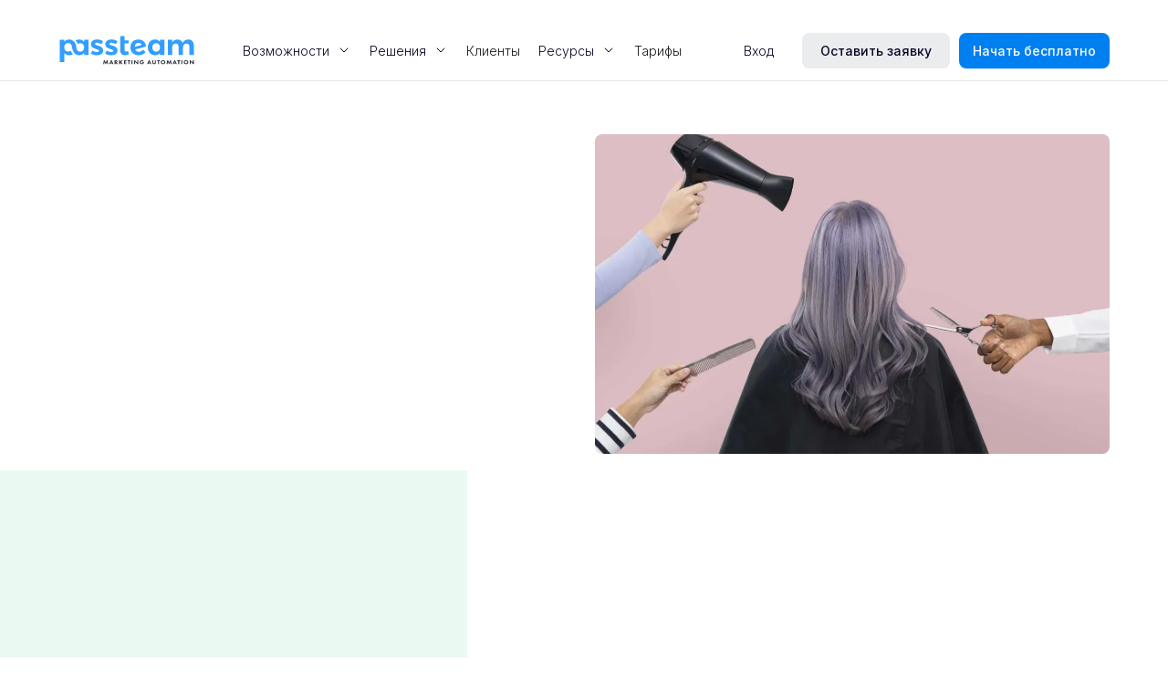

--- FILE ---
content_type: text/html
request_url: https://www.passteam.ru/blog/bolshoy-gayd-po-segmentacii-klientov-salone-krasoty
body_size: 33153
content:
<!DOCTYPE html><!-- Last Published: Fri Aug 15 2025 09:16:40 GMT+0000 (Coordinated Universal Time) --><html data-wf-domain="www.passteam.ru" data-wf-page="63ede0d5291b035d6d2b677e" data-wf-site="5a3f51b87b791a0001979d86" lang="ru" data-wf-collection="63ede0d5291b0360eb2b6784" data-wf-item-slug="bolshoy-gayd-po-segmentacii-klientov-salone-krasoty"><head><meta charset="utf-8"/><title>Гайд по сегментации клиентов в салоне красоты: эффективные методы и стратегии | платформа автоматизации маркетинга Passteam</title><meta content="Узнайте ключевые шаги и примеры эффективной сегментации клиентов в вашем салоне красоты. Исследуйте различные критерии сегментации, узнайте, как определить вашу целевую аудиторию и создать персонализированные маркетинговые стратегии для удовлетворения потребностей каждого сегмента." name="description"/><meta content="Гайд по сегментации клиентов в салоне красоты: эффективные методы и стратегии | платформа автоматизации маркетинга Passteam" property="og:title"/><meta content="Узнайте ключевые шаги и примеры эффективной сегментации клиентов в вашем салоне красоты. Исследуйте различные критерии сегментации, узнайте, как определить вашу целевую аудиторию и создать персонализированные маркетинговые стратегии для удовлетворения потребностей каждого сегмента." property="og:description"/><meta content="https://cdn.prod.website-files.com/5a3f51b87b791a0001979d8e/64ad0e6b567a71fb9eab7955_blog_thumnail_img.webp" property="og:image"/><meta content="Гайд по сегментации клиентов в салоне красоты: эффективные методы и стратегии | платформа автоматизации маркетинга Passteam" property="twitter:title"/><meta content="Узнайте ключевые шаги и примеры эффективной сегментации клиентов в вашем салоне красоты. Исследуйте различные критерии сегментации, узнайте, как определить вашу целевую аудиторию и создать персонализированные маркетинговые стратегии для удовлетворения потребностей каждого сегмента." property="twitter:description"/><meta content="https://cdn.prod.website-files.com/5a3f51b87b791a0001979d8e/64ad0e6b567a71fb9eab7955_blog_thumnail_img.webp" property="twitter:image"/><meta property="og:type" content="website"/><meta content="summary_large_image" name="twitter:card"/><meta content="width=device-width, initial-scale=1" name="viewport"/><meta content="sT-M7eivoDsIreI4iNggAGHPfdnbbaYEW88bnbdMM6c" name="google-site-verification"/><link href="https://cdn.prod.website-files.com/5a3f51b87b791a0001979d86/css/passteam.webflow.shared.4bead6b24.min.css" rel="stylesheet" type="text/css"/><link href="https://fonts.googleapis.com" rel="preconnect"/><link href="https://fonts.gstatic.com" rel="preconnect" crossorigin="anonymous"/><script src="https://ajax.googleapis.com/ajax/libs/webfont/1.6.26/webfont.js" type="text/javascript"></script><script type="text/javascript">WebFont.load({  google: {    families: ["Lato:100,100italic,300,300italic,400,400italic,700,700italic,900,900italic","Montserrat:100,100italic,200,200italic,300,300italic,400,400italic,500,500italic,600,600italic,700,700italic,800,800italic,900,900italic","Inter:300,regular,500,600,700:cyrillic,latin","Roboto:100,100italic,300,300italic,regular,italic,500,500italic,700,700italic,900:cyrillic,latin","Raleway:200,300,regular,500,600,700:cyrillic,cyrillic-ext,latin"]  }});</script><script type="text/javascript">!function(o,c){var n=c.documentElement,t=" w-mod-";n.className+=t+"js",("ontouchstart"in o||o.DocumentTouch&&c instanceof DocumentTouch)&&(n.className+=t+"touch")}(window,document);</script><link href="https://cdn.prod.website-files.com/5a3f51b87b791a0001979d86/5e99b8805b19974bddeb11c7_favicon.png" rel="shortcut icon" type="image/x-icon"/><link href="https://cdn.prod.website-files.com/5a3f51b87b791a0001979d86/5e99b87aa5b30c02b6a85cc0_webclip.png" rel="apple-touch-icon"/><link href="https://www.passteam.ru/blog/bolshoy-gayd-po-segmentacii-klientov-salone-krasoty" rel="canonical"/><link href="rss.xml" rel="alternate" title="RSS Feed" type="application/rss+xml"/><script async="" src="https://www.googletagmanager.com/gtag/js?id=UA-67065839-1"></script><script type="text/javascript">window.dataLayer = window.dataLayer || [];function gtag(){dataLayer.push(arguments);}gtag('js', new Date());gtag('config', 'UA-67065839-1', {'anonymize_ip': false, 'optimize_id': 'GTM-MZ472FD'});</script><meta name="google-site-verification" content="tU1n5e4h9QbcTiJgEeirHHNP4b2LTfWh1iNiKlqm5NE" />
<meta name="facebook-domain-verification" content="x4k7bqnly90h2eww1hqkmvwhanvw1n" />


<!-- Google Tag Manager -->
<script>(function(w,d,s,l,i){w[l]=w[l]||[];w[l].push({'gtm.start':
   new Date().getTime(),event:'gtm.js'});var f=d.getElementsByTagName(s)[0],
   j=d.createElement(s),dl=l!='dataLayer'?'&l='+l:'';j.async=true;j.src=
   'https://www.googletagmanager.com/gtm.js?id='+i+dl;f.parentNode.insertBefore(j,f);
   })(window,document,'script','dataLayer','GTM-NF45RQZ');
</script>
<!-- End Google Tag Manager --> 


<!-- Yandex.Metrika counter -->
<script type="text/javascript" >
   (function(m,e,t,r,i,k,a){m[i]=m[i]||function(){(m[i].a=m[i].a||[]).push(arguments)};
   m[i].l=1*new Date();k=e.createElement(t),a=e.getElementsByTagName(t)[0],k.async=1,k.src=r,a.parentNode.insertBefore(k,a)})
   (window, document, "script", "https://mc.yandex.ru/metrika/tag.js", "ym");

   ym(64989196, "init", {
        clickmap:true,
        trackLinks:true,
        accurateTrackBounce:true,
        webvisor:true
   });
</script>
<noscript><div><img src="https://mc.yandex.ru/watch/64989196" style="position:absolute; left:-9999px;" alt="" /></div></noscript>
<!-- /Yandex.Metrika counter -->

<meta name="yandex-verification" content="141014c52832b127" />
</head><body class="body-wrapper"><div data-ix="preloader" class="page-loader"><img src="https://cdn.prod.website-files.com/5a3f51b87b791a0001979d86/61288903995015ad37bb0f13_Logo-preloader.svg" loading="lazy" alt="" class="image-109"/></div><div data-animation="default" data-collapse="medium" data-duration="400" data-easing="ease" data-easing2="ease" role="banner" class="nav w-nav"><div class="nav-banner-wrapper cyber-monday"><div class="banner-container"><div class="div-block-140"><img src="https://cdn.prod.website-files.com/5a3f51b87b791a0001979d86/655df3360b069a8b7535f504_18308707_3d_rendering_price_tag_with_percent_discount_2_Premium_Psd%201.webp" loading="lazy" sizes="(max-width: 662px) 100vw, 662px" srcset="https://cdn.prod.website-files.com/5a3f51b87b791a0001979d86/655df3360b069a8b7535f504_18308707_3d_rendering_price_tag_with_percent_discount_2_Premium_Psd%201-p-500.webp 500w, https://cdn.prod.website-files.com/5a3f51b87b791a0001979d86/655df3360b069a8b7535f504_18308707_3d_rendering_price_tag_with_percent_discount_2_Premium_Psd%201.webp 662w" alt="" class="black-friday-banner-img"/><p>Спецпредложение на Киберпонедельник: <strong>скидки до 8 000₽ только 27 и 28 ноября</strong>. Подробнее в личном кабинете.</p></div><a href="https://app.passteam.io/vue/dist/auth/login?lang=ru&amp;__hstc=17958374.afccb27a77346b1921fd59093cd86ed3.1636370026712.1636959218885.1636965355574.7&amp;__hssc=17958374.6.1636965355574&amp;__hsfp=1451467367" class="nav-banner-btn w-inline-block"><div>Перейти</div><div class="w-embed"><svg width="14" height="12" viewBox="0 0 14 14" fill="none" xmlns="http://www.w3.org/2000/svg">
<path d="M6 12L10 8L6 4" stroke="currentcolor" stroke-width="1.5" stroke-linecap="round" stroke-linejoin="round"/>
</svg></div></a></div></div><div class="nav-banner-wrapper"><div class="banner-container"><div class="div-block-140"><img src="https://cdn.prod.website-files.com/5a3f51b87b791a0001979d86/655df10c0e03f6efd67452cf_24076797_discount%201.webp" loading="lazy" sizes="(max-width: 750px) 100vw, 750px" srcset="https://cdn.prod.website-files.com/5a3f51b87b791a0001979d86/655df10c0e03f6efd67452cf_24076797_discount%201-p-500.webp 500w, https://cdn.prod.website-files.com/5a3f51b87b791a0001979d86/655df10c0e03f6efd67452cf_24076797_discount%201.webp 750w" alt="" class="black-friday-banner-img"/><p>Черная пятница <strong>с 23 по 25 ноября</strong>: дарим скидки <strong>до 10 000 ₽</strong>. Подробнее в личном кабинете.</p></div><a href="https://app.passteam.io/vue/dist/auth/login?lang=ru&amp;__hstc=17958374.afccb27a77346b1921fd59093cd86ed3.1636370026712.1636959218885.1636965355574.7&amp;__hssc=17958374.6.1636965355574&amp;__hsfp=1451467367" class="nav-banner-btn w-inline-block"><div>Перейти</div><div class="w-embed"><svg width="14" height="12" viewBox="0 0 14 14" fill="none" xmlns="http://www.w3.org/2000/svg">
<path d="M6 12L10 8L6 4" stroke="currentcolor" stroke-width="1.5" stroke-linecap="round" stroke-linejoin="round"/>
</svg></div></a></div></div><nav class="navbar__wrapper"><div class="navbar__container"><div class="nav-left-side-wrapper"><a href="/" class="navbar-logo w-nav-brand"><img src="https://cdn.prod.website-files.com/5a3f51b87b791a0001979d86/6115193c2443237c73825c66_logo-passteam%20(1).svg" loading="lazy" alt="passteam logo" class="image"/></a><nav role="navigation" class="navbar__navmenu w-nav-menu"><div class="navmenu__flex-container"><ul role="list" class="navmenu__link-list w-list-unstyled"><li class="link-list__list-item"><div data-hover="false" data-delay="0" data-w-id="d37aa959-830c-ae0f-7467-b8b3b4af5ba6" class="link-list__dropdown-wrapper w-dropdown"><div class="link-list__dropdown-toggle w-dropdown-toggle"><div>Возможности</div><div class="link-list__dropdown-icon w-embed"><svg width="16" height="16" viewBox="0 0 16 16" fill="none" xmlns="http://www.w3.org/2000/svg">
<path d="M4 6L8 10L12 6" stroke="CurrentColor" stroke-width="1" stroke-linecap="round" stroke-linejoin="round"/>
</svg></div></div><nav class="navmenu__dropdown w-dropdown-list"><div class="navmenu__dropdown-grid"><div id="w-node-d37aa959-830c-ae0f-7467-b8b3b4af5bad-802c815f" class="navmenu__dropdown-container"><div class="navmenu__dropdown-left new"><ul role="list" class="navmenu__dropdown-list"><li class="navmenu__dropdown-section new"><div class="navmenu__dropdown-section-heading">Собирайте клиентскую базу</div><ul role="list" class="navmenu__dropdown-section-list"><li class="navmenu__dropdown-section-list-item"><a href="/services/customerbase" class="navmenu__dropdown-section-link w-inline-block"><div class="navmenu__dropdown-section-link-icon w-embed"><svg width="24" height="24" viewBox="0 0 24 24" fill="none" xmlns="http://www.w3.org/2000/svg">
<path d="M18.98 5.97998L21 7.99998" stroke="CurrentColor" stroke-width="1.5" stroke-linecap="round" stroke-linejoin="round"/>
<path d="M18.9796 1.85437C20.1188 2.99353 20.1188 4.84047 18.9796 5.97963C17.8405 7.11879 15.9935 7.11879 14.8544 5.97963C13.7152 4.84047 13.7152 2.99353 14.8544 1.85437C15.9935 0.71521 17.8405 0.71521 18.9796 1.85437" stroke="CurrentColor" stroke-width="1.5" stroke-linecap="round" stroke-linejoin="round"/>
<path d="M11 6.5H4C3.448 6.5 3 6.052 3 5.5V3C3 2.448 3.448 2 4 2H11" stroke="CurrentColor" stroke-width="1.5" stroke-linecap="round" stroke-linejoin="round"/>
<path d="M5.25 13.5H3.75C3.336 13.5 3 13.164 3 12.75V11.25C3 10.836 3.336 10.5 3.75 10.5H5.25C5.664 10.5 6 10.836 6 11.25V12.75C6 13.164 5.664 13.5 5.25 13.5Z" stroke="CurrentColor" stroke-width="1.5" stroke-linecap="round" stroke-linejoin="round"/>
<path d="M9.22205 12H21" stroke="CurrentColor" stroke-width="1.5" stroke-linecap="round" stroke-linejoin="round"/>
<path d="M5.25 20H3.75C3.336 20 3 19.664 3 19.25V17.75C3 17.336 3.336 17 3.75 17H5.25C5.664 17 6 17.336 6 17.75V19.25C6 19.664 5.664 20 5.25 20Z" stroke="CurrentColor" stroke-width="1.5" stroke-linecap="round" stroke-linejoin="round"/>
<path d="M9.22205 18.5H21" stroke="CurrentColor" stroke-width="1.5" stroke-linecap="round" stroke-linejoin="round"/>
</svg></div><div><div class="navmenu__dropdown-section-link-heading">Форма сбора контактов</div><div class="navmenu__dropdown-section-link-description">Собирайте базу подписчиков онлайн и офлайн</div></div></a><link rel="prefetch" href="/services/customerbase"/></li><li class="navmenu__dropdown-section-list-item"><a href="/services/passlink" class="navmenu__dropdown-section-link w-inline-block"><div class="navmenu__dropdown-section-link-icon w-embed"><svg width="24" height="24" viewBox="0 0 24 24" fill="none" xmlns="http://www.w3.org/2000/svg">
<g clip-path="url(#clip0_1218_94353)">
<path d="M18.3639 5.63604C21.8787 9.15076 21.8787 14.8492 18.3639 18.3639C14.8492 21.8787 9.15074 21.8787 5.63604 18.3639C2.12132 14.8492 2.12132 9.15074 5.63604 5.63604C9.15076 2.12132 14.8492 2.12132 18.3639 5.63604Z" stroke="CurrentColor" stroke-width="1.5" stroke-linecap="round" stroke-linejoin="round"/>
<path d="M11.021 12.981C11.997 13.957 13.579 13.957 14.554 12.981L16.156 11.379C16.927 10.608 16.927 9.35905 16.156 8.58905L15.414 7.84705C14.643 7.07605 13.394 7.07605 12.624 7.84705" stroke="CurrentColor" stroke-width="1.5" stroke-linecap="round" stroke-linejoin="round"/>
<path d="M12.9789 11.0191C12.0029 10.0431 10.4209 10.0431 9.44588 11.0191L7.84388 12.6211C7.07288 13.3921 7.07288 14.6411 7.84388 15.4111L8.58588 16.1531C9.35688 16.9241 10.6059 16.9241 11.3759 16.1531" stroke="CurrentColor" stroke-width="1.5" stroke-linecap="round" stroke-linejoin="round"/>
</g>
<defs>
<clipPath id="clip0_1218_94353">
<rect width="24" height="24" fill="white"/>
</clipPath>
</defs>
</svg></div><div><div class="navmenu__dropdown-section-link-heading">Мультиссылка</div><div class="navmenu__dropdown-section-link-description">Используйте единую ссылку для сбора контактов</div></div></a><link rel="prefetch" href="/services/passlink"/></li></ul></li></ul><ul role="list" class="navmenu__dropdown-list"><li class="navmenu__dropdown-section new"><div class="navmenu__dropdown-section-heading">Работайте с клинтской базой</div><ul role="list" class="navmenu__dropdown-section-list"><li class="navmenu__dropdown-section-list-item"><a href="/services/cdp" class="navmenu__dropdown-section-link w-inline-block"><div class="navmenu__dropdown-section-link-icon w-embed"><svg width="24" height="24" viewBox="0 0 24 24" fill="none" xmlns="http://www.w3.org/2000/svg">
<path d="M10.091 6.15901C10.9697 7.03769 10.9697 8.46231 10.091 9.34099C9.21231 10.2197 7.78769 10.2197 6.90901 9.34099C6.03033 8.46231 6.03033 7.03769 6.90901 6.15901C7.78769 5.28033 9.21231 5.28033 10.091 6.15901Z" stroke="CurrentColor" stroke-width="1.5" stroke-linecap="round" stroke-linejoin="round"/>
<path d="M2 16.5V3.541C2 2.414 2.914 1.5 4.041 1.5H20C21.105 1.5 22 2.395 22 3.5V16.5C22 17.605 21.105 18.5 20 18.5H4C2.895 18.5 2 17.605 2 16.5Z" stroke="CurrentColor" stroke-width="1.5" stroke-linecap="round" stroke-linejoin="round"/>
<path d="M15 7.5H19" stroke="CurrentColor" stroke-width="1.5" stroke-linecap="round" stroke-linejoin="round"/>
<path d="M17.4 11.5H15" stroke="CurrentColor" stroke-width="1.5" stroke-linecap="round" stroke-linejoin="round"/>
<path d="M12.095 14.5C11.92 14.061 11.65 13.667 11.303 13.346C10.716 12.802 9.94603 12.5 9.14603 12.5H7.85403C7.05403 12.5 6.28403 12.802 5.69703 13.346C5.35003 13.667 5.08003 14.061 4.90503 14.5" stroke="CurrentColor" stroke-width="1.5" stroke-linecap="round" stroke-linejoin="round"/>
</svg></div><div><div class="navmenu__dropdown-section-link-heading">CDP </div><div class="navmenu__dropdown-section-link-description">Собирайте данные клиента и историю его действий</div></div></a><link rel="prefetch" href="/services/cdp"/></li><li class="navmenu__dropdown-section-list-item"><a href="/services/rfm-and-segmentation" class="navmenu__dropdown-section-link w-inline-block"><div class="navmenu__dropdown-section-link-icon w-embed"><svg width="24" height="24" viewBox="0 0 24 24" fill="none" xmlns="http://www.w3.org/2000/svg">
<path d="M11.9999 1V9.743L5.63593 16.364" stroke="CurrentColor" stroke-width="1.5" stroke-linecap="round" stroke-linejoin="round"/>
<path d="M3.8999 6.08008L11.9999 9.74008" stroke="CurrentColor" stroke-width="1.5" stroke-linecap="round" stroke-linejoin="round"/>
<path d="M18.3639 3.63604C21.8787 7.15076 21.8787 12.8492 18.3639 16.3639C14.8492 19.8787 9.15074 19.8787 5.63604 16.3639C2.12132 12.8492 2.12132 7.15074 5.63604 3.63604C9.15076 0.12132 14.8492 0.12132 18.3639 3.63604" stroke="CurrentColor" stroke-width="1.5" stroke-linecap="round" stroke-linejoin="round"/>
</svg></div><div><div class="navmenu__dropdown-section-link-heading">Сегментация</div><div class="navmenu__dropdown-section-link-description">Разделяйте аудиторию для более точного маркетинга</div></div></a><link rel="prefetch" href="/services/rfm-and-segmentation"/></li><li class="navmenu__dropdown-section-list-item"><a href="/services/analitika" class="navmenu__dropdown-section-link w-inline-block"><div class="navmenu__dropdown-section-link-icon w-embed"><svg width="24" height="24" viewBox="0 0 24 24" fill="none" xmlns="http://www.w3.org/2000/svg">
<g clip-path="url(#clip0_1729_29663)">
<path d="M16 21L15 17" stroke="#0D80F4" stroke-width="1.5" stroke-linecap="round" stroke-linejoin="round"/>
<path d="M8 21L9 17" stroke="currentcolor" stroke-width="1.5" stroke-linecap="round" stroke-linejoin="round"/>
<path d="M18.925 17H5.075C3.929 17 3 16.071 3 14.925V5.075C3 3.929 3.929 3 5.075 3H18.924C20.071 3 21 3.929 21 5.075V14.924C21 16.071 20.071 17 18.925 17Z" stroke="currentcolor" stroke-width="1.5" stroke-linecap="round" stroke-linejoin="round"/>
<path d="M7.5 13V10.27" stroke="currentcolor" stroke-width="1.5" stroke-linecap="round" stroke-linejoin="round"/>
<path d="M10.5 13V7" stroke="currentcolor" stroke-width="1.5" stroke-linecap="round" stroke-linejoin="round"/>
<path d="M13.5 12.9999V9.67993" stroke="currentcolor" stroke-width="1.5" stroke-linecap="round" stroke-linejoin="round"/>
<path d="M16.5 13V7.55005" stroke="currentcolor" stroke-width="1.5" stroke-linecap="round" stroke-linejoin="round"/>
</g>
<defs>
<clipPath id="clip0_1729_29663">
<rect width="24" height="24" fill="white"/>
</clipPath>
</defs>
</svg></div><div><div class="navmenu__dropdown-section-link-heading">Аналитика</div><div class="navmenu__dropdown-section-link-description">Оценивайте результаты рассылок</div></div></a><link rel="prefetch" href="/services/analitika"/></li><li class="navmenu__dropdown-section-list-item"><a href="/services/loyalty" class="navmenu__dropdown-section-link w-inline-block"><div class="navmenu__dropdown-section-link-icon w-embed"><svg width="24" height="24" viewBox="0 0 24 24" fill="none" xmlns="http://www.w3.org/2000/svg">
<path d="M17 18H19" stroke="CurrentColor" stroke-width="1.5" stroke-linecap="round" stroke-linejoin="round"/>
<path d="M1.84595 2V7C1.84595 7.552 2.29395 8 2.84595 8H9.99995C10.5519 8 10.9999 7.552 10.9999 7V2C10.9999 1.448 10.5519 1 9.99995 1H2.84595C2.29395 1 1.84595 1.448 1.84595 2Z" stroke="CurrentColor" stroke-width="1.5" stroke-linecap="round" stroke-linejoin="round"/>
<path d="M11 4H2" stroke="CurrentColor" stroke-width="1.5" stroke-linecap="round" stroke-linejoin="round"/>
<path d="M20 21H16C14.895 21 14 20.105 14 19V11C14 9.895 14.895 9 16 9H20C21.105 9 22 9.895 22 11V19C22 20.105 21.105 21 20 21Z" stroke="CurrentColor" stroke-width="1.5" stroke-linecap="round" stroke-linejoin="round"/>
<path d="M10 18H6C4.895 18 4 17.105 4 16V12" stroke="CurrentColor" stroke-width="1.5" stroke-linecap="round" stroke-linejoin="round"/>
<path d="M16 2H18C19.105 2 20 2.895 20 4V6" stroke="CurrentColor" stroke-width="1.5" stroke-linecap="round" stroke-linejoin="round"/>
</svg></div><div><div class="navmenu__dropdown-section-link-heading">Виртуальные карты Apple Wallet &amp; Google Pay</div><div class="navmenu__dropdown-section-link-description">Создайте лучший клиентский опыт</div></div></a><link rel="prefetch" href="/services/loyalty"/></li></ul></li></ul><ul role="list" class="navmenu__dropdown-list"><li class="navmenu__dropdown-section new"><div class="navmenu__dropdown-section-heading">Коммуницируйте с клиентами</div><ul role="list" class="navmenu__dropdown-section-list"><li class="navmenu__dropdown-section-list-item"><a href="/services/campaigns" class="navmenu__dropdown-section-link w-inline-block"><div class="navmenu__dropdown-section-link-icon w-embed"><svg width="24" height="24" viewBox="0 0 24 24" fill="none" xmlns="http://www.w3.org/2000/svg">
<path d="M5.32312 16.8781L19.7521 10.1791C20.7501 9.71605 20.7501 8.28205 19.7521 7.81905L5.32312 1.12205C4.28812 0.642051 3.19312 1.66005 3.58012 2.74305L5.81312 8.99705L3.58012 15.2581C3.19312 16.3401 4.28812 17.3581 5.32312 16.8781V16.8781Z" stroke="currentcolor" stroke-width="1.5" stroke-linecap="round" stroke-linejoin="round"/>
<path d="M5.81006 9H20.5001" stroke="currentcolor" stroke-width="1.5" stroke-linecap="round" stroke-linejoin="round"/>
</svg></div><div><div class="navmenu__dropdown-section-link-heading">Рассылки</div><div class="navmenu__dropdown-section-link-description">Отправляйте персональные рассылки по сегментами</div></div></a><link rel="prefetch" href="/services/campaigns"/></li><li class="navmenu__dropdown-section-list-item"><a href="/services/automation" class="navmenu__dropdown-section-link w-inline-block"><div class="navmenu__dropdown-section-link-icon w-embed"><svg width="24" height="24" viewBox="0 0 24 24" fill="none" xmlns="http://www.w3.org/2000/svg">
<g clip-path="url(#clip0_1218_94338)">
<path d="M9.925 3V9.794L14.586 9.804L7.66 19.985V13.191L3 13.181L9.925 3Z" stroke="CurrentColor" stroke-width="1.5" stroke-linecap="round" stroke-linejoin="round"/>
<path d="M14.2598 18.02H18.8598" stroke="CurrentColor" stroke-width="1.5" stroke-linecap="round" stroke-linejoin="round"/>
<path d="M19.9999 19.9849L16.5539 14.0779L13.1089 19.9849" stroke="CurrentColor" stroke-width="1.5" stroke-linecap="round" stroke-linejoin="round"/>
</g>
<defs>
<clipPath id="clip0_1218_94338">
<rect width="24" height="24" fill="white"/>
</clipPath>
</defs>
</svg></div><div><div class="navmenu__dropdown-section-link-heading">Автоматизация</div><div class="navmenu__dropdown-section-link-description">Запустите триггерные цепочки и увеличивайте конверсию</div></div></a><link rel="prefetch" href="/services/automation"/></li><li class="navmenu__dropdown-section-list-item"><a href="/services/transactional-notification" class="navmenu__dropdown-section-link w-inline-block"><div class="navmenu__dropdown-section-link-icon w-embed"><svg width="24" height="24" viewBox="0 0 24 24" fill="none" xmlns="http://www.w3.org/2000/svg">
<path d="M21 9.99988H17.419C16.635 9.99988 16 10.6349 16 11.4189V12.5809C16 13.3649 16.635 13.9999 17.419 13.9999H21" stroke="CurrentColor" stroke-width="1.5" stroke-linecap="round" stroke-linejoin="round"/>
<path d="M19 18.9999H5C3.895 18.9999 3 18.1049 3 16.9999V6.99988C3 5.89488 3.895 4.99988 5 4.99988H19C20.105 4.99988 21 5.89488 21 6.99988V16.9999C21 18.1049 20.105 18.9999 19 18.9999Z" stroke="CurrentColor" stroke-width="1.5" stroke-linecap="round" stroke-linejoin="round"/>
<path d="M14 4.99982L10.707 1.70682C10.316 1.31582 9.683 1.31582 9.293 1.70682L6 4.99982" stroke="CurrentColor" stroke-width="1.5" stroke-linecap="round" stroke-linejoin="round"/>
<path d="M12 2.99982L13.293 1.70682C13.684 1.31582 14.317 1.31582 14.707 1.70682L18 4.99982" stroke="CurrentColor" stroke-width="1.5" stroke-linecap="round" stroke-linejoin="round"/>
</svg></div><div><div class="navmenu__dropdown-section-link-heading">Транзакционные уведомления</div><div class="navmenu__dropdown-section-link-description">Повышайте лояльность с автоуведомлениями о платежах, доставке и др.</div></div></a></li><li class="navmenu__dropdown-section-list-item"><a href="/services/personalization" class="navmenu__dropdown-section-link w-inline-block"><div class="navmenu__dropdown-section-link-icon w-embed"><svg width="24" height="24" viewBox="0 0 24 24" fill="none" xmlns="http://www.w3.org/2000/svg">
<g clip-path="url(#clip0_1903_26709)">
<path d="M16 12C16 14.209 14.209 16 12 16C9.791 16 8 14.209 8 12C8 9.791 9.791 8 12 8C14.209 8 16 9.791 16 12ZM16 12V13.5C16 14.881 17.119 16 18.5 16C19.881 16 21 14.881 21 13.5V12C21 7.029 16.971 3 12 3C7.029 3 3 7.029 3 12C3 16.971 7.029 21 12 21C13.149 21 14.317 20.782 15.444 20.315C16.052 20.063 16.614 19.747 17.133 19.386" stroke="currentcolor" stroke-width="1.5" stroke-linecap="round" stroke-linejoin="round"/>
</g>
<defs>
<clipPath id="clip0_1903_26709">
<rect width="24" height="24" fill="white"/>
</clipPath>
</defs>
</svg></div><div><div class="navmenu__dropdown-section-link-heading">Персонализация</div><div class="navmenu__dropdown-section-link-description">Подстраивайте контент рассылки под каждого клиента</div></div></a></li></ul></li></ul></div><div class="navmenu__dropdown-block new"><div class="w-layout-grid navmenu__dropdown-right"><ul id="w-node-d37aa959-830c-ae0f-7467-b8b3b4af5c10-802c815f" role="list" class="navmenu__dropdown-list"><li class="navmenu__dropdown-section canels"><div class="navmenu__dropdown-section-heading">Каналы рассылок</div><ul role="list" class="navmenu__dropdown-section-list"><li class="navmenu__dropdown-section-list-item"><a href="/services/whatsapp" class="navmenu__dropdown-section-link no-discription w-inline-block"><div class="navmenu__dropdown-section-link-icon w-embed"><svg width="24" height="24" viewBox="0 0 24 24" fill="none" xmlns="http://www.w3.org/2000/svg">
<path fill-rule="evenodd" clip-rule="evenodd" d="M19.0822 4.84921C17.1995 2.9643 14.6957 1.92592 12.0282 1.9248C6.53177 1.9248 2.05852 6.39783 2.05628 11.8958C2.05561 13.6533 2.51465 15.3687 3.38734 16.8811L1.97266 22.0484L7.2589 20.6616C8.7154 21.4561 10.3552 21.8749 12.0242 21.8753H12.0282C12.028 21.8753 12.0284 21.8753 12.0282 21.8753C17.5239 21.8753 21.9976 17.4019 21.9999 11.9036C22.001 9.23928 20.9648 6.73412 19.0822 4.84921ZM7.97865 12.2587C7.85411 12.0924 6.96129 10.9077 6.96129 9.68133C6.96129 8.45491 7.60502 7.85209 7.83331 7.60279C8.06161 7.35348 8.33171 7.29109 8.49784 7.29109C8.66397 7.29109 8.83033 7.29266 8.97544 7.29981C9.12838 7.30764 9.33386 7.24168 9.53599 7.72755C9.74371 8.22639 10.2419 9.45304 10.3043 9.57758C10.3667 9.70235 10.408 9.84768 10.3251 10.014C10.2421 10.1802 10.2005 10.2841 10.076 10.4297C9.95143 10.5753 9.81437 10.7546 9.70213 10.8662C9.57736 10.9905 9.44745 11.1253 9.59279 11.3746C9.73812 11.6241 10.2381 12.44 10.9789 13.1008C11.9305 13.9498 12.7334 14.2127 12.9825 14.3375C13.2316 14.4622 13.3769 14.4415 13.5223 14.2751C13.6676 14.1087 14.1452 13.5475 14.3113 13.2982C14.4775 13.0489 14.6436 13.0905 14.8719 13.1734C15.1004 13.2566 16.3252 13.8594 16.5743 13.984C16.8234 14.1087 16.9895 14.1711 17.0519 14.2751C17.1143 14.3791 17.1143 14.8779 16.9066 15.4599C16.6989 16.0419 15.7034 16.5732 15.2247 16.6445C14.7954 16.7087 14.2523 16.7355 13.6553 16.5457C13.2935 16.431 12.8293 16.2776 12.2348 16.0209C9.73566 14.9416 8.10342 12.4251 7.97865 12.2587Z" fill="#25D366"/>
</svg></div><div><div class="navmenu__dropdown-section-link-heading">WhatsApp</div></div></a><link rel="prefetch" href="/services/whatsapp"/></li><li class="navmenu__dropdown-section-list-item"><a href="/services/sms" class="navmenu__dropdown-section-link no-discription w-inline-block"><div class="navmenu__dropdown-section-link-icon w-embed"><svg width="24" height="24" viewBox="0 0 24 24" fill="none" xmlns="http://www.w3.org/2000/svg">
<path d="M20 2H4C2.9 2 2.01 2.9 2.01 4L2 22L6 18H20C21.1 18 22 17.1 22 16V4C22 2.9 21.1 2 20 2ZM9 11H7V9H9V11ZM13 11H11V9H13V11ZM17 11H15V9H17V11Z" fill="#329EFF"/>
</svg></div><div><div class="navmenu__dropdown-section-link-heading">SMS</div></div></a><link rel="prefetch" href="/services/sms"/></li><li class="navmenu__dropdown-section-list-item"><a href="/services/email" class="navmenu__dropdown-section-link no-discription w-inline-block"><div class="navmenu__dropdown-section-link-icon w-embed"><svg width="24" height="24" viewBox="0 0 24 24" fill="none" xmlns="http://www.w3.org/2000/svg">
<mask id="mask0_1249_17821" style="mask-type:alpha" maskUnits="userSpaceOnUse" x="1" y="3" width="22" height="18">
<path d="M2.99956 3.45459H20.9992C22.1041 3.45459 23 4.35048 23 5.45537V18.4549C23 19.5598 22.1041 20.4545 21.0004 20.4545H2.99956C1.89589 20.4557 1 19.5598 1 18.4549V5.45537C1 4.35048 1.89589 3.45459 2.99956 3.45459Z" fill="#D9D9D9"/>
</mask>
<g mask="url(#mask0_1249_17821)">
<path fill-rule="evenodd" clip-rule="evenodd" d="M20.999 3.45459H2.99934C2.4889 3.45459 2.02291 3.64622 1.66943 3.96153C1.25835 3.67485 0.692019 3.77152 0.399665 4.18027C0.105148 4.59205 0.200207 5.16461 0.611984 5.45913L0.999786 5.7365V18.4549C0.999786 19.5598 1.89567 20.4557 2.99934 20.4545H21.0002C22.1039 20.4545 22.9998 19.5598 22.9998 18.4549V5.71429L23.3805 5.44273C23.7927 5.14875 23.8885 4.57632 23.5945 4.16415C23.3007 3.75218 22.7287 3.65626 22.3166 3.94971C21.9646 3.64144 21.5036 3.45459 20.999 3.45459ZM22.3166 3.94971C22.3164 3.94985 22.3162 3.95 22.316 3.95014L12.8587 10.6954L12.8584 10.6956C12.3267 11.0743 11.6133 11.0735 11.0823 10.6938L11.0822 10.6938L1.67852 3.96795C1.6755 3.96579 1.67247 3.96365 1.66943 3.96153C1.25862 4.32798 0.999786 4.86148 0.999786 5.45537V5.7365L10.0158 12.185L10.0158 12.1851C11.1836 13.0201 12.7531 13.0219 13.9227 12.1884L13.923 12.1882L22.9998 5.71429V5.45537C22.9998 4.85507 22.7353 4.31646 22.3166 3.94971Z" fill="#F8BC47"/>
</g>
</svg></div><div><div class="navmenu__dropdown-section-link-heading">Email</div></div></a></li><li class="navmenu__dropdown-section-list-item"><a href="/services/push-notification" class="navmenu__dropdown-section-link no-discription w-inline-block"><div class="navmenu__dropdown-section-link-icon w-embed"><svg width="24" height="24" viewBox="0 0 24 24" fill="none" xmlns="http://www.w3.org/2000/svg">
<path d="M3.40098 20.3966L20.851 12.9166C21.661 12.5666 21.661 11.4266 20.851 11.0766L3.40098 3.5966C2.74098 3.3066 2.01098 3.7966 2.01098 4.5066L2.00098 9.1166C2.00098 9.6166 2.37098 10.0466 2.87098 10.1066L17.001 11.9966L2.87098 13.8766C2.37098 13.9466 2.00098 14.3766 2.00098 14.8766L2.01098 19.4866C2.01098 20.1966 2.74098 20.6866 3.40098 20.3966V20.3966Z" fill="#0D80F4"/>
</svg></div><div><div class="navmenu__dropdown-section-link-heading">Push</div></div></a><link rel="prefetch" href="/services/push-notification"/></li></ul></li></ul></div></div></div><div id="w-node-d37aa959-830c-ae0f-7467-b8b3b4af5c2d-802c815f" class="navmenu__content-block-overlay"></div></div></nav></div></li><li class="link-list__list-item"><div data-hover="false" data-delay="0" data-w-id="d37aa959-830c-ae0f-7467-b8b3b4af5c2f" class="link-list__dropdown-wrapper w-dropdown"><div class="link-list__dropdown-toggle w-dropdown-toggle"><div>Решения</div><div class="link-list__dropdown-icon w-embed"><svg width="16" height="16" viewBox="0 0 16 16" fill="none" xmlns="http://www.w3.org/2000/svg">
<path d="M4 6L8 10L12 6" stroke="CurrentColor" stroke-width="1" stroke-linecap="round" stroke-linejoin="round"/>
</svg></div></div><nav class="navmenu__dropdown w-dropdown-list"><div class="navmenu__dropdown-grid"><div id="w-node-d37aa959-830c-ae0f-7467-b8b3b4af5c36-802c815f" class="navmenu__dropdown-container"><div class="navmenu__dropdown-left one-column"><ul role="list" class="navmenu__dropdown-list"><li class="navmenu__dropdown-section"><div class="navmenu__dropdown-section-heading">Индустрии</div><ul role="list" class="navmenu__dropdown-section-list two-column"><li class="navmenu__dropdown-section-list-item"><a href="/industries/retail" class="navmenu__dropdown-section-link w-inline-block"><div class="navmenu__dropdown-section-link-icon w-embed"><svg width="24" height="24" viewBox="0 0 24 24" fill="none" xmlns="http://www.w3.org/2000/svg">
<path d="M4.21997 8.88965V18.8896" stroke="CurrentColor" stroke-width="1.5" stroke-linecap="round" stroke-linejoin="round"/>
<path d="M19.78 8.88965V18.8896" stroke="CurrentColor" stroke-width="1.5" stroke-linecap="round" stroke-linejoin="round"/>
<path d="M14.222 18.8887V14.4447C14.222 13.2177 13.227 12.2227 12 12.2227C10.773 12.2227 9.77795 13.2177 9.77795 14.4447V18.8887" stroke="CurrentColor" stroke-width="1.5" stroke-linecap="round" stroke-linejoin="round"/>
<path d="M2 18.8896H22" stroke="CurrentColor" stroke-width="1.5" stroke-linecap="round" stroke-linejoin="round"/>
<path d="M4.30095 8.88884C2.60295 8.87684 1.49595 7.19584 2.23195 5.74684L3.94695 2.36984C4.33795 1.59984 5.15995 1.11084 6.06195 1.11084H17.938C18.84 1.11084 19.662 1.59984 20.053 2.36984L21.769 5.74684C22.505 7.19584 21.398 8.87684 19.7 8.88884C18.283 8.88884 17.134 7.92084 17.134 6.72584V6.67784C17.134 7.89884 15.985 8.88884 14.568 8.88884C13.151 8.88884 12.002 7.89884 12.002 6.67784C12.002 7.89884 10.853 8.88884 9.43595 8.88884C8.01895 8.88884 6.86995 7.89884 6.86995 6.67784V6.72584C6.86695 7.92084 5.71795 8.88884 4.30095 8.88884V8.88884Z" stroke="CurrentColor" stroke-width="1.5" stroke-linecap="round" stroke-linejoin="round"/>
</svg></div><div><div class="navmenu__dropdown-section-link-heading">Ритейл и e-commerce</div><div class="navmenu__dropdown-section-link-description">Решения, которые помогают сделать каждого клиента постоянным</div></div></a><link rel="prefetch" href="/industries/retail"/></li><li class="navmenu__dropdown-section-list-item"><a href="/industries/real-estate" class="navmenu__dropdown-section-link w-inline-block"><div class="navmenu__dropdown-section-link-icon w-embed"><svg width="24" height="24" viewBox="0 0 24 24" fill="none" xmlns="http://www.w3.org/2000/svg">
<g clip-path="url(#clip0_1404_22209)">
<path d="M13 21V14L8 9L3 14V21H8M13 21H8M13 21H21V4C21 3.73478 20.8946 3.48043 20.7071 3.29289C20.5196 3.10536 20.2652 3 20 3H10C9.73478 3 9.48043 3.10536 9.29289 3.29289C9.10536 3.48043 9 3.73478 9 4V10M8 21V17" stroke="CurrentColor" stroke-width="1.5" stroke-linecap="round" stroke-linejoin="round"/>
<path d="M13 7V7.01" stroke="CurrentColor" stroke-width="1.5" stroke-linecap="round" stroke-linejoin="round"/>
<path d="M17 7V7.01" stroke="CurrentColor" stroke-width="1.5" stroke-linecap="round" stroke-linejoin="round"/>
<path d="M17 11V11.01" stroke="CurrentColor" stroke-width="1.5" stroke-linecap="round" stroke-linejoin="round"/>
<path d="M17 15V15.01" stroke="CurrentColor" stroke-width="1.5" stroke-linecap="round" stroke-linejoin="round"/>
</g>
<defs>
<clipPath id="clip0_1404_22209">
<rect width="24" height="24" fill="white"/>
</clipPath>
</defs>
</svg></div><div><div class="navmenu__dropdown-section-link-heading">Недвижимость</div><div class="navmenu__dropdown-section-link-description">Автоматизируйте коммуникацию на каждом шаге клиентского пути</div></div></a><link rel="prefetch" href="/industries/real-estate"/></li><li class="navmenu__dropdown-section-list-item"><a href="/industries/restaurants" class="navmenu__dropdown-section-link w-inline-block"><div class="navmenu__dropdown-section-link-icon w-embed"><svg width="24" height="24" viewBox="0 0 24 24" fill="none" xmlns="http://www.w3.org/2000/svg">
<path d="M15.192 19H2.929C2.416 19 2 18.634 2 18.183V6C2 5.448 2.448 5 3 5H14C14.552 5 15 5.448 15 6V8" stroke="CurrentColor" stroke-width="1.5" stroke-linecap="round" stroke-linejoin="round"/>
<path d="M20 4L19 8" stroke="CurrentColor" stroke-width="1.5" stroke-linecap="round" stroke-linejoin="round"/>
<path d="M14.107 8H20.665C21.095 8 21.478 8.275 21.614 8.684L21.947 9.684C22.164 10.331 21.682 11 20.999 11H13.774C13.091 11 12.609 10.331 12.825 9.684L13.158 8.684C13.295 8.275 13.677 8 14.107 8Z" stroke="CurrentColor" stroke-width="1.5" stroke-linecap="round" stroke-linejoin="round"/>
<path d="M11 1H6C5.448 1 5 1.448 5 2V5H12V2C12 1.448 11.552 1 11 1Z" stroke="CurrentColor" stroke-width="1.5" stroke-linecap="round" stroke-linejoin="round"/>
<path d="M21.36 10.9258L20.472 18.1228C20.41 18.6238 19.984 18.9998 19.48 18.9998H15.193C14.688 18.9998 14.262 18.6238 14.201 18.1228L13.307 10.8848" stroke="CurrentColor" stroke-width="1.5" stroke-linecap="round" stroke-linejoin="round"/>
</svg></div><div><div class="navmenu__dropdown-section-link-heading">Рестораны и кафе</div><div class="navmenu__dropdown-section-link-description">Понятные инструменты прямого маркетинга для кофеен, ресторанов и баров</div></div></a><link rel="prefetch" href="/industries/restaurants"/></li><li class="navmenu__dropdown-section-list-item"><a href="/industries/beauty" class="navmenu__dropdown-section-link w-inline-block"><div class="navmenu__dropdown-section-link-icon w-embed"><svg width="24" height="24" viewBox="0 0 24 24" fill="none" xmlns="http://www.w3.org/2000/svg">
<path d="M18.3639 3.6502C21.8787 7.16492 21.8787 12.8634 18.3639 16.3781C14.8492 19.8928 9.15074 19.8928 5.63604 16.3781C2.12132 12.8634 2.12132 7.1649 5.63604 3.6502C9.15076 0.13548 14.8492 0.13548 18.3639 3.6502" stroke="CurrentColor" stroke-width="1.5" stroke-linecap="round" stroke-linejoin="round"/>
<path d="M8.96797 8.19201C8.28197 7.79601 8.04697 6.91801 8.44297 6.23201C8.83897 5.54601 9.71697 5.31101 10.403 5.70701C11.089 6.10301 11.324 6.98101 10.928 7.66701C10.532 8.35301 9.65397 8.58801 8.96797 8.19201" stroke="CurrentColor" stroke-width="1.5" stroke-linecap="round" stroke-linejoin="round"/>
<path d="M10.928 12.3609C10.532 11.6749 9.65397 11.4399 8.96797 11.8359C8.28197 12.2319 8.04697 13.1099 8.44297 13.7959C8.83897 14.4819 9.71697 14.7169 10.403 14.3209C11.089 13.9249 11.324 13.0479 10.928 12.3609" stroke="CurrentColor" stroke-width="1.5" stroke-linecap="round" stroke-linejoin="round"/>
<path d="M16.25 7.63037L8.96997 11.8404" stroke="CurrentColor" stroke-width="1.5" stroke-linecap="round" stroke-linejoin="round"/>
<path d="M16.25 12.3999L8.96997 8.18994" stroke="CurrentColor" stroke-width="1.5" stroke-linecap="round" stroke-linejoin="round"/>
</svg></div><div><div class="navmenu__dropdown-section-link-heading">Салоны и клиники</div><div class="navmenu__dropdown-section-link-description">Автоматизация маркетинга для салонов красоты, барбершопов и клиник</div></div></a><link rel="prefetch" href="/industries/beauty"/></li><li class="navmenu__dropdown-section-list-item"><a href="/industries/other-businesses" class="navmenu__dropdown-section-link w-inline-block"><div class="navmenu__dropdown-section-link-icon w-embed"><svg width="24" height="24" viewBox="0 0 24 24" fill="none" xmlns="http://www.w3.org/2000/svg">
<g clip-path="url(#clip0_724_3096)">
<path d="M9.2251 3.45176C9.2251 1.91976 10.4671 0.676758 12.0001 0.676758C13.5321 0.676758 14.7751 1.91876 14.7751 3.45176C14.7751 4.98376 13.5331 6.22676 12.0001 6.22676C10.4671 6.22476 9.2251 4.98276 9.2251 3.45176Z" stroke="CurrentColor" stroke-width="1.5" stroke-linecap="round" stroke-linejoin="round"/>
<path d="M2.5 14.5477C2.5 13.0157 3.742 11.7727 5.275 11.7727C6.807 11.7727 8.05 13.0147 8.05 14.5477C8.049 16.0797 6.808 17.3227 5.275 17.3227C3.742 17.3227 2.5 16.0807 2.5 14.5477V14.5477Z" stroke="CurrentColor" stroke-width="1.5" stroke-linecap="round" stroke-linejoin="round"/>
<path d="M15.9512 14.5477C15.9512 13.0157 17.1932 11.7727 18.7262 11.7727C20.2582 11.7727 21.5012 13.0147 21.5012 14.5477C21.5012 16.0797 20.2592 17.3227 18.7262 17.3227C17.1922 17.3227 15.9512 16.0807 15.9512 14.5477V14.5477Z" stroke="CurrentColor" stroke-width="1.5" stroke-linecap="round" stroke-linejoin="round"/>
<path d="M8.48998 8.9198L6.47998 12.0598" stroke="CurrentColor" stroke-width="1.5" stroke-linecap="round" stroke-linejoin="round"/>
<path d="M13.5 5.77979L15.51 8.91979" stroke="CurrentColor" stroke-width="1.5" stroke-linecap="round" stroke-linejoin="round"/>
<path d="M15.95 14.5498H12" stroke="CurrentColor" stroke-width="1.5" stroke-linecap="round" stroke-linejoin="round"/>
</g>
<defs>
<clipPath id="clip0_724_3096">
<rect width="24" height="24" fill="white"/>
</clipPath>
</defs>
</svg></div><div><div class="navmenu__dropdown-section-link-heading">Другие бизнесы</div><div class="navmenu__dropdown-section-link-description">Инструменты автоматизации маркетинга для недвижимости, онлайн-курсов, парков аттракционов, приложений</div></div></a></li></ul></li></ul></div><div class="navmenu__dropdown-block"><div class="w-layout-grid navmenu__dropdown-right"><ul id="w-node-d37aa959-830c-ae0f-7467-b8b3b4af5c67-802c815f" role="list" class="navmenu__dropdown-list"><li class="navmenu__dropdown-section cc-last"><div class="navmenu__dropdown-section-heading">Кейсы Клиентов</div><ul role="list" class="navmenu__col-1-list"><li class="navmenu__dropdown-section-list-item"><div class="navmenu__dropdown-banner-link"><div class="navmenu__banner-image-wrapper"><img src="https://cdn.prod.website-files.com/5a3f51b87b791a0001979d86/64102631c37f0108eaa5f576_kidzania%20case.webp" loading="lazy" sizes="100vw" srcset="https://cdn.prod.website-files.com/5a3f51b87b791a0001979d86/64102631c37f0108eaa5f576_kidzania%20case-p-500.webp 500w, https://cdn.prod.website-files.com/5a3f51b87b791a0001979d86/64102631c37f0108eaa5f576_kidzania%20case-p-800.webp 800w, https://cdn.prod.website-files.com/5a3f51b87b791a0001979d86/64102631c37f0108eaa5f576_kidzania%20case-p-1080.webp 1080w, https://cdn.prod.website-files.com/5a3f51b87b791a0001979d86/64102631c37f0108eaa5f576_kidzania%20case.webp 1238w" alt="" class="navmenu__banner-image case-image"/></div><div class="navmenu-case-wrap"><div class="navmenu__dropdown-section-link-description case">KidZania отправляет рассылки и собирает клиенсткую базу с ROMI 785%</div><a href="https://www.passteam.ru/works/kidzania" target="_blank" class="button-small button-secondary w-button">Подробнее</a><link rel="prerender" href="https://www.passteam.ru/works/kidzania"/></div></div></li></ul><ul role="list" class="navmenu__col-1-list h"><li class="navmenu__dropdown-section-list-item"><a href="#" class="navmenu__section-link-row flex-vertical first-line w-inline-block"><div class="navmenu__dropdown-section-link-heading">21-day portfolio course</div><div class="navmenu__dropdown-section-link-description">Jump right in to Webflow — get an overview of the basics and get started.</div></a></li><li class="navmenu__dropdown-section-list-item"><a href="#" class="navmenu__section-link-row flex-vertical w-inline-block"><div class="navmenu__dropdown-section-link-heading">Building a business website</div><div class="navmenu__dropdown-section-link-description">Jump right in to Webflow — get an overview of the basics and get started.</div></a></li><li class="navmenu__dropdown-section-list-item"><a href="#" class="navmenu__section-link-row flex-vertical w-inline-block"><div class="navmenu__dropdown-section-link-heading">Webflow Ecommerce</div><div class="navmenu__dropdown-section-link-description">Jump right in to Webflow — get an overview of the basics and get started.</div></a></li></ul></li></ul></div></div></div><div id="w-node-d37aa959-830c-ae0f-7467-b8b3b4af5c88-802c815f" class="navmenu__content-block-overlay"></div></div></nav></div></li><li class="link-list__list-item"><a href="/customers" class="link-list__link">Клиенты</a></li><li class="link-list__list-item"><div data-hover="false" data-delay="0" data-w-id="d37aa959-830c-ae0f-7467-b8b3b4af5c8a" class="link-list__dropdown-wrapper w-dropdown"><div class="link-list__dropdown-toggle w-dropdown-toggle"><div>Ресурсы</div><div class="link-list__dropdown-icon w-embed"><svg width="16" height="16" viewBox="0 0 16 16" fill="none" xmlns="http://www.w3.org/2000/svg">
<path d="M4 6L8 10L12 6" stroke="CurrentColor" stroke-width="1" stroke-linecap="round" stroke-linejoin="round"/>
</svg></div></div><nav class="navmenu__dropdown w-dropdown-list"><div class="navmenu__dropdown-grid"><div id="w-node-d37aa959-830c-ae0f-7467-b8b3b4af5c91-802c815f" class="navmenu__dropdown-container"><div class="navmenu__dropdown-left one-column"><ul role="list" class="navmenu__dropdown-list"><li class="navmenu__dropdown-section resurses"><div class="navmenu__dropdown-section-heading">Ресурсы</div><ul role="list" class="navmenu__dropdown-section-list two-column"><li class="navmenu__dropdown-section-list-item"><a href="https://passteam.notion.site/passteam/Passteam-05a6c44552a34518a8b9cc69c806aa1b" target="_blank" class="navmenu__dropdown-section-link w-inline-block"><div class="navmenu__dropdown-section-link-icon w-embed"><svg width="24" height="24" viewBox="0 0 24 24" fill="none" xmlns="http://www.w3.org/2000/svg">
<g clip-path="url(#clip0_1007_11884)">
<path d="M14.75 4.90014C13.837 5.21514 12.936 5.62214 12 6.14714C9.406 4.69314 7.088 4.11514 4.017 4.01614C3.459 3.99814 3 4.45814 3 5.01614V16.8531C3 17.3941 3.433 17.8431 3.974 17.8511C7.066 17.8981 9.394 18.4681 12 20.0001C14.606 18.4681 16.934 17.8981 20.026 17.8521C20.567 17.8441 21 17.3951 21 16.8531V5.01614C21 4.45714 20.541 3.99814 19.983 4.01614C19.377 4.03614 18.806 4.08014 18.25 4.14014" stroke="CurrentColor" stroke-width="1.5" stroke-linecap="round" stroke-linejoin="round"/>
<path d="M17.061 3.016C16.51 3.114 15.976 3.239 15.451 3.392C15.031 3.514 14.75 3.913 14.75 4.35V8.546L16.5 7.379L18.25 8.546V4.003C18.25 3.377 17.678 2.906 17.061 3.016V3.016Z" stroke="CurrentColor" stroke-width="1.5" stroke-linecap="round" stroke-linejoin="round"/>
<path d="M12 6.1499V19.9999" stroke="CurrentColor" stroke-width="1.5" stroke-linecap="round" stroke-linejoin="round"/>
<path d="M15 13.7728C15.961 13.4538 16.946 13.2508 18 13.1328" stroke="CurrentColor" stroke-width="1.5" stroke-linecap="round" stroke-linejoin="round"/>
<path d="M6 13.1328C7.054 13.2498 8.039 13.4538 9 13.7728" stroke="CurrentColor" stroke-width="1.5" stroke-linecap="round" stroke-linejoin="round"/>
<path d="M9 9.77281C8.039 9.45381 7.054 9.24981 6 9.13281" stroke="CurrentColor" stroke-width="1.5" stroke-linecap="round" stroke-linejoin="round"/>
</g>
<defs>
<clipPath id="clip0_1007_11884">
<rect width="24" height="24" fill="white"/>
</clipPath>
</defs>
</svg></div><div><div class="navmenu__dropdown-section-link-heading">База знаний</div><div class="navmenu__dropdown-section-link-description">Советы и подсказки для более эффективной работы в команде</div></div></a></li><li class="navmenu__dropdown-section-list-item"><a href="/resources/why-passteam" class="navmenu__dropdown-section-link w-inline-block"><div class="navmenu__dropdown-section-link-icon w-embed"><svg width="24" height="24" viewBox="0 0 24 24" fill="none" xmlns="http://www.w3.org/2000/svg">
<g clip-path="url(#clip0_1004_11846)">
<path d="M12.94 11.0601L5.87 18.1301" stroke="CurrentColor" stroke-width="1.5" stroke-linecap="round" stroke-linejoin="round"/>
<path d="M6.63301 12.9991L3.17001 12.1811C2.78901 12.0911 2.65501 11.6181 2.93101 11.3411L5.68501 8.58709C5.87001 8.40209 6.12101 8.29609 6.38401 8.29409L9.48901 8.26709" stroke="CurrentColor" stroke-width="1.5" stroke-linecap="round" stroke-linejoin="round"/>
<path d="M19.879 8.97512L20.687 5.08712C20.907 4.02912 19.971 3.09312 18.913 3.31312L15.025 4.12112C13.88 4.35912 12.83 4.92612 12.004 5.75312L8.81401 8.94212C7.59701 10.1591 6.80501 11.7371 6.55501 13.4401L6.54401 13.5131C6.38601 14.6001 6.75001 15.6971 7.52601 16.4741C8.30201 17.2501 9.40001 17.6141 10.487 17.4551L10.56 17.4441C12.263 17.1951 13.841 16.4021 15.058 15.1851L18.247 11.9961C19.074 11.1701 19.641 10.1201 19.879 8.97512V8.97512Z" stroke="CurrentColor" stroke-width="1.5" stroke-linecap="round" stroke-linejoin="round"/>
<path d="M13.4 4.71387C15.711 6.28987 17.71 8.28887 19.286 10.5999" stroke="CurrentColor" stroke-width="1.5" stroke-linecap="round" stroke-linejoin="round"/>
<path d="M11 17.3672L11.818 20.8302C11.908 21.2112 12.381 21.3452 12.658 21.0692L15.412 18.3152C15.597 18.1302 15.703 17.8792 15.705 17.6162L15.732 14.5112" stroke="CurrentColor" stroke-width="1.5" stroke-linecap="round" stroke-linejoin="round"/>
</g>
<defs>
<clipPath id="clip0_1004_11846">
<rect width="24" height="24" fill="white"/>
</clipPath>
</defs>
</svg></div><div><div class="navmenu__dropdown-section-link-heading">Почему Passteam</div><div class="navmenu__dropdown-section-link-description">Делаем сложные технологии маркетинга доступными для бизнеса любого размера</div></div></a><link rel="prefetch" href="/resources/why-passteam"/></li><li class="navmenu__dropdown-section-list-item"><a href="https://passteam.gitbook.io/passteam-api-v1/" target="_blank" class="navmenu__dropdown-section-link w-inline-block"><div class="navmenu__dropdown-section-link-icon w-embed"><svg width="24" height="24" viewBox="0 0 24 24" fill="none" xmlns="http://www.w3.org/2000/svg">
<g clip-path="url(#clip0_1008_11895)">
<path d="M13 10L11 14" stroke="CurrentColor" stroke-width="1.5" stroke-linecap="round" stroke-linejoin="round"/>
<path d="M16 10L18 12L16 14" stroke="CurrentColor" stroke-width="1.5" stroke-linecap="round" stroke-linejoin="round"/>
<path d="M8 14L6 12L8 10" stroke="CurrentColor" stroke-width="1.5" stroke-linecap="round" stroke-linejoin="round"/>
<path d="M18.364 5.63604C21.8787 9.15076 21.8787 14.8492 18.364 18.3639C14.8493 21.8787 9.1508 21.8787 5.6361 18.3639C2.12138 14.8492 2.12138 9.15074 5.6361 5.63604C9.15082 2.12132 14.8493 2.12132 18.364 5.63604" stroke="CurrentColor" stroke-width="1.5" stroke-linecap="round" stroke-linejoin="round"/>
</g>
<defs>
<clipPath id="clip0_1008_11895">
<rect width="24" height="24" fill="white"/>
</clipPath>
</defs>
</svg></div><div><div class="navmenu__dropdown-section-link-heading">API</div><div class="navmenu__dropdown-section-link-description">Позволяет передавать данные через интеграцию</div></div></a><link rel="prefetch" href="https://passteam.gitbook.io/passteam-api-v1/"/></li><li class="navmenu__dropdown-section-list-item"><a href="/resources/blog" class="navmenu__dropdown-section-link w-inline-block"><div class="navmenu__dropdown-section-link-icon w-embed"><svg width="24" height="24" viewBox="0 0 24 24" fill="none" xmlns="http://www.w3.org/2000/svg">
<g clip-path="url(#clip0_1004_11854)">
<path d="M8.40002 10.0867H10.378L10.706 8.11865" stroke="CurrentColor" stroke-width="1.5" stroke-linecap="round" stroke-linejoin="round"/>
<path d="M16.275 10.0867H14.259L14.587 8.11865" stroke="CurrentColor" stroke-width="1.5" stroke-linecap="round" stroke-linejoin="round"/>
<path d="M14.259 10.0869L13.622 13.9129H9.74097L10.378 10.0869H14.259Z" stroke="CurrentColor" stroke-width="1.5" stroke-linecap="round" stroke-linejoin="round"/>
<path d="M7.72498 13.9126H9.74098L9.41298 15.8806" stroke="CurrentColor" stroke-width="1.5" stroke-linecap="round" stroke-linejoin="round"/>
<path d="M15.6 13.9126H13.622L13.294 15.8806" stroke="CurrentColor" stroke-width="1.5" stroke-linecap="round" stroke-linejoin="round"/>
<path d="M18.53 5.81963L19.72 4.61963" stroke="CurrentColor" stroke-width="1.5" stroke-linecap="round" stroke-linejoin="round"/>
<path d="M5.46997 18.1797L4.27997 19.3797" stroke="CurrentColor" stroke-width="1.5" stroke-linecap="round" stroke-linejoin="round"/>
<path d="M5.79003 5.4998L4.59003 4.2998" stroke="CurrentColor" stroke-width="1.5" stroke-linecap="round" stroke-linejoin="round"/>
<path d="M18.21 18.5L19.41 19.7" stroke="CurrentColor" stroke-width="1.5" stroke-linecap="round" stroke-linejoin="round"/>
<path d="M21 12H22.69" stroke="CurrentColor" stroke-width="1.5" stroke-linecap="round" stroke-linejoin="round"/>
<path d="M1.31 12H3" stroke="CurrentColor" stroke-width="1.5" stroke-linecap="round" stroke-linejoin="round"/>
</g>
<defs>
<clipPath id="clip0_1004_11854">
<rect width="24" height="24" fill="white"/>
</clipPath>
</defs>
</svg></div><div><div class="navmenu__dropdown-section-link-heading">Блог</div><div class="navmenu__dropdown-section-link-description">Новые материалы, фишки, новости и многое другое </div></div></a><link rel="prefetch" href="/resources/blog"/></li><li class="navmenu__dropdown-section-list-item"><a href="/integration" class="navmenu__dropdown-section-link w-inline-block"><div class="navmenu__dropdown-section-link-icon w-embed"><svg width="24" height="24" viewBox="0 0 24 24" fill="none" xmlns="http://www.w3.org/2000/svg">
<g clip-path="url(#clip0_1008_11902)">
<path d="M3 3H15V15H3V3Z" stroke="CurrentColor" stroke-width="1.5" stroke-linecap="round" stroke-linejoin="round"/>
<path d="M10 9H20C20.552 9 21 9.448 21 10V20C21 20.552 20.552 21 20 21H10C9.448 21 9 20.552 9 20V10C9 9.448 9.448 9 10 9Z" stroke="CurrentColor" stroke-width="1.5" stroke-linecap="round" stroke-linejoin="round"/>
</g>
<defs>
<clipPath id="clip0_1008_11902">
<rect width="24" height="24" fill="white"/>
</clipPath>
</defs>
</svg></div><div><div class="navmenu__dropdown-section-link-heading">Интеграции</div><div class="navmenu__dropdown-section-link-description">Интеграции, которые увеличат возможности работы с Passteam</div></div></a><link rel="prefetch" href="/integration"/></li><li class="navmenu__dropdown-section-list-item"><a href="/resources/newsroom" class="navmenu__dropdown-section-link w-inline-block"><div class="navmenu__dropdown-section-link-icon w-embed"><svg width="24" height="24" viewBox="0 0 24 24" fill="none" xmlns="http://www.w3.org/2000/svg">
<g clip-path="url(#clip0_1005_11868)">
<path d="M19 21C20.105 21 21 20.105 21 19V13C21 12.448 20.552 12 20 12H17V19C17 20.105 17.895 21 19 21Z" stroke="CurrentColor" stroke-width="1.5" stroke-linecap="round" stroke-linejoin="round"/>
<path d="M7 8H13" stroke="CurrentColor" stroke-width="1.5" stroke-linecap="round" stroke-linejoin="round"/>
<path d="M7 11.8701H13" stroke="CurrentColor" stroke-width="1.5" stroke-linecap="round" stroke-linejoin="round"/>
<path d="M7 16.0601H10" stroke="CurrentColor" stroke-width="1.5" stroke-linecap="round" stroke-linejoin="round"/>
<path d="M17 12V5C17 4.448 16.552 4 16 4H4C3.448 4 3 4.448 3 5V19C3 20.105 3.895 21 5 21H19" stroke="CurrentColor" stroke-width="1.5" stroke-linecap="round" stroke-linejoin="round"/>
</g>
<defs>
<clipPath id="clip0_1005_11868">
<rect width="24" height="24" fill="white"/>
</clipPath>
</defs>
</svg></div><div><div class="navmenu__dropdown-section-link-heading">Пресса</div><div class="navmenu__dropdown-section-link-description">От публикаций в прессе до обновлений продуктов — следите за новостями Passteam.</div></div></a></li><li class="navmenu__dropdown-section-list-item"><a href="/resources/our-support" class="navmenu__dropdown-section-link w-inline-block"><div class="navmenu__dropdown-section-link-icon w-embed"><svg width="24" height="24" viewBox="0 0 24 24" fill="none" xmlns="http://www.w3.org/2000/svg">
<g clip-path="url(#clip0_1008_11907)">
<path d="M19.56 7.11914C21.48 10.0891 21.479 13.9131 19.561 16.8821" stroke="CurrentColor" stroke-width="1.5" stroke-linecap="round" stroke-linejoin="round"/>
<path d="M15.5476 8.45236C17.5068 10.4116 17.5068 13.5882 15.5476 15.5475C13.5883 17.5067 10.4117 17.5067 8.45248 15.5475C6.49322 13.5882 6.49322 10.4116 8.45248 8.45236C10.4117 6.4931 13.5883 6.4931 15.5476 8.45236Z" stroke="CurrentColor" stroke-width="1.5" stroke-linecap="round" stroke-linejoin="round"/>
<path d="M14.321 7.55118L16.905 4.41218C17.281 3.95518 17.969 3.92218 18.388 4.34018L19.661 5.61318C20.08 6.03218 20.046 6.72018 19.589 7.09618L16.45 9.68018" stroke="CurrentColor" stroke-width="1.5" stroke-linecap="round" stroke-linejoin="round"/>
<path d="M9.67899 16.4488L7.09499 19.5878C6.71899 20.0448 6.03099 20.0778 5.61199 19.6598L4.33899 18.3868C3.91999 17.9678 3.95399 17.2798 4.41099 16.9038L7.54999 14.3198" stroke="CurrentColor" stroke-width="1.5" stroke-linecap="round" stroke-linejoin="round"/>
<path d="M7.55102 9.67911L4.41102 7.09511C3.95402 6.71911 3.92102 6.03111 4.33902 5.61211L5.61202 4.33911C6.03102 3.92011 6.71902 3.95411 7.09502 4.41111L9.67902 7.55011" stroke="CurrentColor" stroke-width="1.5" stroke-linecap="round" stroke-linejoin="round"/>
<path d="M16.449 14.3208L19.588 16.9048C20.045 17.2808 20.078 17.9688 19.66 18.3878L18.387 19.6608C17.968 20.0798 17.28 20.0458 16.904 19.5888L14.32 16.4498" stroke="CurrentColor" stroke-width="1.5" stroke-linecap="round" stroke-linejoin="round"/>
<path d="M16.882 19.5611C13.913 21.4791 10.088 21.4801 7.11902 19.5601" stroke="CurrentColor" stroke-width="1.5" stroke-linecap="round" stroke-linejoin="round"/>
<path d="M4.43899 7.11816C2.52099 10.0872 2.51999 13.9112 4.43999 16.8812" stroke="CurrentColor" stroke-width="1.5" stroke-linecap="round" stroke-linejoin="round"/>
<path d="M16.881 4.44024C13.911 2.52024 10.087 2.52124 7.11798 4.43924" stroke="CurrentColor" stroke-width="1.5" stroke-linecap="round" stroke-linejoin="round"/>
</g>
<defs>
<clipPath id="clip0_1008_11907">
<rect width="24" height="24" fill="white"/>
</clipPath>
</defs>
</svg></div><div><div class="navmenu__dropdown-section-link-heading">Техническая поддержка</div><div class="navmenu__dropdown-section-link-description">Получите специализированную поддержку в любой точке мира</div></div></a><link rel="prefetch" href="/resources/our-support"/></li></ul></li></ul></div><div class="navmenu__dropdown-block"><div class="w-layout-grid navmenu__dropdown-right"><ul id="w-node-d37aa959-830c-ae0f-7467-b8b3b4af5cda-802c815f" role="list" class="navmenu__dropdown-list"><li class="navmenu__dropdown-section cc-last"><div class="navmenu__dropdown-section-heading">Новые статьи</div><div class="navmenu__col-1-list w-dyn-list"><div role="list" class="navmenu__dropdown-section-list-item w-dyn-items"><div role="listitem" class="w-dyn-item"><a href="/blog/trendy-v-internet-marketinge-v-2024" class="navmenu__section-link-row cc-first w-inline-block"><img loading="lazy" width="90" alt="" src="https://cdn.prod.website-files.com/5a3f51b87b791a0001979d8e/66988fb6ce96d2e2fa9bb7ce_GettyImages-1218421190_472791_dz1c6d.jpg.webp" sizes="100vw" srcset="https://cdn.prod.website-files.com/5a3f51b87b791a0001979d8e/66988fb6ce96d2e2fa9bb7ce_GettyImages-1218421190_472791_dz1c6d.jpg-p-500.webp 500w, https://cdn.prod.website-files.com/5a3f51b87b791a0001979d8e/66988fb6ce96d2e2fa9bb7ce_GettyImages-1218421190_472791_dz1c6d.jpg-p-800.webp 800w, https://cdn.prod.website-files.com/5a3f51b87b791a0001979d8e/66988fb6ce96d2e2fa9bb7ce_GettyImages-1218421190_472791_dz1c6d.jpg-p-1080.webp 1080w, https://cdn.prod.website-files.com/5a3f51b87b791a0001979d8e/66988fb6ce96d2e2fa9bb7ce_GettyImages-1218421190_472791_dz1c6d.jpg-p-1600.webp 1600w, https://cdn.prod.website-files.com/5a3f51b87b791a0001979d8e/66988fb6ce96d2e2fa9bb7ce_GettyImages-1218421190_472791_dz1c6d.jpg.webp 1920w" class="navmenu__image"/><div><div class="navmenu__dropdown-section-link-heading">Тренды в интернет-маркетинге в 2024</div></div></a></div></div></div><div class="navmenu__col-1-list w-dyn-list"><div role="list" class="navmenu__dropdown-section-list-item w-dyn-items"><div role="listitem" class="w-dyn-item"><a href="/blog/kak-napisat-idealnoe-pismo-podtverzhdenie-rukovodstvo-dlya-marketologov" class="navmenu__section-link-row w-inline-block"><div class="navmenu__dropdown-section-link-heading">Как написать идеальное письмо-подтверждение: Руководство для маркетологов.</div></a></div><div role="listitem" class="w-dyn-item"><a href="/blog/chto-takoe-crm-marketing" class="navmenu__section-link-row w-inline-block"><div class="navmenu__dropdown-section-link-heading">Что такое CRM-маркетинг</div></a></div><div role="listitem" class="w-dyn-item"><a href="/blog/omnikanalnost-ili-multikanalnost-kakuyu-strategiyu-marketinga-vybrat" class="navmenu__section-link-row w-inline-block"><div class="navmenu__dropdown-section-link-heading">Омниканальность или мультиканальность: какую стратегию маркетинга выбрать</div></a></div></div></div></li></ul></div></div></div><div id="w-node-d37aa959-830c-ae0f-7467-b8b3b4af5cf0-802c815f" class="navmenu__content-block-overlay"></div></div></nav></div></li><li class="link-list__list-item"><a href="/pricing" class="link-list__link">Тарифы</a></li></ul><div class="nav-link-wrapper new-header"><a href="/plans" class="button-small button-secondary nav-menu-button w-nav-link">Оставить заявку</a></div><div class="nav-link-wrapper new-header"><a href="/plans" class="button-small nav-menu-button w-nav-link">Начать бесплатно</a></div><div class="nav-link-wrapper new-header"><a href="#" data-w-id="d37aa959-830c-ae0f-7467-b8b3b4af5cfb" class="login-button nav-menu-button w-nav-link">Вход</a></div></div><div class="nav-link-wrapper"><a href="/plans" class="button-small button-secondary nav-menu-button w-nav-link">Оставить заявку</a></div><div class="nav-link-wrapper"><a href="/plans" class="button-small nav-menu-button w-nav-link">Начать бесплатно</a></div><div class="nav-link-wrapper"><a href="https://app.passteam.io/vue/dist/auth/login?lang=ru&amp;__hstc=17958374.afccb27a77346b1921fd59093cd86ed3.1636370026712.1636959218885.1636965355574.7&amp;__hssc=17958374.6.1636965355574&amp;__hsfp=1451467367" data-w-id="d37aa959-830c-ae0f-7467-b8b3b4af5d04" class="login-button nav-menu-button w-nav-link">Вход</a></div></nav></div><div class="nav-right-side"><a data-w-id="d37aa959-830c-ae0f-7467-b8b3b4af5d07" href="https://app.passteam.io/vue/dist/auth/login?lang=ru&amp;__hstc=17958374.afccb27a77346b1921fd59093cd86ed3.1636370026712.1636959218885.1636965355574.7&amp;__hssc=17958374.6.1636965355574&amp;__hsfp=1451467367" class="login-button navbar w-button">Вход</a><a href="/sales" class="button-small button-secondary navbar w-button">Оставить заявку</a><a href="https://app.passteam.io/vue/dist/auth/signup?lang=ru" class="button-small navbar w-button">Начать бесплатно</a><div class="hamburger-button w-nav-button"><div class="hamburger-bar"></div><div class="hamburger-bar"></div><div class="hamburger-bar"></div></div></div></div></nav></div><div data-ix="page-wrapper-load" class="page-wrapper overflov"><div class="hero-section"><div class="content-container w-container"><div class="w-layout-grid grid desk-2 tab-2 gap-24"><div id="w-node-fc7480bd-2456-1e6a-9577-5f2d065e70b3-6d2b677e" data-w-id="fc7480bd-2456-1e6a-9577-5f2d065e70b3" style="-webkit-transform:translate3d(0, 0, 0) scale3d(0.9, 0.9, 1) rotateX(0) rotateY(0) rotateZ(0) skew(0, 0);-moz-transform:translate3d(0, 0, 0) scale3d(0.9, 0.9, 1) rotateX(0) rotateY(0) rotateZ(0) skew(0, 0);-ms-transform:translate3d(0, 0, 0) scale3d(0.9, 0.9, 1) rotateX(0) rotateY(0) rotateZ(0) skew(0, 0);transform:translate3d(0, 0, 0) scale3d(0.9, 0.9, 1) rotateX(0) rotateY(0) rotateZ(0) skew(0, 0);opacity:0" class="home-hero-content"><div class="breadcrumb-wrapper"><a href="/" class="breadcrumb-link w-inline-block"><div>Главная</div></a><div class="breadcrumb-seperator w-embed"><svg width="32" height="32" viewBox="0 0 32 32" fill="none" xmlns="http://www.w3.org/2000/svg">
<path d="M20 8L11 23.5885" stroke="currentColor" stroke-width="1.5"/>
</svg></div><a href="/resources/blog" class="breadcrumb-link w-inline-block"><div>Блог</div></a><div class="breadcrumb-seperator w-embed"><svg width="32" height="32" viewBox="0 0 32 32" fill="none" xmlns="http://www.w3.org/2000/svg">
<path d="M20 8L11 23.5885" stroke="currentColor" stroke-width="1.5"/>
</svg></div><a href="/blog/bolshoy-gayd-po-segmentacii-klientov-salone-krasoty" aria-current="page" class="breadcrumb-link last w-inline-block w--current"><div>Большой гайд по сегментации клиентов в салоне красоты</div></a></div><div style="color:#28c76f;background-color:#eaf9f1" class="case-category">Академия</div><h1 class="heading h1">Большой гайд по сегментации клиентов в салоне красоты</h1><p class="paragraph">Сегментация клиентов в любом бизнесе, не только в салоне красоты, дает возможность рационально использовать рекламные ресурсы и повышает эффективность ваших взаимодействия с базой в целом.
</p></div><div id="w-node-fc7480bd-2456-1e6a-9577-5f2d065e70c5-6d2b677e" class="hero-img case-page"><img loading="eager" alt="Большой гайд по сегментации клиентов в салоне красоты" src="https://cdn.prod.website-files.com/5a3f51b87b791a0001979d8e/64ad0e6da98483e9a50182e9_image_1.webp" sizes="(max-width: 767px) 100vw, (max-width: 991px) 728px, 940px" srcset="https://cdn.prod.website-files.com/5a3f51b87b791a0001979d8e/64ad0e6da98483e9a50182e9_image_1-p-500.webp 500w, https://cdn.prod.website-files.com/5a3f51b87b791a0001979d8e/64ad0e6da98483e9a50182e9_image_1-p-800.webp 800w, https://cdn.prod.website-files.com/5a3f51b87b791a0001979d8e/64ad0e6da98483e9a50182e9_image_1-p-1080.webp 1080w, https://cdn.prod.website-files.com/5a3f51b87b791a0001979d8e/64ad0e6da98483e9a50182e9_image_1.webp 1500w" class="image rounded"/></div></div></div><div style="background-color:#eaf9f1" class="hero-background case-page"></div></div><div class="section"><div class="content-container w-container"><div data-w-id="7d090846-1f49-619b-8a3f-ccafe9586b36" style="-webkit-transform:translate3d(0, 0, 0) scale3d(0.9, 0.9, 1) rotateX(0) rotateY(0) rotateZ(0) skew(0, 0);-moz-transform:translate3d(0, 0, 0) scale3d(0.9, 0.9, 1) rotateX(0) rotateY(0) rotateZ(0) skew(0, 0);-ms-transform:translate3d(0, 0, 0) scale3d(0.9, 0.9, 1) rotateX(0) rotateY(0) rotateZ(0) skew(0, 0);transform:translate3d(0, 0, 0) scale3d(0.9, 0.9, 1) rotateX(0) rotateY(0) rotateZ(0) skew(0, 0);opacity:0" class="w-layout-grid _2-1-grid gap-50"><article id="w-node-_7d090846-1f49-619b-8a3f-ccafe9586b37-6d2b677e" class="case-body-wrapper"><div data-ix="float-behance-card" class="blog-rich-text w-richtext"><p>Сегментация клиентов в любом бизнесе, не только в салоне красоты, дает возможность рационально использовать рекламные ресурсы и повышает эффективность ваших взаимодействий с базой в целом.<br/></p><p>В этом большом гайде мы расскажем (и покажем!) о том, зачем сегментировать клиентскую базу, как это сделать несколькими способами и почему такой подход к работе с клиентами повышает бизнес показатели.</p><h3>Содержание:</h3><ol start="1" role="list"><li>Что такое сегментация и для чего она нужна?<br/>1.1. Категории сегментации<br/>1.2. Как собрать базу клиентов и какие данные нужны для анализа?</li><li>Как построить стратегию сегментации клиентов?</li><li>Методы сегментации клиентов<br/>2.1. RFM-анализ<br/>2.2. ABC/XYZ-анализ<br/>2.3. Демографический анализ<br/>2.4. Сегментация на основе LTV-анализа</li></ol><h2>Что такое сегментация и для чего она нужна?</h2><p>Сегментация присутствует на всех рынках, и ее приемы появились вместе с самими рынками. Во всех странах и на любом континенте разные слои населения обслуживались по-разному: с важным покупателем мастер или владелец лавки всегда общался сам, а работу с другими доверял подмастерьям или продавцам. Для особо важных персон устраивались закрытые показы в «задних комнатах», а черни продавали товары с черного хода, чтобы их видом не отпугивать знатных вельможей, заходящих в парадные двери.</p><p>Массово сегментацию как маркетинговый инструмент начали использовать в начале ХХ века, когда индустриальная революция прошла, промышленных товаров стало много, увеличилась конкуренция между производителями и потребовалось создание дополнительной ценности для небольших групп потребителей. Сейчас принципы сегментации используются во всех сферах бизнеса и считаются классическим маркетинговым инструментом.</p><p>Сегментация клиентской базы это разделение одной большой группы клиентов (база целиком) на несколько более маленьких групп, члены которой обладают сходными признаками. <strong>Разделение на сегменты позволяет</strong>:<br/></p><ul role="list"><li>оценить состав вашей клиентской базы (процентное соотношение групп клиентов к друг другу и ко всей базе целиком);</li><li>персонализировать коммуникацию (пуши, смс, имейлы);</li><li>создавать таргетированные на определенный сегмент клиентов рекламные кампании;</li><li>снизить отток клиентов за счет контроля сегмента клиентов «на грани потери» и многое другое.<br/></li></ul><p>В глобальном смысле сегментация аудитории помогает делать для каждого клиента «отдельный маркетинг», потому что главным показателем успешного деления на сегменты является возможность сформировать под каждый сегмент собственный маркетинговый комплекс, или маркетинг-микс.</p><p>Классический маркетинговый комплекс включает в себя 4P для товарных рынков:</p><ul role="list"><li><strong>Product</strong> – продукт;</li><li><strong>Price</strong> – цена;</li><li><strong>Place</strong> –место;</li><li><strong>Promotion</strong> – продвижение.</li></ul><p><strong>Маркетинг салона красоты </strong>расширяет классический маркетинговый комплекс до 7P, добавляя следующие категории:</p><ul role="list"><li><strong>People</strong> – люди;</li><li><strong>Process</strong> – процесс,</li><li><strong>Physical</strong> <strong>evidence</strong> – физическое окружение.</li></ul><p>Сегментация позволяет для отдельных сегментов <strong>видоизменять маркетинговый комплекс в соответствии с ценностями клиента.</strong> Например:</p><ul role="list"><li><strong>Продукт</strong>: уникальные свойства услуги, необходимый уровень качества;</li><li><strong>Цена</strong>: ценообразование в соответствии с сегментом (скидочная политика или премиум-сегмент);</li><li><strong>Место</strong>: местоположение салона или клиники;</li><li><strong>Продвижение</strong>: рекламная кампания с ориентацией на потребности определенного сегмента;</li><li><strong>Люди</strong>: корпоративная культура, стандарты работы с клиентом;</li><li><strong>Процесс</strong>: создание максимально комфортного процесса получения услуги;</li><li><strong>Физическое</strong> <strong>окружение</strong>: обстановка в салоне/клинике, эмоциональное наполнение.</li></ul><p>Предлагаемым продуктом в сфере красоты и эстетики является не сама услуга, а весь комплекс мероприятий, входящих в процесс ее оказания. Понимание существующих сегментов позволит модифицировать продукт так, чтобы для каждого сегмента появилось свое особенное предложение, а также предлагать новые востребованные услуги. Например, если салон ориентирован на премиум-сегмент, важно не только качество непосредственного выполнения услуги, но и сопутствующий сервис: возможность записи к мастеру онлайн, подтверждение записи или удобный перенос сроков, удобная локация и наличие парковки, быстрое обслуживание, комфорт во время ожидания (удобная мебель, чай/кофе), расходные материалы высокого качества и т.д.</p><p>Также сегментация позволяет четко выделить сегменты, с которыми бизнес планирует работать, и сегменты, от работы с которыми следует отказаться, так как затраченные усилия не будут в достаточной мере вознаграждены.</p><h3>Категории сегментаций</h3><p>Хотя таблица ниже и не охватывает все типы сегментации клиентов, она дает вам отправную точку для организации этого процесса. Для каждого вида сегментации мы привели в пример самые часто используемые критерии.</p><figure style="max-width:80%" class="w-richtext-align-center w-richtext-figure-type-image"><div><img src="https://cdn.prod.website-files.com/5a3f51b87b791a0001979d8e/61432b6c89ac3f831fd3ec2d_6P_s5FvmF5L1jfGvYyCbinRS3DmDgKmcczS2U4w8ZCPZwQEwdC5l_Qqr-JQhAseil40wRMcO5ihR2_0AD7TfJsRl6jYikUppzrv8plWt6oZfuqWirtUfyIJp1W4VKIxSpRcsZ0oS%3Ds0.png" alt=""/></div><figcaption>Типы сегментаций и критерии, по которым можно сортировать клиентов</figcaption></figure><h3>Как собрать базу клиентов и какие данные нужны для анализа?</h3><p>Как правило, для сегментации клиентов в салоне красоты, в первую очередь используется такая информация, как частота покупок клиента, средний чек, общая сумма покупок, дата последнего визита и т.д. <br/></p><p>Помимо этого, требуются непосредственно и личные данные клиента, как имя, фамилия, номер телефона, почта и др. – для дальнейшей работы с уже сегментированными клиентами.<br/></p><p><strong>Релевантные, правильные и актуальные данные</strong> <strong>являются залогом успеха любого из методов сегментации клиентов</strong>, так как в основе каждого из анализов лежит определенный объем данных. С неправильными или неполными данными, конечно, можно провести анализ и сегментацию клиентской базы, но на высокие эффективные результаты от такой эффективности не стоит рассчитывать.<br/></p><p>Поэтому, если вы только задумывайтесь о сегментации клиентов, проверьте, в порядке ли данные в вашей CRM-системе – их полнота, актуальность, правильность и т.д. Вообще, возьмите себе за правильно держать <a href="https://www.passteam.ru/services/customer-collection">данные в клиентской базе</a> в чистоте – это облегчает многие вещи в работе, не только аналитику и сегментацию.</p><h2>Как построить стратегию сегментации клиентов</h2><h3>Шаг 1. Определите, для чего вам это нужно</h3><p>Решите, для чего вам нужно сегментировать вашу клиентскую базу. Для этого обратитесь к списку того, что правильная сегментация клиентов дает бизнесу (в разделе выше).<br/></p><p>При продумывании целей сегментации клиентов стоить помнить, что они уникальные для каждого бизнеса — универсального решения не существует.<br/></p><p>Например, количество целей для сегментации будет уникальным для вас в зависимости от размера бизнеса, количества клиентов, ценовой политики салона и т.д.<br/></p><p>Кроме того, ваши цели могут быть актуальными для разных сотрудников (и для администратора, и для мастеров), или конкретными для каждого сотрудника. Итак, при определении целей сегментации клиентов используйте особенности вашей компании и ваши бизнес потребности в качестве точки отсчета.</p><h3>Шаг 2. Поделите клиентов на группы</h3><p>Когда у вас появится представление о том, что вы хотите получить от процесса сегментации клиентов, решите, как вы будете сегментировать своих клиентов. О конкретных методах сегментации мы рассказываем в этой статье ниже. Здесь нет правильного или неправильного ответа — все зависит от вашего конкретного бизнеса, клиентов и целей, которые вы обрисовали для себя на предыдущем шаге.<br/></p><p>Например, если целью сегментации стоит определение целевой аудитории для показа рекламы, стоит использовать демографические и географические критерии сегментации клиентов.</p><h3>Шаг 3. Работа с базой клиентов салона и сегментами</h3><p>После того как вы сегментировали своих клиентов, пришло время определить, как вы будете работать с ними. Убедившись, что все сотрудники понимают, чем отличаются клиенты одного сегмента от другого, они смогут эффективно и персонализировано работать с каждым их них.<br/></p><p>Например, если вы разделили клиентов по количеству визитов и сумме их покупок, мастеру стоит быть более чутким ко всем замечанием экономически более «слабых» клиентов. В случае неудачной процедуры риск потерять такого клиента куда выше, чем клиента «чемпиона».</p><figure style="max-width:80%" class="w-richtext-align-center w-richtext-figure-type-image"><div><img src="https://cdn.prod.website-files.com/5a3f51b87b791a0001979d8e/61432f36784249475548e7f5_3photo.jpg" loading="lazy" alt=""/></div><figcaption>Предупредите мастеров особенно внимательно обращать внимание на недовольство клиентов из сегментов «На грани», «В зоне риска» и т.д.</figcaption></figure><h3>Шаг 4. Проанализируйте полученные сегменты</h3><p>Анализ сегментации клиентов даст представление о том, как вы организовали своих клиентов - таким образом, вы сможете вносить коррективы при необходимости.<br/></p><p>Получите обратную связь от ваших сотрудников касательно нового способа сегментирования клиентов. Часто бывает, что составленные по всем правилам и критериям сегменты просто не работают. Как мы писали выше — универсального решения для всех нет, поэтому прислушайтесь к своим сотрудникам, ведь они напрямую взаимодействуют с вашими клиентами.<br/></p><p>Вы также можете собирать отзывы своих клиентов, чтобы более эффективно разделить их на соответствующие группы. Например, вы можете проводить опросы, чтобы улучшить свою поведенческую сегментацию, спрашивая клиентов о том, нравятся ли им оказанные услуги. Это позволит вам более точно организовывать клиентов на основе их конкретного поведения.</p><blockquote><em>Читайте о сборе отзывов в салоне красоты в нашем блоге — </em><a href="https://www.passteam.ru/blog/8-sposobov-sobrat-otzyvy-v-salone-krasoty"><em>8 способов собрать отзывы клиентов в салоне красоты</em></a><br/></blockquote><p>Наконец, пересматривайте способ сегментирования ваших клиентов всякий раз, когда вы обновляете свой продукт или услугу, проводите ребрендинг или пересматриваете портреты покупателей — эти изменения могут подтолкнуть вас скорректировать ваши сегменты.<br/></p><h2>Методы сегментации клиентов в салоне красоты</h2><p>Если загуглить сегментацию клиентов в салоне красоты, можно найти массу разных «авторских» способов, как сделать это. Но в сущности, все они опираются на RFM-анализ или ABCXYZ-анализ.<br/></p><h3>RFM-анализ<br/></h3><p><strong>RFM-анализ</strong> это универсальный маркетинговый и инструмент, который уже несколько десятилетий используется маркетологами в разных компаниях по всему миру.<br/></p><p>Его суть заключается в том, что вы делите клиентскую базу на сегменты, <strong>опираясь на давность покупок</strong> ваших клиентов (R), <strong>частоту</strong> их покупок (F) и<strong> общую сумму</strong>, потраченную клиентом за все время взаимодействия с вашим брендом (M).</p><p><br/></p><figure style="max-width:90%" class="w-richtext-align-center w-richtext-figure-type-image"><div><img src="https://cdn.prod.website-files.com/5a3f51b87b791a0001979d8e/61432b6dbcd5b459e78e03e3_VG-YkehQK3P2Cn_8TrL0fPzT7ExiyzqAvo-Vl6ASgjJYMbHRoRqxHsM4BHOcxzS16KTYhD0KkxB6Ni20jajaLe_8EhU0J3Ufwrg0fhu-RfRUKbGMgQQjvNmSG4Nz04Pwk8s8YZrH%3Ds0.png" alt=""/></div><figcaption>RFM-сегменты Passteam</figcaption></figure><p><br/></p><p>По каждому из критериев ставится оценка от 1 до 3 (<strong>больше – лучше</strong>). В итоге каждому клиенту проставляются 3 оценки, например, 223 или 122. Всех клиентов с одинаковым набором цифр можно отнести к одному сегменту, так как их потребительские привычки схожи. Всего у вас должно получиться 27 разных сегментов. Для более скрупулёзного анализа вы можете сделать шкалу от 1 до 4, тогда вы получите большее кол-во сегментов меньшего размера.  <br/></p><blockquote>Провести такой анализ не очень сложно, но если делать вручную — это отнимет достаточно много времени.<br/></blockquote><p>Passteam автоматически сегментирует вашу клиентскую базу, основываясь на RFM-анализе. Сегментация начинается сразу после первого подключения и платформа регулярно переносит клиентов между соответствующим критериям сегментами. Кроме того, вы можете вручную скорректировать пороговые значения для каждого из сегментов для более персонализированного анализа для вашего конкретного бизнеса.<br/></p><blockquote><em>Читайте подробнее об RFM-анализе в салоне красоты в нашем блоге — </em><a href="https://www.passteam.ru/blog/bolshoy-gayd-po-rfm-analizu-klientskoy-bazy-industrii-krasoty"><em>Большой гайд по RFM-анализу клиентской базы в салоне красоты</em></a><br/></blockquote><p>Именно RFM-анализ мы рекомендуем использовать для сегментации клиентов в салоне красоты, так как он дает наиболее ценные инсайты о вашей клиентской базе :) Тем более, RFM доступен в <a href="https://www.passteam.ru/industries/health-and-beauty">Passteam</a> даже на бесплатном тарифе.</p><div class="w-embed"><div class="cta-inside-blog-pst"><div class="cta-inside-blog-post-image"><img src="https://global-uploads.webflow.com/5a3f51b87b791a0001979d86/6192225b9bb6161ca5ae49ab_Chat_fill.svg" loading="lazy" alt="" class="image-157"></div><div class="cta-inside-blog-post-content"><p class="text-paragraph width-auto">Именно RFM-анализ мы рекомендуем использовать для сегментации клиентов в салоне красоты, так как он дает наиболее ценные инсайты о вашей клиентской базе :)</p><a data-w-id="008c2aba-4df0-9575-dbb7-5b9c12f72fac" href="https://app.passteam.io/vue/dist/auth/signup" class="section-link aligin-right w-inline-block"><div class="link-text right">Сегментировать базу клиентов в Passteam</div><img src="https://global-uploads.webflow.com/5a3f51b87b791a0001979d86/6103f8e61083a0453f29d839_ArrowRightThin.svg.svg" loading="lazy" width="15" style="transform: translate3d(0px, 0px, 0px) scale3d(1, 1, 1) rotateX(0deg) rotateY(0deg) rotateZ(0deg) skew(0deg, 0deg); transform-style: preserve-3d;" alt="arrow" class="image-87"></a></div></div></div><h3>ABC/XYZ-анализ</h3><p>Данный метод немного схож с предыдущим, но вместо числовых обозначений здесь используются буквенные, а для наглядности такой анализ можно представить в формате графика с двумя осями.<br/></p><figure style="max-width:70%" class="w-richtext-align-center w-richtext-figure-type-image"><div><img src="https://cdn.prod.website-files.com/5a3f51b87b791a0001979d8e/61432b6cdafd0a32802d5334_8p1mpr32IxMQS724jlIDRmdS1Xu61j2o0sf6pvzm-pJOUnNP-YRtQJmDTwPm4tBCgKS2W-_yndAzhqhdhMOsbMwBm7K4WU39ewDoYmHRhQPL4hQLQdEo4LvRVzj_eppOs_OikQFb%3Ds0.jpeg" alt=""/></div><figcaption>Клиент попадает в нужный сегмент в зависимости от показателя по осям ABC и XYZ</figcaption></figure><p><br/></p><blockquote>АВС анализ строится на основании <strong>принципа Паретто</strong>: за большинство возможных результатов отвечает относительно небольшое число причин.<br/></blockquote><p>Существует два вида АВС XYZ анализа – <strong>классический</strong> и <strong>современный</strong>. </p><p>В <strong>классическом</strong> виде для клиентской базы категории клиентов по объемам продаж будут следующими:<br/></p><ul role="list"><li>Категория А: клиенты c наибольшими объемами покупок, 80% от общего объема продаж; </li><li>Категория В: клиенты со средними объемами покупок; 15% от общего объема продаж;</li><li>Категория С: клиенты с небольшим объемами покупок; 5% от общего объема продаж.<br/></li></ul><p>Иногда в ABC добавляется дополнительный <strong>D-сегмент</strong> — для спящих и отвалившихся клиентов. Они практически не покупают, и их правильно из анализа убирать.<br/></p><p>Если клиент ушел от вас к конкуренту, возобновляйте работу с ним как с новым клиентом через пол-года или год. </p><ul role="list"><li><strong>Клиенты категории А</strong> приносят вам 80% от дохода: выручки, валового дохода или оборота. В идеале таких клиентов должно быть примерно 20% от общего количества клиентов. <strong>‍</strong></li><li><strong>Клиенты категории В</strong> – это средние клиенты, они приносят 15% от дохода и их 16% от общего количества. <br/><strong>Клиенты категории С</strong> – это мелкие клиенты, которые приносят 5% от дохода и их количество составляет 64% от общего количества. <br/></li></ul><p>Идеальное соотношение по долям в клиентских категориях ABC по объёмам продаж и по количеству клиентов от общего числа в базе будет следующим:</p><figure style="max-width:70%" class="w-richtext-align-center w-richtext-figure-type-image"><div><img src="https://cdn.prod.website-files.com/5a3f51b87b791a0001979d8e/61432b6cf96e62f2a0a9cf6c_D_RTJlt_9EjSADNISsjJBXnfV9pUAtZE0mrE2tvyDxbYws1hcwpWljaNqLCayQ2QORkrRd5dMIHszlByzZuS8bNszoIc-YdsxC7soz5CbdRkSz5NVO1jzaTewyQMUYhFL4luwmZq%3Ds0.png" alt=""/></div><figcaption><strong>АВС анализ: </strong>идеальное распределение категорий</figcaption></figure><p>Это сбалансированное и управляемое состояние продаж. Любое отклонение покажет вам в каком направлении необходимо работать, чтобы развивать клиентскую базу.</p><p>Если доли клиентов смещены от стандартных – это говорит о нарушениях в работе с клиентской базой. Ваши мастера или администратор могут недорабатывать с клиентом и не развивать потенциал территории. </p><p>Если доля категории выше стандартной, это означает, что клиенты данной категории могут переходить на категорию выше. Если доля категории ниже стандартной, это значит, что компания не добирает клиентов именно этой категории. То есть территория недозахвачена.</p><p><strong>XYZ</strong> <strong>анализ</strong> определяет регулярность и прогнозируемость продаж и содержит следующие категории:</p><ul role="list"><li>Категория X: клиенты со стабильными визитами, по этим клиентам возможно точное прогнозирование продаж;</li><li>Категория Y: клиенты с нерегулярными визитами;</li><li>Категория Z: клиенты с единичными визитами.</li></ul><p><strong>ABC XYZ анализ решает следующие задачи:</strong></p><ul role="list"><li>Наглядно покажет ваши недоработки с клиентами;</li><li>Определит стратегию развития клиентской базы с целью перевода клиентов между категориями;</li><li>Определит маркетинговую стратегию в привлечении новых клиентов.</li></ul><h3>Демографический анализ</h3><p>Данный метод позволяет провести демографический анализ вашей клиентской базы, т.е. узнать, сколько и какой процент ваших клиентов относится к той или иной демографической группе.<br/></p><p>В рамках бьюти-сферы, демографический анализ чаще всего опирается на следующие показатели:<br/></p><ul role="list"><li>пол</li><li>возраст</li><li>семейное положение</li><li>наличие детей<br/></li></ul><p>Если провести анализ клиентской базы по этим показателям, то можно понять, какой сегмент занимает наиболее большое количество в процентном соотношении.<br/></p><blockquote>На основе самого большого сегмента можно выстраивать портрет вашего клиента, а уже его использовать для настройки рекламы по демографическим параметрам, например, в Facebook Ads Manager.<br/></blockquote><p>На основе одиночных показателей можно создавать сегменты для таргетирования рекламных кампаний. Например, всем клиентам сегмента «Есть дети» можно отправить рекламную рассылку со скидкой при записи с ребенком. Вряд ли бы на такое предложение отреагировали клиенты без детей, плюсом вы тратите рекламный бюджет не на целевых получателей.</p><h3>Сегментация на основе LTV-анализа<br/></h3><p><strong>LTV</strong> (lifetime value) или <strong>CLV</strong> (customer lifetime value) указывает на продолжительность покупок клиента: некоторые покупатели совершали заказ только один раз, другие являются постоянными клиентами. В сегменте постоянных клиентов можно выделить тех, кто покупает редко и на небольшие суммы, а также тех, кто регулярно делает крупные покупки.</p><p>Для расчета LTV можно учитывать разные данные: затраты на рекламу, продолжительность сотрудничества с компанией, количество покупок за определенный период времени, среднюю стоимость покупки, прибыль от покупок.</p><p>Сегментация клиентской базы по LTV помогает определить ценность каждого сегмента и приоритетность работы с ними. Кроме этого, для разных типов клиентов необходимы разные подходы. Например, клиенты, совершившие покупку всего один раз, в перспективе могут стать постоянными, однако для их вовлечения в повторные покупки нужна отдельная тактика.</p><blockquote><em>Подробнее об LTV и других бизнес-показателях читайте в нашем блоге — </em><a href="https://www.passteam.ru/blog/8-kpi-pokazateley-dlya-biznesa"><em>8 KPI показателей для бизнеса</em></a></blockquote><h2>Вывод</h2><p>Сегодня сегментация клиентов  —  обязательное условие для успешных продаж услуг в бьюти-бизнесе. CRM для салона красоты является лучшим инструментом для ведения клиентской базы и ее сегментации. Она избавляет не только от трудоемкой работы, но и исключает ошибки, которые неизбежны в таблицах и блокнотах (забыть или не успеть внести данные, удалить часть информации, перепутать ячейки и т.п.). </p><p>Passteam является отличным решением для сегментации клиентской базы, которое вы можете использовать даже на бесплатном тарифе. Кроме того, Passteam предоставляет возможно прокачать вашу программу лояльности с помощью <a href="https://www.passteam.ru/services/loyalty">карт</a> для Apple Wallet и Google Pay, а также бесплатных <a href="https://www.passteam.ru/services/notifications">пуш-рассылок</a>.<br/></p></div></article><div id="w-node-ac02d54b-72aa-e354-3afe-24418ef74f70-6d2b677e" class="blog-post-sidebar"><div class="share-block-sticky-container"><div id="w-node-_7d090846-1f49-619b-8a3f-ccafe9586b45-6d2b677e" class="share-btns-wrapper"><h2 class="heading h3">Поделиться</h2><div class="share-btns"><a data-share-telegram="true" href="https://t.me/" target="_blank" class="share-link w-inline-block"><div class="share-btn w-embed"><svg width="44" height="44" viewBox="0 0 44 44" fill="none" xmlns="http://www.w3.org/2000/svg">
<g clip-path="url(#clip0_1619_30690)">
<rect width="44" height="44" rx="11" fill="#EEEFF0"/>
<g clip-path="url(#clip1_1619_30690)">
<path d="M30.9908 11.8208L9.06343 20.3202C8.18103 20.716 7.88258 21.5086 8.85015 21.9388L14.4755 23.7357L28.0767 15.2864C28.8194 14.7559 29.5797 14.8974 28.9254 15.4809L17.2438 26.1125L16.8768 30.6118C17.2167 31.3065 17.839 31.3097 18.236 30.9644L21.4679 27.8906L27.0031 32.0568C28.2887 32.8219 28.9882 32.3282 29.2648 30.926L32.8954 13.6459C33.2723 11.9199 32.6295 11.1595 30.9908 11.8208Z" fill="currentcolor"/>
</g>
</g>
<defs>
<clipPath id="clip0_1619_30690">
<rect width="44" height="44" rx="11" fill="white"/>
</clipPath>
<clipPath id="clip1_1619_30690">
<rect width="24.75" height="24.75" fill="white" transform="translate(8.25 9.625)"/>
</clipPath>
</defs>
</svg></div></a><a data-share-vk="true" href="https://vk.com" target="_blank" class="share-link w-inline-block"><div class="share-btn w-embed"><svg width="44" height="44" viewBox="0 0 44 44" fill="none" xmlns="http://www.w3.org/2000/svg">
<g clip-path="url(#clip0_1619_30698)">
<rect width="44" height="44" rx="11" fill="#EEEFF0"/>
<path fill-rule="evenodd" clip-rule="evenodd" d="M34.2837 15.3398C34.4749 14.734 34.2837 14.2936 33.4377 14.2936H30.6249C29.9154 14.2936 29.5877 14.6792 29.3965 15.0917C29.3965 15.0917 27.9496 18.6151 25.929 20.8995C25.2737 21.5601 24.9734 21.7803 24.6184 21.7803C24.4272 21.7803 24.1812 21.5601 24.1812 20.9548V15.3114C24.1812 14.5959 23.9631 14.2656 23.3621 14.2656H18.9385C18.5013 14.2656 18.2284 14.5959 18.2284 14.9263C18.2284 15.6143 19.2387 15.7797 19.3478 17.7063V21.8926C19.3478 22.8008 19.1866 22.9668 18.8289 22.9668C17.8734 22.9668 15.5525 19.416 14.1604 15.3699C13.8896 14.5686 13.6146 14.2656 12.9046 14.2656H10.0649C9.2458 14.2656 9.10938 14.6507 9.10938 15.0638C9.10938 15.8071 10.0649 19.5502 13.5599 24.5045C15.8807 27.8883 19.1845 29.707 22.1606 29.707C23.9631 29.707 24.1812 29.2939 24.1812 28.6059V26.046C24.1812 25.2205 24.345 25.083 24.9187 25.083C25.3279 25.083 26.0654 25.3027 27.731 26.9269C29.642 28.8535 29.9696 29.7344 31.0347 29.7344H33.847C34.6661 29.7344 35.0485 29.3213 34.8299 28.5232C34.5845 27.725 33.6558 26.5692 32.4543 25.1931C31.799 24.4229 30.8161 23.5694 30.5159 23.1564C30.1066 22.6059 30.2156 22.3856 30.5159 21.8904C30.4885 21.8904 33.9292 16.9909 34.2837 15.3377" fill="currentcolor"/>
</g>
<defs>
<clipPath id="clip0_1619_30698">
<rect width="44" height="44" rx="11" fill="white"/>
</clipPath>
</defs>
</svg></div></a><a data-share-twitter="true" href="https://twitter.com/" target="_blank" class="share-link w-inline-block"><div class="share-btn w-embed"><svg width="44" height="44" viewBox="0 0 44 44" fill="none" xmlns="http://www.w3.org/2000/svg">
<g clip-path="url(#clip0_1619_30695)">
<rect width="44" height="44" rx="11" fill="#EEEFF0"/>
<path d="M33.9855 15.1249C33.1032 15.526 32.1521 15.7895 31.1667 15.9155C32.1751 15.3083 32.9542 14.3458 33.3209 13.1885C32.3699 13.7614 31.3157 14.1624 30.2042 14.3916C29.299 13.4062 28.0271 12.8333 26.5834 12.8333C23.8907 12.8333 21.6907 15.0333 21.6907 17.7489C21.6907 18.1385 21.7365 18.5166 21.8167 18.8718C17.7376 18.6655 14.1053 16.7062 11.6876 13.7385C11.2636 14.4603 11.023 15.3083 11.023 16.202C11.023 17.9093 11.8824 19.4218 13.2115 20.2812C12.398 20.2812 11.6417 20.052 10.9771 19.7083V19.7426C10.9771 22.126 12.673 24.1197 14.9188 24.5666C14.1978 24.7639 13.4408 24.7914 12.7074 24.6468C13.0186 25.6236 13.6281 26.4783 14.4502 27.0908C15.2723 27.7032 16.2657 28.0427 17.2907 28.0614C15.5532 29.4369 13.3994 30.1804 11.1834 30.1697C10.7938 30.1697 10.4042 30.1468 10.0146 30.101C12.1917 31.4989 14.7813 32.3124 17.5542 32.3124C26.5834 32.3124 31.5449 24.8187 31.5449 18.3218C31.5449 18.1041 31.5449 17.8978 31.5334 17.6801C32.4959 16.9926 33.3209 16.1218 33.9855 15.1249Z" fill="currentcolor"/>
</g>
<defs>
<clipPath id="clip0_1619_30695">
<rect width="44" height="44" rx="11" fill="white"/>
</clipPath>
</defs>
</svg></div></a><a data-share-facebook="true" href="https://www.facebook.com/" target="_blank" class="share-link w-inline-block"><div class="share-btn w-embed"><svg width="44" height="44" viewBox="0 0 44 44" fill="none" xmlns="http://www.w3.org/2000/svg">
<g clip-path="url(#clip0_1619_30704)">
<rect width="44" height="44" rx="11" fill="#EEEFF0"/>
<path d="M33.4582 22.0001C33.4582 15.6751 28.3248 10.5417 21.9998 10.5417C15.6748 10.5417 10.5415 15.6751 10.5415 22.0001C10.5415 27.5459 14.4832 32.1636 19.7082 33.2292V25.4376H17.4165V22.0001H19.7082V19.1355C19.7082 16.924 21.5071 15.1251 23.7186 15.1251H26.5832V18.5626H24.2915C23.6613 18.5626 23.1457 19.0782 23.1457 19.7084V22.0001H26.5832V25.4376H23.1457V33.4011C28.9321 32.8282 33.4582 27.947 33.4582 22.0001Z" fill="currentcolor"/>
</g>
<defs>
<clipPath id="clip0_1619_30704">
<rect width="44" height="44" rx="11" fill="white"/>
</clipPath>
</defs>
</svg></div></a></div><div class="paragraph small grey">*Facebook — проект Meta Platforms Inc., деятельность которой в России запрещена.</div></div></div><div><div class="category-wrapper"><div class="paragraph small grey">Категории</div><div class="w-dyn-list"><div role="list" class="blog-post-category-btn-wrap w-dyn-items"><div style="color:#28c76f;background-color:#eaf9f1" role="listitem" class="blog-post-category-button w-dyn-item"><a href="/blog-categories/academy" class="blog-category-link">Академия</a></div><div style="color:#a765e7;background-color:#f6f0fd" role="listitem" class="blog-post-category-button w-dyn-item"><a href="/blog-categories/features" class="blog-category-link">Новые функции</a></div><div style="color:#ffa535;background-color:#fff5ec" role="listitem" class="blog-post-category-button w-dyn-item"><a href="/blog-categories/bestpractice" class="blog-category-link">Лучшие практики</a></div><div style="color:#329eff;background-color:#e9f3ff" role="listitem" class="blog-post-category-button w-dyn-item"><a href="/blog-categories/mobilewallets" class="blog-category-link">Технология</a></div></div></div></div><div class="tags-wrapper"><div class="paragraph small grey">Теги</div><div class="w-dyn-list"><div role="list" class="blog-tags-list w-dyn-items"><div role="listitem" class="w-dyn-item"><a href="/blog-tags/apple" class="blog-tag-wrapper">Apple</a></div><div role="listitem" class="w-dyn-item"><a href="/blog-tags/apple-pay" class="blog-tag-wrapper">Apple Pay</a></div><div role="listitem" class="w-dyn-item"><a href="/blog-tags/apple-wallet" class="blog-tag-wrapper">Apple Wallet</a></div><div role="listitem" class="w-dyn-item"><a href="/blog-tags/cdp" class="blog-tag-wrapper">CDP</a></div><div role="listitem" class="w-dyn-item"><a href="/blog-tags/google-pay" class="blog-tag-wrapper">Google Pay</a></div><div role="listitem" class="w-dyn-item"><a href="/blog-tags/horeca" class="blog-tag-wrapper">HoReCa</a></div><div role="listitem" class="w-dyn-item"><a href="/blog-tags/push-notification" class="blog-tag-wrapper">Push-уведомления</a></div><div role="listitem" class="w-dyn-item"><a href="/blog-tags/location" class="blog-tag-wrapper">Push-уведомления по геопозиции</a></div><div role="listitem" class="w-dyn-item"><a href="/blog-tags/qr-kody" class="blog-tag-wrapper">QR-коды</a></div><div role="listitem" class="w-dyn-item"><a href="/blog-tags/rfm-analiz" class="blog-tag-wrapper">RFM-анализ</a></div><div role="listitem" class="w-dyn-item"><a href="/blog-tags/whatsapp-business-api" class="blog-tag-wrapper">WhatsApp Business API</a></div><div role="listitem" class="w-dyn-item"><a href="/blog-tags/e-commerce" class="blog-tag-wrapper">e-commerce</a></div><div role="listitem" class="w-dyn-item"><a href="/blog-tags/email-marketing" class="blog-tag-wrapper">email-маркетинг</a></div><div role="listitem" class="w-dyn-item"><a href="/blog-tags/ibeacon" class="blog-tag-wrapper">iBeacon</a></div><div role="listitem" class="w-dyn-item"><a href="/blog-tags/iphone-13" class="blog-tag-wrapper">iPhone 13</a></div><div role="listitem" class="w-dyn-item"><a href="/blog-tags/whatsappmarketing" class="blog-tag-wrapper">whatsapp</a></div><div role="listitem" class="w-dyn-item"><a href="/blog-tags/automation" class="blog-tag-wrapper">Автоматизация</a></div><div role="listitem" class="w-dyn-item"><a href="/blog-tags/akcii" class="blog-tag-wrapper">Акции</a></div><div role="listitem" class="w-dyn-item"><a href="/blog-tags/analitika" class="blog-tag-wrapper">Аналитика</a></div><div role="listitem" class="w-dyn-item"><a href="/blog-tags/klientskaya-baza" class="blog-tag-wrapper">Клиентская база</a></div><div role="listitem" class="w-dyn-item"><a href="/blog-tags/kommunikaciya" class="blog-tag-wrapper">Коммуникация</a></div><div role="listitem" class="w-dyn-item"><a href="/blog-tags/kofeynya" class="blog-tag-wrapper">Кофейня</a></div><div role="listitem" class="w-dyn-item"><a href="/blog-tags/omnikanalnyy-marketing" class="blog-tag-wrapper">Омниканальный маркетинг</a></div><div role="listitem" class="w-dyn-item"><a href="/blog-tags/otzyvy" class="blog-tag-wrapper">Отзывы</a></div><div role="listitem" class="w-dyn-item"><a href="/blog-tags/prezentaciya-2021" class="blog-tag-wrapper">Презентация 2021</a></div><div role="listitem" class="w-dyn-item"><a href="/blog-tags/privlechenie-klientov" class="blog-tag-wrapper">Привлечение клиентов</a></div><div role="listitem" class="w-dyn-item"><a href="/blog-tags/rassylki" class="blog-tag-wrapper">Рассылки</a></div><div role="listitem" class="w-dyn-item"><a href="/blog-tags/campaigns" class="blog-tag-wrapper">Рассылки</a></div><div role="listitem" class="w-dyn-item"><a href="/blog-tags/reklama" class="blog-tag-wrapper">Реклама</a></div><div role="listitem" class="w-dyn-item"><a href="/blog-tags/restorany" class="blog-tag-wrapper">Рестораны</a></div><div role="listitem" class="w-dyn-item"><a href="/blog-tags/sms" class="blog-tag-wrapper">СМС</a></div><div role="listitem" class="w-dyn-item"><a href="/blog-tags/salony-krasoty" class="blog-tag-wrapper">Салоны красоты</a></div><div role="listitem" class="w-dyn-item"><a href="/blog-tags/app-link" class="blog-tag-wrapper">Связь с приложением</a></div><div role="listitem" class="w-dyn-item"><a href="/blog-tags/segmentaciya" class="blog-tag-wrapper">Сегментация</a></div><div role="listitem" class="w-dyn-item"><a href="/blog-tags/servisy" class="blog-tag-wrapper">Сервисы</a></div><div role="listitem" class="w-dyn-item"><a href="/blog-tags/sredniy-chek" class="blog-tag-wrapper">Средний чек</a></div><div role="listitem" class="w-dyn-item"><a href="/blog-tags/personalizaciya" class="blog-tag-wrapper">персонализация</a></div><div role="listitem" class="w-dyn-item"><a href="/blog-tags/tranzakcionnaya-rassylka" class="blog-tag-wrapper">транзакционная рассылка</a></div><div role="listitem" class="w-dyn-item"><a href="/blog-tags/tranzakcionnye-pisma" class="blog-tag-wrapper">транзакционные письма</a></div></div></div></div><div class="navmenu__col-1-list w-dyn-list"><div role="list" class="navmenu__dropdown-section-list-item w-dyn-items"><div role="listitem" class="w-dyn-item"><a href="/blog/trendy-v-internet-marketinge-v-2024" class="navmenu__section-link-row blog-post-page w-inline-block"><img loading="lazy" width="90" alt="" src="https://cdn.prod.website-files.com/5a3f51b87b791a0001979d8e/66988fb6ce96d2e2fa9bb7ce_GettyImages-1218421190_472791_dz1c6d.jpg.webp" sizes="90px" srcset="https://cdn.prod.website-files.com/5a3f51b87b791a0001979d8e/66988fb6ce96d2e2fa9bb7ce_GettyImages-1218421190_472791_dz1c6d.jpg-p-500.webp 500w, https://cdn.prod.website-files.com/5a3f51b87b791a0001979d8e/66988fb6ce96d2e2fa9bb7ce_GettyImages-1218421190_472791_dz1c6d.jpg-p-800.webp 800w, https://cdn.prod.website-files.com/5a3f51b87b791a0001979d8e/66988fb6ce96d2e2fa9bb7ce_GettyImages-1218421190_472791_dz1c6d.jpg-p-1080.webp 1080w, https://cdn.prod.website-files.com/5a3f51b87b791a0001979d8e/66988fb6ce96d2e2fa9bb7ce_GettyImages-1218421190_472791_dz1c6d.jpg-p-1600.webp 1600w, https://cdn.prod.website-files.com/5a3f51b87b791a0001979d8e/66988fb6ce96d2e2fa9bb7ce_GettyImages-1218421190_472791_dz1c6d.jpg.webp 1920w" class="navmenu__image"/><div><div class="navmenu__dropdown-section-link-heading">Тренды в интернет-маркетинге в 2024</div></div></a></div><div role="listitem" class="w-dyn-item"><a href="/blog/kak-napisat-idealnoe-pismo-podtverzhdenie-rukovodstvo-dlya-marketologov" class="navmenu__section-link-row blog-post-page w-inline-block"><img loading="lazy" width="90" alt="" src="https://cdn.prod.website-files.com/5a3f51b87b791a0001979d8e/66905662f0b022f612652085_ai2shais_blog_confirmationmail.png" sizes="90px" srcset="https://cdn.prod.website-files.com/5a3f51b87b791a0001979d8e/66905662f0b022f612652085_ai2shais_blog_confirmationmail-p-500.png 500w, https://cdn.prod.website-files.com/5a3f51b87b791a0001979d8e/66905662f0b022f612652085_ai2shais_blog_confirmationmail-p-800.png 800w, https://cdn.prod.website-files.com/5a3f51b87b791a0001979d8e/66905662f0b022f612652085_ai2shais_blog_confirmationmail-p-1080.png 1080w, https://cdn.prod.website-files.com/5a3f51b87b791a0001979d8e/66905662f0b022f612652085_ai2shais_blog_confirmationmail-p-1600.png 1600w, https://cdn.prod.website-files.com/5a3f51b87b791a0001979d8e/66905662f0b022f612652085_ai2shais_blog_confirmationmail-p-2000.png 2000w, https://cdn.prod.website-files.com/5a3f51b87b791a0001979d8e/66905662f0b022f612652085_ai2shais_blog_confirmationmail-p-2600.png 2600w, https://cdn.prod.website-files.com/5a3f51b87b791a0001979d8e/66905662f0b022f612652085_ai2shais_blog_confirmationmail.png 5001w" class="navmenu__image"/><div><div class="navmenu__dropdown-section-link-heading">Как написать идеальное письмо-подтверждение: Руководство для маркетологов.</div></div></a></div><div role="listitem" class="w-dyn-item"><a href="/blog/chto-takoe-crm-marketing" class="navmenu__section-link-row blog-post-page w-inline-block"><img loading="lazy" width="90" alt="" src="https://cdn.prod.website-files.com/5a3f51b87b791a0001979d8e/667e87bdd2a318459325d691_image%201.webp" sizes="90px" srcset="https://cdn.prod.website-files.com/5a3f51b87b791a0001979d8e/667e87bdd2a318459325d691_image%201-p-500.webp 500w, https://cdn.prod.website-files.com/5a3f51b87b791a0001979d8e/667e87bdd2a318459325d691_image%201-p-800.webp 800w, https://cdn.prod.website-files.com/5a3f51b87b791a0001979d8e/667e87bdd2a318459325d691_image%201-p-1080.webp 1080w, https://cdn.prod.website-files.com/5a3f51b87b791a0001979d8e/667e87bdd2a318459325d691_image%201.webp 1500w" class="navmenu__image"/><div><div class="navmenu__dropdown-section-link-heading">Что такое CRM-маркетинг</div></div></a></div><div role="listitem" class="w-dyn-item"><a href="/blog/omnikanalnost-ili-multikanalnost-kakuyu-strategiyu-marketinga-vybrat" class="navmenu__section-link-row blog-post-page w-inline-block"><img loading="lazy" width="90" alt="" src="https://cdn.prod.website-files.com/5a3f51b87b791a0001979d8e/66075065f3eb67b510dd143c_1701298624450.png" sizes="90px" srcset="https://cdn.prod.website-files.com/5a3f51b87b791a0001979d8e/66075065f3eb67b510dd143c_1701298624450-p-500.png 500w, https://cdn.prod.website-files.com/5a3f51b87b791a0001979d8e/66075065f3eb67b510dd143c_1701298624450-p-800.png 800w, https://cdn.prod.website-files.com/5a3f51b87b791a0001979d8e/66075065f3eb67b510dd143c_1701298624450-p-1080.png 1080w, https://cdn.prod.website-files.com/5a3f51b87b791a0001979d8e/66075065f3eb67b510dd143c_1701298624450.png 1277w" class="navmenu__image"/><div><div class="navmenu__dropdown-section-link-heading">Омниканальность или мультиканальность: какую стратегию маркетинга выбрать</div></div></a></div></div></div><div class="blog-cta-wrapper"><h2 class="heading h3 big">Повысьте возвращаемость и частоту покупок</h2><p class="paragraph mg-btm-32">Присоединяйтесь к Elis, Askona, Leroy Merlin и ещё 6 000 компаниям, которые используют Passteam.</p><a href="/sales" class="button-primary w-button">Заказать консультацию</a></div></div></div></div></div></div><div class="section"><div class="content-container w-container"><div class="text-box"><h2 class="heading h2">Читайте также</h2></div><div class="blog-collection-list-wrapper w-dyn-list"><div fs-cmsfilter-element="list" fs-cmsload-element="list" fs-cmsload-animation="slide-up" data-w-id="86e03faf-16fe-e27a-a562-7eefa97aa127" style="-webkit-transform:translate3d(0, 0, 0) scale3d(0.9, 0.9, 1) rotateX(0) rotateY(0) rotateZ(0) skew(0, 0);-moz-transform:translate3d(0, 0, 0) scale3d(0.9, 0.9, 1) rotateX(0) rotateY(0) rotateZ(0) skew(0, 0);-ms-transform:translate3d(0, 0, 0) scale3d(0.9, 0.9, 1) rotateX(0) rotateY(0) rotateZ(0) skew(0, 0);transform:translate3d(0, 0, 0) scale3d(0.9, 0.9, 1) rotateX(0) rotateY(0) rotateZ(0) skew(0, 0);opacity:0" role="list" class="blog-collection-list w-dyn-items"><div id="w-node-_86e03faf-16fe-e27a-a562-7eefa97aa128-6d2b677e" role="listitem" class="home-blog-collection-item w-dyn-item"><a href="/blog/kak-vernut-klienta-rukovodstvo-po-effektivnym-rassylkam-dlya-broshennyh-korzin" class="blog-post-card w-inline-block"><div><div class="blog-post-card-img"><img loading="lazy" alt="Как вернуть клиента: руководство по эффективным рассылкам для брошенных корзин" src="https://cdn.prod.website-files.com/5a3f51b87b791a0001979d8e/65e1f4ef5e3c2e69b6fdc2d4_image%201.webp" sizes="(max-width: 767px) 100vw, (max-width: 991px) 728px, 940px" srcset="https://cdn.prod.website-files.com/5a3f51b87b791a0001979d8e/65e1f4ef5e3c2e69b6fdc2d4_image%201-p-500.webp 500w, https://cdn.prod.website-files.com/5a3f51b87b791a0001979d8e/65e1f4ef5e3c2e69b6fdc2d4_image%201-p-800.webp 800w, https://cdn.prod.website-files.com/5a3f51b87b791a0001979d8e/65e1f4ef5e3c2e69b6fdc2d4_image%201-p-1080.webp 1080w, https://cdn.prod.website-files.com/5a3f51b87b791a0001979d8e/65e1f4ef5e3c2e69b6fdc2d4_image%201.webp 1500w" class="image"/></div><div class="blog-post-card-content"><div class="blog-post-card-heading"><div style="background-color:#fff5ec" class="blog-post-card-category-wrapper"><div fs-cmsfilter-field="category" style="color:#ffa535" class="blog-post-card-category">Лучшие практики</div></div><h3 class="heading blog-post-title">Как вернуть клиента: руководство по эффективным рассылкам для брошенных корзин</h3></div></div></div><div class="blog-post-card-button"><div class="blog-post-date-time"><div><div>2.21.2024</div></div><div>・</div><div class="blog-post-read-time"><div>12</div><div>мин</div></div></div></div></a></div><div id="w-node-_86e03faf-16fe-e27a-a562-7eefa97aa128-6d2b677e" role="listitem" class="home-blog-collection-item w-dyn-item"><a href="/blog/5-sposobov-prodvizheniya-salona-krasoty-v-2021" class="blog-post-card w-inline-block"><div><div class="blog-post-card-img"><img loading="lazy" alt="5 способов продвижения салона красоты в 2021" src="https://cdn.prod.website-files.com/5a3f51b87b791a0001979d8e/64a2ff2d721a02c5cdb0857d_image_1.webp" sizes="(max-width: 767px) 100vw, (max-width: 991px) 728px, 940px" srcset="https://cdn.prod.website-files.com/5a3f51b87b791a0001979d8e/64a2ff2d721a02c5cdb0857d_image_1-p-500.webp 500w, https://cdn.prod.website-files.com/5a3f51b87b791a0001979d8e/64a2ff2d721a02c5cdb0857d_image_1-p-800.webp 800w, https://cdn.prod.website-files.com/5a3f51b87b791a0001979d8e/64a2ff2d721a02c5cdb0857d_image_1-p-1080.webp 1080w, https://cdn.prod.website-files.com/5a3f51b87b791a0001979d8e/64a2ff2d721a02c5cdb0857d_image_1.webp 1500w" class="image"/></div><div class="blog-post-card-content"><div class="blog-post-card-heading"><div class="blog-post-card-category-wrapper"><div fs-cmsfilter-field="category" class="blog-post-card-category w-dyn-bind-empty"></div></div><h3 class="heading blog-post-title">5 способов продвижения салона красоты в 2021</h3></div></div></div><div class="blog-post-card-button"><div class="blog-post-date-time"><div><div>11.11.2021</div></div><div>・</div><div class="blog-post-read-time"><div>6</div><div>мин</div></div></div></div></a></div><div id="w-node-_86e03faf-16fe-e27a-a562-7eefa97aa128-6d2b677e" role="listitem" class="home-blog-collection-item w-dyn-item"><a href="/blog/newcustomersinbeauty" class="blog-post-card w-inline-block"><div><div class="blog-post-card-img"><img loading="lazy" alt="Как привлечь новых клиентов в салон красоты" src="https://cdn.prod.website-files.com/5a3f51b87b791a0001979d8e/64a2e6d7b58a5a2b64b14aec_image_1.webp" sizes="(max-width: 767px) 100vw, (max-width: 991px) 728px, 940px" srcset="https://cdn.prod.website-files.com/5a3f51b87b791a0001979d8e/64a2e6d7b58a5a2b64b14aec_image_1-p-500.webp 500w, https://cdn.prod.website-files.com/5a3f51b87b791a0001979d8e/64a2e6d7b58a5a2b64b14aec_image_1-p-800.webp 800w, https://cdn.prod.website-files.com/5a3f51b87b791a0001979d8e/64a2e6d7b58a5a2b64b14aec_image_1-p-1080.webp 1080w, https://cdn.prod.website-files.com/5a3f51b87b791a0001979d8e/64a2e6d7b58a5a2b64b14aec_image_1.webp 1500w" class="image"/></div><div class="blog-post-card-content"><div class="blog-post-card-heading"><div style="background-color:#fff5ec" class="blog-post-card-category-wrapper"><div fs-cmsfilter-field="category" style="color:#ffa535" class="blog-post-card-category">Лучшие практики</div></div><h3 class="heading blog-post-title">Как привлечь новых клиентов в салон красоты</h3></div></div></div><div class="blog-post-card-button"><div class="blog-post-date-time"><div><div>2.25.2022</div></div><div>・</div><div class="blog-post-read-time"><div>6</div><div>мин</div></div></div></div></a></div><div id="w-node-_86e03faf-16fe-e27a-a562-7eefa97aa128-6d2b677e" role="listitem" class="home-blog-collection-item w-dyn-item"><a href="/blog/comparison-of-apple-wallet-and-google-pay" class="blog-post-card w-inline-block"><div><div class="blog-post-card-img"><img loading="lazy" alt="Сравнение Apple Wallet и Google Pay" src="https://cdn.prod.website-files.com/5a3f51b87b791a0001979d8e/64afc2e5b8df220ecf5a9071_image_1.webp" sizes="(max-width: 767px) 100vw, (max-width: 991px) 728px, 940px" srcset="https://cdn.prod.website-files.com/5a3f51b87b791a0001979d8e/64afc2e5b8df220ecf5a9071_image_1-p-500.webp 500w, https://cdn.prod.website-files.com/5a3f51b87b791a0001979d8e/64afc2e5b8df220ecf5a9071_image_1-p-800.webp 800w, https://cdn.prod.website-files.com/5a3f51b87b791a0001979d8e/64afc2e5b8df220ecf5a9071_image_1-p-1080.webp 1080w, https://cdn.prod.website-files.com/5a3f51b87b791a0001979d8e/64afc2e5b8df220ecf5a9071_image_1.webp 1500w" class="image"/></div><div class="blog-post-card-content"><div class="blog-post-card-heading"><div style="background-color:#e9f3ff" class="blog-post-card-category-wrapper"><div fs-cmsfilter-field="category" style="color:#329eff" class="blog-post-card-category">Технология</div></div><h3 class="heading blog-post-title">Сравнение Apple Wallet и Google Pay</h3></div></div></div><div class="blog-post-card-button"><div class="blog-post-date-time"><div><div>6.8.2018</div></div><div>・</div><div class="blog-post-read-time"><div>10</div><div>мин</div></div></div></div></a></div><div id="w-node-_86e03faf-16fe-e27a-a562-7eefa97aa128-6d2b677e" role="listitem" class="home-blog-collection-item w-dyn-item"><a href="/blog/automation-mailing" class="blog-post-card w-inline-block"><div><div class="blog-post-card-img"><img loading="lazy" alt="Автоматические рассылки: что это и как сделать" src="https://cdn.prod.website-files.com/5a3f51b87b791a0001979d8e/64945343e3a0c0a502c2e39f_image_1.webp" sizes="(max-width: 767px) 100vw, (max-width: 991px) 728px, 940px" srcset="https://cdn.prod.website-files.com/5a3f51b87b791a0001979d8e/64945343e3a0c0a502c2e39f_image_1-p-500.webp 500w, https://cdn.prod.website-files.com/5a3f51b87b791a0001979d8e/64945343e3a0c0a502c2e39f_image_1-p-800.webp 800w, https://cdn.prod.website-files.com/5a3f51b87b791a0001979d8e/64945343e3a0c0a502c2e39f_image_1-p-1080.webp 1080w, https://cdn.prod.website-files.com/5a3f51b87b791a0001979d8e/64945343e3a0c0a502c2e39f_image_1.webp 1500w" class="image"/></div><div class="blog-post-card-content"><div class="blog-post-card-heading"><div style="background-color:#eaf9f1" class="blog-post-card-category-wrapper"><div fs-cmsfilter-field="category" style="color:#28c76f" class="blog-post-card-category">Академия</div></div><h3 class="heading blog-post-title">Автоматические рассылки: что это и как сделать</h3></div></div></div><div class="blog-post-card-button"><div class="blog-post-date-time"><div><div>5.23.2022</div></div><div>・</div><div class="blog-post-read-time"><div>3</div><div>мин</div></div></div></div></a></div><div id="w-node-_86e03faf-16fe-e27a-a562-7eefa97aa128-6d2b677e" role="listitem" class="home-blog-collection-item w-dyn-item"><a href="/blog/kpi-v-marketinge" class="blog-post-card w-inline-block"><div><div class="blog-post-card-img"><img loading="lazy" alt="KPI в маркетинге: Ключевые метрики для успешных кампаний и роста бизнеса" src="https://cdn.prod.website-files.com/5a3f51b87b791a0001979d8e/649f4a12afc935c88dd72a8d_image_1.webp" sizes="(max-width: 767px) 100vw, (max-width: 991px) 728px, 940px" srcset="https://cdn.prod.website-files.com/5a3f51b87b791a0001979d8e/649f4a12afc935c88dd72a8d_image_1-p-500.webp 500w, https://cdn.prod.website-files.com/5a3f51b87b791a0001979d8e/649f4a12afc935c88dd72a8d_image_1-p-800.webp 800w, https://cdn.prod.website-files.com/5a3f51b87b791a0001979d8e/649f4a12afc935c88dd72a8d_image_1-p-1080.webp 1080w, https://cdn.prod.website-files.com/5a3f51b87b791a0001979d8e/649f4a12afc935c88dd72a8d_image_1.webp 1500w" class="image"/></div><div class="blog-post-card-content"><div class="blog-post-card-heading"><div class="blog-post-card-category-wrapper"><div fs-cmsfilter-field="category" class="blog-post-card-category w-dyn-bind-empty"></div></div><h3 class="heading blog-post-title">KPI в маркетинге: Ключевые метрики для успешных кампаний и роста бизнеса</h3></div></div></div><div class="blog-post-card-button"><div class="blog-post-date-time"><div><div>7.1.2023</div></div><div>・</div><div class="blog-post-read-time"><div>9</div><div>мин</div></div></div></div></a></div></div></div></div></div><footer class="footer-section"><div class="content-container w-container"><div data-w-id="57bc1a67-56e3-30be-aa54-aded3486b19c" class="footer"><div id="w-node-_57bc1a67-56e3-30be-aa54-aded3486b19d-3486b19a" class="footer-about"><a href="/" data-ix="logo" class="logo-footer w-nav-brand"><img src="https://cdn.prod.website-files.com/5a3f51b87b791a0001979d86/612894c43dfdd4a6042ae8ba_Logo-passteam-blue%20(1).svg" height="40" alt="Логотип Passteam"/></a><link rel="prefetch" href="/"/><p class="paragraph small grey">Мощные инструменты маркетинга</p></div><div id="w-node-_57bc1a67-56e3-30be-aa54-aded3486b1a9-3486b19a" class="footer-nav"><div class="heading-footer">Возможности</div><a href="/services/customerbase" class="link-footer">Анкета Smart Sign Up</a><link rel="prefetch" href="/services/customerbase"/><a href="/services/cdp" class="link-footer">CDP</a><link rel="prerender" href="/services/cdp"/><a href="/services/campaigns" class="link-footer">Рассылки </a><link rel="prefetch" href="/services/campaigns"/><a href="/services/whatsapp" class="link-footer">WhatsApp</a><link rel="prefetch" href="/services/whatsapp"/><a href="/services/transactional-notification" class="link-footer">Транзакционные уведомления</a><link rel="prefetch" href="/services/transactional-notification"/><a href="/services/sms" class="link-footer">СМС рассылка</a><link rel="prefetch" href="/services/sms"/><a href="/services/email" class="link-footer">Email рассылка</a><a href="/services/push-notification" class="link-footer">Push рассылка<span class="navmenu__beta-tag footer-tag"></span></a><link rel="prerender" href="/services/push-notification"/><a href="/services/automation" class="link-footer">Автоматическая рассылка</a><link rel="prefetch" href="/services/automation"/><a href="/services/personalization" class="link-footer">Персонализация</a><link rel="prefetch" href="/services/personalization"/><a href="/services/loyalty" class="link-footer">Карты Apple Wallet и Google Pay</a><link rel="prefetch" href="/services/loyalty"/><a href="/services/rfm-and-segmentation" class="link-footer">RFM-анализ и сегментация базы<span class="navmenu__beta-tag footer-tag"></span></a><a href="/services/analitika" class="link-footer">Аналитика<span class="navmenu__beta-tag footer-tag"></span></a><a href="/services/passlink" class="link-footer">Мультиссылка</a><link rel="prefetch" href="/services/passlink"/></div><div id="w-node-_57bc1a67-56e3-30be-aa54-aded3486b1bc-3486b19a" class="footer-nav"><div class="heading-footer">Индустрии</div><a href="/industries/retail" class="link-footer">Ритейл и e-commerce</a><link rel="prefetch" href="/industries/retail"/><a href="/industries/restaurants" class="link-footer">Рестораны и кафе</a><link rel="prefetch" href="/industries/restaurants"/><a href="/industries/beauty" class="link-footer">Салоны и клиники</a><link rel="prefetch" href="/industries/beauty"/><a href="/industries/real-estate" class="link-footer">Недвижимость</a><link rel="prefetch" href="/industries/real-estate"/><a href="/industries/other-businesses" class="link-footer">Другие бизнесы<span class="navmenu__beta-tag footer-tag"></span></a><div class="heading-footer mg-top-20">Ресурсы</div><a href="https://passteam.notion.site/passteam/Passteam-05a6c44552a34518a8b9cc69c806aa1b" target="_blank" class="link-footer">База знаний</a><link rel="prefetch" href="https://passteam.notion.site/passteam/Passteam-05a6c44552a34518a8b9cc69c806aa1b"/><a href="https://passteam.gitbook.io/passteam-api-v1/" target="_blank" class="link-footer">API</a><link rel="prefetch" href="https://passteam.gitbook.io/passteam-api-v1/"/><a href="/integration" class="link-footer">Интеграции</a><link rel="prefetch" href="/integration"/><a href="/pricing" class="link-footer">Тарифы</a><link rel="prefetch" href="/pricing"/><a href="/resources/blog" class="link-footer">Блог</a><link rel="prefetch" href="/resources/blog"/><a href="/sales" class="link-footer">Запросить демо</a><link rel="prefetch" href="/sales"/><a href="/support" class="link-footer">Написать в поддержку</a><link rel="prefetch" href="/support"/><a href="https://cdn.prod.website-files.com/5a3f51b87b791a0001979d86/67345bfe0638ec7c6615cfc3_%D0%A0%D1%83%D0%BA%D0%BE%D0%B2%D0%BE%D0%B4%D1%81%D1%82%D0%B2%D0%BE%20%D0%BF%D0%BE%D0%BB%D1%8C%D0%B7%D0%BE%D0%B2%D0%B0%D1%82%D0%B5%D0%BB%D1%8F%20%D0%BF%D0%BB%D0%B0%D1%82%D1%84%D0%BE%D1%80%D0%BC%D0%BE%D0%B8%CC%86%20%D0%90%D0%B2%D1%82%D0%BE%D0%BC%D0%B0%D1%82%D0%B8%D0%B7%D0%B0%D1%86%D0%B8%D0%B8%20%D0%BC%D0%B0%D1%80%D0%BA%D0%B5%D1%82%D0%B8%D0%BD%D0%B3%D0%B0.pdf" target="_blank" class="link-footer">Руководство пользователя платформой</a><a href="https://cdn.prod.website-files.com/5a3f51b87b791a0001979d86/67345bf1b8c2875309d6db1f_%D0%9E%D1%81%D0%BD%D0%BE%D0%B2%D0%BD%D1%8B%D0%B5%20%D1%84%D1%83%D0%BD%D0%BA%D1%86%D0%B8%D0%B8%20%D0%B8%20%D1%82%D0%B5%D1%85%D0%BD%D0%B8%D1%87%D0%B5%D1%81%D0%BA%D0%BE%D0%B5%20%D0%BE%D0%BF%D0%B8%D1%81%D0%B0%D0%BD%D0%B8%D0%B5.pdf" target="_blank" class="link-footer">Основные функции и техническое описание</a></div><div id="w-node-_57bc1a67-56e3-30be-aa54-aded3486b1cd-3486b19a" class="footer-nav"><div class="heading-footer">Компания</div><a href="/resources/why-passteam" class="link-footer">Почему Passteam</a><link rel="prefetch" href="/resources/why-passteam"/><a href="/resources/team" class="link-footer">Команда</a><link rel="prefetch" href="/resources/team"/><a href="/customers" class="link-footer">Кейсы клиентов</a><link rel="prefetch" href="/customers"/><a href="/special-offers" class="link-footer">Спецпредложения</a><link rel="prefetch" href="/special-offers"/><a href="https://join.bonplace.com/passteam/" class="link-footer">Партнерская программа</a><link rel="prefetch" href="https://join.bonplace.com/passteam/"/><a href="/jobs" class="link-footer">Вакансии</a><link rel="prefetch" href="/jobs"/><a href="/resources/newsroom" class="link-footer">Пресса</a><link rel="prefetch" href="/resources/newsroom"/><a href="https://cdn.prod.website-files.com/5a3f51b87b791a0001979d86/6731f434b3a97233a0d78d09_%D0%A0%D0%BE%D1%81%D0%BF%D0%B0%D1%82%D0%B5%D0%BD%D1%82.pdf" target="_blank" class="link-footer">Свидетельство (Роспатент)</a><a href="/contact" class="link-footer">Контакты</a><link rel="prefetch" href="/contact"/></div><div id="w-node-_57bc1a67-56e3-30be-aa54-aded3486b1de-3486b19a" class="footer-nav"><div class="footer-v3-subscribe w-form"><form id="Subscribe-Form" name="wf-form-Subscribe-Form" data-name="Subscribe Form" method="get" class="footer-subscribe-form" data-wf-page-id="63ede0d5291b035d6d2b677e" data-wf-element-id="57bc1a67-56e3-30be-aa54-aded3486b1e0" data-turnstile-sitekey="0x4AAAAAAAQTptj2So4dx43e"><div class="heading-footer">Подписка на блог</div><div class="html-embed-3 w-embed w-script"><script data-b24-form="inline/27/mi9ofj" data-skip-moving="true">(function(w,d,u){var s=d.createElement('script');s.async=true;s.src=u+'?'+(Date.now()/180000|0);var h=d.getElementsByTagName('script')[0];h.parentNode.insertBefore(s,h);})(window,document,'https://cdn-ru.bitrix24.ru/b30723606/crm/form/loader_27.js');</script>

<style>
.b24-form-content, .b24-form-header-padding {
    padding: 0 !important;
}
</style></div></form><div class="form-success w-form-done"><div><span>Спасибо, ваш запрос отправлен.</span></div></div><div class="form-error w-form-fail"><div>При отправке формы что-то пошло не так</div></div></div></div><div id="w-node-_57bc1a67-56e3-30be-aa54-aded3486b1eb-3486b19a" class="footer-bottom"><div class="footer-bottom-text-left w-embed w-script"><script type="text/javascript">document.write(new Date().getFullYear());</script> © Passteam — российская IT-компания</div><div class="footer-nav bottom"><a href="/privacy" class="link-footer small">Политика конфиденциальности</a><link rel="prefetch" href="/privacy"/><a href="/terms-and-conditions" class="link-footer small">Условия использования </a><link rel="prefetch" href="/terms-and-conditions"/><a href="/subscription-policy" class="link-footer small">Соглашение о платной подписке</a><link rel="prefetch" href="/subscription-policy"/></div></div></div></div></footer></div><script src="https://d3e54v103j8qbb.cloudfront.net/js/jquery-3.5.1.min.dc5e7f18c8.js?site=5a3f51b87b791a0001979d86" type="text/javascript" integrity="sha256-9/aliU8dGd2tb6OSsuzixeV4y/faTqgFtohetphbbj0=" crossorigin="anonymous"></script><script src="https://cdn.prod.website-files.com/5a3f51b87b791a0001979d86/js/webflow.schunk.36b8fb49256177c8.js" type="text/javascript"></script><script src="https://cdn.prod.website-files.com/5a3f51b87b791a0001979d86/js/webflow.schunk.fa629b24fbdd3a45.js" type="text/javascript"></script><script src="https://cdn.prod.website-files.com/5a3f51b87b791a0001979d86/js/webflow.cb046baf.4b6368e94d0f0bfc.js" type="text/javascript"></script><script>
        (function(w,d,u){
                var s=d.createElement('script');s.async=true;s.src=u+'?'+(Date.now()/60000|0);
                var h=d.getElementsByTagName('script')[0];h.parentNode.insertBefore(s,h);
        })(window,document,'https://cdn-ru.bitrix24.ru/b30723606/crm/site_button/loader_5_q9z0dd.js');
</script><script type="application/ld+json">
{ 
 "@context": "http://schema.org", 
 "@type": "BlogPosting",
 "headline": "Большой гайд по сегментации клиентов в салоне красоты",
 "image": "https://cdn.prod.website-files.com/5a3f51b87b791a0001979d8e/64ad0e6da98483e9a50182e9_image_1.webp", 
  "mainEntityOfPage": {
     "@type": "WebPage",
      "@id": "https://passream.ru/blog/bolshoy-gayd-po-segmentacii-klientov-salone-krasoty"
 },
 "publisher": {
  "@type": "Organization",
   "name": "Passteam",
   "address": "Russia, Belgorod",
   "logo": {
      "@type": "ImageObject",
      "url": "https://cdn.prod.website-files.com/5a3f51b87b791a0001979d86/6115193c2443237c73825c66_logo-passteam%20(1).svg"
    }
 },
 "url": "https://passteam.ru/blog/bolshoy-gayd-po-segmentacii-klientov-salone-krasoty",
 "datePublished": "Jul 11, 2023",
 "dateCreated": "Sep 15, 2021",
 "dateModified": "Jul 11, 2023",
 "description": "Сегментация клиентов в любом бизнесе, не только в салоне красоты, дает возможность рационально использовать рекламные ресурсы и повышает эффективность ваших взаимодействия с базой в целом.
"
  }
 }
</script>

<script type="application/ld+json">
{
 "@context": "http://schema.org",
 "@type": "BreadcrumbList",
 "itemListElement":
 [
  {
   "@type": "ListItem",
   "position": 1,
   "item":
   {
    "@id": "https://passteam.ru",
    "name": "Home"
    }
  },
  {
   "@type": "ListItem",
  "position": 2,
  "item":
   {
     "@id": "https://passteam.ru/blog",
     "name": "Blog"
   }
  },
  {
   "@type": "ListItem",
   "position": 3,
   "item":
   {
    "@id": "https://passteam.ru/blog/bolshoy-gayd-po-segmentacii-klientov-salone-krasoty",
    "name": "Большой гайд по сегментации клиентов в салоне красоты"
    }
  }
],
 "itemListOrder": "Descending",
"numberOfItems": "3"
}
</script>

<script>
    $(document).ready(function () {
        let title = document.title;
        let url = window.location.href;
        $('[data-share-facebook').attr('href', 'https://www.facebook.com/sharer/sharer.php?u=' + url + '%2F&title=' + title + '%3F');
        $('[data-share-facebook').attr('target', '_blank');

        $('[data-share-twitter').attr('href', 'https://twitter.com/share?url=' + url + '%2F&title=' + title + '&summary=');
        $('[data-share-twitter').attr('target', '_blank');

        $('[data-share-vk').attr('href', 'https://vk.com/share.php?url=' + url + '%2F&title=' + title + '&summary=');
        $('[data-share-linkedin').attr('target', '_blank');
        
        $('[data-share-telegram').attr('href', 'https://t.me/share/url?url=' + url + '%2F&title=' + title + '&summary=');
        $('[data-share-telegram').attr('target', '_blank');
    });
</script>
</body></html>

--- FILE ---
content_type: text/css
request_url: https://cdn.prod.website-files.com/5a3f51b87b791a0001979d86/css/passteam.webflow.shared.4bead6b24.min.css
body_size: 52988
content:
html{-webkit-text-size-adjust:100%;-ms-text-size-adjust:100%;font-family:sans-serif}body{margin:0}article,aside,details,figcaption,figure,footer,header,hgroup,main,menu,nav,section,summary{display:block}audio,canvas,progress,video{vertical-align:baseline;display:inline-block}audio:not([controls]){height:0;display:none}[hidden],template{display:none}a{background-color:#0000}a:active,a:hover{outline:0}abbr[title]{border-bottom:1px dotted}b,strong{font-weight:700}dfn{font-style:italic}h1{margin:.67em 0;font-size:2em}mark{color:#000;background:#ff0}small{font-size:80%}sub,sup{vertical-align:baseline;font-size:75%;line-height:0;position:relative}sup{top:-.5em}sub{bottom:-.25em}img{border:0}svg:not(:root){overflow:hidden}hr{box-sizing:content-box;height:0}pre{overflow:auto}code,kbd,pre,samp{font-family:monospace;font-size:1em}button,input,optgroup,select,textarea{color:inherit;font:inherit;margin:0}button{overflow:visible}button,select{text-transform:none}button,html input[type=button],input[type=reset]{-webkit-appearance:button;cursor:pointer}button[disabled],html input[disabled]{cursor:default}button::-moz-focus-inner,input::-moz-focus-inner{border:0;padding:0}input{line-height:normal}input[type=checkbox],input[type=radio]{box-sizing:border-box;padding:0}input[type=number]::-webkit-inner-spin-button,input[type=number]::-webkit-outer-spin-button{height:auto}input[type=search]{-webkit-appearance:none}input[type=search]::-webkit-search-cancel-button,input[type=search]::-webkit-search-decoration{-webkit-appearance:none}legend{border:0;padding:0}textarea{overflow:auto}optgroup{font-weight:700}table{border-collapse:collapse;border-spacing:0}td,th{padding:0}@font-face{font-family:webflow-icons;src:url([data-uri])format("truetype");font-weight:400;font-style:normal}[class^=w-icon-],[class*=\ w-icon-]{speak:none;font-variant:normal;text-transform:none;-webkit-font-smoothing:antialiased;-moz-osx-font-smoothing:grayscale;font-style:normal;font-weight:400;line-height:1;font-family:webflow-icons!important}.w-icon-slider-right:before{content:""}.w-icon-slider-left:before{content:""}.w-icon-nav-menu:before{content:""}.w-icon-arrow-down:before,.w-icon-dropdown-toggle:before{content:""}.w-icon-file-upload-remove:before{content:""}.w-icon-file-upload-icon:before{content:""}*{box-sizing:border-box}html{height:100%}body{color:#333;background-color:#fff;min-height:100%;margin:0;font-family:Arial,sans-serif;font-size:14px;line-height:20px}img{vertical-align:middle;max-width:100%;display:inline-block}html.w-mod-touch *{background-attachment:scroll!important}.w-block{display:block}.w-inline-block{max-width:100%;display:inline-block}.w-clearfix:before,.w-clearfix:after{content:" ";grid-area:1/1/2/2;display:table}.w-clearfix:after{clear:both}.w-hidden{display:none}.w-button{color:#fff;line-height:inherit;cursor:pointer;background-color:#3898ec;border:0;border-radius:0;padding:9px 15px;text-decoration:none;display:inline-block}input.w-button{-webkit-appearance:button}html[data-w-dynpage] [data-w-cloak]{color:#0000!important}.w-code-block{margin:unset}pre.w-code-block code{all:inherit}.w-optimization{display:contents}.w-webflow-badge,.w-webflow-badge>img{box-sizing:unset;width:unset;height:unset;max-height:unset;max-width:unset;min-height:unset;min-width:unset;margin:unset;padding:unset;float:unset;clear:unset;border:unset;border-radius:unset;background:unset;background-image:unset;background-position:unset;background-size:unset;background-repeat:unset;background-origin:unset;background-clip:unset;background-attachment:unset;background-color:unset;box-shadow:unset;transform:unset;direction:unset;font-family:unset;font-weight:unset;color:unset;font-size:unset;line-height:unset;font-style:unset;font-variant:unset;text-align:unset;letter-spacing:unset;-webkit-text-decoration:unset;text-decoration:unset;text-indent:unset;text-transform:unset;list-style-type:unset;text-shadow:unset;vertical-align:unset;cursor:unset;white-space:unset;word-break:unset;word-spacing:unset;word-wrap:unset;transition:unset}.w-webflow-badge{white-space:nowrap;cursor:pointer;box-shadow:0 0 0 1px #0000001a,0 1px 3px #0000001a;visibility:visible!important;opacity:1!important;z-index:2147483647!important;color:#aaadb0!important;overflow:unset!important;background-color:#fff!important;border-radius:3px!important;width:auto!important;height:auto!important;margin:0!important;padding:6px!important;font-size:12px!important;line-height:14px!important;text-decoration:none!important;display:inline-block!important;position:fixed!important;inset:auto 12px 12px auto!important;transform:none!important}.w-webflow-badge>img{position:unset;visibility:unset!important;opacity:1!important;vertical-align:middle!important;display:inline-block!important}h1,h2,h3,h4,h5,h6{margin-bottom:10px;font-weight:700}h1{margin-top:20px;font-size:38px;line-height:44px}h2{margin-top:20px;font-size:32px;line-height:36px}h3{margin-top:20px;font-size:24px;line-height:30px}h4{margin-top:10px;font-size:18px;line-height:24px}h5{margin-top:10px;font-size:14px;line-height:20px}h6{margin-top:10px;font-size:12px;line-height:18px}p{margin-top:0;margin-bottom:10px}blockquote{border-left:5px solid #e2e2e2;margin:0 0 10px;padding:10px 20px;font-size:18px;line-height:22px}figure{margin:0 0 10px}figcaption{text-align:center;margin-top:5px}ul,ol{margin-top:0;margin-bottom:10px;padding-left:40px}.w-list-unstyled{padding-left:0;list-style:none}.w-embed:before,.w-embed:after{content:" ";grid-area:1/1/2/2;display:table}.w-embed:after{clear:both}.w-video{width:100%;padding:0;position:relative}.w-video iframe,.w-video object,.w-video embed{border:none;width:100%;height:100%;position:absolute;top:0;left:0}fieldset{border:0;margin:0;padding:0}button,[type=button],[type=reset]{cursor:pointer;-webkit-appearance:button;border:0}.w-form{margin:0 0 15px}.w-form-done{text-align:center;background-color:#ddd;padding:20px;display:none}.w-form-fail{background-color:#ffdede;margin-top:10px;padding:10px;display:none}label{margin-bottom:5px;font-weight:700;display:block}.w-input,.w-select{color:#333;vertical-align:middle;background-color:#fff;border:1px solid #ccc;width:100%;height:38px;margin-bottom:10px;padding:8px 12px;font-size:14px;line-height:1.42857;display:block}.w-input::placeholder,.w-select::placeholder{color:#999}.w-input:focus,.w-select:focus{border-color:#3898ec;outline:0}.w-input[disabled],.w-select[disabled],.w-input[readonly],.w-select[readonly],fieldset[disabled] .w-input,fieldset[disabled] .w-select{cursor:not-allowed}.w-input[disabled]:not(.w-input-disabled),.w-select[disabled]:not(.w-input-disabled),.w-input[readonly],.w-select[readonly],fieldset[disabled]:not(.w-input-disabled) .w-input,fieldset[disabled]:not(.w-input-disabled) .w-select{background-color:#eee}textarea.w-input,textarea.w-select{height:auto}.w-select{background-color:#f3f3f3}.w-select[multiple]{height:auto}.w-form-label{cursor:pointer;margin-bottom:0;font-weight:400;display:inline-block}.w-radio{margin-bottom:5px;padding-left:20px;display:block}.w-radio:before,.w-radio:after{content:" ";grid-area:1/1/2/2;display:table}.w-radio:after{clear:both}.w-radio-input{float:left;margin:3px 0 0 -20px;line-height:normal}.w-file-upload{margin-bottom:10px;display:block}.w-file-upload-input{opacity:0;z-index:-100;width:.1px;height:.1px;position:absolute;overflow:hidden}.w-file-upload-default,.w-file-upload-uploading,.w-file-upload-success{color:#333;display:inline-block}.w-file-upload-error{margin-top:10px;display:block}.w-file-upload-default.w-hidden,.w-file-upload-uploading.w-hidden,.w-file-upload-error.w-hidden,.w-file-upload-success.w-hidden{display:none}.w-file-upload-uploading-btn{cursor:pointer;background-color:#fafafa;border:1px solid #ccc;margin:0;padding:8px 12px;font-size:14px;font-weight:400;display:flex}.w-file-upload-file{background-color:#fafafa;border:1px solid #ccc;flex-grow:1;justify-content:space-between;margin:0;padding:8px 9px 8px 11px;display:flex}.w-file-upload-file-name{font-size:14px;font-weight:400;display:block}.w-file-remove-link{cursor:pointer;width:auto;height:auto;margin-top:3px;margin-left:10px;padding:3px;display:block}.w-icon-file-upload-remove{margin:auto;font-size:10px}.w-file-upload-error-msg{color:#ea384c;padding:2px 0;display:inline-block}.w-file-upload-info{padding:0 12px;line-height:38px;display:inline-block}.w-file-upload-label{cursor:pointer;background-color:#fafafa;border:1px solid #ccc;margin:0;padding:8px 12px;font-size:14px;font-weight:400;display:inline-block}.w-icon-file-upload-icon,.w-icon-file-upload-uploading{width:20px;margin-right:8px;display:inline-block}.w-icon-file-upload-uploading{height:20px}.w-container{max-width:940px;margin-left:auto;margin-right:auto}.w-container:before,.w-container:after{content:" ";grid-area:1/1/2/2;display:table}.w-container:after{clear:both}.w-container .w-row{margin-left:-10px;margin-right:-10px}.w-row:before,.w-row:after{content:" ";grid-area:1/1/2/2;display:table}.w-row:after{clear:both}.w-row .w-row{margin-left:0;margin-right:0}.w-col{float:left;width:100%;min-height:1px;padding-left:10px;padding-right:10px;position:relative}.w-col .w-col{padding-left:0;padding-right:0}.w-col-1{width:8.33333%}.w-col-2{width:16.6667%}.w-col-3{width:25%}.w-col-4{width:33.3333%}.w-col-5{width:41.6667%}.w-col-6{width:50%}.w-col-7{width:58.3333%}.w-col-8{width:66.6667%}.w-col-9{width:75%}.w-col-10{width:83.3333%}.w-col-11{width:91.6667%}.w-col-12{width:100%}.w-hidden-main{display:none!important}@media screen and (max-width:991px){.w-container{max-width:728px}.w-hidden-main{display:inherit!important}.w-hidden-medium{display:none!important}.w-col-medium-1{width:8.33333%}.w-col-medium-2{width:16.6667%}.w-col-medium-3{width:25%}.w-col-medium-4{width:33.3333%}.w-col-medium-5{width:41.6667%}.w-col-medium-6{width:50%}.w-col-medium-7{width:58.3333%}.w-col-medium-8{width:66.6667%}.w-col-medium-9{width:75%}.w-col-medium-10{width:83.3333%}.w-col-medium-11{width:91.6667%}.w-col-medium-12{width:100%}.w-col-stack{width:100%;left:auto;right:auto}}@media screen and (max-width:767px){.w-hidden-main,.w-hidden-medium{display:inherit!important}.w-hidden-small{display:none!important}.w-row,.w-container .w-row{margin-left:0;margin-right:0}.w-col{width:100%;left:auto;right:auto}.w-col-small-1{width:8.33333%}.w-col-small-2{width:16.6667%}.w-col-small-3{width:25%}.w-col-small-4{width:33.3333%}.w-col-small-5{width:41.6667%}.w-col-small-6{width:50%}.w-col-small-7{width:58.3333%}.w-col-small-8{width:66.6667%}.w-col-small-9{width:75%}.w-col-small-10{width:83.3333%}.w-col-small-11{width:91.6667%}.w-col-small-12{width:100%}}@media screen and (max-width:479px){.w-container{max-width:none}.w-hidden-main,.w-hidden-medium,.w-hidden-small{display:inherit!important}.w-hidden-tiny{display:none!important}.w-col{width:100%}.w-col-tiny-1{width:8.33333%}.w-col-tiny-2{width:16.6667%}.w-col-tiny-3{width:25%}.w-col-tiny-4{width:33.3333%}.w-col-tiny-5{width:41.6667%}.w-col-tiny-6{width:50%}.w-col-tiny-7{width:58.3333%}.w-col-tiny-8{width:66.6667%}.w-col-tiny-9{width:75%}.w-col-tiny-10{width:83.3333%}.w-col-tiny-11{width:91.6667%}.w-col-tiny-12{width:100%}}.w-widget{position:relative}.w-widget-map{width:100%;height:400px}.w-widget-map label{width:auto;display:inline}.w-widget-map img{max-width:inherit}.w-widget-map .gm-style-iw{text-align:center}.w-widget-map .gm-style-iw>button{display:none!important}.w-widget-twitter{overflow:hidden}.w-widget-twitter-count-shim{vertical-align:top;text-align:center;background:#fff;border:1px solid #758696;border-radius:3px;width:28px;height:20px;display:inline-block;position:relative}.w-widget-twitter-count-shim *{pointer-events:none;-webkit-user-select:none;user-select:none}.w-widget-twitter-count-shim .w-widget-twitter-count-inner{text-align:center;color:#999;font-family:serif;font-size:15px;line-height:12px;position:relative}.w-widget-twitter-count-shim .w-widget-twitter-count-clear{display:block;position:relative}.w-widget-twitter-count-shim.w--large{width:36px;height:28px}.w-widget-twitter-count-shim.w--large .w-widget-twitter-count-inner{font-size:18px;line-height:18px}.w-widget-twitter-count-shim:not(.w--vertical){margin-left:5px;margin-right:8px}.w-widget-twitter-count-shim:not(.w--vertical).w--large{margin-left:6px}.w-widget-twitter-count-shim:not(.w--vertical):before,.w-widget-twitter-count-shim:not(.w--vertical):after{content:" ";pointer-events:none;border:solid #0000;width:0;height:0;position:absolute;top:50%;left:0}.w-widget-twitter-count-shim:not(.w--vertical):before{border-width:4px;border-color:#75869600 #5d6c7b #75869600 #75869600;margin-top:-4px;margin-left:-9px}.w-widget-twitter-count-shim:not(.w--vertical).w--large:before{border-width:5px;margin-top:-5px;margin-left:-10px}.w-widget-twitter-count-shim:not(.w--vertical):after{border-width:4px;border-color:#fff0 #fff #fff0 #fff0;margin-top:-4px;margin-left:-8px}.w-widget-twitter-count-shim:not(.w--vertical).w--large:after{border-width:5px;margin-top:-5px;margin-left:-9px}.w-widget-twitter-count-shim.w--vertical{width:61px;height:33px;margin-bottom:8px}.w-widget-twitter-count-shim.w--vertical:before,.w-widget-twitter-count-shim.w--vertical:after{content:" ";pointer-events:none;border:solid #0000;width:0;height:0;position:absolute;top:100%;left:50%}.w-widget-twitter-count-shim.w--vertical:before{border-width:5px;border-color:#5d6c7b #75869600 #75869600;margin-left:-5px}.w-widget-twitter-count-shim.w--vertical:after{border-width:4px;border-color:#fff #fff0 #fff0;margin-left:-4px}.w-widget-twitter-count-shim.w--vertical .w-widget-twitter-count-inner{font-size:18px;line-height:22px}.w-widget-twitter-count-shim.w--vertical.w--large{width:76px}.w-background-video{color:#fff;height:500px;position:relative;overflow:hidden}.w-background-video>video{object-fit:cover;z-index:-100;background-position:50%;background-size:cover;width:100%;height:100%;margin:auto;position:absolute;inset:-100%}.w-background-video>video::-webkit-media-controls-start-playback-button{-webkit-appearance:none;display:none!important}.w-background-video--control{background-color:#0000;padding:0;position:absolute;bottom:1em;right:1em}.w-background-video--control>[hidden]{display:none!important}.w-slider{text-align:center;clear:both;-webkit-tap-highlight-color:#0000;tap-highlight-color:#0000;background:#ddd;height:300px;position:relative}.w-slider-mask{z-index:1;white-space:nowrap;height:100%;display:block;position:relative;left:0;right:0;overflow:hidden}.w-slide{vertical-align:top;white-space:normal;text-align:left;width:100%;height:100%;display:inline-block;position:relative}.w-slider-nav{z-index:2;text-align:center;-webkit-tap-highlight-color:#0000;tap-highlight-color:#0000;height:40px;margin:auto;padding-top:10px;position:absolute;inset:auto 0 0}.w-slider-nav.w-round>div{border-radius:100%}.w-slider-nav.w-num>div{font-size:inherit;line-height:inherit;width:auto;height:auto;padding:.2em .5em}.w-slider-nav.w-shadow>div{box-shadow:0 0 3px #3336}.w-slider-nav-invert{color:#fff}.w-slider-nav-invert>div{background-color:#2226}.w-slider-nav-invert>div.w-active{background-color:#222}.w-slider-dot{cursor:pointer;background-color:#fff6;width:1em;height:1em;margin:0 3px .5em;transition:background-color .1s,color .1s;display:inline-block;position:relative}.w-slider-dot.w-active{background-color:#fff}.w-slider-dot:focus{outline:none;box-shadow:0 0 0 2px #fff}.w-slider-dot:focus.w-active{box-shadow:none}.w-slider-arrow-left,.w-slider-arrow-right{cursor:pointer;color:#fff;-webkit-tap-highlight-color:#0000;tap-highlight-color:#0000;-webkit-user-select:none;user-select:none;width:80px;margin:auto;font-size:40px;position:absolute;inset:0;overflow:hidden}.w-slider-arrow-left [class^=w-icon-],.w-slider-arrow-right [class^=w-icon-],.w-slider-arrow-left [class*=\ w-icon-],.w-slider-arrow-right [class*=\ w-icon-]{position:absolute}.w-slider-arrow-left:focus,.w-slider-arrow-right:focus{outline:0}.w-slider-arrow-left{z-index:3;right:auto}.w-slider-arrow-right{z-index:4;left:auto}.w-icon-slider-left,.w-icon-slider-right{width:1em;height:1em;margin:auto;inset:0}.w-slider-aria-label{clip:rect(0 0 0 0);border:0;width:1px;height:1px;margin:-1px;padding:0;position:absolute;overflow:hidden}.w-slider-force-show{display:block!important}.w-dropdown{text-align:left;z-index:900;margin-left:auto;margin-right:auto;display:inline-block;position:relative}.w-dropdown-btn,.w-dropdown-toggle,.w-dropdown-link{vertical-align:top;color:#222;text-align:left;white-space:nowrap;margin-left:auto;margin-right:auto;padding:20px;text-decoration:none;position:relative}.w-dropdown-toggle{-webkit-user-select:none;user-select:none;cursor:pointer;padding-right:40px;display:inline-block}.w-dropdown-toggle:focus{outline:0}.w-icon-dropdown-toggle{width:1em;height:1em;margin:auto 20px auto auto;position:absolute;top:0;bottom:0;right:0}.w-dropdown-list{background:#ddd;min-width:100%;display:none;position:absolute}.w-dropdown-list.w--open{display:block}.w-dropdown-link{color:#222;padding:10px 20px;display:block}.w-dropdown-link.w--current{color:#0082f3}.w-dropdown-link:focus{outline:0}@media screen and (max-width:767px){.w-nav-brand{padding-left:10px}}.w-lightbox-backdrop{cursor:auto;letter-spacing:normal;text-indent:0;text-shadow:none;text-transform:none;visibility:visible;white-space:normal;word-break:normal;word-spacing:normal;word-wrap:normal;color:#fff;text-align:center;z-index:2000;opacity:0;-webkit-user-select:none;-moz-user-select:none;-webkit-tap-highlight-color:transparent;background:#000000e6;outline:0;font-family:Helvetica Neue,Helvetica,Ubuntu,Segoe UI,Verdana,sans-serif;font-size:17px;font-style:normal;font-weight:300;line-height:1.2;list-style:disc;position:fixed;inset:0;-webkit-transform:translate(0)}.w-lightbox-backdrop,.w-lightbox-container{-webkit-overflow-scrolling:touch;height:100%;overflow:auto}.w-lightbox-content{height:100vh;position:relative;overflow:hidden}.w-lightbox-view{opacity:0;width:100vw;height:100vh;position:absolute}.w-lightbox-view:before{content:"";height:100vh}.w-lightbox-group,.w-lightbox-group .w-lightbox-view,.w-lightbox-group .w-lightbox-view:before{height:86vh}.w-lightbox-frame,.w-lightbox-view:before{vertical-align:middle;display:inline-block}.w-lightbox-figure{margin:0;position:relative}.w-lightbox-group .w-lightbox-figure{cursor:pointer}.w-lightbox-img{width:auto;max-width:none;height:auto}.w-lightbox-image{float:none;max-width:100vw;max-height:100vh;display:block}.w-lightbox-group .w-lightbox-image{max-height:86vh}.w-lightbox-caption{text-align:left;text-overflow:ellipsis;white-space:nowrap;background:#0006;padding:.5em 1em;position:absolute;bottom:0;left:0;right:0;overflow:hidden}.w-lightbox-embed{width:100%;height:100%;position:absolute;inset:0}.w-lightbox-control{cursor:pointer;background-position:50%;background-repeat:no-repeat;background-size:24px;width:4em;transition:all .3s;position:absolute;top:0}.w-lightbox-left{background-image:url([data-uri]);display:none;bottom:0;left:0}.w-lightbox-right{background-image:url([data-uri]);display:none;bottom:0;right:0}.w-lightbox-close{background-image:url([data-uri]);background-size:18px;height:2.6em;right:0}.w-lightbox-strip{white-space:nowrap;padding:0 1vh;line-height:0;position:absolute;bottom:0;left:0;right:0;overflow:auto hidden}.w-lightbox-item{box-sizing:content-box;cursor:pointer;width:10vh;padding:2vh 1vh;display:inline-block;-webkit-transform:translate(0,0)}.w-lightbox-active{opacity:.3}.w-lightbox-thumbnail{background:#222;height:10vh;position:relative;overflow:hidden}.w-lightbox-thumbnail-image{position:absolute;top:0;left:0}.w-lightbox-thumbnail .w-lightbox-tall{width:100%;top:50%;transform:translateY(-50%)}.w-lightbox-thumbnail .w-lightbox-wide{height:100%;left:50%;transform:translate(-50%)}.w-lightbox-spinner{box-sizing:border-box;border:5px solid #0006;border-radius:50%;width:40px;height:40px;margin-top:-20px;margin-left:-20px;animation:.8s linear infinite spin;position:absolute;top:50%;left:50%}.w-lightbox-spinner:after{content:"";border:3px solid #0000;border-bottom-color:#fff;border-radius:50%;position:absolute;inset:-4px}.w-lightbox-hide{display:none}.w-lightbox-noscroll{overflow:hidden}@media (min-width:768px){.w-lightbox-content{height:96vh;margin-top:2vh}.w-lightbox-view,.w-lightbox-view:before{height:96vh}.w-lightbox-group,.w-lightbox-group .w-lightbox-view,.w-lightbox-group .w-lightbox-view:before{height:84vh}.w-lightbox-image{max-width:96vw;max-height:96vh}.w-lightbox-group .w-lightbox-image{max-width:82.3vw;max-height:84vh}.w-lightbox-left,.w-lightbox-right{opacity:.5;display:block}.w-lightbox-close{opacity:.8}.w-lightbox-control:hover{opacity:1}}.w-lightbox-inactive,.w-lightbox-inactive:hover{opacity:0}.w-richtext:before,.w-richtext:after{content:" ";grid-area:1/1/2/2;display:table}.w-richtext:after{clear:both}.w-richtext[contenteditable=true]:before,.w-richtext[contenteditable=true]:after{white-space:initial}.w-richtext ol,.w-richtext ul{overflow:hidden}.w-richtext .w-richtext-figure-selected.w-richtext-figure-type-video div:after,.w-richtext .w-richtext-figure-selected[data-rt-type=video] div:after,.w-richtext .w-richtext-figure-selected.w-richtext-figure-type-image div,.w-richtext .w-richtext-figure-selected[data-rt-type=image] div{outline:2px solid #2895f7}.w-richtext figure.w-richtext-figure-type-video>div:after,.w-richtext figure[data-rt-type=video]>div:after{content:"";display:none;position:absolute;inset:0}.w-richtext figure{max-width:60%;position:relative}.w-richtext figure>div:before{cursor:default!important}.w-richtext figure img{width:100%}.w-richtext figure figcaption.w-richtext-figcaption-placeholder{opacity:.6}.w-richtext figure div{color:#0000;font-size:0}.w-richtext figure.w-richtext-figure-type-image,.w-richtext figure[data-rt-type=image]{display:table}.w-richtext figure.w-richtext-figure-type-image>div,.w-richtext figure[data-rt-type=image]>div{display:inline-block}.w-richtext figure.w-richtext-figure-type-image>figcaption,.w-richtext figure[data-rt-type=image]>figcaption{caption-side:bottom;display:table-caption}.w-richtext figure.w-richtext-figure-type-video,.w-richtext figure[data-rt-type=video]{width:60%;height:0}.w-richtext figure.w-richtext-figure-type-video iframe,.w-richtext figure[data-rt-type=video] iframe{width:100%;height:100%;position:absolute;top:0;left:0}.w-richtext figure.w-richtext-figure-type-video>div,.w-richtext figure[data-rt-type=video]>div{width:100%}.w-richtext figure.w-richtext-align-center{clear:both;margin-left:auto;margin-right:auto}.w-richtext figure.w-richtext-align-center.w-richtext-figure-type-image>div,.w-richtext figure.w-richtext-align-center[data-rt-type=image]>div{max-width:100%}.w-richtext figure.w-richtext-align-normal{clear:both}.w-richtext figure.w-richtext-align-fullwidth{text-align:center;clear:both;width:100%;max-width:100%;margin-left:auto;margin-right:auto;display:block}.w-richtext figure.w-richtext-align-fullwidth>div{padding-bottom:inherit;display:inline-block}.w-richtext figure.w-richtext-align-fullwidth>figcaption{display:block}.w-richtext figure.w-richtext-align-floatleft{float:left;clear:none;margin-right:15px}.w-richtext figure.w-richtext-align-floatright{float:right;clear:none;margin-left:15px}.w-nav{z-index:1000;background:#ddd;position:relative}.w-nav:before,.w-nav:after{content:" ";grid-area:1/1/2/2;display:table}.w-nav:after{clear:both}.w-nav-brand{float:left;color:#333;text-decoration:none;position:relative}.w-nav-link{vertical-align:top;color:#222;text-align:left;margin-left:auto;margin-right:auto;padding:20px;text-decoration:none;display:inline-block;position:relative}.w-nav-link.w--current{color:#0082f3}.w-nav-menu{float:right;position:relative}[data-nav-menu-open]{text-align:center;background:#c8c8c8;min-width:200px;position:absolute;top:100%;left:0;right:0;overflow:visible;display:block!important}.w--nav-link-open{display:block;position:relative}.w-nav-overlay{width:100%;display:none;position:absolute;top:100%;left:0;right:0;overflow:hidden}.w-nav-overlay [data-nav-menu-open]{top:0}.w-nav[data-animation=over-left] .w-nav-overlay{width:auto}.w-nav[data-animation=over-left] .w-nav-overlay,.w-nav[data-animation=over-left] [data-nav-menu-open]{z-index:1;top:0;right:auto}.w-nav[data-animation=over-right] .w-nav-overlay{width:auto}.w-nav[data-animation=over-right] .w-nav-overlay,.w-nav[data-animation=over-right] [data-nav-menu-open]{z-index:1;top:0;left:auto}.w-nav-button{float:right;cursor:pointer;-webkit-tap-highlight-color:#0000;tap-highlight-color:#0000;-webkit-user-select:none;user-select:none;padding:18px;font-size:24px;display:none;position:relative}.w-nav-button:focus{outline:0}.w-nav-button.w--open{color:#fff;background-color:#c8c8c8}.w-nav[data-collapse=all] .w-nav-menu{display:none}.w-nav[data-collapse=all] .w-nav-button,.w--nav-dropdown-open,.w--nav-dropdown-toggle-open{display:block}.w--nav-dropdown-list-open{position:static}@media screen and (max-width:991px){.w-nav[data-collapse=medium] .w-nav-menu{display:none}.w-nav[data-collapse=medium] .w-nav-button{display:block}}@media screen and (max-width:767px){.w-nav[data-collapse=small] .w-nav-menu{display:none}.w-nav[data-collapse=small] .w-nav-button{display:block}.w-nav-brand{padding-left:10px}}@media screen and (max-width:479px){.w-nav[data-collapse=tiny] .w-nav-menu{display:none}.w-nav[data-collapse=tiny] .w-nav-button{display:block}}.w-tabs{position:relative}.w-tabs:before,.w-tabs:after{content:" ";grid-area:1/1/2/2;display:table}.w-tabs:after{clear:both}.w-tab-menu{position:relative}.w-tab-link{vertical-align:top;text-align:left;cursor:pointer;color:#222;background-color:#ddd;padding:9px 30px;text-decoration:none;display:inline-block;position:relative}.w-tab-link.w--current{background-color:#c8c8c8}.w-tab-link:focus{outline:0}.w-tab-content{display:block;position:relative;overflow:hidden}.w-tab-pane{display:none;position:relative}.w--tab-active{display:block}@media screen and (max-width:479px){.w-tab-link{display:block}}.w-ix-emptyfix:after{content:""}@keyframes spin{0%{transform:rotate(0)}to{transform:rotate(360deg)}}.w-dyn-empty{background-color:#ddd;padding:10px}.w-dyn-hide,.w-dyn-bind-empty,.w-condition-invisible{display:none!important}.wf-layout-layout{display:grid}:root{--black:black;--steel-blue:#007ff1;--neutral-600:#9096a4;--white:white;--neutral-300:#e1e3ea;--black-2:#2e323c;--neutral-100:#f5f6f9;--neutral-400:#ccd0d9;--neutral-200:#edeff4;--neutral-900:#1b2125;--neutral-500:#a5aab6;--neutral-800:#2d3035;--neutral-700:#5d6371;--warning:#ffe0e1;--blue-100:#d8edff;--yellow-100:#fff3e0;--border-dark:#3a3e47}.w-layout-grid{grid-row-gap:16px;grid-column-gap:16px;grid-template-rows:auto auto;grid-template-columns:1fr 1fr;grid-auto-columns:1fr;display:grid}.w-form-formradioinput--inputType-custom{border:1px solid #ccc;border-radius:50%;width:12px;height:12px}.w-form-formradioinput--inputType-custom.w--redirected-focus{box-shadow:0 0 3px 1px #3898ec}.w-form-formradioinput--inputType-custom.w--redirected-checked{border-width:4px;border-color:#3898ec}.w-pagination-wrapper{flex-wrap:wrap;justify-content:center;display:flex}.w-pagination-previous{color:#333;background-color:#fafafa;border:1px solid #ccc;border-radius:2px;margin-left:10px;margin-right:10px;padding:9px 20px;font-size:14px;display:block}.w-pagination-previous-icon{margin-right:4px}.w-pagination-next{color:#333;background-color:#fafafa;border:1px solid #ccc;border-radius:2px;margin-left:10px;margin-right:10px;padding:9px 20px;font-size:14px;display:block}body{color:#333;font-family:Arial,Helvetica Neue,Helvetica,sans-serif;font-size:14px;line-height:20px}h1{color:var(--black);margin-top:0;margin-bottom:.5em;font-family:Roboto,sans-serif;font-size:3.5em;font-weight:700;line-height:1.4}h2{color:var(--black);margin-top:40px;margin-bottom:16px;font-family:Roboto,sans-serif;font-size:36px;font-weight:700;line-height:48px}h3{color:var(--black);margin-top:0;margin-bottom:1em;font-family:Roboto,sans-serif;font-size:1.7em;font-weight:700;line-height:1.4;display:block}h4{color:var(--black);text-transform:none;margin-top:0;margin-bottom:1em;font-family:Roboto,sans-serif;font-size:1.3em;font-weight:700;line-height:1.4}h5{margin-top:0;margin-bottom:.7em;font-family:Roboto,sans-serif;font-size:1em;font-weight:700;line-height:1.4}h6{margin-top:0;margin-bottom:.7em;font-family:Roboto,sans-serif;font-size:.85em;font-weight:700;line-height:1.4;display:block}p{margin-bottom:0;font-family:Inter,sans-serif}a{color:var(--steel-blue);text-align:center;text-decoration:none}ul{color:var(--black);margin-top:0;margin-bottom:8px;padding-left:40px;display:block}ol{margin-top:0;margin-bottom:8px;padding-left:40px;font-family:Inter,sans-serif}li{font-family:Inter,sans-serif}img{max-width:100%;display:inline-block}strong{font-weight:700}em{font-style:italic}blockquote{border-left:4px none var(--steel-blue);text-align:left;background-color:#cee4f8;border-radius:6px;margin-top:2em;margin-bottom:2em;padding:1em 2em;font-family:Roboto,sans-serif;font-size:1em;line-height:1.6}figure{margin-top:32px;margin-bottom:32px}figcaption{color:var(--neutral-600);text-align:center;margin-top:9px;font-family:Inter,sans-serif;font-size:14px;line-height:20px}.body{color:var(--black);font-family:Lato,sans-serif;font-size:1vw;line-height:1.6}.button{background-color:var(--steel-blue);color:#fff;cursor:pointer;border-style:none;border-width:0;border-radius:.53em;align-self:stretch;margin-top:0;margin-bottom:0;padding:.8em 1.5em;font-family:Inter,sans-serif;font-size:1em;font-weight:600;line-height:1.6;transition:background-color .3s,box-shadow .3s,transform .3s}.button:hover{background-color:#2e8cf2;transform:translateY(-1px);box-shadow:0 5px 18px #142f4652}.button.form-button{margin-left:auto;margin-right:auto;padding-top:.8em;display:block}.button._404-home-button{margin-top:24px;margin-bottom:-64px}.button.style-guide-button{margin-top:64px}.button.float{flex:0 auto;order:0;margin-top:10px;margin-left:0;padding-left:30px;padding-right:30px}.button.cta{background-color:var(--steel-blue);color:var(--white);margin-top:0;margin-right:2em}.button.hero{border-radius:.53em;margin-top:0;margin-right:1em}.button.white{border:1px solid var(--neutral-300);background-color:var(--white);color:var(--black)}.button.white:hover{box-shadow:0 5px 18px #02050826}.button.rakovar{background-color:#d83022}.button.tutto-gelato{background-color:#f87b9e}.button.search{display:none}.button.wide{align-self:stretch}.nav-bar{z-index:200;box-shadow:none;background-color:#0000;justify-content:center;align-items:center;position:fixed;top:0;left:0;right:0}.nav-bar.clear{background-color:#0000;display:none}.logo{width:10em;max-width:none;margin-top:0;margin-bottom:0;margin-left:0;padding-top:0;padding-left:0;padding-right:0;line-height:24px}.logo-link{flex:none;padding:1.5em 0}.logo-link.w--current{padding-top:1em}.logo-line{background-color:#4482c9;background-image:linear-gradient(90deg,#4482c9,#329eff);width:62%;height:2px}.nav-link{color:var(--black);padding:1em;font-family:Inter,sans-serif;font-size:1em;font-weight:400;line-height:24px;transition:color .15s}.nav-link:hover{color:var(--steel-blue)}.nav-link.w--current{color:var(--black-2)}.nav-link.dropdown{padding-right:2.73em}.nav-link.button-demo{padding-right:0}.section-header-wrapper{text-align:center;flex-direction:column;justify-content:center;align-items:center;max-width:800px;margin-left:auto;margin-right:auto;padding-bottom:0;font-family:Lato,sans-serif;display:block}.section-header{color:var(--black);text-align:center;justify-content:center;margin:20px 0 8px;font-family:Roboto,sans-serif;font-size:36px;font-weight:700;line-height:44px;display:block}.section-header.test{font-size:32px;font-weight:700;line-height:40px}.section-header.right{text-align:left;margin-right:auto;font-size:36px}.section-header.padding{margin-bottom:40px}.link-arrow-icon{margin-top:-3px;margin-left:8px}.text-white{color:#fff;text-decoration:none}.grey-section{background-color:var(--neutral-100);text-align:center}.rich-text-content{text-align:left;margin-left:auto;margin-right:auto;padding-left:15px;padding-right:15px;font-family:Lato,sans-serif;font-weight:400;line-height:28px;display:block}.input{border-color:black black var(--neutral-400);background-color:#0000;border-top-style:none;border-top-width:1px;border-left-style:none;border-left-width:1px;border-right-style:none;border-right-width:1px;border-radius:0;height:48px;margin-bottom:32px;padding-top:7px;padding-left:0;padding-right:0;font-size:15px;line-height:24px;transition:border-color .3s;overflow:visible}.input:hover{border-bottom-color:var(--neutral-600)}.input:focus{border-bottom-color:#4482c9}.input.password-input{text-align:center}.input.hider{display:none}.client-logo{opacity:.7;cursor:default;flex:none;justify-content:center;align-items:center;width:12%;min-width:auto;max-width:none;min-height:70px;max-height:none;margin-left:0;margin-right:0;padding:.5em;transition:opacity .3s;display:flex}.client-logo:hover{opacity:1}.client-logo.short-logo{width:10%}.client-logo.tablet-width-1-3{transition-property:none}.client-logo.tablet-width-1-3:hover{opacity:.7}.footer-logo{margin-top:0;margin-bottom:0;padding:0 0 .5em;display:block}.footer-logo.w--current{text-align:left;margin-top:0;padding-top:20px}.footer-bottom{border-top:1px solid var(--neutral-300);color:var(--neutral-600);flex:0 auto;justify-content:space-between;align-items:center;width:100%;margin-left:0;margin-right:0;padding-top:2em;padding-bottom:2em;padding-left:1em;font-size:12px;line-height:24px;display:flex}.footer-bottom-text-left{text-align:left;flex:0 30%;order:0;font-size:14px}.no-bottom-padding{padding-bottom:0}.footer-v3-social{grid-template-rows:auto;grid-template-columns:1fr 1fr 1fr;grid-auto-columns:1fr;align-self:flex-start;align-items:center;margin-top:20px;margin-left:0;display:flex}.footer-v3-social-link{justify-content:center;align-items:center;width:32px;height:32px;margin-left:0;margin-right:0;display:flex}.footer-v3-social-link:hover{opacity:.74}.footer-v3-social-link.hide{display:none}.footer-v3-subscribe{flex:0 auto;padding-left:0;padding-right:0}.footer-subscribe-form{font-family:Lato,sans-serif;display:block;position:static}.contact-card{text-align:left;background-color:#f8f9fa;border-radius:8px;flex-direction:column;flex:30%;justify-content:space-between;align-items:flex-start;padding:40px;display:flex}.contact-card.blue-bg{background-color:#e9f3ff}.mouse-wheel-icon{background-color:#fff;border-radius:2px;width:4px;height:8px}.contact-window{background-color:var(--neutral-100);text-align:left;border-radius:8px;width:500px;margin-bottom:0;margin-left:auto;margin-right:auto;padding-bottom:0;position:relative;overflow:hidden}.contact-window-form{text-align:center;margin-left:56px;margin-right:56px;padding-top:32px;padding-bottom:40px}.page-loader{z-index:9999999;background-color:var(--white);background-image:url(https://cdn.prod.website-files.com/5a3f51b87b791a0001979d86/5aa6eef928d951f7549b4f6c_Rolling-0.8s-50px.svg);background-position:50%;background-repeat:no-repeat;background-size:46px;display:none;position:fixed;inset:0}.main-wrapper{position:static;overflow:hidden}.main-wrapper.overflow{position:relative;overflow:visible}.nav-dropdown-icon{margin-right:1em}.nav-menu{flex:none;margin-left:2em}.utility-page-section{background-color:var(--neutral-100);justify-content:center;align-items:center;width:100vw;max-width:100%;height:100vh;max-height:100%;padding-top:48px;display:flex}.password-window{text-align:center;background-color:#fff;border-radius:8px;flex-direction:column;width:370px;margin-top:48px;padding:56px;display:flex;box-shadow:0 8px 28px #2e323c17}.password-form{flex-direction:column;align-items:center;display:flex}.gallery-hover{opacity:0;background-image:url(https://cdn.prod.website-files.com/5a3f51b87b791a0001979d86/5a3f51b87b791a0001979e63_plus-circle-icon.png),linear-gradient(#2e323c4d,#2e323c4d);background-position:50%,0 0;background-repeat:no-repeat,repeat;background-size:66px,auto;position:absolute;inset:0}.menu-top-line{width:20px}.work-main-image{border-radius:8px;width:100%;margin-top:2em;margin-bottom:2em;display:block}.form-success{background-color:#0000;padding-left:0;padding-right:0}.form-success.window-success{margin-bottom:0;padding-left:24px;padding-right:24px}.form-error{color:#f34568;background-color:#0000;padding-left:0;padding-right:0;font-size:14px;line-height:24px}.form-error.window-error{text-align:center;padding-left:24px;padding-right:24px}.answer{color:var(--neutral-600);padding-left:0;padding-right:8px;display:block}.question-arrow-icon{opacity:.51;margin-left:24px;margin-right:8px}.popup-wrapper{z-index:300;opacity:0;justify-content:center;align-items:center;display:none;position:fixed;inset:0}.password-icon{background-color:#f34568;border-radius:50%;justify-content:center;align-items:center;width:80px;height:80px;display:flex}.password-header{margin-top:16px;margin-bottom:32px;font-family:Montserrat,sans-serif}.float-card-close{z-index:1;opacity:.6;justify-content:center;align-items:center;width:32px;height:32px;transition:opacity .2s;display:flex;position:absolute;top:0;right:0}.float-card-close:hover{opacity:1}.log-in{color:var(--black);font-size:1em}.log-in:hover{color:var(--steel-blue)}.link-arrow-2{color:#2e323c;letter-spacing:1.5px;text-transform:uppercase;font-size:12px;font-weight:700;line-height:40px}.service-card{color:var(--neutral-600);text-align:center;background-color:#fff;border-radius:16px;flex-grow:1;flex-basis:20%;padding:3em 2em 4em;transition:box-shadow .3s;box-shadow:0 1px 2px #2e323c1f}.service-card.new{border:1px solid var(--neutral-300);background-color:var(--white);box-shadow:none;text-align:center;border-radius:16px;margin-bottom:0;margin-left:0;margin-right:0;padding:3em 2em 4em;transition:all .3s}.service-card.new:hover{transform:translateY(-4px);box-shadow:0 3px 9px #2e323c17}.service-card.new.iiko{display:none}.float-getpass{z-index:250;color:var(--neutral-600);text-align:left;background-color:#fff;border-radius:8px;margin-bottom:0;padding:24px;font-size:14px;line-height:24px;position:fixed;bottom:24px;left:24px;overflow:hidden;box-shadow:0 5px 18px #2e323c2e}.partner-link-wrapper{box-shadow:none;background-color:#0000;flex:0 100%;align-self:stretch;margin-bottom:20px;display:block}.partner-link-wrapper._2{border-top:1px solid var(--neutral-300);padding-top:20px}.change-icon{color:#fff;cursor:pointer;border-radius:50px;justify-content:center;align-items:center;width:40px;height:40px;font-size:15px;line-height:20px;display:flex;position:relative}.info{opacity:1;cursor:pointer;background-image:url(https://cdn.prod.website-files.com/5a3f51b87b791a0001979d86/6167fb7836da45a8209362c9_source_icons_question-mark-circle%201.svg);background-position:50%;background-repeat:no-repeat;background-size:cover;border:0 solid #e1e6ee;border-radius:50%;justify-content:center;align-items:center;width:20px;height:20px;margin-left:8px;transition:border .3s;display:flex;position:relative}.info.pricing{background-image:url(https://cdn.prod.website-files.com/5a3f51b87b791a0001979d86/6167fb7836da45a8209362c9_source_icons_question-mark-circle%201.svg);width:1.2em;height:1.2em;margin-top:.7em;display:flex}.info.alert-banner{opacity:1;background-image:url(https://cdn.prod.website-files.com/5a3f51b87b791a0001979d86/6294730f87b776ac073f49ee_clarity_info-standard-line.svg);width:1.5em;height:1.5em;padding-top:0;padding-bottom:0}.form-error-2{color:#f34568;background-color:#0000;padding-left:0;padding-right:0;font-size:14px;line-height:24px}.float-card-3{z-index:250;color:#9096a4;text-align:left;background-color:#fff;border-radius:8px;margin-bottom:0;padding:24px;font-size:14px;line-height:24px;display:block;position:fixed;bottom:24px;left:24px;overflow:hidden;box-shadow:0 5px 18px #2e323c2e}.form{display:none}.search-result-wrapper{text-align:left}.empty-state{background-color:var(--neutral-200);border-radius:8px;justify-content:center;width:66.66%;margin-bottom:64px;margin-left:auto;margin-right:auto}.hero-heading{color:var(--white);margin-top:20px;font-family:Roboto,sans-serif;font-size:51px;font-weight:700;line-height:110%}.test-card-form-description{color:var(--black);font-family:Inter,sans-serif;font-size:1em}.test-card-form-header{color:var(--black);letter-spacing:-1%;padding-bottom:5px;font-family:Roboto,sans-serif;font-size:1.4em;font-weight:700}.test-card-content{margin-bottom:10px}.custom-hero-button{color:#fff;margin-left:10px;padding-top:11px;padding-bottom:11px;padding-left:20px;transition:all .3s;display:flex}.custom-hero-button:hover{text-decoration:underline}.custom-hero-button.cta{color:var(--black);align-items:stretch;margin-left:0;padding-left:0}.lightbox-link{margin-top:0}.lightbox-link.cta{background-color:var(--white);border-radius:8px;padding-left:25px;padding-right:25px;font-family:Inter,sans-serif;font-weight:600;transition:box-shadow .3s,transform .3s}.lightbox-link.cta:hover{transform:translateY(-2px);box-shadow:0 5px 18px #c0a228ad}.lightbox-link.cta.sahar-vosk{background-color:var(--white)}.lightbox-link.cta.sahar-vosk:hover{background-color:var(--neutral-200);box-shadow:none;transform:none}.lightbox-link.why-passteam{z-index:1;position:absolute;top:160px;left:540px}.play-image{opacity:.85;width:1.5em;margin-left:.5em}.text-medium{max-width:700px;margin-top:0;font-size:1.3em}.text-medium.bottom-margin-m{line-height:1.6}.cta-link-text{color:#111;text-decoration:underline}.cta-link-text.red-text{color:#e93224}.sign-in{color:#329eff}.sign-in:hover{color:#4482c9}.paragraph-small-footer{color:var(--neutral-600);margin-top:0;font-family:Inter,sans-serif;font-size:14px;line-height:24px}.image{z-index:1;width:100%;position:relative}.image.absolut-position{z-index:0;position:absolute;inset:0%}.image.absolut-position.automation{border-radius:8px;width:50%;inset:0% 0% auto auto}.image.rounded{border-radius:8px}.image.rounded.mg-btm-20{margin-bottom:20px}.image.relative-position{z-index:1;position:relative}.image.logo-1{width:115px;min-height:50px}.image.logo-2{z-index:0;width:115px;min-height:50px;display:none;position:absolute;inset:auto}.tag{color:var(--white);letter-spacing:2px;text-transform:uppercase;font-family:Inter,sans-serif;font-weight:600}.tag.blue{color:var(--steel-blue);margin-bottom:16px}.tag.blue.h{display:none}.grid{grid-template-rows:auto;grid-template-columns:1fr 1fr 1fr 1fr 1fr 1fr 1fr}.grid.desk-3{grid-template-columns:1fr 1fr 1fr}.grid.desk-3.tab-3{grid-column-gap:24px;grid-row-gap:24px;justify-content:center;margin-left:auto;margin-right:auto}.grid.desk-3.tab-3.automation-stats{width:1100px;margin-top:40px;margin-left:auto;margin-right:auto}.grid.desk-3.tab-3.mg-btm-42{margin-bottom:42px}.grid.desk-3.tab-3.support-page{width:1100px;margin-top:-32px}.grid.desk-2.tab-2{grid-column-gap:50px;grid-row-gap:50px;grid-template-rows:auto;grid-template-columns:1fr 1fr;grid-auto-columns:1fr;align-items:center;display:grid}.grid.desk-2.tab-2.align-start{align-items:start}.grid.desk-2.tab-2.home-case{padding-left:5%;padding-right:5%}.grid.desk-2.tab-2.start{align-items:start}.grid.desk-2.tab-2.gap-24{grid-column-gap:24px;grid-row-gap:24px}.grid.desk-2.tab-2._90{align-items:stretch;width:1100px;margin-top:-84px;margin-left:auto;margin-right:auto}.grid.desk-2.tab-2.a101{padding-left:5%;padding-right:5%}.grid.desk-2.tab-2.case-page{grid-column-gap:16px;grid-row-gap:16px;grid-template-columns:1fr 1fr;display:none}.grid.desk-4.tab-2{grid-template-columns:1fr 1fr 1fr 1fr}.vc-case-wrap{align-items:center;display:flex;overflow:visible}.link-10{color:var(--black);background-color:#0000;border-radius:0;padding-left:0;padding-right:0;font-weight:600;line-height:27px;text-decoration:none}.link-11{color:var(--black);font-weight:600;text-decoration:none}.link-12{color:var(--black)}.link-block-2{text-align:left;border-radius:.5rem;margin:0;padding:1em 1.5em;font-family:Inter,sans-serif;transition:background-color .2s cubic-bezier(.755,.05,.855,.06);display:block}.link-block-2:hover{background-color:var(--neutral-200)}.link-block-2.bottom{padding-bottom:20px}.link-block-2.top{padding-top:1.5em}.navbar-header{color:var(--black);font-family:Roboto,sans-serif;font-size:1.2em;font-weight:400}.header-description{color:#9c9ea3;margin-top:4px;font-size:1em;font-weight:300;line-height:1.4}.link-block-1{color:var(--black);margin:13px 0 0;padding:6px 23px;transition:background-color .2s cubic-bezier(.755,.05,.855,.06);display:block}.link-block-1:hover{background-color:var(--neutral-200);color:var(--white)}.link-block-1.top{text-align:left;border-radius:.5rem;margin-top:0;padding:1.5em 1.5em 1em;font-family:Inter,sans-serif}.nav-dropdown-list-new{text-align:left;margin-left:-5px}.nav-dropdown-list-new.w--open{background-color:#fff;border-radius:8px;width:400px;padding-top:0;padding-bottom:0;overflow:hidden;box-shadow:0 5px 18px #2e323c33}.nav-dropdown-list-new.features.w--open{width:54em;display:flex}.nav-dropdown-list-new.features.resurses{width:34em;padding-bottom:.5em}.navbar-text{font-size:1em;font-weight:400}.clients-logotypes-2{justify-content:center;align-items:center;display:flex}.text-block-27{font-family:Inter,sans-serif;font-weight:600}.text-block-27:hover{text-decoration:none}.card-secondary{border:1px none var(--neutral-300);box-shadow:none;background-color:#0000;border-radius:14px;width:100%;max-width:100%;margin-bottom:2em;overflow:hidden}.div-block-46{background-color:var(--neutral-900);color:var(--white);border-radius:16px;margin-bottom:4em;padding:6em 10vw}.column-grid{text-align:left;grid-template-rows:auto;grid-template-columns:1fr;justify-content:space-between;margin-top:30px;display:flex}.column-grid._2{flex-wrap:wrap;grid-template-columns:1fr 1fr;place-content:space-around space-between;display:flex}.inline-card-text{text-align:left;flex:1;max-width:none;padding-right:10px}.icon-button{background-color:var(--steel-blue);border-radius:100px;flex:none;justify-content:center;align-items:center;width:30px;height:30px;padding-left:0;display:flex}.icon-button-image{width:20px}.heading-hello{width:auto;margin-top:.5em;margin-bottom:.5em;font-size:1.6em;font-weight:700;line-height:1.4}.hello-link-block{border:1px solid var(--neutral-300);background-color:var(--neutral-100);color:var(--white);border-radius:16px;align-items:center;width:49%;padding:1em 2em;display:flex}.hello-link-block.width-auto{flex:1;width:auto}.hero-content-wrapper{z-index:2;color:var(--black);text-align:left;flex-direction:column;align-items:flex-start;max-width:70ch;margin-left:0;margin-right:auto;display:flex;position:relative;top:auto}.hero-content-wrapper.webinar-page{max-width:80ch}.image-hero{width:43em;max-width:none;position:absolute;inset:0% 0% 0% auto}.image-hero.webinar-page{border-bottom-left-radius:80px}.header-wrapper{background-color:var(--white);justify-content:space-between;align-items:center;width:100%;max-width:none;padding-left:5vw;padding-right:5vw;display:flex;box-shadow:0 3px 9px #2e323c17}.home-side-feature-right{justify-content:space-between;align-items:center;margin-bottom:6em;display:flex}.section-link{color:var(--steel-blue);display:flex}.link-text{padding-bottom:0}.link-text.promo{font-weight:600}.link-arrow{width:1em;margin-top:.125em;margin-left:.125em}.home-side-feature-left{justify-content:space-between;align-items:center;margin-bottom:120px;display:flex}.post-info{color:var(--neutral-400);flex-wrap:wrap;align-items:center;margin-top:4px;padding-bottom:30px;padding-left:20px;padding-right:20px;font-family:Inter,sans-serif;font-size:14px;line-height:18px;display:flex}.post-info.blog-title{padding-bottom:0;padding-left:0;padding-right:0}.post-info-block{align-items:center;font-size:.9em;display:flex}.divider-small{background-color:var(--neutral-400);width:1px;height:16px;margin-left:11px;margin-right:11px}.instagram-grid{grid-template-rows:auto;grid-template-columns:repeat(auto-fit,minmax(10%,1fr));grid-auto-columns:1fr;margin-top:20px;margin-bottom:60px;display:block}.instagram-photo-link{border-radius:8px;justify-content:center;align-items:center;transition:all .3s;display:flex;position:relative;overflow:hidden}.instagram-photo-link:hover{transform:translateY(-4px)}.full-width{text-align:left;width:100%}.instagram-hover{z-index:1;background-color:var(--white);background-image:url(https://cdn.prod.website-files.com/5a3f51b87b791a0001979d86/61054df2b4cd693d855010e3_instagram-icon%20\(1\).svg);background-position:50%;background-repeat:no-repeat;background-size:18px;border-radius:50px;width:2.66em;height:2.66em;position:absolute}.section-link{margin-top:0}.image-inetface-cta{max-width:110%;position:relative;inset:auto}.image-inetface-cta.webinar-page{border-radius:.53em}.sidebar-instagram{grid-column-gap:8px;grid-row-gap:8px;grid-template-columns:1fr 1fr}.partner-logo-wrapper{padding-top:0;padding-bottom:0}.claims-card{background-color:var(--white);border-radius:8px;padding:44px 20px 55px;position:relative;overflow:visible;box-shadow:0 8px 28px #2e323c17}.text-large{font-size:1.3em}.text-large.blue-text{color:var(--steel-blue)}.blog-post-header{border-bottom:0px solid var(--neutral-500);text-align:left;margin-top:.5em;margin-bottom:.125em;padding-bottom:0;font-size:44px;line-height:52px}.html{width:0;height:0;position:absolute;inset:0% 0% auto;overflow:hidden}.section-header-scale{margin-top:0;margin-bottom:.7em;font-family:Roboto,sans-serif;font-size:2.3em;font-weight:700;line-height:1.4}.body-2{color:var(--black);font-family:Inter,sans-serif;font-size:1vw;line-height:1.6}.hero-container{max-width:100%;margin-left:auto;margin-right:auto;padding:5em 0 3em}.text-base{max-width:70ch;margin-top:0;margin-bottom:1em}.text-base.bottom-margin-0{margin-bottom:0}.h1-features{max-width:20ch;margin-top:0;margin-bottom:.5em;line-height:1.2}.h1-features.webinar-page{max-width:21ch}.s-section{color:var(--black);text-align:left;width:100vw;margin-top:2em;margin-bottom:2em;padding:5em 10vw;font-family:Inter,sans-serif;display:block;position:relative;overflow:visible}.s-section.black-section{background-color:var(--neutral-900);color:var(--white);margin-top:0;margin-bottom:0;padding-top:7em;padding-bottom:7em}.s-section.black-section.form-page{background-color:var(--white);padding-bottom:2em}.s-section.no-bottom-padding{margin-bottom:0;display:block}.s-section.no-bottom-padding.no-top-padding.footer{border-top:1px solid var(--neutral-400);padding-bottom:0}.s-section.grey-section{margin-top:0;margin-bottom:0;padding-top:7em;padding-bottom:7em}.s-section.grey-section.hero{line-height:1.4}.s-section.no-top-padding{margin-top:0;padding-top:0}.s-section.hero{margin-top:6em}.s-section.hero.grey-section{margin-top:4em}.s-section.top-margin-2{padding-top:0}.s-section.bottom-padding-0{padding-bottom:0}.s-section.top-padding-0{padding-top:0}.s-section.hidden{display:none}.partner-logo-wrap{margin-top:2em;padding-top:.125em;padding-bottom:.125em;display:block}.header-wrap{text-align:center;flex-direction:column;align-items:center;max-width:100ch;margin-left:auto;margin-right:auto;font-family:Roboto,sans-serif;display:flex}.bold-text-9,.bold-text-10{font-weight:600}.benefits-item-card{background-color:var(--neutral-100);text-align:center;border-radius:16px;flex-direction:column;justify-content:flex-start;align-items:center;height:auto;min-height:200px;padding:1.5em 2em;transition:box-shadow .6s;display:flex;position:relative}.benefits-info{text-align:left}.benefits-item-card{align-items:flex-start;padding-bottom:2em;padding-left:2em;padding-right:2em}.benefits-grid{grid-column-gap:2em;grid-row-gap:16px;grid-template-rows:auto;grid-template-columns:1fr 1fr 1fr;grid-auto-columns:1fr;margin-top:.5em;display:grid}.cta-image-stats{z-index:1;width:25em;position:absolute;inset:auto 55% 3% auto}.image-109{color:var(--neutral-400);height:25px;margin-left:auto;margin-right:auto;position:absolute;inset:auto 0 5%}.check-info{flex-direction:row;justify-content:flex-start;align-items:flex-start;margin-top:1em;margin-bottom:1em;display:flex}.container{text-align:center}.container.cta{background-color:#0000;border-radius:16px;padding-top:3em;padding-bottom:4em}.container.cta.bg-neutral-100{background-color:var(--neutral-100);border-radius:16px;padding:4em 16.1vw 5em}.container.horizontal-cta{display:flex}.container.horizontal-cta.bg-neutral-900{border-radius:16px;overflow:hidden}.automagic-text{background-color:var(--steel-blue);color:var(--white);border-radius:50px;padding-left:1em;padding-right:1em;font-weight:600;line-height:1.6}.hidden{margin-top:0;display:block;position:relative}.mobile{display:none}.company-column._2{position:relative}.company-grid{grid-column-gap:3em;grid-template-rows:auto}.company-image{border-radius:8px;width:100%;margin-top:2em}.company-image._2{width:100%;margin-top:0}.businesses-images-content{justify-content:center;align-items:center;display:flex}.image-anim-container{flex-direction:column;align-items:center;width:100%;display:flex;position:relative;overflow:hidden}.image-animation{border-radius:8px;position:relative}.instagram-posts{grid-column-gap:20px;grid-row-gap:20px;grid-template-rows:auto;grid-template-columns:1fr 1fr 1fr 1fr;grid-auto-columns:1fr;display:grid}.sidebar-instagram-posts{grid-column-gap:8px;grid-row-gap:8px;grid-template-rows:auto auto;grid-template-columns:1fr 1fr;grid-auto-columns:1fr;display:grid}.wrapper-buttons{grid-column-gap:1em;grid-row-gap:1em;flex-direction:row;grid-template-rows:auto;grid-template-columns:auto auto;grid-auto-columns:1fr;place-content:center start;place-items:center start;display:grid}.testimonials-grid{grid-column-gap:3em;grid-row-gap:5em;grid-template-rows:auto;grid-template-columns:1fr 1fr;grid-auto-columns:1fr;align-content:stretch;align-items:start;display:grid}.testimonials-image{background-image:url(https://cdn.prod.website-files.com/5a3f51b87b791a0001979d86/614c8d957e2e246161dbe268_5d31c32e5125b3c10ea37a4d_DI1lcMayS_s.jpeg);background-position:0 0;background-size:cover;border-radius:50px;width:70px;height:70px;margin-bottom:16px;margin-right:20px}.testimonials-image._2{background-image:url(https://cdn.prod.website-files.com/5a3f51b87b791a0001979d86/614c8f7ce9b333b9f6b20928_5fe1f206c6e8404a0addfa90_2020-12-22%2016.15.04.jpg);inset:auto -7% 13% auto}.testimonials-image._3{background-image:url(https://cdn.prod.website-files.com/5a3f51b87b791a0001979d86/614d7782b918380a5435475e_60a4caf2c7741cd2bd9f5638_photo_2021-05-17%2011.24.12-p-500.jpeg);inset:auto 9% -7% auto}.testimonials-image._4{background-image:url(https://cdn.prod.website-files.com/5a3f51b87b791a0001979d86/614d77759d030b236f9b1698_5dea5ac78be688654a67692d_pp.jpeg);inset:5% auto auto -12%}.testimonal-owner{align-items:center;display:flex}.subtitle{margin-top:0;margin-bottom:2em;font-size:1.2em;font-weight:400}.image-126{width:12em;position:absolute;inset:3% 4% auto auto}.works-v3{flex-wrap:wrap;margin-bottom:0;display:flex}.cta-wrapper{justify-content:space-between;align-items:center;display:flex}.cta-text-wrapper{text-align:left;flex-direction:column;align-items:flex-start;width:45%;display:flex}.cta-image-wrapper{text-align:center;width:45%;position:relative}.wrapper-buttons.justify-centre{justify-content:center;justify-items:center}.h3-title{margin-top:0;margin-bottom:.5em}.results-item{background-color:var(--neutral-800);border-radius:8px}.work-steps-content{border:1px none var(--black-2);background-color:#0000;border-radius:0;flex-direction:column;justify-content:center;align-items:flex-start;width:auto;max-width:45ch;padding:0;display:flex}.work-steps-image{border-radius:8px;width:auto;overflow:hidden}.integration-item-header{color:var(--black);margin-top:1em;margin-bottom:.25em;font-size:1.8em;line-height:1.4}.integration-item-info{flex-direction:column;align-items:center;display:flex}.integration-logo-image{width:7.5em;margin-bottom:14px}.integration-logo-image.border-neutral-500{border:1px solid var(--neutral-300)}.integration-logo-image.border-neutral-500.full-radius{border-radius:1000px}.case-grid{grid-column-gap:2em;grid-row-gap:2em;grid-template-rows:auto auto;grid-template-columns:.5fr .5fr 1fr}.case-grid.askona{grid-template-columns:.5fr 1fr}.div-block-91{background-color:var(--white);border-radius:16px;flex-direction:column;justify-content:center;align-items:flex-start;min-height:400px;margin-bottom:0;padding:4em 3em;display:flex}.case-phone-card-image{background-color:#4ba841;background-image:url(https://cdn.prod.website-files.com/5a3f51b87b791a0001979d86/616eaf83685794198fad287b_coddee-ocean-card%20\(3\).png);background-position:50% 40%;background-repeat:no-repeat;background-size:80%;border-radius:16px}.case-phone-card-image.rakovar{background-color:#1d1d1d;background-image:url(https://cdn.prod.website-files.com/5a3f51b87b791a0001979d86/618273f73a82d97e76a71ae8_rakovar-online-form%20\(1\).png);background-position:50% 0}.case-phone-card-image.tutto-gelato{background-color:#9ed5f8;background-image:url(https://cdn.prod.website-files.com/5a3f51b87b791a0001979d86/61cafa296637247b07fe8e09_Tutto-gelato-card%20\(1\).png);background-position:50% 0}.case-top-image{background-image:url(https://cdn.prod.website-files.com/5a3f51b87b791a0001979d86/616eaafbb9eb7e1be76fb06b_Leroy-Merlin-store-design-6_photos_v2_x2.jpg);background-position:50%;background-repeat:no-repeat;background-size:cover;border-radius:16px;height:65vh}.case-top-image.rakovar{background-image:url(https://cdn.prod.website-files.com/5a3f51b87b791a0001979d86/61238f5120e4aec0ac5eaeb0_5629499576996010_11ba_auto_x2-min.jpg);background-position:50% 30%}.case-top-image.tutto-gelato{background-image:url(https://cdn.prod.website-files.com/5a3f51b87b791a0001979d86/61caf7866637248109fe81c6_DSC01489%20%D0%BA%D0%BE%D0%BF%D0%B8%D1%8F.jpg);background-position:50% 40%}.text-block-52,.text-block-53{padding-left:.5em;padding-right:.5em}.work-stats-v2{flex-direction:column;align-items:flex-start;padding-left:0;padding-right:0;display:flex}.close-icon{z-index:1;cursor:pointer;margin-top:.5em;margin-right:.5em;position:absolute;inset:0% 0% auto auto}.close-icon.log-in-pop{margin-top:20px;margin-right:20px}.cta-form-grid{grid-column-gap:2em;grid-template-rows:auto;padding:4em 4em 4em 2em}.cta-form-grid._2{grid-column-gap:7em;grid-template-columns:1fr 1fr;place-content:start space-between;align-items:start;padding-left:0;padding-right:0}.form-content{border-right:1px none var(--neutral-700);text-align:left;flex-direction:column;justify-content:space-between;display:flex}.form-form{flex-direction:column;justify-content:space-between;padding:2em}.form-form.white{border:1px solid var(--neutral-300);background-color:var(--white);border-radius:16px;padding-left:2em;padding-right:2em}.hero-heading-wrapper{max-width:70ch;margin-left:auto;margin-right:auto}.hero-heading-wrapper.wide{max-width:90ch}.grid-13{grid-template-rows:auto;grid-template-columns:1fr 1fr 1fr;margin-top:0;display:none}.image-148{border-radius:8px}.image-148._2{margin-top:4em}.div-block-107{background-image:url("https://cdn.prod.website-files.com/5a3f51b87b791a0001979d86/618102d9496622109d412904__CHE1225-(1)%20(1).jpg");background-position:50% 100%;background-repeat:no-repeat;background-size:cover;border-radius:16px;height:60vh;margin-top:4em}.div-block-107.iiko{background-image:url("https://cdn.prod.website-files.com/5a3f51b87b791a0001979d86/618d1035e0ed78779650ad79_small-business-owner-working-his-cafe%20(1)%201%20(1).jpg");background-position:50%}.div-block-107.poster{background-image:url(https://cdn.prod.website-files.com/5a3f51b87b791a0001979d86/61cb004020ddf0e754f411d8_poster-integration.jpg);background-position:50%}.career-card{border:1px solid var(--neutral-300);text-align:left;background-color:#0000;border-radius:8px;flex-flow:column;justify-content:space-between;min-height:auto;margin:0 1em 1em;padding:2em;transition:transform .2s,box-shadow .2s;display:flex}.career-card:hover{transform:translateY(-2px);box-shadow:0 3px 8px #03091912}.career-card.empty-state{background-color:#d8edff;width:auto;margin-top:2em}.careers{flex-wrap:nowrap;flex:0 auto;order:0;justify-content:flex-start;align-self:stretch;align-items:stretch;width:auto;display:block}.careers.column{width:50%}.careers-list{flex-wrap:nowrap;display:block}.careers-list.column{flex-wrap:wrap;display:flex}.div-block-109{background-color:var(--neutral-300);height:1px}.div-block-110{align-items:stretch;margin-top:1em;display:flex}.image-149{width:1.5em;margin-right:.5em}.div-block-111{align-items:flex-start;margin-right:2em;display:flex}.text-block-63,.text-block-64{color:var(--black)}.open-positions-content-main-wrapper{justify-content:space-between;align-items:flex-start;display:block;position:relative}.div-block-113{width:65%}.careers-card-left{position:sticky;top:8em;bottom:4em}.careers-container{border-bottom:1px solid var(--neutral-300);justify-content:space-between;align-items:flex-start;margin-bottom:4em;padding-bottom:2em;display:flex}.careers-container.last{border-bottom-style:none}.careers-wrapper{margin-top:0;display:flex}.careers-wrapper.no-top-padding{position:relative}.career-body{align-items:flex-start;width:70%;padding-right:32px;display:flex;position:static}.career{border:1px solid var(--neutral-300);background-color:var(--white);border-radius:8px;flex:1;padding:2em 4em 3em;font-family:Inter,sans-serif}.career-sidebar{text-align:left;width:30%;margin-top:0;padding-left:0;padding-right:0;position:relative}.career-header-wrapper{z-index:1;border-bottom:1px solid var(--neutral-500);flex-direction:column;justify-content:center;align-items:flex-start;width:auto;margin:0 auto 2em;padding-bottom:2em;display:flex;position:relative}.career-header-icon{width:1.5em;margin-right:8px}.career-header-text{color:var(--black)}.career-header-text.blue{color:var(--steel-blue)}.career-cta{border:1px solid var(--neutral-300);background-color:var(--white);text-align:center;border-radius:8px;flex-direction:column;align-items:center;margin-top:0;margin-bottom:0;padding:2em 2em 4em;display:flex;position:sticky;top:8em}.terms{color:#111;text-align:left}.terms h1{color:#111;width:66.66%;margin-left:auto;margin-right:auto;font-family:Montserrat,sans-serif;display:block}.terms p{color:#111;width:66.66%;margin-bottom:16px;margin-left:auto;margin-right:auto;font-family:Inter,sans-serif;display:block}.terms img{border-radius:8px}.terms h2{color:#111;width:66.66%;margin-top:20px;margin-left:auto;margin-right:auto;font-family:Roboto,sans-serif;font-size:24px;line-height:32px;display:block}.terms blockquote{border-left:0px none var(--steel-blue);background-color:var(--warning);text-align:left;width:66.66%;margin-left:auto;margin-right:auto;font-family:Inter,sans-serif;display:block}.terms ul{width:66.66%;margin-left:auto;margin-right:auto;list-style-type:disc;display:block}.terms ol{width:66.66%;margin-left:auto;margin-right:auto;display:block}.terms h5{width:66.66%;margin-left:auto;margin-right:auto;font-family:Inter,sans-serif;display:block}.terms a{color:var(--steel-blue)}.terms a:hover{text-decoration:underline}.terms h6{width:66.66%;margin-left:auto;margin-right:auto;display:block}.terms h3{width:66.66%;margin-left:auto;margin-right:auto;font-family:Roboto,sans-serif;font-size:1.4em;display:block}.terms h4{width:66.66%;margin-left:auto;margin-right:auto;font-family:Inter,sans-serif;display:block}.offer-logo{width:150px;margin-bottom:20px}.offer-info-wrapper{flex-flow:wrap;justify-content:space-around;align-items:flex-start}.offer-card-gradient{z-index:0;background-image:linear-gradient(139deg,#ffffff29,#fff0);position:absolute;inset:0%}.h11-integration{margin-top:0}.iiko-text{color:#f13331}.feature-wrapper{text-align:left;justify-content:space-between;align-items:center;margin-bottom:4em;display:flex}.feature-wrapper.revers{flex-direction:row-reverse}.feature-content{flex-direction:column;flex:0 auto;align-items:flex-start;width:45%;display:block}.feature-image-container{width:50%}.div-block-118{background-color:var(--white);text-align:left;border-radius:16px;flex-wrap:nowrap;flex:0 auto;place-content:center space-between;align-items:center;width:80%;height:auto;min-height:9vh;margin-bottom:1em;padding:1em 2em;display:flex}.image-154{height:2em}.knowledge-base-heading{flex:1;margin-bottom:0;font-size:1.5em;font-weight:500}.logo-hello{width:15em;margin-bottom:1em}.image-155{width:100%}.grid-15{flex-wrap:wrap;place-content:space-around space-between;display:flex}.hello-footer{justify-content:space-between;align-items:center;margin-top:4em;display:flex}.text-block-65{color:var(--black);margin-right:.5em;font-weight:600}.image-156{width:40%}.cta-inside-blog-pst{text-align:left;background-color:#e0eefa;border-radius:8px;flex-direction:row;justify-content:space-between;align-items:flex-start;margin-top:2em;margin-bottom:2em;padding:2em;display:flex}.cta-inside-blog-post-image{background-color:var(--white);border-radius:12px;flex-direction:column;justify-content:center;align-items:center;width:3em;height:3em;display:flex}.cta-inside-blog-post-content{width:89%}.image-157{max-width:70%}.paragraph-20{margin-top:0}.image-hero-wrapper{z-index:1;min-height:51em;position:absolute;top:0%;left:0;right:0;overflow:visible}.image-hero-wrapper.webinar-page{width:50%;margin-top:20px;margin-left:auto}.button-link{align-items:center;display:flex}.clients-logos{justify-content:space-around;align-items:center;display:flex}.tablet-width-40{width:685.797em}.tablet-width-40.width-40{width:10em}.text-blue{color:var(--steel-blue)}.text-blue.huge-text{font-size:32px;font-weight:500}.footer{grid-column-gap:24px;grid-row-gap:16px;grid-template-rows:auto auto;grid-template-columns:1fr 1fr 1fr 1fr 1fr;grid-auto-columns:1fr;justify-content:space-between;margin-top:3em;display:grid}.footer-about{flex-direction:column;align-items:flex-start;display:flex}.footer-nav{margin-bottom:2em;padding-left:.5em;padding-right:.5em}.footer-nav.bottom{justify-content:space-between;align-items:center;margin-bottom:0;display:flex}.footer-heading{color:var(--black);font-size:1.2em;font-weight:500}.footer-heading.top-margin-2{margin-top:2em}.footer-link{color:var(--neutral-700);text-align:left;margin-top:1em;margin-bottom:0;font-size:1em;line-height:1.4;transition:color .3s;display:block}.footer-link:hover{color:var(--steel-blue)}.footer-link.w--current{color:var(--neutral-700);margin-top:1em;margin-bottom:0}.footer-link.w--current:hover{color:var(--steel-blue)}.footer-link.bottom{color:var(--neutral-600);margin:0 1em;line-height:1.4}.html-embed-3{font-family:Inter,sans-serif}.text-small{margin-top:0;margin-bottom:0;font-size:.9em;line-height:1.4}.form-block{margin-bottom:1em}.top-margin-0{margin-top:0}.top-margin-0.bottom-margin-0-5{margin-bottom:.5em}.poster-text{color:#2b90e6}.yclients-text{color:#ffc549}.bold-text-21{color:#f87b9e}.quick-resto-text{color:#125fd2}.pricing-tooltip{font-family:Inter,sans-serif;font-size:1em;line-height:1.4}.mindbox-text{color:#009b36}.bottom-margin-0-5{margin-bottom:.5em}.black{background-color:var(--neutral-900)}.moving-arrow{z-index:auto;background-color:var(--white);border-radius:.3em;width:1.4em;height:1.4em;position:absolute;inset:-2% auto auto 14%;transform:rotate(45deg)}.nav-list-title{color:var(--black);text-transform:uppercase;margin-bottom:1em;padding-left:.5em;font-family:Roboto,sans-serif;font-weight:700}.nav-list-title.small{margin-bottom:11px}.link-label-wrapper{margin-top:.25em}.header{background-color:#21282f;height:80px;display:flex;position:absolute;inset:0% 0% auto}.nav--header-dropdown{z-index:10;transform-origin:50% -50px;position:absolute;left:0%;transform:translate(-50%)}.logo-link-wrap{z-index:5;align-items:center;height:100%;margin-left:0;display:flex;position:absolute;inset:0% auto auto 0%}.site-nav-list-item---link{color:#425466;align-items:flex-start;line-height:1.1;display:flex}.site-nav-list-item---link.light{line-height:1.2}.site-nav-list-item---link.align-center{align-items:center}.nav--dropdown-card{background-color:var(--white);border-radius:8px;width:100%;height:100%;position:relative;overflow:visible;box-shadow:0 30px 60px -30px #0000004d,0 50px 100px -20px #32325d26}.nav-link-2{z-index:6;color:#fff;align-items:center;margin-left:0;margin-right:0;padding:1.33em;font-weight:500;transition:opacity .2s;display:flex}.nav-link-2:hover{opacity:.75}.nav-link-2.products{cursor:pointer;margin-right:0;padding-left:1.33em;padding-right:1.33em;font-weight:500;transition:opacity .2s;position:relative}.nav-link-2.products:hover{opacity:.75}.nav-link-2.products.dev{display:none}.nav-link-2.log-in{font-weight:500;transition-property:color;position:relative}.nav-link-2.log-in:hover{opacity:1;color:var(--steel-blue)}.nav-link-2.resurses{cursor:pointer;margin-left:0;margin-right:0;padding-left:1.33em;padding-right:1.33em;font-weight:500;transition:opacity .2s;position:relative}.nav-link-2.resurses:hover{opacity:.75}.small-icon{color:#87add2;width:1.4em;height:1.4em;margin-right:.66em}.small-icon.book{margin-top:2px}.nav--label--main{color:var(--black);text-align:left;text-transform:none;margin-top:0;margin-bottom:.5em;font-size:15px;font-weight:500;line-height:1.1}.nav--label--main.light{color:#425466;text-transform:none;font-size:14px;font-weight:500;line-height:1.4}.nav--label--main.normal{text-transform:none;margin-bottom:0;line-height:1.45}.nav--label--sub{color:var(--neutral-700);text-align:left;font-size:14px;font-weight:300}.site-nav-list-item{min-width:254px;margin-top:16px;padding-left:26px;display:flex}.site-nav-list-item.clear-top{margin-top:0}.site-nav-list-item.has-icon{min-width:15em;margin-top:0;padding:.5em;line-height:1.2;transition:opacity .3s}.site-nav-list-item.has-icon:hover{background-color:var(--neutral-100);border-radius:.27em}.site-nav-list-item.has-icon.medium-space{margin-top:12.5px}.site-nav-list-item.has-icon.clear-top{margin-top:0;margin-right:0}.site-nav-list-item.has-icon.clear-top:hover{background-color:var(--neutral-100)}.site-nav-list-item.less-space{margin-top:12px}.nav-header-dashboard{z-index:1;perspective:2000px;width:100%;display:block;position:absolute;left:100%}.nav1-layout{grid-column-gap:1em;grid-row-gap:1em;grid-template-rows:auto;grid-template-columns:1fr 1fr 1fr;grid-auto-columns:1fr;display:grid}.nav1-layout.resurses{grid-template-columns:1fr 1fr}.inner-ui-list-li--link{color:#425466;align-items:flex-start;margin-top:1em;margin-bottom:1em;padding-left:.5em;padding-right:.5em;display:flex}.moving-arrow-2{z-index:999;background-color:#fff;border-radius:3px;width:.93em;height:.93em;display:none;position:absolute;transform:rotate(45deg)}.nav-inner-ul-list{min-width:25em;margin-bottom:0}.footer----layout{grid-column-gap:1em;grid-row-gap:1em;grid-template-rows:auto;grid-template-columns:1fr 1fr;grid-auto-columns:1fr;display:grid}.nav-position{flex:0 auto;justify-content:space-around;width:100%;max-width:none;height:100%;margin-left:auto;margin-right:auto;display:flex}.nav-menu-2{justify-content:center;align-items:stretch;width:100%;height:100%;margin-left:12em;display:flex}.large-icon{filter:none;width:2.2em;height:2.2em;margin-right:10px}.inner-body----footer{background-color:#f6f9fc;margin:4px;padding:28px}.dd-inner-content-wrapper{padding:2em;position:relative}.dd-inner-content-wrapper.developers{padding:0}.nav--dd-card--inner{display:inline-block;position:absolute;top:0;left:50%;transform:translate(-50%)}.nav--dd-card--inner.company{display:block}.nav--dd-card--inner.products{display:none;left:50%}.nav--dd-card--inner.developers,.nav--dd-card--inner.resurses{display:none}.nav-sigup-wrapper{z-index:5;justify-content:flex-end;align-items:center;padding-right:0;display:flex;position:absolute;inset:0% 0% 0% auto}.inner-ui-list---li{margin-top:1em;margin-bottom:1em;transition:background-color .2s ease-in-out;display:flex}.inner-ui-list---li:hover{background-color:var(--neutral-100);border-radius:.27em}.inner-ui-list---li.clear-top{margin-top:1em}.body-header---layout{grid-column-gap:32px;grid-row-gap:32px;grid-template-rows:auto auto;grid-template-columns:1fr 1fr;grid-auto-columns:1fr;display:grid}.inner-body---header{padding:2em}.nav-list{display:flex;position:relative}.nav-site-list{margin-bottom:0;padding-left:0}.nav-container{z-index:2;flex:1;justify-content:space-between;align-items:center;width:100%;max-width:1200px;height:100%;margin-left:auto;margin-right:auto;display:flex;position:absolute}.image-163{width:10em}.div-block-121{align-items:center;display:flex}.creatio-text{color:#ff4011}._4{grid-template-rows:auto;grid-template-columns:1fr 1fr 1fr 1fr}.top-padding-0{padding-top:0}.bottom-padding-0{padding-bottom:0}.top-margin-xxs{margin-top:.5em}.top-margin-m{margin-top:2em}.bottom-margin-m{margin-bottom:2em}.bottom-margin-0{margin-bottom:0}.icon-m{object-fit:contain;width:2em;height:2em}.icon-m.right-margin-xxs{margin-right:.5em}.icon-l{object-fit:contain;width:3em;height:3em}.text-neutral-500{color:var(--neutral-500)}.bg-blue{background-color:var(--steel-blue)}.bg-neutral-900{background-color:var(--neutral-900)}.bg-neutral-100{background-color:var(--neutral-100)}.nav-promo-banner{background-color:var(--blue-100);justify-content:center;align-items:center;padding-top:.8em;padding-bottom:.8em;display:none}.alert-banner-content{color:#250203;justify-content:center;font-size:.9em;display:flex}.neswroom-content-card{text-align:left;background-color:#f8f9fa;border-radius:8px;flex-direction:column;justify-content:space-between;align-items:flex-start;padding:26px;display:flex}.content-card-logo{height:32px;margin-bottom:20px;padding-top:2px;padding-bottom:2px}.content-card-logo.big{height:2.5em}.webinar-info-wrap{flex-direction:column;align-items:flex-start;display:flex}.search-result-list{grid-column-gap:2em;grid-row-gap:2em;flex-wrap:wrap;grid-template-rows:auto auto;grid-template-columns:1fr 1fr;grid-auto-columns:1fr;margin-top:42px;display:grid}.link-block-8{text-align:left}.company-stats-data{grid-template-columns:1fr 1fr}.hide-div{display:none}.hide-div.top-margin-m{display:block}.knowledge-base{flex-direction:column;align-items:center;display:flex}.horizontal-cta-content{text-align:left;width:65%;padding:3em 3em 4em}.horizontal-cta-image{align-self:flex-end;overflow:hidden}.image-172{max-width:120%}.logo-nav-menu{align-items:center;display:flex}.cta-checks-wrapper{margin-top:1em;margin-bottom:2.5em}.cft-text{color:#e41d30}.div-block-130{flex:none}.passlink-grid{grid-template-columns:1fr 1fr 1fr 1fr 1fr 1fr}.passlink-function{background-color:var(--white);text-align:left;border-radius:16px;padding:2em}.passlink-function-image{margin-bottom:2em}.plans-title{border-bottom:1px solid var(--steel-blue);background-color:var(--white);align-items:center;padding:1em;display:flex;position:sticky;top:64px}.nav-menu-new-item{display:flex}.navbar-header-2{color:#000;font-family:Roboto,sans-serif;font-size:1.2em;font-weight:400}.tag-new{color:var(--steel-blue);margin-left:.5em;font-weight:400}.automation-tabs-menu{border-radius:4px;flex-wrap:wrap;justify-content:center;margin-bottom:32px;display:flex}.automation-tabs-link{color:var(--neutral-700);background-color:#0000}.automation-tabs-link.w--current{color:var(--steel-blue);background-color:#ebf5ff;border-radius:6px}.automation-tabs-pane{text-align:left;background-color:#ebf5ff;border-radius:16px;justify-content:space-between;align-items:center;padding:5%;display:flex}.tabs-pane-content{width:45%}.tabs-pane-image{width:56%;position:relative}.automation-2-tabs-link{background-color:#0000;padding:1em 2em}.automation-2-tabs-link.w--current{border-left:4px solid var(--steel-blue);background-color:var(--neutral-100);border-radius:8px;margin-bottom:1em;padding-top:1.5em;padding-bottom:1.5em}.automation-support-item{border:1px solid var(--neutral-300);background-color:var(--white);border-radius:8px;padding:32px}.automation-support-image{width:70%;margin-left:auto;margin-right:auto}.automation-stats-item{text-align:center}.automation-stats-item.midle{border-right:1px solid var(--neutral-300);border-left:1px solid var(--neutral-300)}.webinar-time-wrapper{align-items:center;display:flex}.time-image{width:1.8em;height:1.8em;margin-bottom:1em;margin-right:.5em}.highlight-info{background-color:var(--neutral-100);border-radius:8px;padding:2em}.webinar-list{color:var(--steel-blue);padding-left:20px}.webinar-stats-wrapper{flex-direction:row;justify-content:flex-start;align-items:flex-start;display:flex}.webinar-stats.first{margin-right:4em;display:block}.stats-image{width:12em}.alert-banner{z-index:999;background-color:var(--warning);justify-content:center;align-items:center;padding-top:.8em;padding-bottom:.8em;display:none;position:relative}.alert-banner-tolltip{z-index:210;color:#2e323c;text-transform:none;background-color:#fff;border:0 solid #ccd0d9;border-radius:4px;flex-direction:row;justify-content:center;align-items:center;min-width:262px;max-width:300px;margin-left:auto;margin-right:auto;padding:1em;font-size:.8em;font-weight:400;display:flex;position:absolute;inset:164% auto auto;box-shadow:1px 1px 6px #1111111a}.alert-banner-tooltip-arrow{background-color:#fff;border-bottom:1px solid #ccd0d9;border-right:1px solid #ccd0d9;width:12px;height:12px;margin-left:auto;margin-right:auto;position:absolute;top:-5px;left:0;right:0;transform:rotate(-135deg)}.alert-banner-small-text{display:none}.login-pop-up-wrapper{z-index:201;background-color:#0000008c;justify-content:center;align-items:center;width:100vw;height:100vh;display:none;position:fixed;overflow:scroll}.alert-pop-up{background-color:var(--white);text-align:center;border-radius:8px;flex-direction:column;justify-content:flex-start;width:30%;height:auto;padding:3em 2em 2em;display:block;position:absolute;inset:auto}.login-pop-up-image{margin-bottom:1em}.section{margin-top:120px;margin-bottom:120px;position:relative}.section.hero-section{margin-top:20px}.section.hidden{display:none}.section.campaigns-price-table{margin-top:20px}.section.mg-top-40{margin-top:40px}.section.h{display:none}.page-wrapper{overflow:hidden}.page-wrapper.overflov{overflow:visible}.paragraph{color:#080829;margin-bottom:16px;font-size:16px;font-weight:300}.paragraph.large{color:#080829;margin-bottom:16px;font-size:20px;font-weight:300}.paragraph.large.logo-section{text-align:center;margin:0 auto 30px}.paragraph.large.home-cases{margin-bottom:4px;font-size:14px;font-weight:600}.paragraph.large.per-month{font-weight:300}.paragraph.large.price-table-heading{margin-bottom:0;font-family:Raleway,sans-serif;font-size:24px;font-weight:600}.paragraph.large.mg-btm-32{margin-bottom:32px}.paragraph.large.mg-btm-38{margin-bottom:38px}.paragraph.small{margin-bottom:16px;font-size:14px;font-weight:300;line-height:1.4}.paragraph.small.decal-animation{margin-bottom:0;margin-left:8px;font-size:12px}.paragraph.small.mg-btm-0{display:flex}.paragraph.small.mg-btm-38{margin-bottom:38px}.paragraph.small.grey{color:var(--neutral-600)}.paragraph.small.limit{color:var(--black)}.paragraph.medium{font-weight:500}.paragraph.per-month{font-weight:300}.paragraph.mg-btm-0{margin-bottom:0}.paragraph.mg-btm-0.grey-text{color:var(--neutral-700);font-size:14px}.paragraph.mg-btm-0.grey-text.crosed{opacity:.5}.paragraph.mg-btm-0.opacity-0{opacity:0}.paragraph.mg-btm-0.text-link{display:inline-block}.paragraph.mg-btm-8{margin-bottom:8px}.paragraph.semi-bold{font-size:14px;font-weight:600}.paragraph.light{font-weight:300}.paragraph.mg-btm-32{margin-bottom:32px}.paragraph.mg-btm-20{text-wrap:pretty;margin-bottom:20px}.paragraph.button-caption{opacity:.55;margin-top:14px;font-size:14px}.sms-tabs{justify-content:space-between;align-items:center;width:100%;display:flex}.sms-tabs-menu{flex-direction:column;align-items:stretch;width:45%;display:flex}.sms-tab-link{color:var(--black);background-color:#0000;margin-top:4px;margin-bottom:4px;padding:25px 26px}.sms-tab-link.w--current{border:1px none var(--neutral-300);background-color:#e9f3ff;border-radius:8px}.sms-tabs-content{background-image:url(https://cdn.prod.website-files.com/5a3f51b87b791a0001979d86/63fe13ef72d28c19bd7abc03_%D1%84%D0%BE%D0%BD%20%D0%B4%D0%BB%D1%8F%20%D1%82%D0%B0%D0%B1%D0%BE%D0%B2.webp);background-position:50%;background-repeat:no-repeat;background-size:cover;border-radius:.53em;align-self:flex-end;width:45%}.sms-tabs-pane{border-radius:.53em;height:460px;overflow:hidden}.webinar-for-wrapper{color:var(--black);text-align:center;flex-direction:column;align-items:center;display:flex}.webinar-for-image{width:60px;margin-bottom:.5em}.body-wrapper{color:#080829;font-family:Inter,sans-serif;font-size:16px;line-height:1.4}.nav{z-index:2000;border-bottom:1px solid var(--neutral-300);background-color:var(--white);position:sticky;top:0}.button-small{background-color:var(--steel-blue);color:var(--white);text-align:center;border-radius:8px;padding-top:10px;padding-bottom:10px;font-size:14px;font-weight:500;transition:background-color .3s}.button-small:hover{background-color:#0068c5}.button-small.vc-case{background-color:var(--white);color:var(--black)}.button-small.vc-case:hover{background-color:var(--neutral-300)}.button-small.vc-case.home-cases-button{margin-top:12px}.button-small.button-secondary{border-style:none;padding-top:10px;padding-bottom:10px;transition:background-color .3s}.button-small.button-secondary:hover{background-color:var(--neutral-400)}.button-small.button-secondary.price-table{color:#080829}.button-small.button-secondary.navbar{color:#080829;margin-top:10px;margin-bottom:10px;margin-right:10px}.button-small.button-white{background-color:var(--white);color:#080829;padding-top:10px;padding-bottom:10px}.button-small.button-white:hover{background-color:var(--neutral-300)}.button-small.price-table{padding:10px 13px}.button-small.disable{color:#080829;background-color:#eaecee}.button-small.nav-menu-button{display:none}.button-small.navbar{margin-top:10px;margin-bottom:10px}.button-small.lenth{width:150px}.button-small.with-icon{align-items:center;padding-left:15px;padding-right:15px;display:flex}.nav-dd-column{flex-direction:column;justify-content:space-between;width:400px}.nav-dd-column.old-nav{width:27em}.nav-dd-column.old-nav.resurses{width:20em}._2-1-grid{grid-column-gap:24px;grid-row-gap:24px;grid-template-rows:auto;grid-template-columns:1fr .5fr;grid-auto-columns:1fr;align-items:center;display:grid}._2-1-grid.cdp{align-items:center}._2-1-grid.gap-50{grid-column-gap:50px}.home-hero-section{padding-top:40px;padding-bottom:50px;position:relative}.content-container{width:90%;max-width:1160px}.content-container.logo-section{border-bottom:1px solid var(--neutral-300);margin-top:0;margin-bottom:0;padding-bottom:30px}.content-container.logo-section.without-underline{border-bottom-style:none}.content-container.bg-grey{background-color:#f8f9fa;border-radius:16px;width:100%;max-width:1200px;padding:5%}.content-container.bg-grey.mg-pdg-0{padding-bottom:0%}.content-container.bg-blue{background-color:#e9f3ff;border-radius:16px;width:100%;max-width:1200px;padding:5%}.content-container.bg-blue.pdg-o{padding:0%}.content-container.home-cases{width:100%;max-width:1200px}.content-container.bg-yellow{background-color:#fdf1ba;border-radius:16px;width:100%;max-width:1200px;padding:5%}.heading{color:#080829;margin-top:0;font-family:Raleway,sans-serif}.heading.h1{margin-bottom:28px;font-size:40px;font-weight:700;line-height:1.2}.heading.h1.mg-btm-8{margin-bottom:8px}.heading.h1.home_page{font-size:48px}.heading.h2{margin-bottom:28px;font-size:36px;font-weight:700;line-height:130%}.heading.h2.home-cases{font-size:30px}.heading.h2.home-cases.mg-btm-16{margin-bottom:16px}.heading.h2.home-cases.mg-btm-32{margin-bottom:32px}.heading.h2.ind{margin-bottom:20px;font-size:32px}.heading.h2.mg-btm-32{margin-bottom:32px}.heading.h3{margin-bottom:10px;font-size:22px;font-weight:600;line-height:130%}.heading.h3.faq{flex:1;font-size:22px;font-weight:700;line-height:30px}.heading.h3.mg-btm-20{margin-bottom:20px}.heading.h3.pop-up{font-weight:700}.heading.h3.mg-btm-16{margin-bottom:16px}.heading.h3.mg-btm-16.service-card{padding:0;font-size:20px}.heading.h3.service-card{background-color:#0000;padding:0;font-size:20px}.heading.h3.service-card:hover{box-shadow:none}.heading.h3.service-card.mg-btm-16{margin-left:0;margin-right:0}.heading.h3.service{flex:1;margin-bottom:0;font-size:22px;font-weight:700;line-height:30px}.heading.h3.big{margin-bottom:20px;font-size:27px}.heading.h3.toltip-text{font-size:16px}.heading.h3.mg-btm-6{margin-bottom:6px}.heading.h3.mg-btm-0{margin-bottom:0}.heading.home-features{margin-bottom:20px;font-family:Raleway,sans-serif;font-size:22px;font-weight:600;line-height:1.2}.heading.home-features.online-form{color:#28c76f}.heading.home-features.segmentation{color:#ff9f43;margin-bottom:10px}.heading.home-features.automation{color:var(--steel-blue);margin-bottom:10px}.heading.home-features.cards{color:#e54b59;margin-bottom:10px}.heading.home-cases{margin-bottom:10px;font-family:Raleway,sans-serif;font-size:22px;font-weight:700}.heading.plans-title{color:#5d6371;letter-spacing:1px;text-transform:uppercase;background-color:#0000;border-bottom-style:none;margin-bottom:10px;padding:0;font-size:13px;font-weight:500;position:static}.heading.plans-title.table{margin-bottom:14px}.heading.blog-post-title{margin-bottom:0;font-size:16px;font-weight:600}.heading.number-stats{margin-bottom:4px;font-family:Inter,sans-serif;font-size:48px;font-weight:600;line-height:60px}.heading.whatsapp-number-stats{margin-bottom:4px;font-family:Inter,sans-serif;font-size:28px;font-weight:600;line-height:48px}.home-hero-buttons{grid-column-gap:24px;grid-row-gap:24px;grid-template-rows:auto;grid-template-columns:1fr 1fr;grid-auto-columns:1fr;grid-auto-flow:column;margin-top:30px}.button-primary{background-color:var(--steel-blue);color:var(--white);text-align:center;border-radius:8px;align-self:stretch;padding:15px 20px;font-size:16px;font-weight:500;transition:background-color .3s}.button-primary:hover{background-color:#0068c5}.button-primary.whide{align-self:stretch;width:260px}.button-secondary{border:1px solid var(--neutral-400);color:var(--black-2);text-align:center;background-color:#eaecee;border-radius:8px;padding:15px 20px;font-weight:500;transition:background-color .3s}.button-secondary:hover{background-color:var(--neutral-400)}.button-secondary._2{border-style:none;margin-left:16px}.home-hero-image{position:relative}.hero-decal-animation{z-index:1;background-color:var(--white);border-radius:50px;align-items:center;width:auto;padding:5px;display:flex;position:absolute;box-shadow:0 6px 34px #0207131a}.hero-decal-animation._1{z-index:2;background-color:var(--white);border-radius:70px;padding-right:20px;inset:auto -5% 50% auto}.hero-decal-animation._2{z-index:2;padding-right:20px;inset:auto -5% 40% auto}.hero-decal-animation._3{padding-right:20px;inset:auto -5% 30% auto}.hero-decal-animation._4{z-index:2;background-color:var(--white);border-radius:70px;padding-right:20px;inset:auto -5% 20% auto}.hero-decal-animation._5{z-index:2;padding-right:20px;inset:auto -5% 10% auto}.hero-decal-icon{width:24px;height:24px}.home-hero-background{background-color:#e9f3ff;width:45%;height:100%;position:absolute;inset:0% 0% 0% auto}.tex-box.logo-section-text-box{margin-left:auto;margin-right:auto}.tex-box._600-px{max-width:600px}.tex-box._600-px.centred{text-align:center;margin-left:auto;margin-right:auto}.tex-box._600-px.centred.mg-btm-48{margin-bottom:48px}.grid-logo{grid-template-columns:1fr 1fr 1fr 1fr 1fr 1fr;place-content:stretch;place-items:center}.grid-logo.sales-page{grid-template-columns:1fr 1fr 1fr}.logo-wrapper{justify-content:center;width:100%;height:70px;margin-left:auto;margin-right:auto;padding:10px;display:flex;position:relative}.logo-wrapper.left-side{justify-content:flex-start;margin-left:0}.logo-section{margin-top:60px;margin-bottom:60px}.logo-section.order-page{margin-bottom:100px}.logo-section.sales-page{display:none}.inf-wrapper{border-radius:8px;padding:16px;box-shadow:0 3px 30px #030e1d1a}.inf-wrapper.home{box-shadow:none;background-color:#eaf9f1;border:1px solid #28c76f;margin-top:-16px;margin-bottom:32px;padding-bottom:4px}.section-img-wrapper.relative{position:relative}.video-section{margin-bottom:100px}.text-box._700-px{width:700px}.text-box._700-px.centred{text-align:center;margin-left:auto;margin-right:auto}.text-box._700-px.centred.mg-btm-32{margin-bottom:32px}.text-box._700-px.centred.mg-btm-42{margin-bottom:42px}.text-box._600-px{max-width:600px}.text-box._600-px.home-features{text-align:center;margin-bottom:40px;margin-left:auto;margin-right:auto}.text-box._600-px.centred{text-align:center;margin-left:auto;margin-right:auto}.text-box._600-px.centred.mg-btm-40{margin-bottom:40px}.text-box._600-px.mg-btm-42{margin-bottom:42px}.text-box._800-px{width:800px}.text-box._800-px.centred{text-align:center;margin-left:auto;margin-right:auto}.text-box._800-px.centred.mg-btm-42{margin-bottom:42px}.text-box._800-px.centred.mg-btm-24{margin-bottom:24px}.text-box.tablet{display:none}.text-box._900-px{width:900px}.text-box._900-px.centred{text-align:center;margin-left:auto;margin-right:auto}.text-box._900-px.centred.mg-btm-42,.text-box.mg-btm-42{margin-bottom:42px}.text-box.centred{text-align:center;margin-left:auto;margin-right:auto}.home-features-wrapper{text-align:left;background-color:#f8f9fa;border-radius:8px;flex-direction:column;justify-content:space-between;padding:30px 30px 20px;transition:all .25s;display:flex}.home-features-wrapper:hover{background-color:#eeeff0}.home-features-wrapper.white-bg{background-color:var(--white)}.home-features-icon{border-radius:30px;width:60px;margin-bottom:16px;overflow:hidden}.home-features-grid{grid-template-columns:.5fr .25fr .25fr 1fr}.home-cases-large-text{font-size:36px;font-weight:500}.two-stats-wrapper{grid-column-gap:20px;grid-row-gap:20px;grid-template-rows:auto;grid-template-columns:1fr 1fr;grid-auto-columns:1fr;display:grid}.two-stats-wrapper.home-cases{grid-template-columns:auto auto}.two-stats-wrapper.home-cases.mg-btm-16{margin-bottom:16px}.content-box.centred{text-align:center;width:100%;max-width:100%;margin-left:auto;margin-right:auto}.content-box.centred.mg-btm-32{margin-bottom:32px}.content-box.centred.apple-wallet{width:40%;position:relative}.content-box.centred.flex{justify-content:center;align-items:center;display:flex}.content-box.centred.flex.mg-top-42{margin-top:42px}.content-box.centred.relative{position:relative}.content-box.tablet{display:none}.content-box._900px{width:900px}.home-blog-collection-list{grid-column-gap:24px;grid-row-gap:24px;grid-template-rows:auto;grid-template-columns:1fr 1fr 1fr;grid-auto-columns:1fr;justify-items:start;display:grid}.home-blog-collection-item{flex-direction:row;display:flex}.blog-post-card{box-shadow:none;text-align:left;background-color:#f8f9fa;border-radius:8px;flex-direction:column;justify-content:space-between;align-items:flex-start;transition:all .2s;display:flex;overflow:hidden}.blog-post-card:hover{box-shadow:none;opacity:.8}.blog-post-card-img{flex-direction:column;justify-content:space-between;align-items:flex-start;height:200px;overflow:hidden}.blog-post-card-content{flex-direction:column;justify-content:space-between;align-items:flex-start;margin-bottom:24px;padding-top:20px;padding-left:20px;padding-right:20px}.blog-post-card-button{flex-direction:column;justify-content:space-between;align-items:flex-start;padding-bottom:20px;padding-left:20px;padding-right:20px}.blog-post-card-category{font-weight:300}.two-buttons-wrapper{grid-column-gap:24px;grid-row-gap:24px;grid-template-rows:auto;grid-template-columns:1fr 1fr;grid-auto-columns:1fr;grid-auto-flow:column;margin-top:6px}.button-white{background-color:var(--white);color:#080829;border-radius:8px;padding:15px 20px;font-weight:500}.button-white._2{margin-left:16px}.button-white.wide{width:280px}.button-white.with-icon{border:1px solid var(--neutral-400);align-items:center;transition:background-color .2s;display:flex}.button-white.with-icon:hover{background-color:var(--neutral-200)}.footer-section{border-top:1px solid var(--neutral-300)}.heading-footer{margin-bottom:16px;font-family:Raleway,sans-serif;font-size:18px;font-weight:600}.heading-footer.mg-top-20{margin-top:20px}.link-footer{color:#080829a8;text-align:left;margin-top:10px;margin-bottom:10px;font-size:14px;transition:color .3s;display:block}.link-footer:hover{color:var(--steel-blue)}.link-footer.w--current{margin-top:1em;margin-bottom:1em}.link-footer.small{margin-left:10px;margin-right:10px;font-size:12px}.logo-footer{width:150px;margin-bottom:6px}.footer-social-link{justify-content:center;align-items:center;width:32px;height:32px;margin-left:0;margin-right:0;display:flex}.footer-social-link:hover{opacity:.74}.pricing-hero-section{padding-top:80px;padding-bottom:40px;position:relative}.price-new{margin-bottom:8px;font-size:34px;font-weight:500;line-height:1.4;display:block}.price-new.pricing-2,.price-new.pricing-3{display:none}.price-new.free{margin-top:4px;margin-bottom:9px;font-size:28px}.price-new.enterprise{font-size:33px}.list-item-pricing{justify-content:flex-start;align-items:center;margin-bottom:16px;display:flex}.list-pricing{margin-top:24px;margin-bottom:0}.content-pricing-table{margin-top:76px}.content-pricing-table.small{border:1px solid var(--neutral-300);background-color:var(--white);border-radius:8px;margin-top:20px;margin-bottom:30px}.highlite{background-image:linear-gradient(95deg,#28c76f00,#f8bc47cc 51%,#f8bc4700)}.pricing-table-section{padding-top:60px;padding-bottom:0;display:none}.price-table-wrapper{height:auto}.price-table-wrapper.paid-services{display:none}.price-table-wrapper.campaigns{display:block}.price-features-head{cursor:pointer;width:100%;position:static}.price-features-togle{border-bottom:1px solid var(--neutral-300);cursor:pointer;justify-content:flex-start;padding:20px;transition:padding .3s;display:flex;position:relative}.price-features-togle:hover{padding-left:40px}.price-features-togle.w--open{border-bottom:1px solid var(--neutral-300);flex-direction:row;justify-content:flex-start;display:flex}.price-feature-list{border-bottom:1px solid var(--neutral-300);position:static;overflow:hidden}.price-features-wrapper{background-color:var(--white);justify-content:flex-start;align-items:center;padding-left:20px;padding-right:20px;font-weight:300;display:flex;position:relative}.price-features-wrapper.blue-bg{background-color:#eaf3ff;padding-left:20px;padding-right:20px}.price-features-wrapper.blue-bg.pdg-20{align-items:flex-start;padding-top:20px;padding-bottom:20px}.feature-raw-title{width:40%}.price-table{padding-top:16px;padding-bottom:16px}.price-table.feature-raw-title{width:30%;padding-right:10px}.price-table.feature-raw-title.new{width:50%}.price-table.feature-cell{text-align:center;flex-direction:column;justify-content:center;align-items:center;width:17.5%;padding-left:10px;padding-right:10px;display:flex}.price-table.feature-cell.raw-buttons{padding-left:0;padding-right:0}.price-table.feature-cell.services-page{width:23.33%}.price-table._70{text-align:center;width:70%}.price-feature-raw-button{z-index:2;border-bottom:1px solid var(--neutral-300);background-color:var(--white);justify-content:flex-end;padding-left:20px;padding-right:20px;display:flex;position:sticky;top:65px}.price-table-list{color:var(--neutral-700);margin-bottom:12px;padding-left:20px}.price-table-list-item{margin-top:8px;margin-bottom:8px}.small{font-size:13px}.small.grey-text{color:var(--neutral-700)}.small.grey-text.mg-btm-20{margin-bottom:20px}.pricing-2{color:#170f49;margin-bottom:18px;font-size:54px;font-weight:700;line-height:66px}.pricing-2.pricing-2{display:none}.open-close-icon-wrapper{flex:none;justify-content:center;align-items:center;width:14px;min-height:14px;margin-right:20px;display:flex;position:relative}.open-close-line{background-color:#080829;border-radius:2px;width:100%;height:2px;position:absolute}.open-close-line.second-line{transform:rotate(90deg)}.medium{font-weight:500}.price-table-check-icon{width:20px;min-height:14px}.faq-wrapper{width:80%;margin-top:40px;margin-left:auto;margin-right:auto}.question-wrapper{border-bottom:1px solid var(--neutral-300);margin-bottom:10px;padding:10px;transition:padding .3s}.question-wrapper:hover{padding-left:40px}.faq-question{display:flex}.faq-answer{width:90%;overflow:hidden}.clients-pricing-wrapper{justify-content:center;align-items:center;margin-top:25px;margin-bottom:25px;display:flex}.pricing-card-wrapper-v2{z-index:1;grid-column-gap:0px;grid-row-gap:0px;grid-template-rows:auto;grid-template-columns:1fr 1fr 1fr 1fr;grid-auto-columns:1fr;width:100%;display:grid;position:relative}.pricing-card-wrapper-v2.new{grid-template-columns:1fr 1fr 1fr}.pricing-cards{position:relative;overflow:hidden}.pricing-card{grid-column-gap:100px;grid-row-gap:16px;flex-direction:column;grid-template-rows:auto;grid-template-columns:1fr 1fr 1fr;grid-auto-columns:1fr;justify-content:flex-start;height:69%;padding:30px 25px 20px}.pricing-card.new{height:100%;padding-bottom:30px;padding-left:0;padding-right:0}.plan-description{flex-direction:column;justify-content:space-between;margin-bottom:28px;padding-left:25px;padding-right:25px;display:flex}.list-pricing{margin-top:0;margin-bottom:25px;padding-left:25px;padding-right:25px;list-style-type:none}.list-pricing._1{height:93.3594px}.list-item-pricing{align-items:flex-start;margin-top:16px;margin-bottom:0;font-weight:300;position:relative}.price-card-check-icon{flex:none;width:20px;min-height:20px;margin-right:8px}.plan-price{margin-top:6px}.plan-price.disabled-free,.plan-price._1-5k,.plan-price._0-5k,.plan-price._2-5k,.plan-price._5k,.plan-price.disabled-standart,.plan-price._0-5-2-5k{display:none}.plan-price._10k{display:block}.plan-price._15k,.plan-price.disabled-prof,.plan-price._20k,.plan-price._25k,.plan-price._30k,.plan-price._40k,.plan-price._50k,.plan-price._75k,.plan-price._100k,.plan-price._130k,.plan-price._150k,.plan-price._200k,.plan-price._300k,.plan-price._400k,.plan-price._500k,.plan-price._50kk{display:none}.dd-clients-count{margin-left:25px;margin-right:0;position:relative}.dd-clients-toggle{border:2px solid var(--steel-blue);background-color:var(--white);border-radius:8px;min-width:170px;padding-top:10px;padding-bottom:10px;padding-left:20px;font-size:20px;font-weight:600;position:relative}.dd-clients-list{z-index:2;border:1px solid var(--neutral-300);background-color:var(--neutral-100);cursor:pointer;border-radius:8px;min-width:210px;height:260px;padding:10px 2px;display:none;position:absolute;overflow:scroll;box-shadow:0 20px 40px #00000045}.dd-clients-list.w--open{border:1px none var(--neutral-300);background-color:#0000;border-bottom-right-radius:8px;border-bottom-left-radius:8px;height:340px;overflow:scroll;box-shadow:0 10px 40px 10px #00000029}.dd-link-clients-count{color:#080829;text-align:left;cursor:pointer;border-radius:8px;width:100%;padding:10px 18px;font-size:18px;display:block}.dd-link-clients-count:hover{background-color:#eaf3ff}.toggle-0-5k,.toggle-1-5k,.toggle-2-5k,.toggle-5k{display:none}.toggle-10k{display:block}.toggle-15k,.toggle-20k,.toggle-25k,.toggle-30k,.toggle-40k,.toggle-50k,.toggle-75k,.toggle-100k,.toggle-130k,.toggle-150k,.toggle-200k,.toggle-300k,.toggle-400k,.toggle-500k,.toggle-50kk{display:none}.list{padding-left:0;list-style-type:none}.list.mg-btm-32{margin-bottom:32px}.list-item{align-items:flex-start;display:flex}.list-icon{flex:none;min-width:24px;min-height:24px;margin-bottom:16px;margin-right:10px}.list-icon.large{min-width:28px;min-height:28px;margin-top:2px;margin-bottom:24px}.text-link{border-style:none none dashed;border-width:1px;border-color:black black var(--steel-blue);color:#080829}.text-link:hover{border-bottom-color:var(--neutral-400)}.text-link.grey-text{color:var(--neutral-700);cursor:default;position:relative}.nav-left-side-wrapper{display:flex}.nav-right-side{align-items:center;display:flex}.login-button{color:#080829;text-align:center;background-color:#0000;margin-right:16px;padding-top:10px;padding-bottom:10px;font-size:14px;font-weight:500;transition:color .3s}.login-button:hover{color:var(--steel-blue)}.login-button.nav-menu-button{display:none}.login-button.navbar{border-bottom-style:none;margin-top:10px;margin-bottom:10px;font-weight:300}.price-table-tabs-wrapper{display:none}.plan-camaigns-cost{border-top:1px solid var(--neutral-300);height:28%;margin-top:24px;padding:24px 25px 30px}.plan-camaigns-cost.new{height:15%}.plan-wrapper{flex-direction:column;justify-content:space-between;display:flex}.plan-wrapper._1{border-style:solid none none;border-width:1px;border-color:var(--neutral-300);border-radius:0}.plan-wrapper._2{border-style:solid solid none;border-width:1px;border-color:var(--neutral-300);background-color:var(--white)}.plan-wrapper._3{border-style:solid solid none none;border-width:1px;border-color:var(--neutral-300);background-color:var(--white)}.plan-wrapper._4{border-style:solid none none;border-width:1px;border-color:var(--neutral-300);border-top-right-radius:0;border-bottom-right-radius:0}.price-page-hero-bg{z-index:-1;background-color:#e9f3ff;background-image:linear-gradient(#f8f9fa,#fff);height:40%;position:absolute;inset:0% 0% auto}.one-line-button{cursor:pointer;font-weight:500;overflow:hidden}.one-line-button.black{color:#080829;background-color:#0000;display:none}.line-button{background-color:var(--steel-blue);height:2px;margin-top:2px}.line-button._1.black{background-color:#080829}.price-tip{z-index:2;background-color:var(--white);border-radius:4px;padding:15px 20px;display:none;position:absolute;top:120%;box-shadow:0 5px 10px 2px #0000001f}.tip-underline{border-bottom:1px dashed var(--steel-blue);cursor:pointer}.button-icon{background-color:var(--steel-blue);color:var(--white);cursor:pointer;border-radius:8px;justify-content:flex-start;width:auto;height:auto;padding:15px 20px;font-weight:500;transition:background-color .3s;display:flex}.button-icon:hover{background-color:#0068c5}.button-icon.button-white{background-color:var(--white)}.button-icon.button-secondary{color:var(--black-2);background-color:#eaecee}.button-icon.button-secondary:hover{background-color:var(--neutral-400)}.icon-btn{width:24px;margin-left:8px}.pdg-5{padding:5% 5% 5% 8%}.home-case-bg{z-index:-1;background-color:var(--yellow-100);border-top-left-radius:8px;border-bottom-left-radius:8px;width:70%;height:100%;position:absolute;inset:auto auto 0% 0%}.home-case-bg.vc-color{background-color:#feebef}.home-case-bg.green-bg{background-color:#75e96938}.home-case-bg.blue-bg{background-color:#27979c38}.home-case-bg.red{background-color:#ffe7d3}.home-cases-slider{background-color:#0000;height:auto}.mask-3{height:auto}.home-cases-slide-nav{display:none}.home-cases-arrow-left{cursor:pointer;height:40px;transition:all .2s;inset:auto auto 10% 5%}.home-cases-arrow-left:hover{opacity:.8;transform:scale(.9)}.home-cases-arrow-left:active{opacity:1}.home-cases-arrow-left.hidden{display:none}.home-cases-arrow-right{cursor:pointer;height:40px;transition:all .2s;inset:auto auto 10% 15%}.home-cases-arrow-right:hover{opacity:.8;transform:scale(.9)}.home-cases-arrow-right:active{opacity:1}.home-cases-arrow-right.hidden{display:none}.home-case-slide{padding-top:8%;padding-bottom:8%}.lightbox-link-2{cursor:pointer}.home-industries-tabs-menu{flex-wrap:wrap;margin-bottom:32px;display:flex}.home-industries-tab-link{color:var(--neutral-500);background-color:#0000;font-weight:500}.home-industries-tab-link.w--current{background-color:var(--white);color:#080829;border-radius:8px}.text-block-68{color:#080829}.home-industries-slider{display:none}.log-pop-up-wrapper{z-index:9999;background-color:#0000008c;justify-content:center;align-items:center;width:100vw;height:100vh;display:none;position:fixed;overflow:scroll}.log-pop-up{background-color:var(--white);text-align:center;border-radius:8px;flex-direction:column;justify-content:flex-start;width:586px;height:auto;margin:auto;padding:40px;display:block;position:relative}.navbar-logo{width:150px;margin-right:20px;padding-top:16px;padding-bottom:16px}.navmenu__dropdown-container{z-index:1;justify-content:space-between;max-width:1160px;display:flex;position:static}.navmenu__banner-image{border-radius:8px;width:100%;margin-bottom:20px}.navmenu__banner-image.case-image{border-bottom-right-radius:0;border-bottom-left-radius:0;margin-bottom:0}.navmenu__dropdown-list{margin-bottom:0;padding-left:0;list-style-type:none}.navmenu__dropdown-section-link-description{color:#666;margin-top:8px;font-size:14px;font-weight:300}.navmenu__dropdown-section-link-description.case{margin-bottom:12px}.navmenu__flex-container{justify-content:space-between;width:100%;display:flex}.navmenu__section-link-row{color:#1b1b1b;text-align:left;border-top:1px solid #e4e4e4;border-bottom:1px solid #e4e4e4;margin-bottom:-1px;padding-top:16px;padding-bottom:16px;text-decoration:none;transition:color .2s;display:flex}.navmenu__section-link-row:hover{color:var(--steel-blue)}.navmenu__section-link-row.cc-first{text-align:left;border-top-style:none;border-top-width:0;padding-top:0}.navmenu__section-link-row.cc-first:hover{color:var(--steel-blue)}.navmenu__section-link-row.flex-vertical{text-align:left;flex-direction:column;align-items:flex-start}.navmenu__section-link-row.flex-vertical.first-line{border-top-style:none;padding-top:0}.navmenu__section-link-row.blog-post-page{text-align:left;border-top-style:none;border-top-width:0;align-items:center;padding-top:16px}.navmenu__section-link-row.blog-post-page:hover{color:var(--steel-blue)}.navmenu__link-list{margin-bottom:0;padding-left:0;display:flex}.navbar__container{justify-content:space-between;width:90%;max-width:1160px;margin-left:auto;margin-right:auto;display:flex}.navmenu__col-1-list{flex-direction:column;justify-content:flex-start;padding-left:0;display:flex}.navmenu__col-1-list.h{display:none}.navmenu__dropdown-banner-link{color:#080829;text-align:left;background-color:#fafafa;margin-bottom:20px;text-decoration:none}.navmenu__beta-tag{clear:left;letter-spacing:.04em;text-transform:uppercase;font-size:12px;font-weight:400;display:inline-block}.navmenu__beta-tag.footer-tag{color:#007ff196}.navmenu__beta-tag.yclients{opacity:.5;margin-left:10px;padding-top:5px}.navmenu__dropdown-left{grid-column-gap:40px;grid-row-gap:0px;background-color:#fff;flex:1;grid-template-rows:auto;grid-template-columns:1fr 1fr;grid-auto-columns:1fr;padding:40px;display:grid}.navmenu__dropdown-left.one-column{display:block}.navmenu__dropdown-left.new{grid-column-gap:32px;grid-row-gap:32px;grid-template-columns:1fr 1fr 1fr;padding-left:0;padding-right:40px}.navmenu__dropdown-section-list-item{list-style-type:none}.navmenu__dropdown-section-list-item.hideen{display:none}.link-list__dropdown-icon{align-self:center;align-items:center;margin-left:8px;margin-right:0;display:flex;position:relative}.navmenu__dropdown-block{background-color:#fafafa;border-left:1px solid #e4e4e4;flex:0 0 34%;padding-left:40px;padding-right:40px}.navmenu__dropdown-block.new{flex-basis:25%;padding-left:32px;padding-right:0}.link-list__list-item{margin-right:20px;display:flex}.link-list__dropdown-wrapper{align-items:center;font-weight:500;display:flex;position:static}.navmenu__content-block-overlay{background-color:#fafafa}.navmenu__dropdown-section-heading{color:#666;text-transform:uppercase;border-bottom:1px solid #e4e4e4;margin-bottom:28px;padding-bottom:8px;font-size:14px;font-weight:400}.navmenu__dropdown-section-link-icon{width:24px;height:24px;margin-right:16px;transform:translateY(1px)}.navmenu__dropdown-section-link{color:#080829;text-align:left;text-decoration:none;display:flex}.navmenu__dropdown-section-link:hover,.navmenu__dropdown-section-link:focus{color:var(--steel-blue)}.navmenu__dropdown-section-link.no-discription{align-items:center}.navmenu__dropdown-section-link.no-discription.disebled:hover{color:#080829}.navmenu__dropdown-section-link.no-discription.hidden{display:none}.navmenu__dropdown-section-link.disabled:hover{color:#080829}.link-list__dropdown-toggle{color:#080829;align-items:center;height:100%;padding:16px 0;font-size:14px;font-weight:300;transition:box-shadow .2s,color .2s;display:flex}.link-list__dropdown-toggle:hover{color:var(--steel-blue)}.link-list__dropdown-toggle.w--open:hover{box-shadow:none;color:var(--steel-blue)}.link-list__dropdown-toggle.w--open:focus{box-shadow:none}.navmenu__dropdown-section-list{grid-column-gap:24px;grid-row-gap:24px;grid-template-rows:auto;grid-template-columns:1fr;grid-auto-columns:1fr;grid-auto-flow:row;justify-items:start;margin-bottom:0;padding-left:0;display:grid}.navmenu__dropdown-section-list.two-column{grid-template-columns:1fr 1fr}.navmenu__image{object-fit:cover;object-position:50% 50%;height:60px;margin-right:16px}.navmenu__dropdown-right{grid-column-gap:80px;grid-row-gap:0px;grid-template-rows:auto;grid-template-columns:1fr .4fr;padding-top:40px;padding-bottom:40px}.navbar__wrapper{z-index:100;background-color:#fff;position:relative}.link-list__link{color:#1b1b1b;align-items:center;padding-top:16px;padding-bottom:16px;font-size:14px;font-weight:300;text-decoration:none;transition:box-shadow .2s,color .2s;display:flex}.link-list__link:hover{color:var(--steel-blue)}.navmenu__dropdown{background-color:#fff;border-top:1px solid #e4e4e4;border-bottom:1px solid #e4e4e4;position:absolute;top:100%;left:0;right:0}.navmenu__dropdown.w--open{max-height:90vh;overflow:auto}.navbar__navmenu{flex:1;justify-content:space-between;margin-left:32px;transition:all .2s;display:flex;position:static}.navmenu__dropdown-section-link-heading{margin-right:8px;font-family:Raleway,sans-serif;font-weight:600;line-height:1.3}.navmenu__dropdown-grid{grid-column-gap:0px;grid-row-gap:16px;grid-template-rows:auto;grid-template-columns:.5fr minmax(auto,1160px) .5fr;grid-auto-columns:1fr;grid-auto-flow:row;place-content:stretch;width:100%;display:grid}.navmenu__dropdown-section{height:320px;margin-bottom:40px}.navmenu__dropdown-section.cc-last{height:auto;margin-bottom:0}.navmenu__dropdown-section.resurses,.navmenu__dropdown-section.new{height:auto}.hero-background{z-index:-1;background-color:#e9f3ff;width:40%;height:100%;position:absolute;inset:0% 0 0% auto}.hero-background.purple{background-color:#cbc7fa}.hero-background.yellow{background-color:#fff5ec}.hero-background.green{background-color:#75e96938}.hero-background.orange{background-color:#fbecdb}.hero-section{padding-top:40px;padding-bottom:50px;position:relative}.hero-section.centred-content{padding-top:70px}.mg-btm-16{margin-bottom:16px}.service-card{box-shadow:none;text-align:left;background-color:#f8f9fa;border-radius:8px;flex-direction:column;justify-content:space-between;padding:25px;transition-property:none;display:flex}.service-card:hover{box-shadow:none}.service-card.with-icon{flex-direction:column;justify-content:space-between;align-items:flex-start;margin-left:0;margin-right:0}.service-card.with-icon:hover{box-shadow:none}.service-card.white{background-color:var(--white);flex-direction:column;justify-content:space-between;align-items:flex-start;margin-left:0;margin-right:0}.service-card.pdg-btm-0{flex-direction:column;padding-bottom:0}.service-card.promo-materials{background-color:var(--white);justify-content:space-between;padding:25px}.service-card.integration-page{text-align:center;align-items:center;padding:32px}.service-card.integration-page.blue{background-color:#e9f3ff;justify-content:center;display:none}.service-card-content{flex-direction:column}.service-card-image{margin-bottom:20px}.service-card-image.mg-top-20{margin-top:20px;margin-bottom:0}.navmenu__banner-image-wrapper{position:relative}.navmenu__banner-play-icon{width:40px;height:40px;transition:all .2s;position:absolute;top:35%;right:40%}.navmenu__banner-play-icon:hover{color:#0262b8}.servives-tip{z-index:2;background-color:var(--white);border-radius:4px;padding:15px 20px;display:none;position:absolute;inset:75% auto auto;box-shadow:0 5px 10px 2px #0000001f}.hero-img{position:relative}.services-table-tabs-wrapper{display:none}.services-list{border-bottom:1px solid var(--neutral-300);position:static;overflow:hidden}.services-raw-button{z-index:2;border-bottom:1px solid var(--neutral-300);background-color:var(--white);justify-content:flex-end;display:flex;position:sticky;top:80px}.services-raw-button.top-border{border-top:1px solid var(--neutral-300)}.order-form-wrapper{background-color:#f8f9fa;border-radius:8px;width:600px;margin-left:auto;margin-right:auto;padding:40px}.sales-content{border-right:1px none var(--neutral-700);text-align:left;flex-direction:column;justify-content:flex-start;display:flex;position:sticky;top:100px}.sales-form{border:1px solid var(--neutral-300);background-color:var(--white);border-radius:8px;flex-direction:column;justify-content:space-between;padding:32px}.dd-service{cursor:pointer;background-color:#f8f9fa;border-radius:8px;padding:30px 30px 20px}.dd-service:hover{color:var(--steel-blue)}.dd-service.mg-top-20{margin-top:20px}.dd-service-wrapper{width:90%;margin-top:40px;margin-left:auto;margin-right:auto}.dd-service-head{align-items:center;padding-bottom:10px;display:flex}.dd-service-body{width:100%;overflow:hidden}.price-campaigns-head{width:100%;position:static}.price-campaigns-togle{border-bottom:1px solid var(--neutral-300);justify-content:flex-start;padding:20px;transition:padding .3s;display:flex;position:relative}.price-campaigns-togle.w--open{border-bottom:1px solid var(--neutral-300);flex-direction:row;justify-content:flex-start;display:flex}.campaigns-price-hide,.hide-campaigns-price{display:none}.div-block-135{z-index:1;background-color:#3a9afc;border-radius:8px;width:40px;height:20px;position:absolute;bottom:0;right:0}.how-it-works-card{background-color:#f8f9fa;border-radius:8px;padding:35px}.how-it-works-card.green-cards{background-color:#75e96938}.how-it-works-card.blue-bg{background-color:#e9f3ff}.how-it-works-card.blue-bg.vertical{flex-direction:column;justify-content:space-between;align-items:flex-start;display:flex}.how-it-works-card.transparent-bg{background-color:#0000;padding:0}.how-it-works-card.transparent-bg.centred-vertical{text-align:center;flex-direction:column;justify-content:space-between;align-items:center;display:flex}.how-it-works-icon{width:55px;margin-bottom:20px}.customer-base-icon{width:50px;height:50px;margin-bottom:20px}.navmenu-case-wrap{background-color:var(--white);border-bottom-right-radius:8px;border-bottom-left-radius:8px;padding:8px 20px 15px;box-shadow:17px 17px 200px #0000001f}.cards-images-container{width:120vw;margin-top:60px;position:relative}.white-gradient{z-index:5;background-image:linear-gradient(to right,var(--white),#fff0);width:10%;height:70%;position:absolute;bottom:0}.white-gradient.left{left:0}.white-gradient.right{background-image:linear-gradient(90deg,#fff0,#fff);right:0}.grid-cards-img{z-index:1;grid-template-rows:auto;grid-template-columns:1fr 1fr 1fr 1fr;position:relative}.grid-cards-img.first{z-index:2;grid-template-columns:1fr 1fr 1fr 1fr 1fr 1fr}.grid-cards-img.second{z-index:1;grid-template-columns:1fr 1fr 1fr 1fr 1fr 1fr;padding-left:32px;padding-right:32px;position:absolute;inset:0% auto auto 0%}.grig-img-bg{z-index:-1;width:100%;height:95%;margin-left:auto;margin-right:auto;position:absolute;inset:auto 0% -70px}.magnify-image{z-index:1;width:100%;position:relative}.magnify-image._2{border-radius:8px;width:85%;box-shadow:0 15px 60px -5px #05081326}.round-loope{border-radius:50%;display:none;box-shadow:2px 2px 12px #00000014}.icon-38px{width:38px;margin-bottom:10px}.icon-38px.mg-btm-16{margin-bottom:16px}.how-it-works-step-wrap{text-align:center;flex-direction:column;align-items:center;display:flex;position:relative}.dot-wave{width:150px;position:absolute}.dot-wave._1,.dot-wave._2{width:130px;bottom:121px;right:-67px}.compare-tabs{margin-top:40px}.compzre-tabs-menu{justify-content:center;display:flex}.compare-tabs-content{margin-top:40px}.compare-tab-link{color:#08082999;background-color:#0000;border-radius:20px;justify-content:center;align-items:center;width:170px;height:40px;margin-left:10px;margin-right:10px;padding-left:20px;padding-right:20px;display:flex}.compare-tab-link:hover{background-color:#eeeff080;border-radius:20px}.compare-tab-link.w--current{color:#080829;background-color:#eeeff0;border-radius:20px;justify-content:center;align-items:center;width:170px;height:40px;padding-left:20px;padding-right:20px;display:flex}.tab-link-icon{width:20px;height:20px;margin-right:8px}.tab-link-icon._24-px{width:24px;height:24px}.compare-tooltip{z-index:5;justify-content:center;align-items:center;width:32px;height:32px;display:flex;position:absolute;top:13%;right:15%}.compare-tooltip.apple-1{right:31%}.compare-tooltip.apple-2{top:34%}.compare-tooltip.apple-3{top:58%;right:45%}.compare-tooltip.apple-4{z-index:6;display:flex;top:25%;right:68%}.compare-tooltip.apple-5{top:34%;right:77%}.compare-tooltip.google-1{top:26%;right:17%}.compare-tooltip.google-4{display:flex;top:55%;right:60%}.compare-tooltip.google-2{top:26%;right:76%}.compare-tooltip.google-3{top:39%;right:39%}.tooltip-float{height:auto;margin-top:auto;margin-bottom:auto;display:none;position:absolute}.tooltip-float.right{text-align:left;flex:1;align-items:center;display:flex;inset:0% auto 0% 35px}.tooltip-float.left{text-align:left;flex:1;align-items:center;display:flex;inset:0% 35px 0% auto}.tooltip-v1{border:1px solid var(--neutral-100);background-color:#fff;border-radius:10px;justify-content:flex-start;align-items:center;min-width:300px;padding:18px 18px 6px;display:block;box-shadow:4px 4px 14px #080f340a}.toltip-info-icon{width:32px;height:32px;position:absolute}.campaigns-items-wrap{justify-content:space-around;margin-bottom:30px;padding-left:6%;padding-right:6%;display:flex}.campaigns-items-wrap.yclients{justify-content:space-around;margin-top:0;padding-left:0%;padding-right:0%}.campaigns-items-wrap.cdp{flex-wrap:wrap;justify-content:flex-start;margin-top:0;margin-bottom:24px;padding-left:0%;padding-right:0%}.campaigns-item{background-color:#f8f9fa;border-radius:21px;justify-content:center;align-items:center;height:42px;padding:10px 20px;display:flex}.campaigns-item.yclients{background-color:#0000}.campaigns-item.cdp{margin-top:10px;margin-bottom:10px;margin-right:20px}.geo-notofications-wrap{margin-bottom:40px}.yclients-logo-wrap{width:150px;margin-bottom:32px}.yclients-automation-tabs{justify-content:center;align-items:flex-start;margin-left:auto;margin-right:auto;display:flex}.yclients-tabs-menu{flex-direction:column;align-items:flex-start;width:45%;margin-top:20px;display:flex}.yclients-tabs-content{width:45%}.yclients-tab-link{color:#08082999;background-color:#0000;border-radius:20px;justify-content:center;align-items:center;width:auto;height:40px;margin-top:10px;margin-bottom:10px;padding-left:20px;padding-right:20px;display:flex}.yclients-tab-link:hover{background-color:#ffffff80;border-radius:20px}.yclients-tab-link.w--current{background-color:var(--white);color:#080829;border-radius:20px;justify-content:center;align-items:center;width:auto;height:40px;padding-left:20px;padding-right:20px;display:flex}.numbers-stat-wrapper{text-align:center;flex-direction:column;align-items:center;padding-left:20px;padding-right:20px;display:flex}.numbers-stat-wrapper.yclients{padding-left:60px;padding-right:60px}.numbers-stat-wrapper.yclients.divader{border-left:1px solid var(--neutral-300)}.yclients-cta{flex-direction:column;align-items:center;display:flex}.whatsapp-check{width:40px;margin-bottom:16px;margin-left:auto;margin-right:auto}.whatsapp-check._2{margin-left:0;margin-right:0}.whatsapp-testimonal{margin-left:auto;margin-right:auto}.div-block-138{text-align:center;flex-direction:column;align-items:center;display:flex}.retail-tabs{justify-content:space-between;align-items:center;width:100%;display:flex}.retail-tabs-menu{flex-direction:column;align-items:stretch;width:45%;display:flex}.retail-tabs-content{border-radius:.53em;align-self:flex-start;width:45%}.retail-tabs-pane{border-radius:.53em;overflow:hidden}.rest--tab-link{color:var(--black);background-color:#0000;margin-top:4px;margin-bottom:4px;padding:25px 26px}.rest--tab-link.w--current{border:1px none var(--neutral-300);background-color:var(--white);border-radius:8px}.rest-tabs{justify-content:space-between;align-items:center;width:100%;display:flex}.icon-in-button{width:15px;height:15px;margin-left:5px}.support-benefits-card{border:1px solid var(--neutral-400);background-color:var(--white);border-radius:8px;padding:29px}.testimonal-card{background-color:#f8f9fa;border-radius:8px;flex-direction:column;justify-content:space-between;margin-bottom:50px;padding:31px}.other-businesses-card{box-shadow:none;text-align:left;background-color:#f8f9fa;border-radius:8px;flex-direction:column;justify-content:space-between;align-items:flex-start;transition:all .2s;display:flex;overflow:hidden}.other-businesses-card:hover{box-shadow:none}.other-businesses-card-img{flex-direction:column;justify-content:space-between;align-items:flex-start;overflow:hidden}.other-businesses-card-content{flex-direction:column;flex:1;justify-content:space-between;align-items:flex-start;margin-bottom:24px;padding-top:20px;padding-left:20px;padding-right:20px}.other-businesses-card-button{flex-direction:column;justify-content:space-between;align-items:flex-start;padding-bottom:20px;padding-left:20px;padding-right:20px}.why-passteam-play-button{background-image:url(https://cdn.prod.website-files.com/5a3f51b87b791a0001979d86/64107a9a24065f1da563d513_play-button.svg);background-position:50%;background-repeat:no-repeat;background-size:cover;width:80px;height:80px;transition:all .2s}.why-passteam-play-button:hover{transform:scale(.9)}.why-passteam-case-card{text-align:left;margin-bottom:60px}.fs-text{color:#1dc4f4}.special-offer-cards-wrapper{grid-column-gap:20px;grid-row-gap:20px;color:var(--white);flex-wrap:wrap;justify-content:flex-start;display:flex}.special-offer-card{background-color:#fff;border-radius:8px;flex-grow:1;flex-basis:20%;padding:20px 25px;position:relative}.special-offer-card:hover{box-shadow:0 8px 28px #2e323c17}.offer-link-wrapper{z-index:1;color:var(--white);text-align:left;flex-direction:column;justify-content:flex-start;align-items:flex-start;display:flex;position:relative}.contacts-card-wrapper{grid-column-gap:24px;grid-row-gap:24px;flex-wrap:wrap;display:flex}.contact-info-wrapper{margin-bottom:16px}.contact-info-wrapper.mg-btm-0{margin-bottom:0}.partner-info{background-color:#f8f9fa;border-radius:8px;align-items:flex-start;width:70%;margin-right:40px;padding:40px;position:static}.partner-info-header{z-index:1;border-bottom:1px solid var(--neutral-400);flex-direction:column;justify-content:center;align-items:flex-start;width:auto;margin-bottom:20px;padding-bottom:20px;display:flex;position:relative}.partner-logo-wrapper{background-color:var(--white);border-radius:8px;width:180px;margin-bottom:16px;padding:20px}.partner-offer-text h2{margin-top:20px;font-family:Raleway,sans-serif;font-size:26px;line-height:1.4}.partner-offer-text p{margin-bottom:16px;font-size:16px;font-weight:300}.partner-offer-text li{margin-bottom:8px;font-weight:300}.partner-offer-text ul{margin-bottom:16px}.partner-offer-text h3{margin-bottom:16px;font-family:Raleway,sans-serif;font-size:22px;font-weight:600}.partner-offer-text h4{margin-bottom:8px;font-family:Raleway,sans-serif;font-size:18px;font-weight:600}.partner-offer{background-color:#e9f3ff;border-radius:8px;flex-direction:column;align-items:flex-start;padding:32px;display:flex;position:sticky;top:80px}.blog-post-card-category-wrapper{border-radius:8px;margin-bottom:12px;padding:6px 10px;display:inline-block}.cases-category-wrapper{flex-wrap:wrap;justify-content:center;align-items:center;margin-bottom:40px;display:flex}.cases-category-tab{border-bottom:2px none var(--steel-blue);color:#08082999;background-color:#0000;border-radius:21px;justify-content:center;height:42px;margin-left:10px;margin-right:10px;padding:10px 20px;display:flex}.cases-category-tab:hover{background-color:#eeeff080}.cases-category-tab.w--current{color:#080829;background-color:#f8f9fa}.cases-content-wrapper{overflow:visible}.case-card-wrapper{grid-column-gap:24px;grid-row-gap:24px;grid-template-rows:auto;grid-template-columns:1fr 1fr 1fr;grid-auto-columns:1fr;display:grid}.case-card-wrapper.first-card{margin-bottom:24px;display:block}.case-short-stat{color:var(--steel-blue);font-size:32px;font-weight:600}.case-img-wrapper{border-top-left-radius:8px;border-top-right-radius:8px;flex-direction:column;justify-content:center;align-items:center;margin-bottom:24px;display:flex;overflow:hidden}.div-block-139{background-color:#f8f9fa;border-radius:8px;flex-direction:column;justify-content:space-between;display:flex}.collection-item-3{display:flex}.case-short-stat-wrapper{color:var(--steel-blue);padding-bottom:24px;padding-left:24px;padding-right:24px;font-size:28px;font-weight:600}.cases-client-info{padding-left:24px;padding-right:24px}.first-case-card-info{background-color:#e9f3ff;border-radius:8px;flex-direction:column;justify-content:space-between;align-items:flex-start;padding:32px 30px;display:flex}.first-case-card-stat-wrapper{margin-bottom:20px;display:flex}.first-case-card-stat{width:50%;margin-right:16px;padding-bottom:0}.case-category{color:var(--steel-blue);letter-spacing:1px;text-transform:uppercase;background-color:#f8f9fa;border-radius:8px;height:40px;margin-bottom:28px;padding:10px 21px;font-size:14px;display:inline-block}.case-page-stat-wrapper{display:flex}.case-page-stat{background-color:#e9f3ff;border-radius:8px;flex-direction:column;justify-content:space-between;width:50%;margin-right:24px;padding:20px;display:flex}.case-stat-text{color:var(--steel-blue);font-size:44px;font-weight:500;line-height:1.2}.case-tasks-and-goals{background-color:#f8f9fa;border-radius:8px;padding:40px 40px 30px}.case-rich-text h2{color:#080829;margin-top:0;margin-bottom:20px;font-family:Raleway,sans-serif;font-weight:700}.case-rich-text p{color:#080829;margin-bottom:16px;font-size:16px;font-weight:300}.case-rich-text h3{color:#080829;margin-bottom:16px;font-family:Raleway,sans-serif;font-size:27px;font-weight:600}.case-rich-text h4{color:#080829;margin-bottom:16px;font-family:Raleway,sans-serif;font-size:22px;font-weight:600}.case-rich-text li{margin-bottom:8px;font-weight:300}.case-rich-text ul{margin-bottom:16px}.case-rich-text blockquote{background-color:#e9f3ff;border-radius:8px;margin-top:20px;margin-bottom:20px;padding:25px;font-family:Inter,sans-serif;font-size:18px;font-style:italic;font-weight:300}.case-rich-text img{border-radius:8px}.case-cta-wrapper{background-color:#e9f3ff;border-radius:8px;flex-direction:column;align-items:flex-start;margin-bottom:24px;padding:32px;display:flex;position:sticky;top:100px}.case-review-card{background-color:#e9f3ff;border-radius:8px;padding:40px}.case-review-card._2{background-color:#f8f9fa}.owner-review{align-items:center;margin-bottom:16px;display:flex}.owner-img{border-radius:50%;width:80px;height:80px;margin-bottom:16px}.owners-position{flex-wrap:wrap;display:flex}.case-owner-info{flex-flow:wrap;justify-content:center;align-items:center;margin-bottom:1em;margin-left:16px;font-size:15px;line-height:24px;display:block}.how-it-works-info-wrap.centred-vertical{flex-direction:column;align-items:center;display:flex}.blog-collection-list-wrapper{margin-top:20px;margin-bottom:40px}.blog-collection-list-wrapper.mg-top-42{margin-top:42px}.blog-collection-list{grid-column-gap:24px;grid-row-gap:24px;grid-template-rows:auto;grid-template-columns:1fr 1fr 1fr;grid-auto-columns:1fr;justify-items:start;display:grid}.blog-post-date-time{grid-column-gap:2px;color:var(--neutral-600);flex-wrap:wrap;align-items:center;font-family:Inter,sans-serif;font-size:16px;font-weight:300;line-height:18px;display:flex}.blog-post-read-time{grid-column-gap:4px;align-items:center;display:flex}.blog-post-load-more-wrapper{margin-top:40px}.blog-post-category-button{background-color:#f8f9fa;border-radius:8px;flex:0 auto;margin-bottom:0;padding:8px 16px;font-size:14px;transition:all .25s;display:block}.blog-post-category-button:hover{background-color:var(--neutral-400)}.blog-post-category-btn-wrap{grid-column-gap:10px;grid-row-gap:10px;flex-wrap:wrap;align-items:center;display:flex}.radio-button-2{display:none}.checked{border-color:#ccc0}.checked.w--redirected-checked{border-color:#3898ec00}.blog-search-wrapper{justify-content:space-between;display:flex}.blog-search-input{border:1px solid var(--neutral-300);background-image:url(https://cdn.prod.website-files.com/5a3f51b87b791a0001979d86/61f9041153e50c0d1b927143_icon-search%201.svg);background-position:95%;background-repeat:no-repeat;background-size:1.5em;border-radius:8px;align-self:auto;max-width:none;height:auto;margin-bottom:0;padding-top:10px;padding-bottom:10px}.blog-tags-list{grid-column-gap:10px;grid-row-gap:10px;flex-wrap:wrap;display:flex}.blog-tag-wrapper{color:#080829;text-transform:capitalize;background-color:#f8f9fa;border-radius:6px;padding:5px 13px;font-size:14px;transition:all .25s;display:block;position:relative}.blog-tag-wrapper:hover{background-color:var(--neutral-400)}.blog-subscribe-form-wrapper{background-color:#e9f3ff;border-radius:8px;padding:24px}.blog-rich-text h2{color:#080829;margin-top:32px;margin-bottom:16px;font-family:Raleway,sans-serif;font-size:32px;font-weight:700;line-height:1.2}.blog-rich-text p{color:#080829;margin-bottom:16px;font-size:16px;font-weight:300}.blog-rich-text h3{color:#080829;margin-top:32px;margin-bottom:16px;font-family:Raleway,sans-serif;font-size:26px;font-weight:600}.blog-rich-text h4{color:#080829;margin-top:24px;margin-bottom:12px;font-family:Raleway,sans-serif;font-size:20px;font-weight:600}.blog-rich-text li{margin-bottom:8px;font-weight:300}.blog-rich-text ul{margin-bottom:16px}.blog-rich-text blockquote{background-color:#e9f3ff;border-radius:8px;margin-top:20px;margin-bottom:20px;padding:25px;font-family:Inter,sans-serif;font-size:18px;font-style:italic;font-weight:300}.blog-rich-text img{border-radius:8px}.blog-cta-wrapper{background-color:#e9f3ff;border-radius:8px;flex-direction:column;justify-content:flex-start;align-items:flex-start;margin-top:32px;margin-bottom:24px;padding:32px;display:flex}.share-btns-wrapper{text-align:center;background-color:#f8f9fa;border-radius:8px;flex-direction:column;justify-content:flex-start;align-items:center;margin-bottom:24px;padding:20px 32px 32px;display:flex;position:sticky;top:100px}.share-btns{grid-column-gap:12px;grid-row-gap:12px;flex-wrap:wrap;align-items:center;margin-top:10px;margin-bottom:16px;display:flex}.share-btn{color:#08082966;width:44px;height:44px;transition:all .25s}.share-btn:hover,.blog-category-link{color:#080829}.category-wrapper,.tags-wrapper{margin-bottom:32px}.blog-post-sidebar{flex-direction:column;justify-content:space-between;align-items:flex-start;display:flex}.share-block-sticky-container{flex:1}.result-wrapper{background-color:#f8f9fa;border-radius:8px;padding:32px}.wishlist-form-wrapper{background-color:var(--white);border-radius:8px;padding:32px}.nav-banner-wrapper{grid-column-gap:28px;grid-row-gap:28px;color:var(--white);background-color:#01233f;justify-content:flex-start;align-items:center;height:58px;display:none}.nav-banner-wrapper.cyber-monday{background-color:var(--blue-100);color:var(--black);display:none}.banner-container{grid-column-gap:24px;grid-row-gap:24px;justify-content:center;align-items:center;width:100%;max-width:1160px;margin-left:auto;margin-right:auto;font-weight:300;display:flex}.nav-banner-btn{align-items:center;font-weight:300;transition:all .2s;display:flex}.nav-banner-btn:hover{opacity:.75}.breadcrumb-wrapper{grid-column-gap:4px;grid-row-gap:4px;flex-wrap:wrap;align-items:center;margin-bottom:32px;display:flex}.breadcrumb-link{color:#080829;font-size:14px;transition:color .2s}.breadcrumb-link:hover{color:var(--steel-blue)}.breadcrumb-link.last{color:var(--neutral-500);text-align:left}.breadcrumb-link.last.w--current{text-align:left}.breadcrumb-seperator{color:#e4e6f1;justify-content:center;align-items:center;width:32px;height:32px;display:flex}.black-friday-banner-img{width:44px;margin-right:10px}.div-block-140{align-items:center;display:flex}.plan-features-section{text-align:left;background-color:#e9f3ff;padding:11px 25px}.plan-features-section.cdp{background-color:var(--white);position:relative}.plan-botom-button{flex-direction:column;justify-content:space-between;padding-left:25px;padding-right:25px;display:flex}.pricing_cdp-licence{margin-bottom:120px;position:relative}.pricing_cdp-licence.hero-section{margin-top:20px}.pricing_cdp-licence.hidden{display:none}.pricing_cdp-licence.campaigns-price-table{margin-top:20px}.pricing_cdp-licence.mg-top-40{margin-top:40px}.pricing_cdp-licence.h{display:none}.team_grid{grid-column-gap:24px;grid-row-gap:24px;grid-template-rows:auto;grid-template-columns:1fr 1fr 1fr 1fr}.team-member_wrapper{grid-column-gap:10px;grid-row-gap:10px;flex-flow:column;display:flex}.team-member_photo{border-radius:8px;width:100%}.team-member_info{grid-column-gap:4px;grid-row-gap:4px;flex-flow:column;display:flex}.team-member_name{font-family:Raleway,sans-serif;font-size:20px;font-weight:600}.team-member_title{opacity:.5;font-size:14px}.alert-pop-up_wrap{z-index:2010;background-color:#0000008c;justify-content:center;align-items:center;width:100vw;height:100vh;display:none;position:fixed;overflow:scroll}html.w-mod-js [data-ix=preloader]{display:block}html.w-mod-js [data-ix=page-wrapper-load]{opacity:0}html.w-mod-js [data-ix=nav-bar]{transform:translateY(-100%)}html.w-mod-js [data-ix=play-button]{opacity:0;transform:scale(.5)}html.w-mod-js [data-ix=float-subcribe-card],html.w-mod-js [data-ix=float-cookies-card]{opacity:0;transform:translate(-60px)}@media screen and (min-width:1920px){blockquote{background-color:#cee4f8;border-left-style:none;border-radius:8px;padding:1em 1.4em;font-size:1em;line-height:1.6}.body{font-family:Inter,sans-serif;font-size:.9vw}.button{padding-top:.8em;padding-bottom:.8em;font-size:.9em;line-height:1.6}.button.hero{margin-top:.125em}.logo{border-radius:0;width:auto;max-width:none;margin-top:0;margin-bottom:.25em;margin-left:0}.logo-link{padding-top:1em;padding-bottom:1em;padding-left:0}.nav-link{font-size:.9em}.section-header{max-width:900px;margin-left:auto;margin-right:auto}.section-header.right{margin-left:0}.client-logo{width:140px;min-height:70px}.client-logo.tablet-width-1-3{width:12%}.contact-card{font-size:16px}.page-loader{background-color:var(--white)}.log-in{color:var(--steel-blue)}.info.pricing{margin-top:.8em}.float-card-3{display:block}.lightbox-link{margin-top:.125em}.play-image{margin-left:.5em}.tag.blue{margin-bottom:1em;font-size:1em}.tag.blue.h{display:none}.grid.desk-2.tab-2{grid-column-gap:65px;grid-row-gap:65px}.vc-case-wrap{align-items:center}.navbar-header{font-size:1.1em}.header-description{margin-top:.25em;line-height:1.6}.nav-dropdown-list-new{font-size:.8vw}.nav-dropdown-list-new.w--open{width:25em}.navbar-text{font-size:.9em}.hero-content-wrapper{max-width:60ch}.hero-content-wrapper.webinar-page{font-size:1vw}.image-hero{width:41em;max-width:none;top:2%;right:0%}.header-wrapper{justify-content:space-between;align-items:center;max-width:none;padding-left:10vw;padding-right:10vw;display:flex}.link-text{font-size:1em}.post-info{margin-bottom:20px;padding-bottom:0}.post-info-block{font-size:1em}.instagram-grid{grid-column-gap:20px;grid-row-gap:20px}.instagram-hover{background-size:1em}.image-inetface-cta{bottom:auto}.blog-post-header{margin-bottom:.5em}.section-header-scale{font-size:2em}.body-2{font-family:Inter,sans-serif;font-size:.9vw}.hero-container{margin-left:auto}.text-base{font-size:1em}.h1-features{font-size:2.9em;line-height:1.2}.s-section.black-section.form-page{padding-bottom:3em}.s-section.grey-section{margin-top:0}.s-section.grey-section.hero{border-top:1px solid #000;margin-top:0;padding-top:10em}.container{max-width:1920px;margin-left:auto;margin-right:auto}.container.horizontal-cta.bg-neutral-900{overflow:hidden}.company-column._2{width:90%}.company-image._2{margin-top:1.4em}.image-126{top:7%}.work-steps-content{padding-top:1.2em;padding-bottom:2.2em}.cta-form-grid{justify-content:stretch}.cta-form-grid._2{align-content:start}.career-card.column{margin-left:0}.career-body{padding-right:2em}.career{border:1px solid var(--neutral-300);border-radius:8px}.career-sidebar{position:static}.career-header-wrapper{border-bottom-color:var(--neutral-400);padding-bottom:16px}.terms li{margin-bottom:1em}.cta-inside-blog-pst{background-color:#e0eefa;border-radius:8px;padding:2em}.cta-inside-blog-post-content{width:90%}.image-hero-wrapper.webinar-page{margin-top:55px}.footer{grid-template-columns:.5fr .4fr .4fr .4fr .5fr}.footer-nav{padding-left:.5em;padding-right:.5em;font-size:.8vw}.footer-nav.bottom{font-size:14px}.pricing-tooltip{font-size:1.2em}.nav-position{justify-content:flex-start;max-width:1600px;margin-left:auto;margin-right:auto}.nav-sigup-wrapper{right:0}.nav-container{max-width:none;margin-left:auto;margin-right:auto;position:absolute}.nav-promo-banner{background-color:var(--blue-100);color:var(--black);background-image:none}.alert-banner-content{font-size:.8em}.webinar-info-wrap{margin-top:-1em}.horizontal-cta-content{width:44%}.image-172{max-width:110%}.plans-title{top:64px}.navbar-header-2{font-size:1.1em}.automation-tabs-pane{border-radius:16px}.tabs-pane-content{width:40%}.alert-banner-tolltip{border-radius:8px;min-width:300px;font-size:.8em}.paragraph.small.decal-animation{margin-bottom:0}.button-small{transition:background-color .3s}.button-small:hover{background-color:#0068c5}.button-small.vc-case{transition:color .3s}.button-small.vc-case:hover{background-color:var(--white);color:var(--steel-blue)}.button-small.button-white{transition:color .3s}.button-small.button-white:hover{background-color:var(--white);color:var(--steel-blue)}.button-small.disable:hover{background-color:var(--neutral-400)}.content-container.bg-grey,.content-container.bg-blue,.content-container.bg-yellow{max-width:1400px;padding-left:120px;padding-right:120px}.button-primary{transition:background-color .3s}.button-primary:hover{background-color:#0068c5}.button-secondary{transition:background-color .3s}.button-secondary:hover{background-color:var(--neutral-400)}.home-features-wrapper{padding:30px 30px 20px}.home-blog-collection-list-wrapper{grid-column-gap:2em}.blog-post-card{flex-direction:column;justify-content:space-between}.blog-post-card-img{background-image:none}.pricing-card{height:800px}.login-button{transition:background-color .3s}.login-button:hover{background-color:#0068c5}.login-button.navbar:hover{background-color:#0000}.plan-camaigns-cost{height:27%}.pdg-5{padding-left:13%}.home-case-bg{border-top-left-radius:8px;border-bottom-left-radius:8px}.home-case-slide{padding-top:5%;padding-bottom:5%}.log-pop-up-wrapper{display:none}.navbar-logo{margin-right:40px}.white-gradient{width:180px;height:820px}.other-businesses-card{flex-direction:column;justify-content:space-between}.other-businesses-card-img{background-image:none}.partner-info{padding-right:2em}.partner-info-header{border-bottom-color:var(--neutral-400);padding-bottom:16px}.owner-review{align-items:center;display:flex}.owner-img{width:5em;height:5em;margin-bottom:1em}.owners-position{color:var(--neutral-600);flex-wrap:wrap;font-size:.9em;display:flex}.case-owner-info{flex-flow:column;align-items:flex-start;margin-bottom:1em;margin-left:2em;display:block}.blog-collection-list-wrapper{grid-column-gap:2em}.blog-post-date-time{margin-bottom:1em;padding-bottom:0}.blog-post-read-time{font-size:1em}}@media screen and (max-width:991px){h1{margin-top:32px;margin-bottom:16px;font-size:46px;line-height:56px}h2{margin-top:32px;font-size:32px;line-height:40px}h3{width:auto;font-size:24px;line-height:32px}h4{font-size:20px;line-height:28px}h5{font-size:16px;line-height:24px}h6{width:auto;font-size:15px;line-height:24px}p{font-size:16px}figure{margin-top:24px;margin-bottom:24px}.body{font-size:16px}.button{border-radius:.5em;padding-top:1em;padding-bottom:1em;font-size:16px;line-height:1.2}.button.style-guide-button{margin-top:4em}.button.cta{margin-left:0}.logo{width:auto;margin-bottom:2px;padding-left:0}.logo-link{padding-top:21px;padding-bottom:19px;padding-left:18px}.logo-link.w--current{padding-bottom:1em;padding-left:1em}.nav-link{background-color:#fff}.nav-link:hover{color:var(--black-2)}.section-header-wrapper{max-width:none;padding-bottom:0}.section-header{margin-left:20px;margin-right:20px;font-size:30px}.section-header.right{text-align:center;margin-left:0;font-size:30px;line-height:40px}.grey-section,.rich-text-content{padding-left:8px;padding-right:8px}.client-logo{width:80px}.client-logo.short-logo{flex:none;width:17%}.client-logo.tablet-width-1-3{width:33.3333%;margin-left:0;padding:1em}.footer-bottom{margin-left:8px;margin-right:8px}.footer-v3-social{margin-left:0}.footer-v3-subscribe{padding-left:8px;padding-right:8px}.contact-card{flex-basis:50%}.menu-button{color:var(--black-2)}.menu-button.w--open{color:var(--black-2);background-color:#0000}.nav-menu{border-bottom:1px solid var(--neutral-300);flex-flow:row;justify-content:center;align-items:center;max-height:100vh;margin-left:0;overflow:scroll}.utility-page-section{padding-left:16px;padding-right:16px}.password-window{margin-top:40px}.work-main-image{margin-top:100px}.popup-wrapper{padding-left:8.33%;padding-right:8.33%}.service-card{flex-basis:40%;margin-bottom:16px;margin-left:8px;margin-right:8px}.info{flex:none}.info.alert-banner{display:none}.hero-heading{font-size:36px}.test-card-form-description,.test-card-form-header{color:var(--black)}.custom-hero-button{padding-right:20px}.lightbox-link.why-passteam{top:38%;left:45%}.play-image{width:20px}.text-medium{font-size:20px}.sign-in{color:var(--steel-blue)}.grid.desk-3.tab-3.automation-stats{width:80%}.grid.desk-3.tab-3.support-page{grid-template-columns:1fr;width:700px}.grid.desk-2.tab-2.hero{grid-column-gap:10px;grid-row-gap:10px}.grid.desk-2.tab-2._90{grid-column-gap:32px;grid-row-gap:32px;width:80%;margin-top:-40px}.grid.desk-4.tab-2{grid-template-columns:1fr 1fr}.vc-case-wrap{flex-direction:column;margin-left:0}.link-block-2{padding-top:0;padding-bottom:1em}.link-block-2:hover{background-color:#0000}.link-block-2.bottom{padding-bottom:1em}.link-block-2.top{padding-top:1em}.navbar-header{font-size:1.1em}.link-block-1.top.w--current{padding-top:1em;padding-bottom:0}.link-block-1.top.w--current:hover{background-color:#0000}.nav-dropdown-list-new.w--open{border-radius:0;box-shadow:0 0 #0000}.nav-dropdown-list-new.features.w--open{border-bottom:1px solid var(--neutral-400);width:100%;margin-left:0;display:block}.clients-logotypes-2{flex-wrap:wrap;place-content:stretch space-around}.card-secondary{padding-top:10px}.column-grid._2{grid-template-columns:1fr}.inline-card-text{width:95.5911%}.heading-hello{width:90%}.hello-link-block{width:48%}.hello-link-block.width-auto{flex:1}.hero-content-wrapper{text-align:center;justify-content:center;align-items:center;margin-left:auto;padding-left:8px;padding-right:8px}.image-hero{z-index:2;width:660px;max-width:100%;position:absolute;inset:0% 0% 0% auto}.header-wrapper{padding-left:0;padding-right:0}.home-side-feature-right{flex-direction:column;align-items:flex-start;margin-bottom:100px;margin-left:20px;margin-right:20px}.section-link.aligin-right{text-align:left}.link-text{margin-left:auto}.link-text.right{margin-left:0}.link-arrow{margin-right:auto}.home-side-feature-left{flex-direction:column-reverse;align-items:flex-start;margin-bottom:100px;margin-left:20px;margin-right:20px}.post-info-block{font-size:1em}.instagram-grid{grid-template-rows:auto;grid-template-columns:minmax(10%,1fr) 1fr 1fr 1fr;margin-left:20px;margin-right:20px}.image-inetface-cta{max-width:100%;margin-left:auto;margin-right:auto;position:relative;bottom:auto;right:auto}.claims-card{padding-top:20px;padding-bottom:20px}.blog-post-header{font-size:36px}.body-2{font-size:16px}.text-base{max-width:none;font-size:1em}.h1-features{font-size:3.5em;line-height:1.2}.s-section{padding-left:5vw;padding-right:5vw}.s-section.black-section{padding-left:5vw;padding-right:5vw;overflow:hidden}.s-section.grey-section.hero{margin-top:3em}.s-section.no-top-padding.no-bottom-padding{padding-bottom:0}.s-section.hero.grey-section{margin-top:0;padding-bottom:5em}.benefits-grid{grid-row-gap:2em;grid-template-columns:1fr 1fr}.cta-image-stats{width:20em;bottom:6%}.container{position:relative}.container.cta{padding-top:3em}.container.cta.bg-neutral-100{padding-left:2.5em;padding-right:2.5em}.container.horizontal-cta.bg-neutral-900{flex-direction:column}.mobile{display:block}.company-image.mobile-hidden{display:none}.instagram-posts{grid-template-columns:1fr 1fr}.sidebar-instagram-posts{grid-column-gap:2em;grid-row-gap:2em}.wrapper-buttons{align-items:center;display:flex}.testimonials-grid{grid-column-gap:2em;grid-row-gap:1em}.testimonal-owner{flex-direction:column;align-items:flex-start}.owner-info{flex:1}.image-126{width:14em}.works-v3{text-align:left;margin-bottom:0}.cta-wrapper{flex-direction:column}.cta-text-wrapper{text-align:center;align-items:center;width:auto;max-width:60ch;margin-bottom:2em}.cta-image-wrapper{width:70%}.work-steps-content,.work-steps-image{width:auto}.work-steps-image.mobile{display:none}.integration-item-header{font-size:30px}.case-phone-card-image.rakovar,.case-phone-card-image.tutto-gelato{background-position:50% 40%}.case-top-image.rakovar,.case-top-image.tutto-gelato{height:40vh}.cta-form-grid{grid-column-gap:1em;grid-template-columns:1fr;padding-right:2em}.cta-form-grid._2{grid-row-gap:2em;grid-template-columns:1fr}.form-content{border-bottom:1px none var(--neutral-700);border-right-style:none;justify-content:space-between;margin-bottom:1em}.hero-heading-wrapper{max-width:55ch}.div-block-107{height:50vh}.career-card.column,.career-card.column.w--current{margin-left:.5em;margin-right:.5em;padding:1em 1em 1.5em}.div-block-110{flex-wrap:wrap}.div-block-111{margin-bottom:.25em}.careers-wrapper{flex-wrap:wrap}.careers-wrapper.no-top-padding{flex-direction:column-reverse}.career-body{flex-direction:row-reverse;width:100%;padding-right:0}.career-sidebar{width:100%;margin-top:2em;padding-left:0;padding-right:0}.career-header-wrapper{width:100%}.terms h1{width:83.33%}.terms p{width:83.33%;font-size:16px}.terms h2,.terms blockquote,.terms ul,.terms ol,.terms h5,.terms h6,.terms h3{width:83.33%}.terms h4{width:83.33%;margin-left:auto;margin-right:auto;display:block}.feature-wrapper,.feature-wrapper.revers{flex-direction:column}.feature-wrapper.border{border:1px solid var(--neutral-300);border-radius:16px;padding:2em 2em 0}.feature-content.centred-text,.feature-image-container{width:auto}.div-block-118{height:12vh;font-size:14px}.cta-inside-blog-pst{flex-direction:row;align-items:flex-start;margin:2em 0;padding-left:1.5em;padding-right:1.5em}.cta-inside-blog-post-content{width:87%}.image-hero-wrapper{display:none}.button-link{flex-direction:row}.clients-logos{flex-wrap:wrap}.client-logo{flex:none;width:20%}.tablet-width-40{width:10em}.footer{grid-template-columns:.5fr .5fr .5fr}.tablet-align-center{text-align:center}.alert-banner-content{text-align:left;flex-direction:column;align-items:flex-start;font-size:14px;display:flex}.neswroom-content-card{align-items:flex-start}.search-result-list{grid-column-gap:24px;grid-row-gap:24px}.company-stats-data{grid-row-gap:4em;margin-top:0;font-size:14px}.horizontal-cta-content{text-align:left;width:auto}.image-172{max-width:110%}.plans-title{border-bottom:1px solid var(--steel-blue);background-color:var(--white);border-top-left-radius:8px;border-top-right-radius:8px;flex-direction:row;flex:none;padding:0 20px;font-size:14px;display:flex;position:sticky;top:4px}.navbar-header-2{font-size:1em}.automation-tabs-menu{border:1px none var(--neutral-300);justify-content:center;align-items:center;display:flex;overflow:visible}.automation-tabs-link{flex:none;font-size:12px}.automation-support-image{width:90%;margin-top:-30px}.automation-stats-item{font-size:12px}.alert-banner{justify-content:flex-start;padding-left:20px;padding-right:20px}.alert-banner-tolltip{display:block}.alert-banner-small-text{font-size:10px;display:block}.alert-pop-up{width:70%}.nav-dd-column.old-nav{width:auto;padding-left:1em}.content-container.bg-grey,.content-container.bg-blue,.content-container.bg-yellow{padding-top:80px;padding-bottom:80px}.home-hero-content{z-index:1;position:relative}.heading.h1.mg-btm-0{margin-bottom:0}.heading.h2{font-size:34px}.heading.h2.ind{font-size:28px}.heading.blog-post-title{line-height:24px}.heading.number-stats,.heading.whatsapp-number-stats{font-size:32px}.button-primary{align-self:auto}.home-hero-image{width:70%}.grid-logo.sales-page.tablet-hidden{display:none}.logo-section.sales-page{display:block}.text-box._800-px.centred{width:690px}.text-box.tablet-hidden{display:none}.text-box.tablet{text-align:center;display:block}.text-box._900-px.centred{width:690px}.home-features-grid{grid-template-columns:1fr 1fr}.content-box.centred.apple-wallet{width:60%}.content-box.centred.apple-wallet.desktop{display:none}.content-box.tablet{display:block}.home-blog-collection-list{grid-column-gap:1em;grid-template-columns:1fr 1fr 1fr}.blog-post-card-img{height:150px}.blog-post-card-content,.blog-post-card-button{flex-direction:column;justify-content:space-between;display:flex}.blog-post-card-category{margin-bottom:8px;font-size:14px}.two-buttons-wrapper{align-items:center}.price-new{font-size:30px}.content-pricing-table{margin-top:60px}.price-table.feature-raw-title.new{width:35%}.price-table.feature-cell{width:28%}.price-feature-raw-button{display:flex}.clients-pricing-wrapper{flex-direction:column}.pricing-card-wrapper-v2{grid-column-gap:0px;grid-row-gap:0px;grid-template-columns:1fr 1fr}.pricing-card{border-right-style:none;height:73%}.dd-clients-toggle{margin-top:20px}.text-link.grey-text{border:0 solid #000;font-size:14px;text-decoration:underline}.nav-right-side{justify-content:flex-end;align-items:center;display:flex}.login-button{display:block}.hamburger-button{padding-right:0}.hamburger-button.w--open{background-color:#0000;display:block}.hamburger-bar{background-color:#080829;border-radius:2px;width:25px;height:3px;margin-top:4px;margin-bottom:4px;padding-bottom:0;padding-right:0}.nav-link-wrapper{padding-top:10px;padding-bottom:10px}.plan-wrapper._1{border-right-style:solid;border-radius:0}.plan-wrapper._2{border-left-style:none;border-right-style:solid;border-radius:0}.plan-wrapper._3,.plan-wrapper._4{border-left-style:none;border-radius:0}.price-tip{padding-top:12px;display:none}.home-case-bg{height:80%;top:0;bottom:auto}.home-cases-slider{height:80vh}.mask-3{height:100vh}.navmenu__dropdown-container{flex-direction:column;max-width:none}.navmenu__flex-container{flex-direction:column;justify-content:flex-start;align-items:flex-start}.navmenu__link-list{flex-direction:column;align-items:flex-start;width:100%}.navmenu__dropdown-banner-link{width:60%}.navmenu__dropdown-left{padding:10px 0}.navmenu__dropdown-left.one-column{flex:0 auto}.navmenu__dropdown-left.new{grid-template-columns:1fr}.navmenu__dropdown-block{border:1px solid #e4e4e4;flex:0 auto;margin-top:20px;margin-bottom:40px;padding-left:20px;padding-right:20px}.link-list__list-item{border-bottom:1px solid #e4e4e4;width:100%;margin-right:0;padding-left:20px;padding-right:20px}.link-list__dropdown-wrapper{flex-direction:column;flex:1;align-items:flex-start;margin-left:0;margin-right:0}.navmenu__content-block-overlay{display:none}.navmenu__dropdown-section-heading{font-size:12px}.link-list__dropdown-toggle{justify-content:space-between;width:100%;margin-left:0;margin-right:0}.link-list__dropdown-toggle.w--open{height:auto;margin-left:0;margin-right:0}.navmenu__dropdown-right{padding-top:20px;padding-bottom:20px}.navmenu__dropdown{z-index:1;position:static}.navmenu__dropdown.w--open{border-top-style:none;height:auto;max-height:none;overflow:visible}.navbar__navmenu{z-index:99;background-color:var(--white);height:100vh;margin-top:1px;margin-left:0;display:block;position:absolute;overflow:auto}.navmenu__dropdown-grid{flex-direction:column;grid-template-columns:1fr 1fr}.navmenu__dropdown-section{height:317px}.hero-background.purple{width:70%;height:60%;top:auto}.hero-background.case-page{display:none}.hero-section.centred-content{padding-top:50px}.service-card.with-icon,.service-card.white{margin-bottom:0;padding:20px}.servives-tip{padding-top:12px}.hero-img{width:90%}.hero-img.case-page{width:100%}.services-raw-button{display:flex}.sales-content{border-bottom:1px none var(--neutral-700);border-right-style:none;position:static}.how-it-works-card.transparent-bg.centred-vertical{margin-bottom:32px}.cards-images-container.mobile{display:none}.grig-img-bg{height:90%}.magnify-image._2{width:100%}.dot-wave{display:none}.compare-text{text-align:left;background-color:#f8f9fa;border-radius:6px;padding:20px}.compare-text.white-bg{background-color:var(--white)}.campaigns-items-wrap{grid-column-gap:20px;grid-row-gap:20px;flex-wrap:wrap;justify-content:center}.yclients-automation-tabs{align-items:center}.numbers-stat-wrapper{padding-left:10px;padding-right:10px}.numbers-stat-wrapper.yclients{padding-left:20px;padding-right:20px}.retail-tabs{flex-direction:column;align-items:flex-start}.retail-tabs-menu{width:auto;margin-bottom:40px}.retail-tabs-content{width:auto}.rest-tabs{flex-direction:column;align-items:flex-start}.testimonal-card{margin-bottom:2em;padding:1.5em}.other-businesses-card-content,.other-businesses-card-button{flex-direction:column;justify-content:space-between;display:flex}.special-offer-card{flex-basis:40%}.partner-info{flex-direction:row-reverse;width:100%;padding-right:0}.partner-info-header{width:100%}.partner-offer{margin-bottom:60px;position:static}.cases-category-wrapper{margin-bottom:32px}.cases-category-tab{margin-bottom:10px}.case-card-wrapper{grid-template-columns:1fr 1fr}.case-short-stat,.case-short-stat-wrapper{font-size:1.5em}.case-cta-wrapper{position:static}.blog-collection-list{grid-column-gap:1em;grid-template-columns:1fr 1fr 1fr}.blog-post-read-time{font-size:1em}.blog-cta-wrapper,.share-btns-wrapper{position:static}.share-block-sticky-container{width:100%}.banner-container{width:90%}}@media screen and (max-width:767px){h1{margin-top:24px;margin-bottom:8px;font-size:34px;line-height:44px}h2{margin-top:24px;margin-bottom:8px;font-size:24px;line-height:32px}h3{margin-top:24px;margin-bottom:8px;font-size:20px;line-height:28px}h4{margin-top:24px;margin-bottom:8px;font-size:18px;line-height:24px}h5,h6{margin-top:24px;margin-bottom:8px}p{margin-top:8px;margin-bottom:8px;font-size:16px;line-height:1.6}a{color:var(--steel-blue)}blockquote{font-size:20px}figcaption{font-size:12px}.button{padding-top:1em;padding-bottom:1em;font-size:14px}.logo{width:auto;margin-bottom:2px}.logo-link{padding-top:12px;padding-bottom:16px;padding-left:22px}.logo-link.w--current{padding-top:14px;padding-bottom:15px}.nav-link{padding-top:12px;padding-bottom:14px}.section-header-wrapper{max-width:100%;padding-bottom:0}.section-header{margin-top:16px}.section-header.test{font-size:28px;line-height:32px}.section-header.right{text-align:center;margin-bottom:16px;margin-left:0;font-size:30px}.client-logo{flex:none;width:25%;height:auto;margin-left:0;margin-right:0}.footer-bottom{flex-direction:column-reverse;align-items:flex-start;margin-left:0;padding-left:0}.footer-bottom-text-left{flex:1;padding-left:.5em;padding-right:.5em}.footer-v3-subscribe{flex:0 auto;order:-1;width:100%;margin-bottom:0;padding-left:0%;padding-right:0%}.footer-subscribe-form{text-align:center;padding-top:8px;padding-bottom:8px;display:block}.contact-card{border-radius:8px;flex-direction:column;justify-content:space-between;align-items:flex-start;display:flex}.menu-button{width:56px;height:56px;margin-right:4px}.nav-menu{margin-bottom:0}.utility-page-section{min-height:480px}.password-window{margin-top:32px}.work-main-image{margin-top:80px}.link-arrow-2{font-size:11px;line-height:32px}.service-card.new{border-radius:8px;padding-left:1em;padding-right:1em}.float-getpass{display:block}.float-card-3{display:none}.hero-heading{font-size:28px;line-height:130%}.custom-hero-button{margin-left:0}.lightbox-link{margin-top:0}.text-medium{margin-bottom:2em;font-size:18px}.text-medium.text-white{margin-bottom:0}.sign-in{color:var(--steel-blue)}.grid.desk-3.tab-3{grid-template-columns:1fr}.grid.desk-3.tab-3.support-page{width:95%}.grid.desk-2.tab-2.home-case{grid-column-gap:70px;grid-row-gap:90px}.grid.desk-2.tab-2.hero{grid-column-gap:10px;grid-row-gap:10px}.grid.desk-2.tab-2.a101{grid-column-gap:70px;grid-row-gap:90px}.vc-case-wrap{overflow:visible}.navbar-header{font-size:1.1em}.nav-dropdown-list-new.features.w--open{flex-direction:column;width:auto}.clients-logotypes-2{flex-wrap:wrap;place-content:stretch center}.card-secondary{padding-top:0}.column-grid{flex-direction:column;margin-left:0;margin-right:0}.column-grid._2{margin-left:0;margin-right:0}.inline-card-text{width:90%;margin-top:8px;margin-bottom:8px}.icon-button{width:30px;height:30px}.icon-button-image{width:15px}.heading-hello{width:300px;font-size:20px}.hello-link-block{flex:1;align-self:auto;width:auto;margin-bottom:20px}.hero-content-wrapper{justify-content:center;align-items:center}.image-hero{width:auto}.home-side-feature-right{flex-direction:column-reverse;justify-content:center;align-items:center;margin-top:0;margin-bottom:0}.section-link{display:flex}.link-text{flex:0 auto;margin-left:auto}.link-text.right{margin-left:0}.link-arrow{margin-right:auto}.home-side-feature-left{flex-direction:column;justify-content:center;align-items:center;margin-top:0;margin-bottom:0}.post-info{padding-bottom:2em;padding-left:1em;padding-right:1em}.divider-small{margin-left:11px}.instagram-grid{margin:1em 0 2em}.blog-post-header{line-height:1.2}.section-header-scale{font-size:5vw}.text-base{max-width:none;font-size:16px}.h1-features{font-size:8vw}.s-section.hero{margin-top:3em}.benefits-item-card{text-align:left;border-radius:8px;justify-content:center;min-height:auto}.cta-image-stats{width:20em;bottom:4%;right:39%}.check-info{text-align:left}.container.cta,.container.cta.bg-neutral-100{border-radius:8px;padding-top:2em;padding-bottom:3em}.container.horizontal-cta.bg-neutral-900{border-radius:8px}.instagram-posts{grid-template-columns:1fr 1fr}.wrapper-buttons{align-items:center;display:flex}.testimonials-grid{grid-row-gap:0em}.subtitle{margin-bottom:2em;line-height:1.6}.image-126{width:12em}.works-v3{margin-bottom:-16px}.cta-text-wrapper{margin-bottom:4em}.h3-title{margin-top:.5em}.work-steps-content{text-align:left;max-width:none;padding:0}.work-steps-image.mobile{display:block}.div-block-91{border-radius:8px}.case-phone-card-image.rakovar,.case-phone-card-image.tutto-gelato{background-position:50% 0;background-size:60%;border-radius:8px;min-height:350px}.case-top-image.rakovar,.case-top-image.tutto-gelato{border-radius:8px}.close-icon.log-in-pop{margin-top:10px;margin-right:10px}.cta-form-grid{padding-left:0;padding-right:0}.form-form.white{border-radius:8px}.div-block-107{height:40vh}.div-block-107.iiko,.div-block-107.poster{border-radius:8px}.career-card{margin-top:1em;margin-left:0;margin-right:0}.career-card.column{margin-left:.5em;margin-right:0}.careers.column{width:100%}.div-block-113{flex:0 auto;align-self:stretch;width:auto}.careers-card-left{margin-bottom:1em;position:static}.careers-container{flex-direction:column}.career{padding:1em 2em 3em}.career-sidebar{padding-left:0}.career-header-wrapper{margin-top:56px}.career-header-text.blue{padding-right:11px}.terms p{line-height:28px}.feature-wrapper,.feature-wrapper.revers{flex-direction:column}.feature-wrapper.mobile-bg-neutral-100{background-color:var(--neutral-100);border-radius:8px;margin-bottom:2em;padding:1em 1.5em}.feature-wrapper.border{border-radius:8px}.feature-content{width:auto}.feature-content.centred-text{text-align:center}.feature-image-container{width:auto;margin-bottom:2em}.div-block-118{border-radius:8px;width:auto;height:8vh;font-size:12px}.knowledge-base-heading{flex:0 100%;margin-top:0;margin-bottom:0}.cta-inside-blog-pst{flex-direction:column-reverse;justify-content:space-between;align-items:center;margin-top:2em;margin-bottom:2em;padding-left:1.5em;padding-right:1.5em;display:block}.cta-inside-blog-post-image{margin-bottom:16px}.cta-inside-blog-post-content{width:auto}.footer-nav.bottom{margin-bottom:1em}.footer-heading{text-align:left}.footer-link.bottom{margin-left:0;font-size:14px}.html-embed-3{text-align:left}.alert-banner-content{flex-direction:column;line-height:18px}.search-result-list{grid-template-columns:1fr}.company-stats-data{font-size:13px}.knowledge-base{align-items:stretch}.horizontal-cta-content{text-align:center}.image-172{max-width:130%}.cta-checks-wrapper{flex-direction:column;align-items:center;margin-top:0;margin-bottom:1.5em;display:flex}.passlink-grid{grid-template-columns:1fr}.passlink-function{border-radius:8px;padding:1em}.passlink-function-image{margin-bottom:1em}.navbar-header-2{font-size:1.1em}.automation-tabs-menu{border:1px none var(--neutral-300);flex-wrap:wrap;justify-content:center;align-items:center;padding:10px;display:flex;overflow:scroll}.automation-tabs-link{text-align:center;flex:none;margin-top:4px;margin-bottom:4px;padding-left:20px;padding-right:20px;font-size:15px}.automation-tabs-pane{flex-direction:column;padding:32px;display:block}.tabs-pane-content{width:auto;margin-bottom:40px}.tabs-pane-image{width:auto}.automation-support-image{width:100%}.automation-stats-item.midle{border-left-style:none;border-right-style:none}.alert-banner-tolltip{display:block}.alert-banner-small-text{margin-top:5px}.alert-pop-up{width:80vw}.section,.section.hidden{margin-top:80px;margin-bottom:80px}.paragraph.large,.paragraph.large.price-table-heading{font-size:18px}.paragraph.small.mg-btm-0{margin-top:0}.sms-tabs{flex-direction:column}.sms-tabs-menu{width:100%}.sms-tabs-content{width:100%;margin-top:32px}.button-small.nav-menu-button{display:none}.nav-dd-column.old-nav{padding-right:1em}.content-container.bg-grey{padding-top:80px;padding-bottom:80px}.content-container.bg-grey.home-industries{background-color:#0000;padding-right:0%}.content-container.price-table{width:100%;padding-top:0;padding-bottom:0}.home-hero-content{z-index:1;position:relative}.heading.h1{margin-bottom:20px;font-size:36px}.heading.h2{margin-bottom:20px;font-size:32px}.heading.h2.home-video-block{font-size:24px}.heading.h2.ind{font-size:22px}.heading.h3.faq,.heading.h3.service{font-size:20px}.button-primary{font-size:15px;display:block}.button-secondary._2{margin-top:16px;margin-left:0;display:block}.home-hero-image{width:90%}.grid-logo{grid-template-columns:1fr 1fr 1fr 1fr}.section-img-wrapper{width:100%}.section-img-wrapper.home-cases,.section-img-wrapper.a101-case{display:none}.text-box._700-px,.text-box._700-px.centred{width:auto}.text-box._700-px.mobile-centred{text-align:center}.text-box._600-px{width:auto}.text-box._800-px.centred,.text-box._900-px.centred{width:500px}.home-features-grid{grid-template-columns:1fr}.home-blog-collection-list-wrapper{margin:0 0}.home-blog-collection-list{flex-wrap:wrap;display:block}.home-blog-collection-item{width:100%;margin-bottom:32px}.blog-post-card-img{justify-content:flex-start;height:auto}.button-white{font-size:15px}.button-white._2{margin-top:16px;margin-left:0;display:block}.price-table-wrapper,.price-table-wrapper.campaigns{display:none}.price-features-togle{background-color:#eaf3ff;padding-top:14px;padding-bottom:14px}.price-features-togle:hover{padding-left:20px}.price-features-wrapper,.price-features-wrapper.blue-bg{flex-wrap:wrap}.price-features-wrapper.blue-bg.button-cell{padding-bottom:20px}.price-table.feature-raw-title{width:50%}.price-table.feature-cell{width:50%;font-size:13px}.small.grey-text{font-size:12px}.faq-wrapper{width:100%}.clients-pricing-wrapper{text-align:center;padding-left:20px;padding-right:20px}.pricing-card-wrapper-v2{grid-column-gap:100px;grid-row-gap:80px;grid-template-columns:1fr;display:block}.pricing-cards{border-style:none;border-radius:0}.pricing-card{height:auto}.dd-clients-toggle{text-align:left}.login-button.nav-menu-button{display:none}.login-button.navbar{border-bottom-style:none}.price-table-tabs-wrapper{display:block}.price-table-tabs{z-index:5;background-color:var(--white);border-radius:4px;justify-content:space-between;padding:4px;display:flex;position:sticky;top:82px}.price-table-tab-link{background-color:#f8f9fa;border-radius:4px;flex-direction:column;flex:1;align-items:center;width:auto;margin-left:6px;margin-right:6px;padding:14px;font-size:12px;display:flex;position:static}.price-table-tab-link.w--current{background-color:var(--steel-blue);color:var(--white);border-radius:4px;font-weight:500}.price-tabe-tabs-content{width:90%;margin-top:20px;margin-left:auto;margin-right:auto}.plan-camaigns-cost{height:auto}.plan-wrapper{margin-bottom:32px}.plan-wrapper._1,.plan-wrapper._3{border-right-style:none}.pdg-5{padding-left:5%}.home-case-bg{width:100%;height:100%}.home-case-bg.yellow,.home-case-bg.vc-color,.home-case-bg.green-bg{width:100%}.home-case-bg.blue-bg{width:100%;height:100%}.home-cases-slider,.mask-3{height:auto}.home-cases-arrow-left{margin-left:5%;margin-right:auto;left:0%}.home-cases-arrow-right{margin-left:25%;margin-right:0;left:5%}.home-case-slide{height:60vh;padding-bottom:20%}.home-industries-tabs-wrapper{display:none}.home-industries-tabs-menu{flex-wrap:wrap;justify-content:space-around;display:flex}.home-industries-tab-link{flex-flow:column;align-items:center;width:50%;display:flex}.video-section-image{display:none}.home-industries-slider{background-color:#0000;flex-direction:column;align-items:flex-start;height:auto;display:block}.home-industries-slider-arrow{display:none}.home-industries-slider-nav{margin-top:20px;margin-right:5%;position:static}.mask-4{height:auto}.home-industries-slide{background-color:#f8f9fa;border-radius:8px;width:80%;height:716.578px;margin-right:20px;padding:30px 20px}.home-industries-tag{color:var(--neutral-600);margin-bottom:20px;font-size:14px;font-weight:500}.home-industries-slide-content{flex-direction:column;justify-content:space-between;height:656.578px;display:flex}.log-pop-up{width:480px}.navbar-logo{padding-left:0}.navmenu__dropdown-banner-link{width:90%}.navmenu__dropdown-block.new{padding-top:20px;padding-bottom:32px;padding-right:32px}.navmenu__dropdown-section{height:auto}.navmenu__dropdown-section.canels{height:auto;margin-bottom:0}.hero-background.purple{width:70%;height:60%}.service-card.with-icon,.service-card.white{padding-bottom:25px}.servives-tip{width:300px}.hero-img{width:100%}.services-table-tabs-wrapper{display:block}.services-table-tabs{z-index:5;background-color:var(--white);border-radius:4px;justify-content:space-between;padding-top:4px;padding-bottom:4px;display:flex;position:sticky;top:82px}.services-tabe-tabs-content{width:95%;margin-top:20px;margin-left:auto;margin-right:auto}.order-form-wrapper{width:auto}.sales-form{padding:30px}.dd-service-wrapper{width:100%}.price-campaigns-togle{background-color:#eaf3ff;padding-top:14px;padding-bottom:14px}.price-campaigns-togle:hover{padding-left:20px}.cards-images-container{display:none}.cards-images-container.mobile{width:260vw;display:block}.white-gradient{height:56%}.grig-img-bg{height:80%;bottom:-55px}.tooltip-float.right,.tooltip-float.left{inset:170% 0% auto}.campaigns-items-wrap{padding-left:0%;padding-right:0%}.campaigns-items-wrap.yclients{flex-wrap:wrap;place-content:center}.yclients-automation-tabs{flex-direction:column}.yclients-tabs-menu{align-items:center;width:auto}.yclients-tabs-content{width:80%;margin-top:40px}.yclients-cta{align-items:flex-start}.retail-tabs{flex-direction:column}.retail-tabs-menu{width:100%}.retail-tabs-content{width:100%;margin-top:32px}.rest-tabs{flex-direction:column}.other-businesses-card-img{justify-content:flex-start}.why-passteam-play-button{width:60px;height:60px}.special-offer-cards-wrapper{justify-content:flex-start;display:flex}.partner-info-header{margin-top:56px}.case-card-wrapper{grid-template-columns:1fr}.owners-position{font-size:14px}.blog-collection-list{flex-wrap:wrap;display:block}.wishlist-form-wrapper{width:100%}.nav-banner-wrapper{height:auto;padding-top:10px;padding-bottom:20px}.banner-container{grid-column-gap:12px;grid-row-gap:12px;text-align:center;flex-direction:column;font-weight:300}.div-block-140{flex-direction:column}.pricing_cdp-licence,.pricing_cdp-licence.hidden{margin-top:80px;margin-bottom:80px}.team_grid{grid-template-columns:1fr 1fr 1fr}}@media screen and (max-width:479px){h1,h2,h3,h4,h5,h6{margin-bottom:12px}p{font-size:16px;line-height:1.6}li{font-size:14px;line-height:24px}blockquote{font-size:18px;line-height:28px}figure{margin-top:24px;margin-bottom:24px}.button{text-align:center;justify-content:center;align-self:stretch;align-items:center;line-height:1.2;display:flex}.button.form-button{flex:0 auto;display:block;position:static}.button.cta{margin-bottom:2em;margin-right:0}.button.hero{margin-right:0}.logo{width:auto;margin-bottom:2px}.logo-link{flex:0 auto;padding-left:22px}.logo-line{display:none}.section-header-wrapper{max-width:100%;margin-top:0;margin-right:auto;padding-bottom:0}.section-header{margin:0 0 16px;font-size:24px;line-height:32px}.section-header.test{font-size:24px}.section-header.right{text-align:center;flex:1;margin-bottom:0;margin-left:0;font-size:24px;line-height:32px}.client-logo{flex:0 auto;width:120px;height:100px;display:flex}.client-logo.short-logo{width:40%}.client-logo.short-logo.width-1-3{width:auto}.client-logo.tablet-width-1-3{width:auto;padding:.5em}.footer-bottom{flex-flow:column-reverse wrap;justify-content:flex-start;align-items:flex-start;margin-left:0;margin-right:0;padding-left:0}.footer-bottom-text-left{flex:0 auto;width:100%;margin-bottom:8px}.footer-v3-social{grid-column-gap:24px}.footer-v3-social-link{margin-right:0}.footer-v3-subscribe{padding-left:0;padding-right:0}.footer-subscribe-form{text-align:left;padding-left:0;padding-right:0}.contact-card{padding:25px}.menu-button{width:56px;margin-top:0;margin-bottom:10px}.contact-window{flex:1;width:auto;margin-left:8px;margin-right:8px}.contact-window-form{margin-left:16px;margin-right:16px}.main-wrapper{overflow:hidden}.nav-menu{background-color:#fff;padding-bottom:10px}.password-window{width:100%}.answer{padding-left:0}.question-arrow-icon{margin-left:16px}.popup-wrapper{padding-left:16px;padding-right:16px}.float-card-close{background-image:none;justify-content:center;align-items:center;margin:auto;display:flex}.service-card{flex-basis:80%;padding-top:48px}.float-getpass{background-color:#fff;left:7px;right:7px}.partner-link-wrapper,.partner-link-wrapper._2{box-shadow:none}.hero-heading.hello-page{margin-top:.25em;font-size:1.6em;line-height:1.4}.custom-hero-button{margin-left:0;padding-right:20px}.custom-hero-button.cta{align-items:center;padding-top:12px;padding-right:0}.lightbox-link{align-self:stretch;margin-top:0}.lightbox-link.cta{margin-left:auto;margin-right:auto;padding-left:10px;padding-right:10px}.lightbox-link.cta.sahar-vosk{text-align:left;padding-left:22px;padding-right:22px}.lightbox-link.why-passteam{top:35%;left:43%}.play-image{margin-right:.25em}.text-medium{margin-top:0}.text-medium.text-white{font-size:1.1em}.paragraph-small-footer{text-align:left}.icon{width:auto;height:auto}.tag,.tag.blue{font-size:12px}.grid.desk-2.tab-2{grid-column-gap:40px;grid-row-gap:40px}.grid.desk-2.tab-2.start{align-items:stretch}.grid.desk-2.tab-2.gap-24{align-self:stretch}.grid.desk-2.tab-2.hero{grid-column-gap:10px;grid-row-gap:10px}.grid.desk-2.tab-2.mobile-gap-20{grid-column-gap:20px;grid-row-gap:20px}.grid.desk-2.tab-2._90{width:90%}.grid.desk-2.tab-2.a101{grid-column-gap:40px;grid-row-gap:40px}.vc-case-wrap{overflow:visible}.navbar-header{font-size:1em}.header-description{font-size:.9em}.nav-dropdown-list-new.w--open{width:100%}.clients-logotypes-2{grid-column-gap:16px;grid-row-gap:16px;flex-wrap:wrap;grid-template-rows:auto auto;grid-template-columns:1fr 1fr;grid-auto-columns:1fr;justify-content:space-around;display:grid}.text-block-27{margin-bottom:3px;font-size:15px;line-height:16px}.margin-bottom-large{margin-bottom:24px}.card-secondary{flex:1}.div-block-46{border-radius:16px;padding:2em 1em}.section-title{border-bottom:1px none var(--neutral-600);text-align:center;justify-content:center;align-items:center;display:flex}.column-grid{grid-template-rows:auto;grid-template-columns:1fr;margin-top:0}.column-grid._2{grid-template-columns:1fr;margin-top:0}.inline-card-text{text-align:left;margin-top:4px;margin-bottom:4px;margin-right:20px;padding-top:0;padding-right:0}.icon-button{background-color:var(--steel-blue);border-radius:50px;justify-content:center;align-items:center;width:30px;min-width:30px;height:30px;min-height:30px;margin-left:auto;display:flex;position:relative;overflow:hidden}.icon-button-image{width:15px}.heading-hello{width:auto;margin-top:10px;margin-bottom:10px;font-size:18px;font-weight:700;line-height:25px}.hello-link-block{flex:1;margin-bottom:0;padding:.5em 1.5em}.hero-content-wrapper{padding-left:0;padding-right:0}.image-hero{width:auto}.home-side-feature-right{flex-direction:column-reverse;margin-bottom:0;margin-left:8px;margin-right:8px}.link-text{flex:0 auto;margin-left:auto;font-size:15px;line-height:20px}.link-arrow{margin-right:auto}.home-side-feature-left{flex-direction:column;margin-bottom:0;margin-left:8px;margin-right:8px}.post-info.blog-title{flex-flow:wrap;place-content:stretch flex-start;align-items:flex-start}.divider-small{margin-left:11px}.instagram-grid{margin-left:0;margin-right:0}.section-link{flex:none}.page-wrapper{overflow:hidden}.blog-post-header{margin-bottom:.5em;font-size:24px;line-height:1.2}.section-header-scale{font-size:7vw}.section-header-scale.hello{font-size:2em}.h1-features{max-width:none;margin-bottom:1em;font-size:10vw}.s-section{padding-top:3em;padding-bottom:3em}.s-section.black-section,.s-section.grey-section{padding-top:5em;padding-bottom:5em}.s-section.grey-section.hero{margin-top:0}.s-section.hero{padding-top:5em}.s-section.hero.grey-section{padding-top:7em;padding-bottom:5em}.s-section.top-margin-2.no-bottopm-margin{margin-bottom:0}.benefits-item-card{border-radius:8px}.benefits-grid{grid-template-columns:1fr 1fr 1fr;margin-top:1em}.cta-image-stats{display:none}.check-info{align-items:flex-start;font-size:14px}.check-info.bottom-margin-0{font-size:14px}.container{text-align:center;font-family:Inter,sans-serif}.container.cta.bg-neutral-100{padding:2em 1.3em 3em}.container.horizontal-cta.bg-neutral-900{overflow:hidden}.sidebar-instagram-posts{grid-column-gap:1em;grid-row-gap:1em}.wrapper-buttons{flex-direction:column;align-self:stretch}.testimonal-owner{flex-direction:column}.subtitle{font-size:16px}.image-126{width:7em}.works-v3{margin-bottom:0}.cta-text-wrapper{margin-bottom:3em}.cta-image-wrapper{width:100%}.h3-title{margin-top:.5em}.work-steps-content{padding:0}.integration-item-header{font-size:24px}.div-block-91{text-align:left;border-radius:8px;min-height:auto;padding:2em 1.5em}.case-phone-card-image.rakovar,.case-phone-card-image.tutto-gelato{background-position:50% -5%;background-size:80%;min-height:40vh}.case-top-image.rakovar,.case-top-image.tutto-gelato{height:30vh}.cta-form-grid{padding:2em 0}.form-form.white{padding-top:1em;padding-left:1.5em;padding-right:1.5em}.div-block-107{border-radius:8px;height:20vh}.career-card{padding:1em}.career-card.column{margin-left:0}.career-card.column.w--current{margin-left:0}.image-149{width:1em}.text-block-63,.text-block-64{font-size:14px}.careers-wrapper.no-top-padding{justify-content:flex-end}.career-body{flex-direction:column-reverse;align-items:center;padding-right:0}.career{border-radius:8px;padding-left:16px;padding-right:16px}.career-sidebar{width:100%}.career-header-wrapper{margin-top:20px}.career-header-text{margin-right:11px}.terms h1,.terms p,.terms h2{width:100%}.terms blockquote{width:100%;padding-left:1em;padding-right:1em}.terms ul,.terms ol,.terms h5,.terms h6,.terms h3,.terms h4{width:100%}.terms li{font-size:16px;line-height:28px}.feature-wrapper.mobile-bg-neutral-100{background-color:var(--neutral-100);border-radius:8px;margin-bottom:2em;padding:1em 1.4em}.feature-wrapper.border{margin-bottom:2em;padding:1em 1.5em}.feature-content.centred-text{text-align:left}.div-block-118{height:auto;min-height:7vh}.knowledge-base-heading{font-size:1.4em;line-height:1.4}.logo-hello{text-align:left;width:10em}.hello-footer{flex-direction:column}.cta-inside-blog-pst{flex-direction:column-reverse;margin:24px 0;padding-left:24px;padding-right:24px}.cta-inside-blog-post-image{display:none}.cta-inside-blog-post-content{width:100%}.button-link{flex-direction:column;align-self:stretch;align-items:stretch}.clients-logos{grid-column-gap:16px;grid-row-gap:16px;flex-wrap:wrap;grid-template-rows:auto auto;grid-template-columns:1fr 1fr;grid-auto-columns:1fr;place-content:space-around;display:grid}.client-logo{justify-content:space-between;width:45%}.text-blue.huge-text{font-size:31px}.footer{grid-template-columns:1fr}.footer-nav{padding-left:0;padding-right:0}.footer-nav.bottom{flex-direction:column;align-items:flex-start}.footer-link.bottom{margin-bottom:1em;margin-left:0}.html-embed-3{text-align:left}.alert-banner-content{font-size:12px}.company-stats-data{grid-row-gap:2em;text-align:center;grid-template-columns:1fr;justify-content:center;justify-items:center}.horizontal-cta-content{text-align:left;padding:2em 1.5em}.cta-checks-wrapper{margin-bottom:2em;display:block}.navbar-header-2{font-size:1em}.automation-tabs-menu{flex-wrap:nowrap;justify-content:flex-start;margin-bottom:10px;padding-top:0;padding-left:0}.automation-tabs-link{margin-top:0;margin-bottom:0;font-size:14px}.automation-tabs-pane{padding:26px}.automation-support-image{margin-top:-10px}.automation-stats-item.midle{border-left-style:none;margin-top:20px;margin-bottom:20px}.highlight-info.bottom-margin-m{padding:1em}.webinar-stats-wrapper{flex-direction:column}.alert-banner{padding-left:8px;padding-right:8px}.alert-banner-tolltip{display:block}.alert-banner-small-text{margin-top:5px;line-height:14px}.alert-pop-up{width:90%;padding-top:2em;padding-left:1em;padding-right:1em}.section,.section.hidden{margin-top:60px;margin-bottom:60px}.paragraph{line-height:1.4}.paragraph.large{font-size:16px}.paragraph.large.logo-section{margin-bottom:20px}.paragraph.large.price-table-heading{font-size:18px}.paragraph.small.decal-animation{font-size:10px}.sms-tab-link{margin-top:0;margin-bottom:0;padding:24px 20px}.sms-tabs-pane{height:auto}.button-small{flex:1;align-self:stretch;display:block}.button-small.vc-case.home-cases-button{display:block}.button-small.button-secondary.navbar{display:none}.button-small.nav-menu-button{display:block}.button-small.navbar{display:none}.button-small.lenth{width:auto}.button-small.with-icon{flex-direction:row;justify-content:center;display:flex}.nav-dd-column{width:auto}.nav-dd-column.old-nav{width:19em;padding-left:10px}._2-1-grid.yclients,._2-1-grid.cdp{text-align:center;justify-items:center}.content-container.bg-grey{padding-top:60px;padding-bottom:60px}.heading.h1{font-size:28px}.heading.h1.long-sentence{font-size:26px}.heading.h2{font-size:24px}.heading.h2.home-video-block{color:#080829;font-weight:600;line-height:140%}.heading.h2.home-cases{font-size:24px;line-height:130%}.heading.h2.home-cases.mg-btm-16{font-size:26px;line-height:120%}.heading.h2.ind{font-size:19px}.heading.h2.mg-btm-0{margin-bottom:0}.heading.h3,.heading.h3.faq{font-size:18px;line-height:26px}.heading.h3.mg-btm-20{margin-bottom:15px}.heading.h3.service-card.mg-btm-16{font-size:18px;line-height:24px}.heading.h3.service{font-size:20px;line-height:26px}.heading.h3.big{margin-bottom:15px;font-size:20px}.heading.home-features.online-form{font-size:18px;line-height:24px}.heading.home-cases{font-size:20px;line-height:26px}.heading.number-stats,.heading.whatsapp-number-stats{font-size:31px;line-height:40px}.button-primary{align-self:stretch;padding-top:12px;padding-bottom:12px}.button-secondary{padding-top:12px;padding-bottom:12px;display:block}.home-hero-image{width:95%}.hero-decal-animation{font-size:10px}.hero-decal-animation._1{padding-right:10px;bottom:55%}.hero-decal-animation._2{bottom:42%}.hero-decal-animation._3{bottom:29%}.hero-decal-animation._4{padding-right:10px;bottom:16%}.hero-decal-animation._5{width:90%;padding-right:10px;bottom:-1%}.hero-decal-icon{flex:none;width:16px;height:16px}.home-hero-background{height:50%;top:auto}.tex-box._600-px.centred.mg-btm-48{margin-bottom:20px}.grid-logo{grid-column-gap:4px;grid-row-gap:4px;grid-template-columns:1fr 1fr 1fr}.logo-section.order-page{margin-bottom:60px}.logo-section.sales-page{margin-top:20px}.section-content-wrapper.mg-btm-32{margin-bottom:32px}.section-content-wrapper.mobile-pdg-top-20{padding-top:20px}.section-img-wrapper.a101-case{display:block}.text-box._700-px{width:auto}.text-box._600-px{text-align:center}.text-box._600-px.home-features{margin-bottom:32px}.text-box._800-px.centred{width:280px}.text-box._800-px.centred.mg-btm-42{margin-bottom:31px}.text-box._900-px.centred{width:280px}.text-box._900-px.centred.mg-btm-42{width:auto}.home-features-wrapper{padding-top:25px;padding-left:25px;padding-right:25px}.home-features-icon{width:50px}.home-cases-large-text{font-size:30px}.two-stats-wrapper.home-cases{grid-row-gap:10px;margin-bottom:20px}.home-blog-collection-list-wrapper{margin-top:-12px;margin-left:0;margin-right:0}.home-blog-collection-list{grid-template-columns:1fr 1fr 1fr;display:block}.home-blog-collection-item{width:100%}.blog-post-card-button{width:100%;display:block}.blog-post-card-category{margin-bottom:0}.logo-footer{margin-bottom:0;padding-left:0}.footer-social-link{margin-right:0}.price-new{font-size:30px}.price-new.free{font-size:26px}.price-features-wrapper.blue-bg.button-cell{padding-bottom:20px}.price-table.feature-raw-title{width:60%;font-size:14px;font-weight:300}.price-table.feature-cell{width:40%}.open-close-icon-wrapper{margin-right:0}.question-wrapper:hover{padding-left:10px}.clients-pricing-wrapper{text-align:center;flex-direction:column;display:flex}.dd-clients-count{min-width:240px;margin-left:0}.dd-clients-toggle{text-align:left;min-width:auto;margin-top:14px;font-size:18px}.dd-clients-list{min-width:240px}.list-icon.large{min-width:16px;min-height:16px;margin-top:8px;margin-bottom:16px}.login-button.nav-menu-button{border:1px solid #080829;border-radius:8px;margin-right:0;display:block}.login-button.navbar,.nav-link-wrapper.new-header{display:none}.price-table-tabs{flex-wrap:nowrap;top:60px;overflow:scroll}.price-table-tab-link{flex:0 auto;margin:0 4px;font-size:12px}.price-tabe-tabs-content{width:100%}.mg-btm-8{margin-bottom:8px}.pdg-5{padding-top:10%;padding-bottom:10%}.home-case-bg{border-radius:8px}.home-case-bg.yellow,.home-case-bg.vc-color,.home-case-bg.green-bg,.home-case-bg.blue-bg{height:100%}.home-cases-slider{padding-bottom:5%}.home-cases-slide-nav{opacity:.3;margin-top:20px;display:block;position:static}.home-cases-slide-nav.hidden,.home-cases-arrow-left,.home-cases-arrow-right{display:none}.home-case-slide{height:auto;padding-top:15%}.home-industries-slider-nav{opacity:.3}.home-industries-slide{width:85%;height:auto}.home-industries-slide-content{height:auto}.log-pop-up-wrapper{display:none}.log-pop-up{width:300px;padding:25px}.navbar-logo{padding-left:0}.navmenu__dropdown-banner-link{width:100%;margin-top:-17px;margin-bottom:0}.navmenu__dropdown-left{grid-template-columns:1fr}.navmenu__dropdown-left.new{padding-right:0}.navmenu__dropdown-block{padding-left:10px;padding-right:10px}.link-list__list-item{padding-left:0;padding-right:0}.link-list__dropdown-wrapper{position:relative}.navmenu__dropdown-section-list.two-column{grid-template-columns:1fr}.navmenu__dropdown-right{padding-top:10px;padding-bottom:0}.navbar__navmenu{padding-bottom:50%;padding-left:10px;padding-right:10px}.navmenu__dropdown-section,.navmenu__dropdown-section.cc-last{height:auto;margin-bottom:20px}.hero-background{height:50%;top:auto}.hero-background.purple{width:60%;height:59%}.service-card.with-icon,.service-card.white{align-items:stretch}.service-card.pdg-btm-0{padding-top:25px}.service-card.promo-materials{margin-left:0;margin-right:0}.servives-tip{width:250px}.hero-img{width:100%}.services-table-tabs{flex-wrap:nowrap;top:60px;overflow:scroll}.services-tabe-tabs-content{width:100%}.sales-form{padding:25px}.dd-service{padding:20px}.how-it-works-card{padding:25px}.how-it-works-card.green-cards{text-align:center;padding:20px 15px}.how-it-works-icon{width:40px;margin-bottom:15px}.customer-base-icon{width:40px;height:40px;margin-bottom:10px}.white-gradient{height:46%}.grig-img-bg{height:60%;bottom:-41px}.icon-38px{width:32px}.compzre-tabs-menu{flex-direction:column;align-items:center}.compare-tab-link.w--current{flex:1;margin-top:14px;margin-bottom:14px}.campaigns-items-wrap{grid-column-gap:4px;grid-row-gap:4px;flex-flow:wrap;justify-content:center;align-items:center;margin-top:0}.campaigns-items-wrap.yclients{grid-column-gap:0px;grid-row-gap:0px;flex-flow:wrap;grid-template-rows:auto auto;grid-template-columns:1fr 1fr;grid-auto-columns:1fr;place-content:center;display:flex}.campaigns-item{margin-bottom:10px;font-size:15px}.campaigns-item.yclients{margin-left:0;margin-right:0;padding-left:10px;padding-right:10px;font-size:14px}.yclients-tabs-menu{align-items:flex-start;margin-top:0}.yclients-tabs-content{width:100%}.yclients-tab-link.w--current{flex:1;margin-top:14px;margin-bottom:14px}.numbers-stat-wrapper.yclients{padding-left:0;padding-right:0}.numbers-stat-wrapper.yclients.divader{border-left-style:none}.yclients-cta{align-items:center}.retail-tabs-menu{margin-bottom:0}.rest--tab-link{margin-top:0;margin-bottom:0;padding:24px 20px}.support-benefits-card{padding:25px}.other-businesses-card-button{width:100%;display:block}.why-passteam-play-button{width:50px;height:50px}.why-passteam-case-card{margin-bottom:40px}.why-passteam-case-card.btm{margin-bottom:0}.special-offer-cards-wrapper{flex-wrap:wrap;justify-content:flex-start;display:flex}.special-offer-card{flex-basis:80%}.partner-info{flex-direction:column-reverse;align-items:center;padding-right:0}.partner-info-header{margin-top:20px}.partner-offer{margin-bottom:40px;padding:24px}.blog-post-card-category-wrapper{padding-top:10px;padding-bottom:10px;line-height:1.2}.cases-category-wrapper{flex-flow:wrap;align-content:stretch;margin-bottom:1em}.first-case-card-info{padding:24px}.first-case-card-stat-wrapper{margin-bottom:30px;display:block}.first-case-card-stat{width:100%;margin-bottom:20px;margin-right:0}.case-page-stat-wrapper{display:block}.case-page-stat{width:100%;margin-bottom:24px;margin-right:0}.case-page-stat._2{margin-bottom:0}.case-tasks-and-goals{padding:25px 25px 12px}.case-rich-text h3{font-size:22px;line-height:1.4}.case-rich-text h4{font-size:20px;line-height:1.4}.case-rich-text li{font-size:16px}.case-rich-text ul{padding-left:20px}.case-rich-text blockquote{font-size:16px;line-height:1.6}.case-rich-text figcaption{font-size:15px;line-height:1.4}.case-cta-wrapper,.case-review-card{padding:25px}.blog-collection-list{grid-template-columns:1fr 1fr 1fr;display:block}.blog-rich-text h2{font-size:26px;font-weight:600;line-height:1.2}.blog-rich-text h3{font-size:22px;line-height:1.4}.blog-rich-text h4{font-size:20px;line-height:1.4}.blog-rich-text li{font-size:16px}.blog-rich-text ul{padding-left:20px}.blog-rich-text blockquote{font-size:16px;line-height:1.6}.blog-cta-wrapper,.share-btns-wrapper{padding:25px}.result-wrapper{padding:24px}.banner-container{grid-column-gap:0px;grid-row-gap:0px}.breadcrumb-link.last.w--current{text-align:left}.pricing_cdp-licence,.pricing_cdp-licence.hidden{margin-top:60px;margin-bottom:60px}.team_grid{grid-column-gap:16px;grid-row-gap:16px;grid-template-columns:1fr 1fr}.team-member_name{font-size:16px}}#w-node-_90c42f08-b497-cd1a-8f6b-48c101d20a32-8b2b66e9,#w-node-_90c42f08-b497-cd1a-8f6b-48c101d20a3f-8b2b66e9{grid-area:span 1/span 1/span 1/span 1}#w-node-_90c42f08-b497-cd1a-8f6b-48c101d20a62-8b2b66e9,#w-node-_90c42f08-b497-cd1a-8f6b-48c101d20a65-8b2b66e9,#w-node-_90c42f08-b497-cd1a-8f6b-48c101d20a68-8b2b66e9,#w-node-_90c42f08-b497-cd1a-8f6b-48c101d20a6b-8b2b66e9{grid-area:span 1/span 1/span 1/span 1;align-self:center}#w-node-_90c42f08-b497-cd1a-8f6b-48c101d20a6e-8b2b66e9,#w-node-_90c42f08-b497-cd1a-8f6b-48c101d20a71-8b2b66e9,#w-node-_90c42f08-b497-cd1a-8f6b-48c101d20a74-8b2b66e9,#w-node-_90c42f08-b497-cd1a-8f6b-48c101d20a77-8b2b66e9,#w-node-_90c42f08-b497-cd1a-8f6b-48c101d20a7a-8b2b66e9,#w-node-_90c42f08-b497-cd1a-8f6b-48c101d20a7d-8b2b66e9,#w-node-_90c42f08-b497-cd1a-8f6b-48c101d20a80-8b2b66e9,#w-node-_90c42f08-b497-cd1a-8f6b-48c101d20a83-8b2b66e9,#w-node-_90c42f08-b497-cd1a-8f6b-48c101d20a89-8b2b66e9,#w-node-_90c42f08-b497-cd1a-8f6b-48c101d20aa8-8b2b66e9,#w-node-_90c42f08-b497-cd1a-8f6b-48c101d20ac5-8b2b66e9,#w-node-_90c42f08-b497-cd1a-8f6b-48c101d20aca-8b2b66e9,#w-node-_90c42f08-b497-cd1a-8f6b-48c101d20acc-8b2b66e9,#w-node-_90c42f08-b497-cd1a-8f6b-48c101d20b2d-8b2b66e9,#w-node-_90c42f08-b497-cd1a-8f6b-48c101d20b33-8b2b66e9,#w-node-_90c42f08-b497-cd1a-8f6b-48c101d20b39-8b2b66e9,#w-node-_90c42f08-b497-cd1a-8f6b-48c101d20b43-8b2b66e9,#w-node-_90c42f08-b497-cd1a-8f6b-48c101d20b48-8b2b66e9,#w-node-_90c42f08-b497-cd1a-8f6b-48c101d20b4e-8b2b66e9,#w-node-_90c42f08-b497-cd1a-8f6b-48c101d20b55-8b2b66e9,#w-node-_90c42f08-b497-cd1a-8f6b-48c101d20b5e-8b2b66e9,#w-node-_90c42f08-b497-cd1a-8f6b-48c101d20b63-8b2b66e9,#w-node-_90c42f08-b497-cd1a-8f6b-48c101d20b6f-8b2b66e9{grid-area:span 1/span 1/span 1/span 1}#w-node-_90c42f08-b497-cd1a-8f6b-48c101d20b7e-8b2b66e9,#w-node-_90c42f08-b497-cd1a-8f6b-48c101d20b86-8b2b66e9{grid-area:span 1/span 2/span 1/span 2}#w-node-_90c42f08-b497-cd1a-8f6b-48c101d20b8e-8b2b66e9{grid-area:span 1/span 3/span 1/span 3}#w-node-_90c42f08-b497-cd1a-8f6b-48c101d20b96-8b2b66e9,#w-node-_90c42f08-b497-cd1a-8f6b-48c101d20be7-8b2b66e9,#w-node-_90c42f08-b497-cd1a-8f6b-48c101d20bee-8b2b66e9,#w-node-_90c42f08-b497-cd1a-8f6b-48c101d20bf2-8b2b66e9,#w-node-_90c42f08-b497-cd1a-8f6b-48c101d20bf9-8b2b66e9,#w-node-_90c42f08-b497-cd1a-8f6b-48c101d20bfd-8b2b66e9,#w-node-_90c42f08-b497-cd1a-8f6b-48c101d20c04-8b2b66e9,#w-node-_90c42f08-b497-cd1a-8f6b-48c101d20c08-8b2b66e9,#w-node-_90c42f08-b497-cd1a-8f6b-48c101d20c0d-8b2b66e9,#w-node-_90c42f08-b497-cd1a-8f6b-48c101d20c1c-8b2b66e9,#w-node-_90c42f08-b497-cd1a-8f6b-48c101d20c20-8b2b66e9,#w-node-_90c42f08-b497-cd1a-8f6b-48c101d20c29-8b2b66e9,#w-node-_90c42f08-b497-cd1a-8f6b-48c101d20c2d-8b2b66e9,#w-node-_90c42f08-b497-cd1a-8f6b-48c101d20c36-8b2b66e9,#w-node-_90c42f08-b497-cd1a-8f6b-48c101d20c3a-8b2b66e9,#w-node-_90c42f08-b497-cd1a-8f6b-48c101d20c41-8b2b66e9{grid-area:span 1/span 1/span 1/span 1}#w-node-_90c42f08-b497-cd1a-8f6b-48c101d20c81-8b2b66e9{grid-area:span 1/span 1/span 1/span 1;align-self:stretch}#w-node-_90c42f08-b497-cd1a-8f6b-48c101d20c92-8b2b66e9,#w-node-_90c42f08-b497-cd1a-8f6b-48c101d20c9c-8b2b66e9{grid-area:span 1/span 1/span 1/span 1}#w-node-_57bc1a67-56e3-30be-aa54-aded3486b1eb-3486b19a{order:0;grid-area:span 1/span 5/span 1/span 5;justify-self:stretch}#w-node-d37aa959-830c-ae0f-7467-b8b3b4af5bad-802c815f{grid-area:1/2/3/4}#w-node-d37aa959-830c-ae0f-7467-b8b3b4af5c10-802c815f{grid-area:span 1/span 2/span 1/span 2}#w-node-d37aa959-830c-ae0f-7467-b8b3b4af5c2d-802c815f,#w-node-d37aa959-830c-ae0f-7467-b8b3b4af5c36-802c815f{grid-area:1/2/3/4}#w-node-d37aa959-830c-ae0f-7467-b8b3b4af5c67-802c815f{grid-area:span 1/span 2/span 1/span 2}#w-node-d37aa959-830c-ae0f-7467-b8b3b4af5c88-802c815f,#w-node-d37aa959-830c-ae0f-7467-b8b3b4af5c91-802c815f{grid-area:1/2/3/4}#w-node-d37aa959-830c-ae0f-7467-b8b3b4af5cda-802c815f{grid-area:span 1/span 2/span 1/span 2}#w-node-d37aa959-830c-ae0f-7467-b8b3b4af5cf0-802c815f{grid-area:1/2/3/4}#w-node-_65b84199-b27a-6e66-b135-8a3347e7f776-c16f28b0{grid-area:span 1/span 1/span 1/span 1}#w-node-b3519266-a64c-1019-3bd0-a87ba2938060-c16f28b0{order:0;grid-area:span 1/span 5/span 1/span 5;justify-self:stretch}#w-node-eb5a23b0-53a5-bc06-2571-97fa3b54e5ff-c52b66f8,#w-node-eb5a23b0-53a5-bc06-2571-97fa3b54e608-c52b66f8,#w-node-eb5a23b0-53a5-bc06-2571-97fa3b54e60f-c52b66f8,#w-node-eb5a23b0-53a5-bc06-2571-97fa3b54e611-c52b66f8,#w-node-eb5a23b0-53a5-bc06-2571-97fa3b54e640-c52b66f8,#w-node-eb5a23b0-53a5-bc06-2571-97fa3b54e649-c52b66f8,#w-node-eb5a23b0-53a5-bc06-2571-97fa3b54e64e-c52b66f8,#w-node-eb5a23b0-53a5-bc06-2571-97fa3b54e655-c52b66f8,#w-node-eb5a23b0-53a5-bc06-2571-97fa3b54e65c-c52b66f8{grid-area:span 1/span 1/span 1/span 1}#w-node-eb5a23b0-53a5-bc06-2571-97fa3b54e6b8-c52b66f8{grid-area:span 1/span 1/span 1/span 1;align-self:stretch}#w-node-eb5a23b0-53a5-bc06-2571-97fa3b54e6c1-c52b66f8,#w-node-eb5a23b0-53a5-bc06-2571-97fa3b54e6c9-c52b66f8,#w-node-eb5a23b0-53a5-bc06-2571-97fa3b54e6ce-c52b66f8,#w-node-eb5a23b0-53a5-bc06-2571-97fa3b54e6d3-c52b66f8,#w-node-eb5a23b0-53a5-bc06-2571-97fa3b54e6db-c52b66f8,#w-node-eb5a23b0-53a5-bc06-2571-97fa3b54e6e5-c52b66f8{grid-area:span 1/span 1/span 1/span 1}#w-node-_08c5cb36-1088-0e5d-ce1b-9d473f0fe430-3f0fe42a,#w-node-_08c5cb36-1088-0e5d-ce1b-9d473f0fe433-3f0fe42a,#w-node-_08c5cb36-1088-0e5d-ce1b-9d473f0fe436-3f0fe42a,#w-node-_08c5cb36-1088-0e5d-ce1b-9d473f0fe439-3f0fe42a{grid-area:span 1/span 1/span 1/span 1;align-self:center}#w-node-_08c5cb36-1088-0e5d-ce1b-9d473f0fe43c-3f0fe42a,#w-node-_08c5cb36-1088-0e5d-ce1b-9d473f0fe43f-3f0fe42a,#w-node-_08c5cb36-1088-0e5d-ce1b-9d473f0fe442-3f0fe42a,#w-node-_08c5cb36-1088-0e5d-ce1b-9d473f0fe445-3f0fe42a,#w-node-_08c5cb36-1088-0e5d-ce1b-9d473f0fe448-3f0fe42a,#w-node-_08c5cb36-1088-0e5d-ce1b-9d473f0fe44b-3f0fe42a,#w-node-_08c5cb36-1088-0e5d-ce1b-9d473f0fe44e-3f0fe42a,#w-node-_08c5cb36-1088-0e5d-ce1b-9d473f0fe451-3f0fe42a,#w-node-_666d28cb-81e5-1e3e-1a15-9187a33b82e8-ec2b66fc,#w-node-_666d28cb-81e5-1e3e-1a15-9187a33b82f2-ec2b66fc{grid-area:span 1/span 1/span 1/span 1}#w-node-e577f23a-0854-7646-5600-561fddee40a1-ec2b66fc,#w-node-e577f23a-0854-7646-5600-561fddee40a4-ec2b66fc,#w-node-e577f23a-0854-7646-5600-561fddee40a7-ec2b66fc,#w-node-e577f23a-0854-7646-5600-561fddee40aa-ec2b66fc{grid-area:span 1/span 1/span 1/span 1;align-self:center}#w-node-e577f23a-0854-7646-5600-561fddee40ad-ec2b66fc,#w-node-e577f23a-0854-7646-5600-561fddee40b0-ec2b66fc,#w-node-e577f23a-0854-7646-5600-561fddee40b3-ec2b66fc,#w-node-e577f23a-0854-7646-5600-561fddee40b6-ec2b66fc,#w-node-e577f23a-0854-7646-5600-561fddee40b9-ec2b66fc,#w-node-e577f23a-0854-7646-5600-561fddee40bc-ec2b66fc,#w-node-e577f23a-0854-7646-5600-561fddee40bf-ec2b66fc,#w-node-e577f23a-0854-7646-5600-561fddee40c2-ec2b66fc,#w-node-_666d28cb-81e5-1e3e-1a15-9187a33b83e2-ec2b66fc,#w-node-_666d28cb-81e5-1e3e-1a15-9187a33b83e4-ec2b66fc,#w-node-_666d28cb-81e5-1e3e-1a15-9187a33b83ee-ec2b66fc,#w-node-_666d28cb-81e5-1e3e-1a15-9187a33b83f5-ec2b66fc,#w-node-b1660a74-7266-58a4-35b4-14094743c5c8-ec2b66fc,#w-node-b1660a74-7266-58a4-35b4-14094743c5c3-ec2b66fc,#w-node-b1660a74-7266-58a4-35b4-14094743c5cf-ec2b66fc,#w-node-b1660a74-7266-58a4-35b4-14094743c5cd-ec2b66fc,#w-node-b1660a74-7266-58a4-35b4-14094743c5f5-ec2b66fc,#w-node-b1660a74-7266-58a4-35b4-14094743c5d9-ec2b66fc{grid-area:span 1/span 1/span 1/span 1}#w-node-b1660a74-7266-58a4-35b4-14094743c5ff-ec2b66fc{grid-area:span 1/span 1/span 1/span 1;justify-self:end}#w-node-_666d28cb-81e5-1e3e-1a15-9187a33b8338-ec2b66fc,#w-node-_666d28cb-81e5-1e3e-1a15-9187a33b833f-ec2b66fc,#w-node-_666d28cb-81e5-1e3e-1a15-9187a33b8381-ec2b66fc,#w-node-_666d28cb-81e5-1e3e-1a15-9187a33b8388-ec2b66fc,#w-node-_666d28cb-81e5-1e3e-1a15-9187a33b83aa-ec2b66fc,#w-node-_666d28cb-81e5-1e3e-1a15-9187a33b83b0-ec2b66fc,#w-node-_666d28cb-81e5-1e3e-1a15-9187a33b83b7-ec2b66fc,#w-node-_666d28cb-81e5-1e3e-1a15-9187a33b83c0-ec2b66fc,#w-node-_666d28cb-81e5-1e3e-1a15-9187a33b83c5-ec2b66fc,#w-node-_666d28cb-81e5-1e3e-1a15-9187a33b83ca-ec2b66fc,#w-node-_666d28cb-81e5-1e3e-1a15-9187a33b83d6-ec2b66fc,#w-node-_666d28cb-81e5-1e3e-1a15-9187a33b840a-ec2b66fc,#w-node-_666d28cb-81e5-1e3e-1a15-9187a33b840f-ec2b66fc,#w-node-_666d28cb-81e5-1e3e-1a15-9187a33b8414-ec2b66fc,#w-node-_666d28cb-81e5-1e3e-1a15-9187a33b841c-ec2b66fc,#w-node-_666d28cb-81e5-1e3e-1a15-9187a33b8426-ec2b66fc,#w-node-d6da4f53-ca6e-3201-a672-08f1f7b752f2-6b2b6700,#w-node-d6da4f53-ca6e-3201-a672-08f1f7b752f5-6b2b6700{grid-area:span 1/span 1/span 1/span 1}#w-node-d6da4f53-ca6e-3201-a672-08f1f7b75319-6b2b6700{grid-area:span 1/span 1/span 1/span 1;align-self:stretch}#w-node-d6da4f53-ca6e-3201-a672-08f1f7b75339-6b2b6700{align-self:start}#w-node-d6da4f53-ca6e-3201-a672-08f1f7b75343-6b2b6700{grid-area:span 1/span 1/span 1/span 1;align-self:start}#w-node-dcb246f0-2eb7-faee-12fd-38c15be32c48-592b6704,#w-node-dcb246f0-2eb7-faee-12fd-38c15be32c4f-592b6704,#w-node-dcb246f0-2eb7-faee-12fd-38c15be32c84-592b6704,#w-node-dcb246f0-2eb7-faee-12fd-38c15be32c99-592b6704,#w-node-dcb246f0-2eb7-faee-12fd-38c15be32c9e-592b6704,#w-node-dcb246f0-2eb7-faee-12fd-38c15be32ca0-592b6704,#w-node-dcb246f0-2eb7-faee-12fd-38c15be32cad-592b6704,#w-node-dcb246f0-2eb7-faee-12fd-38c15be32cb3-592b6704,#w-node-dcb246f0-2eb7-faee-12fd-38c15be32cba-592b6704,#w-node-dcb246f0-2eb7-faee-12fd-38c15be32cc4-592b6704,#w-node-dcb246f0-2eb7-faee-12fd-38c15be32cc9-592b6704,#w-node-dcb246f0-2eb7-faee-12fd-38c15be32ccf-592b6704,#w-node-dcb246f0-2eb7-faee-12fd-38c15be32cd8-592b6704,#w-node-dcb246f0-2eb7-faee-12fd-38c15be32ce4-592b6704,#w-node-dcb246f0-2eb7-faee-12fd-38c15be32ce6-592b6704,#w-node-dcb246f0-2eb7-faee-12fd-38c15be32cf8-592b6704,#w-node-dcb246f0-2eb7-faee-12fd-38c15be32d0e-592b6704,#w-node-dcb246f0-2eb7-faee-12fd-38c15be32d13-592b6704,#w-node-dcb246f0-2eb7-faee-12fd-38c15be32d1d-592b6704,#w-node-e0353cfd-a729-edf5-ecc9-4fe189f1f948-562b6733,#w-node-e0353cfd-a729-edf5-ecc9-4fe189f1f94f-562b6733,#w-node-_3cdf894b-6777-0d8e-330c-745ce7eb80c1-562b6733,#w-node-_3cdf894b-6777-0d8e-330c-745ce7eb80c3-562b6733,#w-node-d35ad511-4e30-d219-7f94-b283e4d51711-562b6733,#w-node-d35ad511-4e30-d219-7f94-b283e4d51720-562b6733,#w-node-_68576dd5-16b7-44cc-1eb7-3671d232e43f-562b6733,#w-node-_68576dd5-16b7-44cc-1eb7-3671d232e430-562b6733{grid-area:span 1/span 1/span 1/span 1}#w-node-_74cf5ee0-f01c-b9f3-a2eb-6767ba3c4225-562b6733{grid-area:span 1/span 1/span 1/span 1;justify-self:end}#w-node-_990bf03c-bfa0-4429-ec7f-721846861d77-562b6733,#w-node-_990bf03c-bfa0-4429-ec7f-721846861d79-562b6733,#w-node-_6781f693-fcf0-e74b-a65a-3d67e081963a-562b6733,#w-node-_6781f693-fcf0-e74b-a65a-3d67e0819638-562b6733,#w-node-_8534a941-2172-4a39-685f-7f9352aa5e76-562b6733,#w-node-_8534a941-2172-4a39-685f-7f9352aa5e7d-562b6733,#w-node-_8534a941-2172-4a39-685f-7f9352aa5e84-562b6733,#w-node-_6327f6d3-12f4-2d9e-788e-32bd28093017-562b6733,#w-node-_6327f6d3-12f4-2d9e-788e-32bd28093021-562b6733{grid-area:span 1/span 1/span 1/span 1}#w-node-fb96b280-9775-c051-a762-13444bbc56d6-b32b673e{grid-area:span 1/span 1/span 1/span 1;align-self:auto}#w-node-fb96b280-9775-c051-a762-13444bbc56e0-b32b673e,#w-node-fb96b280-9775-c051-a762-13444bbc56e3-b32b673e,#w-node-fb96b280-9775-c051-a762-13444bbc56e6-b32b673e,#w-node-fb96b280-9775-c051-a762-13444bbc56e9-b32b673e{grid-area:span 1/span 1/span 1/span 1;align-self:center}#w-node-fb96b280-9775-c051-a762-13444bbc56ec-b32b673e,#w-node-fb96b280-9775-c051-a762-13444bbc56ef-b32b673e,#w-node-fb96b280-9775-c051-a762-13444bbc56f2-b32b673e,#w-node-fb96b280-9775-c051-a762-13444bbc56f5-b32b673e,#w-node-fb96b280-9775-c051-a762-13444bbc56f8-b32b673e,#w-node-fb96b280-9775-c051-a762-13444bbc56fb-b32b673e,#w-node-fb96b280-9775-c051-a762-13444bbc56fe-b32b673e,#w-node-fb96b280-9775-c051-a762-13444bbc5701-b32b673e{grid-area:span 1/span 1/span 1/span 1}#w-node-fb96b280-9775-c051-a762-13444bbc5705-b32b673e{place-self:start}#w-node-_58e1e472-d6ad-271c-6a02-221783c26c13-292b6776,#w-node-_58e1e472-d6ad-271c-6a02-221783c26c1d-292b6776{grid-area:span 1/span 1/span 1/span 1}#w-node-_58e1e472-d6ad-271c-6a02-221783c26c26-292b6776,#w-node-_58e1e472-d6ad-271c-6a02-221783c26c29-292b6776,#w-node-_58e1e472-d6ad-271c-6a02-221783c26c2c-292b6776,#w-node-_58e1e472-d6ad-271c-6a02-221783c26c2f-292b6776{grid-area:span 1/span 1/span 1/span 1;align-self:center}#w-node-_58e1e472-d6ad-271c-6a02-221783c26c32-292b6776,#w-node-_58e1e472-d6ad-271c-6a02-221783c26c35-292b6776,#w-node-_58e1e472-d6ad-271c-6a02-221783c26c38-292b6776,#w-node-_58e1e472-d6ad-271c-6a02-221783c26c3b-292b6776,#w-node-_58e1e472-d6ad-271c-6a02-221783c26c3e-292b6776,#w-node-_58e1e472-d6ad-271c-6a02-221783c26c41-292b6776,#w-node-_58e1e472-d6ad-271c-6a02-221783c26c44-292b6776,#w-node-_58e1e472-d6ad-271c-6a02-221783c26c47-292b6776,#w-node-_58e1e472-d6ad-271c-6a02-221783c26c4d-292b6776,#w-node-_58e1e472-d6ad-271c-6a02-221783c26c4f-292b6776,#w-node-_58e1e472-d6ad-271c-6a02-221783c26c5c-292b6776,#w-node-_58e1e472-d6ad-271c-6a02-221783c26c62-292b6776,#w-node-_58e1e472-d6ad-271c-6a02-221783c26c68-292b6776,#w-node-_58e1e472-d6ad-271c-6a02-221783c26c72-292b6776,#w-node-_58e1e472-d6ad-271c-6a02-221783c26c77-292b6776,#w-node-_58e1e472-d6ad-271c-6a02-221783c26c7d-292b6776,#w-node-_58e1e472-d6ad-271c-6a02-221783c26c84-292b6776,#w-node-_58e1e472-d6ad-271c-6a02-221783c26c8d-292b6776,#w-node-_58e1e472-d6ad-271c-6a02-221783c26c92-292b6776,#w-node-_58e1e472-d6ad-271c-6a02-221783c26c9e-292b6776,#w-node-d48eb03e-965c-c225-9e68-1cf283b638d6-292b6776,#w-node-d48eb03e-965c-c225-9e68-1cf283b638e0-292b6776,#w-node-a1efe76a-e349-6800-07a9-8b14eb94cea2-2a2b6779,#w-node-a1efe76a-e349-6800-07a9-8b14eb94cea9-2a2b6779,#w-node-a1efe76a-e349-6800-07a9-8b14eb94ced9-2a2b6779,#w-node-a1efe76a-e349-6800-07a9-8b14eb94cedb-2a2b6779,#w-node-a1efe76a-e349-6800-07a9-8b14eb94cee5-2a2b6779,#w-node-a1efe76a-e349-6800-07a9-8b14eb94ceed-2a2b6779,#w-node-a1efe76a-e349-6800-07a9-8b14eb94cf00-2a2b6779,#w-node-a1efe76a-e349-6800-07a9-8b14eb94cf07-2a2b6779,#w-node-a1efe76a-e349-6800-07a9-8b14eb94cf09-2a2b6779,#w-node-a1efe76a-e349-6800-07a9-8b14eb94cf0c-2a2b6779,#w-node-a1efe76a-e349-6800-07a9-8b14eb94cf13-2a2b6779,#w-node-a1efe76a-e349-6800-07a9-8b14eb94cf1c-2a2b6779,#w-node-a1efe76a-e349-6800-07a9-8b14eb94cf24-2a2b6779,#w-node-a1efe76a-e349-6800-07a9-8b14eb94cf2a-2a2b6779,#w-node-a1efe76a-e349-6800-07a9-8b14eb94cf30-2a2b6779,#w-node-a1efe76a-e349-6800-07a9-8b14eb94cf3a-2a2b6779,#w-node-a1efe76a-e349-6800-07a9-8b14eb94cf3f-2a2b6779,#w-node-a1efe76a-e349-6800-07a9-8b14eb94cf45-2a2b6779,#w-node-a1efe76a-e349-6800-07a9-8b14eb94cf4c-2a2b6779,#w-node-a1efe76a-e349-6800-07a9-8b14eb94cf55-2a2b6779,#w-node-a1efe76a-e349-6800-07a9-8b14eb94cf5a-2a2b6779,#w-node-a1efe76a-e349-6800-07a9-8b14eb94cf66-2a2b6779,#w-node-a1efe76a-e349-6800-07a9-8b14eb94cf75-2a2b6779,#w-node-a1efe76a-e349-6800-07a9-8b14eb94cf77-2a2b6779,#w-node-a1efe76a-e349-6800-07a9-8b14eb94cf7e-2a2b6779,#w-node-a1efe76a-e349-6800-07a9-8b14eb94cf85-2a2b6779,#w-node-a1efe76a-e349-6800-07a9-8b14eb94cf8a-2a2b6779,#w-node-a1efe76a-e349-6800-07a9-8b14eb94cf8c-2a2b6779,#w-node-a1efe76a-e349-6800-07a9-8b14eb94cf94-2a2b6779,#w-node-a1efe76a-e349-6800-07a9-8b14eb94cf99-2a2b6779,#w-node-a1efe76a-e349-6800-07a9-8b14eb94cfa1-2a2b6779,#w-node-a1efe76a-e349-6800-07a9-8b14eb94cfa8-2a2b6779,#w-node-a1efe76a-e349-6800-07a9-8b14eb94cfaf-2a2b6779,#w-node-a1efe76a-e349-6800-07a9-8b14eb94cfb9-2a2b6779,#w-node-a1efe76a-e349-6800-07a9-8b14eb94cfc3-2a2b6779{grid-area:span 1/span 1/span 1/span 1}#w-node-cff107c4-5d66-3647-6d8a-9542a5690b5e-152b677a,#w-node-cff107c4-5d66-3647-6d8a-9542a5690b5f-152b677a{grid-area:span 1/span 1/span 1/span 1;align-self:stretch}#w-node-cff107c4-5d66-3647-6d8a-9542a5690b71-152b677a{align-self:stretch}#w-node-cff107c4-5d66-3647-6d8a-9542a5690b7b-152b677a{grid-area:span 1/span 2/span 1/span 2;align-self:stretch}#w-node-cff107c4-5d66-3647-6d8a-9542a5690b7e-152b677a{grid-area:span 1/span 2/span 1/span 2}#w-node-cff107c4-5d66-3647-6d8a-9542a5690b8b-152b677a,#w-node-cff107c4-5d66-3647-6d8a-9542a5690b8c-152b677a{grid-area:span 1/span 1/span 1/span 1;align-self:stretch}#w-node-cff107c4-5d66-3647-6d8a-9542a5690b9e-152b677a{align-self:stretch}#w-node-cff107c4-5d66-3647-6d8a-9542a5690ba8-152b677a{grid-area:span 1/span 2/span 1/span 2;align-self:stretch}#w-node-cff107c4-5d66-3647-6d8a-9542a5690bab-152b677a{grid-area:span 1/span 2/span 1/span 2}#w-node-cff107c4-5d66-3647-6d8a-9542a5690bb8-152b677a,#w-node-cff107c4-5d66-3647-6d8a-9542a5690bb9-152b677a{grid-area:span 1/span 1/span 1/span 1;align-self:stretch}#w-node-cff107c4-5d66-3647-6d8a-9542a5690bcb-152b677a{align-self:stretch}#w-node-cff107c4-5d66-3647-6d8a-9542a5690bd5-152b677a{grid-area:span 1/span 2/span 1/span 2;align-self:stretch}#w-node-cff107c4-5d66-3647-6d8a-9542a5690bd8-152b677a{grid-area:span 1/span 2/span 1/span 2}#w-node-cff107c4-5d66-3647-6d8a-9542a5690be5-152b677a,#w-node-cff107c4-5d66-3647-6d8a-9542a5690be6-152b677a{grid-area:span 1/span 1/span 1/span 1;align-self:stretch}#w-node-cff107c4-5d66-3647-6d8a-9542a5690bf8-152b677a{align-self:stretch}#w-node-cff107c4-5d66-3647-6d8a-9542a5690c02-152b677a{grid-area:span 1/span 2/span 1/span 2;align-self:stretch}#w-node-cff107c4-5d66-3647-6d8a-9542a5690c05-152b677a{grid-area:span 1/span 2/span 1/span 2}#w-node-fc7480bd-2456-1e6a-9577-5f2d065e70b3-6d2b677e,#w-node-fc7480bd-2456-1e6a-9577-5f2d065e70c5-6d2b677e,#w-node-_7d090846-1f49-619b-8a3f-ccafe9586b37-6d2b677e{grid-area:span 1/span 1/span 1/span 1}#w-node-ac02d54b-72aa-e354-3afe-24418ef74f70-6d2b677e{grid-area:span 1/span 1/span 1/span 1;align-self:stretch}#w-node-_7d090846-1f49-619b-8a3f-ccafe9586b45-6d2b677e{grid-area:span 1/span 1/span 1/span 1;align-self:center}#w-node-_86e03faf-16fe-e27a-a562-7eefa97aa128-6d2b677e{grid-area:span 1/span 1/span 1/span 1;align-self:stretch}#w-node-_21c3f1e8-68bd-6c92-ad99-8fb3472936a4-812b677f{align-self:start}#w-node-_21c3f1e8-68bd-6c92-ad99-8fb3472936ac-812b677f{grid-area:span 1/span 1/span 1/span 1;align-self:stretch}#w-node-_21c3f1e8-68bd-6c92-ad99-8fb3472936cc-812b677f{grid-area:span 1/span 2/span 1/span 2;align-self:start}#w-node-bcad33c0-ac15-ac39-c06b-00de01140329-6a2b6781{align-self:start}#w-node-f301af3f-2e2b-6baa-295d-be73146387ab-6a2b6781{grid-area:span 1/span 1/span 1/span 1;align-self:stretch}#w-node-f301af3f-2e2b-6baa-295d-be73146387cb-6a2b6781{grid-area:span 1/span 2/span 1/span 2;align-self:start}#w-node-_77dbc5cd-b946-7209-a7c0-a5999690414c-502b67b4,#w-node-_77dbc5cd-b946-7209-a7c0-a59996904153-502b67b4{grid-area:span 1/span 1/span 1/span 1}#w-node-_6014b911-f4ae-5c8d-7cb8-7dc351277044-502b67b4,#w-node-_3fa7d108-52f5-12da-e2eb-8dc9e9f55fb7-502b67b4{grid-area:span 1/span 1/span 1/span 1;align-self:stretch}#w-node-_0ff68f60-4785-628e-c5bf-18cba08d16c8-502b67b4{grid-area:span 1/span 1/span 1/span 1}#w-node-_0ff68f60-4785-628e-c5bf-18cba08d16cb-502b67b4{grid-area:span 1/span 1/span 1/span 1;align-self:center}#w-node-_14da1242-a653-a140-3095-41e62604d537-502b67b4,#w-node-f3c1237b-8257-e271-7f8a-054801be6e4f-502b67b4,#w-node-_9097563d-eb98-26bf-4dc1-323341061709-502b67b4{align-self:stretch}#w-node-_9097563d-eb98-26bf-4dc1-323341061713-502b67b4{grid-area:span 1/span 2/span 1/span 2;align-self:stretch}#w-node-_9097563d-eb98-26bf-4dc1-323341061716-502b67b4{grid-area:span 1/span 2/span 1/span 2}#w-node-ca88240b-b5a7-0ee8-aa1f-a55e92932182-502b67b4,#w-node-ca88240b-b5a7-0ee8-aa1f-a55e9293218c-502b67b4{grid-area:span 1/span 1/span 1/span 1}#w-node-ee551170-c6e9-6e7a-ae84-9f04db43db58-f42b67b8{grid-area:span 1/span 2/span 1/span 2}#w-node-_9f061514-56f2-b690-989d-50ba5fd431c1-1b2b67bd{grid-area:1/2/3/4}#w-node-cbcfb8be-8410-bd99-24c8-a92d4af45e95-1b2b67bd{grid-area:span 1/span 2/span 1/span 2}#w-node-_9f061514-56f2-b690-989d-50ba5fd43237-1b2b67bd,#w-node-_9f061514-56f2-b690-989d-50ba5fd43240-1b2b67bd{grid-area:1/2/3/4}#w-node-_9f061514-56f2-b690-989d-50ba5fd43271-1b2b67bd{grid-area:span 1/span 2/span 1/span 2}#w-node-_9f061514-56f2-b690-989d-50ba5fd43292-1b2b67bd,#w-node-_9f061514-56f2-b690-989d-50ba5fd4329b-1b2b67bd{grid-area:1/2/3/4}#w-node-_9f061514-56f2-b690-989d-50ba5fd432e4-1b2b67bd{grid-area:span 1/span 2/span 1/span 2}#w-node-_9f061514-56f2-b690-989d-50ba5fd432fa-1b2b67bd{grid-area:1/2/3/4}#w-node-ac6b8954-1652-da48-015f-11666b13566a-612b67be,#w-node-ac6b8954-1652-da48-015f-11666b135671-612b67be{grid-area:span 1/span 1/span 1/span 1}#w-node-_850461e5-13f6-0341-17a2-0ebc7985dd21-612b67be,#w-node-_850461e5-13f6-0341-17a2-0ebc7985dd24-612b67be,#w-node-_850461e5-13f6-0341-17a2-0ebc7985dd27-612b67be,#w-node-_850461e5-13f6-0341-17a2-0ebc7985dd2a-612b67be{grid-area:span 1/span 1/span 1/span 1;align-self:center}#w-node-_850461e5-13f6-0341-17a2-0ebc7985dd2d-612b67be,#w-node-_850461e5-13f6-0341-17a2-0ebc7985dd30-612b67be,#w-node-_850461e5-13f6-0341-17a2-0ebc7985dd33-612b67be,#w-node-_850461e5-13f6-0341-17a2-0ebc7985dd36-612b67be,#w-node-_850461e5-13f6-0341-17a2-0ebc7985dd39-612b67be,#w-node-_850461e5-13f6-0341-17a2-0ebc7985dd3c-612b67be,#w-node-_850461e5-13f6-0341-17a2-0ebc7985dd3f-612b67be,#w-node-_850461e5-13f6-0341-17a2-0ebc7985dd42-612b67be,#w-node-_8ac5b6ea-779d-f674-2b1d-3152dcc176d0-612b67be,#w-node-_8ac5b6ea-779d-f674-2b1d-3152dcc176d2-612b67be,#w-node-_1babf48d-8a08-c114-d1be-c8348b1e98c0-612b67be,#w-node-_1babf48d-8a08-c114-d1be-c8348b1e98c6-612b67be,#w-node-_1babf48d-8a08-c114-d1be-c8348b1e98cc-612b67be,#w-node-_1babf48d-8a08-c114-d1be-c8348b1e98d6-612b67be,#w-node-_1babf48d-8a08-c114-d1be-c8348b1e98db-612b67be,#w-node-_1babf48d-8a08-c114-d1be-c8348b1e98e1-612b67be,#w-node-_1babf48d-8a08-c114-d1be-c8348b1e98e8-612b67be,#w-node-_1babf48d-8a08-c114-d1be-c8348b1e98f1-612b67be,#w-node-_1babf48d-8a08-c114-d1be-c8348b1e98f6-612b67be,#w-node-_1babf48d-8a08-c114-d1be-c8348b1e9902-612b67be,#w-node-_1e6ce684-293d-bdc4-5585-518e68396f29-612b67be,#w-node-_141751b9-c545-411f-533e-10fd9ae2e324-612b67be,#w-node-ffe6fb5a-7313-5e84-a4f0-753723ff6cec-612b67be,#w-node-_8365347b-3135-9629-c0a4-60a443c49b94-612b67be,#w-node-d385401e-1044-3422-b158-b8e81fb17d80-612b67be,#w-node-c0e7976f-aa61-e39e-2f4c-491b50a804ee-612b67be,#w-node-f085bcc3-ea3d-de2a-80c5-e067cd88a70a-612b67be,#w-node-deeb870f-6d5b-c776-8aa3-edeb0c7747dd-612b67be,#w-node-_92b20e05-c875-775a-be5f-4d3a014eeab6-612b67be,#w-node-_753b537f-889e-7ed8-c35a-be257354fe55-612b67be,#w-node-c831c3cd-f43f-e2df-d8a1-f08608d42e54-612b67be{grid-area:span 1/span 1/span 1/span 1}#w-node-_023642e9-e70c-aa42-6935-c94264b7e875-612b67be,#w-node-_023642e9-e70c-aa42-6935-c94264b7e87d-612b67be,#w-node-_023642e9-e70c-aa42-6935-c94264b7e885-612b67be{grid-area:span 1/span 1/span 1/span 1;align-self:stretch}#w-node-_0e410a50-dae1-e774-93f8-1b7938bf6ce6-682b67e0,#w-node-_0e410a50-dae1-e774-93f8-1b7938bf6ced-682b67e0,#w-node-cd96f0a2-70e4-1c93-7648-3a151b515c73-682b67e0,#w-node-_39f8b4c0-ab83-272e-a76c-e8b632a09e86-682b67e0,#w-node-f583039b-07a1-d49a-fb7c-b184aee91c0a-682b67e0,#w-node-cf52af6f-44db-6833-880b-0467ffd837ed-682b67e0,#w-node-_76e98e66-b46f-808e-a7e3-fcc1f992e625-682b67e0,#w-node-_7000b228-f9a9-3bb9-e22c-b8cdc40d1690-682b67e0,#w-node-c1d98e01-d09e-b508-522a-855e2a27dcdf-682b67e0,#w-node-fd207d01-55a1-e586-8887-c4b7e445cdc4-682b67e0,#w-node-ea8770ea-ab76-2cdc-3c99-fbfa9e290836-682b67e0,#w-node-ea8770ea-ab76-2cdc-3c99-fbfa9e290840-682b67e0{grid-area:span 1/span 1/span 1/span 1}#w-node-ca0e740b-efe6-222c-b991-46eab6a71973-652b67e2{grid-area:span 1/span 1/span 1/span 1;align-self:auto}#w-node-ca0e740b-efe6-222c-b991-46eab6a7197d-652b67e2,#w-node-ca0e740b-efe6-222c-b991-46eab6a71980-652b67e2,#w-node-ca0e740b-efe6-222c-b991-46eab6a71983-652b67e2,#w-node-ca0e740b-efe6-222c-b991-46eab6a71986-652b67e2{grid-area:span 1/span 1/span 1/span 1;align-self:center}#w-node-ca0e740b-efe6-222c-b991-46eab6a71989-652b67e2,#w-node-ca0e740b-efe6-222c-b991-46eab6a7198c-652b67e2,#w-node-ca0e740b-efe6-222c-b991-46eab6a7198f-652b67e2,#w-node-ca0e740b-efe6-222c-b991-46eab6a71992-652b67e2,#w-node-ca0e740b-efe6-222c-b991-46eab6a71995-652b67e2,#w-node-ca0e740b-efe6-222c-b991-46eab6a71998-652b67e2,#w-node-ca0e740b-efe6-222c-b991-46eab6a7199b-652b67e2,#w-node-ca0e740b-efe6-222c-b991-46eab6a7199e-652b67e2{grid-area:span 1/span 1/span 1/span 1}#w-node-ca0e740b-efe6-222c-b991-46eab6a719a2-652b67e2{place-self:start}#w-node-_5a334820-037f-f8a8-c530-ca9aefd1b2ab-0d2b67ef,#w-node-_5a334820-037f-f8a8-c530-ca9aefd1b354-0d2b67ef,#w-node-_5a334820-037f-f8a8-c530-ca9aefd1b35b-0d2b67ef,#w-node-_5a334820-037f-f8a8-c530-ca9aefd1b39d-0d2b67ef,#w-node-_5a334820-037f-f8a8-c530-ca9aefd1b3a4-0d2b67ef{grid-area:span 1/span 1/span 1/span 1}#w-node-_5a334820-037f-f8a8-c530-ca9aefd1b3cc-0d2b67ef{align-self:end}#w-node-_5a334820-037f-f8a8-c530-ca9aefd1b3d5-0d2b67ef,#w-node-_5a334820-037f-f8a8-c530-ca9aefd1b3dc-0d2b67ef,#w-node-_5a334820-037f-f8a8-c530-ca9aefd1b3e1-0d2b67ef,#w-node-_5a334820-037f-f8a8-c530-ca9aefd1b3e3-0d2b67ef,#w-node-_5a334820-037f-f8a8-c530-ca9aefd1b3f0-0d2b67ef,#w-node-_5a334820-037f-f8a8-c530-ca9aefd1b3f7-0d2b67ef,#w-node-_5a334820-037f-f8a8-c530-ca9aefd1b3fe-0d2b67ef,#w-node-_5a334820-037f-f8a8-c530-ca9aefd1b405-0d2b67ef,#w-node-_5a334820-037f-f8a8-c530-ca9aefd1b40c-0d2b67ef,#w-node-_5a334820-037f-f8a8-c530-ca9aefd1b414-0d2b67ef,#w-node-_5a334820-037f-f8a8-c530-ca9aefd1b422-0d2b67ef,#w-node-_5a334820-037f-f8a8-c530-ca9aefd1b429-0d2b67ef,#w-node-_5a334820-037f-f8a8-c530-ca9aefd1b42a-0d2b67ef,#w-node-_5a334820-037f-f8a8-c530-ca9aefd1b432-0d2b67ef,#w-node-_5a334820-037f-f8a8-c530-ca9aefd1b43c-0d2b67ef,#w-node-_5a334820-037f-f8a8-c530-ca9aefd1b446-0d2b67ef{grid-area:span 1/span 1/span 1/span 1}#w-node-_6bd527c2-fe4e-4e18-2b3c-f0c7b47d12cd-602b67f5{grid-area:1/2/3/4}#w-node-_6bd527c2-fe4e-4e18-2b3c-f0c7b47d1333-602b67f5{grid-area:span 1/span 2/span 1/span 2}#w-node-_6bd527c2-fe4e-4e18-2b3c-f0c7b47d1343-602b67f5,#w-node-_6bd527c2-fe4e-4e18-2b3c-f0c7b47d134c-602b67f5{grid-area:1/2/3/4}#w-node-_6bd527c2-fe4e-4e18-2b3c-f0c7b47d1375-602b67f5{grid-area:span 1/span 2/span 1/span 2}#w-node-_6bd527c2-fe4e-4e18-2b3c-f0c7b47d1396-602b67f5,#w-node-_6bd527c2-fe4e-4e18-2b3c-f0c7b47d139f-602b67f5{grid-area:1/2/3/4}#w-node-_6bd527c2-fe4e-4e18-2b3c-f0c7b47d13e8-602b67f5{grid-area:span 1/span 2/span 1/span 2}#w-node-_6bd527c2-fe4e-4e18-2b3c-f0c7b47d13fe-602b67f5{grid-area:1/2/3/4}#w-node-_6ef629ce-5c30-f5fb-8f98-c0b2343167e3-032b67f7,#w-node-_6ef629ce-5c30-f5fb-8f98-c0b2343167ed-032b67f7{grid-area:span 1/span 1/span 1/span 1}#w-node-e8856959-1e05-d693-e69d-7feb8e22cfa4-3b2b6800,#w-node-e8856959-1e05-d693-e69d-7feb8e22cfa7-3b2b6800,#w-node-e8856959-1e05-d693-e69d-7feb8e22cfaa-3b2b6800,#w-node-e8856959-1e05-d693-e69d-7feb8e22cfad-3b2b6800{grid-area:span 1/span 1/span 1/span 1;align-self:center}#w-node-e8856959-1e05-d693-e69d-7feb8e22cfb0-3b2b6800,#w-node-e8856959-1e05-d693-e69d-7feb8e22cfb3-3b2b6800,#w-node-e8856959-1e05-d693-e69d-7feb8e22cfb6-3b2b6800,#w-node-e8856959-1e05-d693-e69d-7feb8e22cfb9-3b2b6800,#w-node-e8856959-1e05-d693-e69d-7feb8e22cfbc-3b2b6800,#w-node-e8856959-1e05-d693-e69d-7feb8e22cfbf-3b2b6800,#w-node-e8856959-1e05-d693-e69d-7feb8e22cfc2-3b2b6800,#w-node-e8856959-1e05-d693-e69d-7feb8e22cfc5-3b2b6800,#w-node-_9e449d1b-dbf0-ee94-1f4b-2071a7b18c08-0a2b6801,#w-node-_9e449d1b-dbf0-ee94-1f4b-2071a7b18c0f-0a2b6801,#w-node-df6ccd21-5296-48fd-ccc4-80cba7d75a8a-1a2b6806,#w-node-df6ccd21-5296-48fd-ccc4-80cba7d75a91-1a2b6806,#w-node-df6ccd21-5296-48fd-ccc4-80cba7d75a98-1a2b6806,#w-node-fc9f47ce-62a0-7eea-c6ae-652f0a9ee2de-462b6809,#w-node-fc9f47ce-62a0-7eea-c6ae-652f0a9ee2e5-462b6809,#w-node-fc9f47ce-62a0-7eea-c6ae-652f0a9ee2eb-462b6809,#w-node-fc9f47ce-62a0-7eea-c6ae-652f0a9ee2ed-462b6809,#w-node-fc9f47ce-62a0-7eea-c6ae-652f0a9ee2f7-462b6809,#w-node-fc9f47ce-62a0-7eea-c6ae-652f0a9ee2ff-462b6809,#w-node-fc9f47ce-62a0-7eea-c6ae-652f0a9ee304-462b6809,#w-node-fc9f47ce-62a0-7eea-c6ae-652f0a9ee306-462b6809{grid-area:span 1/span 1/span 1/span 1}#w-node-fc9f47ce-62a0-7eea-c6ae-652f0a9ee315-462b6809,#w-node-fc9f47ce-62a0-7eea-c6ae-652f0a9ee31c-462b6809,#w-node-fc9f47ce-62a0-7eea-c6ae-652f0a9ee323-462b6809{grid-area:span 1/span 2/span 1/span 2}#w-node-fc9f47ce-62a0-7eea-c6ae-652f0a9ee329-462b6809,#w-node-fc9f47ce-62a0-7eea-c6ae-652f0a9ee32f-462b6809{grid-area:span 1/span 3/span 1/span 3}#w-node-fc9f47ce-62a0-7eea-c6ae-652f0a9ee355-462b6809,#w-node-fc9f47ce-62a0-7eea-c6ae-652f0a9ee35f-462b6809,#w-node-_1e1f3609-1a82-83e3-214c-5d436038a162-7c2b680b,#w-node-_1e1f3609-1a82-83e3-214c-5d436038a16d-7c2b680b,#w-node-_9de4ef4f-d822-638a-b053-27cb8d0ebd82-7c2b680b,#w-node-_9de4ef4f-d822-638a-b053-27cb8d0ebd84-7c2b680b,#w-node-_9de4ef4f-d822-638a-b053-27cb8d0ebd93-7c2b680b,#w-node-_9de4ef4f-d822-638a-b053-27cb8d0ebd9f-7c2b680b,#w-node-_9de4ef4f-d822-638a-b053-27cb8d0ebda4-7c2b680b,#w-node-_9de4ef4f-d822-638a-b053-27cb8d0ebda6-7c2b680b{grid-area:span 1/span 1/span 1/span 1}#w-node-_9de4ef4f-d822-638a-b053-27cb8d0ebdb5-7c2b680b{grid-area:span 1/span 1/span 1/span 1;justify-self:end}#w-node-_9de4ef4f-d822-638a-b053-27cb8d0ebdbb-7c2b680b,#w-node-_9de4ef4f-d822-638a-b053-27cb8d0ebdd8-7c2b680b,#w-node-_9de4ef4f-d822-638a-b053-27cb8d0ebddd-7c2b680b,#w-node-_9de4ef4f-d822-638a-b053-27cb8d0ebddf-7c2b680b,#w-node-_9de4ef4f-d822-638a-b053-27cb8d0ebdeb-7c2b680b,#w-node-_9de4ef4f-d822-638a-b053-27cb8d0ebdf4-7c2b680b,#w-node-_9de4ef4f-d822-638a-b053-27cb8d0ebdfc-7c2b680b,#w-node-_9de4ef4f-d822-638a-b053-27cb8d0ebe02-7c2b680b,#w-node-_9de4ef4f-d822-638a-b053-27cb8d0ebe09-7c2b680b,#w-node-_9de4ef4f-d822-638a-b053-27cb8d0ebe13-7c2b680b,#w-node-_9de4ef4f-d822-638a-b053-27cb8d0ebe39-7c2b680b,#w-node-_9de4ef4f-d822-638a-b053-27cb8d0ebe3e-7c2b680b,#w-node-_9de4ef4f-d822-638a-b053-27cb8d0ebe43-7c2b680b,#w-node-_4b4ce237-8cb9-d030-f956-e9513e461ddc-7c2b680b,#w-node-_4b4ce237-8cb9-d030-f956-e9513e461de6-7c2b680b,#w-node-_409c9b22-f98a-ba4c-2904-25cb49c20caa-2f2b680e,#w-node-_409c9b22-f98a-ba4c-2904-25cb49c20cb7-2f2b680e,#w-node-c9063ed3-83fe-8a69-cae4-9ddabf9500eb-2f2b680e,#w-node-c9063ed3-83fe-8a69-cae4-9ddabf9500ed-2f2b680e,#w-node-c9063ed3-83fe-8a69-cae4-9ddabf9500fc-2f2b680e,#w-node-c9063ed3-83fe-8a69-cae4-9ddabf950108-2f2b680e,#w-node-c9063ed3-83fe-8a69-cae4-9ddabf95010d-2f2b680e,#w-node-c9063ed3-83fe-8a69-cae4-9ddabf95010f-2f2b680e{grid-area:span 1/span 1/span 1/span 1}#w-node-c9063ed3-83fe-8a69-cae4-9ddabf95011e-2f2b680e{grid-area:span 1/span 1/span 1/span 1;justify-self:end}#w-node-c9063ed3-83fe-8a69-cae4-9ddabf950124-2f2b680e,#w-node-c9063ed3-83fe-8a69-cae4-9ddabf950141-2f2b680e,#w-node-c9063ed3-83fe-8a69-cae4-9ddabf950146-2f2b680e,#w-node-c9063ed3-83fe-8a69-cae4-9ddabf950148-2f2b680e,#w-node-c9063ed3-83fe-8a69-cae4-9ddabf950154-2f2b680e,#w-node-c9063ed3-83fe-8a69-cae4-9ddabf95015d-2f2b680e,#w-node-c9063ed3-83fe-8a69-cae4-9ddabf950165-2f2b680e,#w-node-c9063ed3-83fe-8a69-cae4-9ddabf95016b-2f2b680e,#w-node-c9063ed3-83fe-8a69-cae4-9ddabf950172-2f2b680e,#w-node-c9063ed3-83fe-8a69-cae4-9ddabf95017c-2f2b680e,#w-node-c9063ed3-83fe-8a69-cae4-9ddabf9501a2-2f2b680e,#w-node-c9063ed3-83fe-8a69-cae4-9ddabf9501a7-2f2b680e,#w-node-c9063ed3-83fe-8a69-cae4-9ddabf9501ac-2f2b680e,#w-node-_78c80c24-a127-f10b-9136-81522f0b56b7-2f2b680e,#w-node-_78c80c24-a127-f10b-9136-81522f0b56c1-2f2b680e,#w-node-dc67de5c-ce61-7d0f-bd6f-539bbde76864-132b680f,#w-node-dc67de5c-ce61-7d0f-bd6f-539bbde76871-132b680f,#w-node-_9ed6b42a-81cd-fdec-6091-2d8781f80d4f-132b680f,#w-node-_9ed6b42a-81cd-fdec-6091-2d8781f80d51-132b680f,#w-node-_9ed6b42a-81cd-fdec-6091-2d8781f80d60-132b680f,#w-node-_9ed6b42a-81cd-fdec-6091-2d8781f80d6c-132b680f,#w-node-_9ed6b42a-81cd-fdec-6091-2d8781f80d71-132b680f,#w-node-_9ed6b42a-81cd-fdec-6091-2d8781f80d73-132b680f{grid-area:span 1/span 1/span 1/span 1}#w-node-_9ed6b42a-81cd-fdec-6091-2d8781f80d86-132b680f{grid-area:span 1/span 1/span 1/span 1;justify-self:end}#w-node-_9ed6b42a-81cd-fdec-6091-2d8781f80d8e-132b680f,#w-node-_9ed6b42a-81cd-fdec-6091-2d8781f80dab-132b680f,#w-node-_9ed6b42a-81cd-fdec-6091-2d8781f80db0-132b680f,#w-node-_9ed6b42a-81cd-fdec-6091-2d8781f80db2-132b680f,#w-node-_9ed6b42a-81cd-fdec-6091-2d8781f80dbe-132b680f,#w-node-_9ed6b42a-81cd-fdec-6091-2d8781f80dc7-132b680f,#w-node-f28af66c-507e-f741-765b-732680414a79-132b680f,#w-node-f28af66c-507e-f741-765b-732680414a7f-132b680f,#w-node-f28af66c-507e-f741-765b-732680414a86-132b680f,#w-node-f28af66c-507e-f741-765b-732680414a90-132b680f,#w-node-f28af66c-507e-f741-765b-732680414a95-132b680f,#w-node-f28af66c-507e-f741-765b-732680414a9b-132b680f,#w-node-f28af66c-507e-f741-765b-732680414aa4-132b680f,#w-node-_9ed6b42a-81cd-fdec-6091-2d8781f80e20-132b680f,#w-node-_9ed6b42a-81cd-fdec-6091-2d8781f80e25-132b680f,#w-node-_9ed6b42a-81cd-fdec-6091-2d8781f80e2a-132b680f,#w-node-f8c6075b-9524-1b4f-f198-8b6dc0bc99d9-132b680f,#w-node-f8c6075b-9524-1b4f-f198-8b6dc0bc99e3-132b680f,#w-node-a9f35df6-493a-09cd-3162-d080e455d4a3-1f2b6811,#w-node-a9f35df6-493a-09cd-3162-d080e455d4b0-1f2b6811,#w-node-_1a690a17-ffc0-19ce-dadd-70b45700bef6-1f2b6811,#w-node-_1a690a17-ffc0-19ce-dadd-70b45700bef8-1f2b6811,#w-node-_1a690a17-ffc0-19ce-dadd-70b45700bf07-1f2b6811,#w-node-_1a690a17-ffc0-19ce-dadd-70b45700bf13-1f2b6811,#w-node-_1a690a17-ffc0-19ce-dadd-70b45700bf18-1f2b6811,#w-node-_1a690a17-ffc0-19ce-dadd-70b45700bf1a-1f2b6811{grid-area:span 1/span 1/span 1/span 1}#w-node-_1a690a17-ffc0-19ce-dadd-70b45700bf2d-1f2b6811{grid-area:span 1/span 1/span 1/span 1;justify-self:end}#w-node-_1a690a17-ffc0-19ce-dadd-70b45700bf35-1f2b6811,#w-node-_1a690a17-ffc0-19ce-dadd-70b45700bf52-1f2b6811,#w-node-_1a690a17-ffc0-19ce-dadd-70b45700bf57-1f2b6811,#w-node-_1a690a17-ffc0-19ce-dadd-70b45700bf59-1f2b6811,#w-node-_1a690a17-ffc0-19ce-dadd-70b45700bf65-1f2b6811,#w-node-_1a690a17-ffc0-19ce-dadd-70b45700bf6e-1f2b6811,#w-node-_95545068-122d-2f36-f6bc-4d9878470681-1f2b6811,#w-node-_95545068-122d-2f36-f6bc-4d9878470687-1f2b6811,#w-node-_95545068-122d-2f36-f6bc-4d9878470690-1f2b6811,#w-node-_95545068-122d-2f36-f6bc-4d9878470695-1f2b6811,#w-node-_95545068-122d-2f36-f6bc-4d987847069b-1f2b6811,#w-node-_95545068-122d-2f36-f6bc-4d98784706a2-1f2b6811,#w-node-_95545068-122d-2f36-f6bc-4d98784706aa-1f2b6811,#w-node-_95545068-122d-2f36-f6bc-4d98784706af-1f2b6811,#w-node-_95545068-122d-2f36-f6bc-4d98784706b7-1f2b6811,#w-node-_95545068-122d-2f36-f6bc-4d98784706c0-1f2b6811,#w-node-_1a690a17-ffc0-19ce-dadd-70b45700bfb4-1f2b6811,#w-node-_1a690a17-ffc0-19ce-dadd-70b45700bfb9-1f2b6811,#w-node-_1a690a17-ffc0-19ce-dadd-70b45700bfbe-1f2b6811,#w-node-_64fd0200-551a-487a-2a2a-15dfcee5310e-1f2b6811,#w-node-_64fd0200-551a-487a-2a2a-15dfcee53118-1f2b6811,#w-node-_05a0cf17-8ed3-406c-f217-75e57ebb8e3e-0f2b6817,#w-node-_05a0cf17-8ed3-406c-f217-75e57ebb8f69-0f2b6817,#w-node-_05a0cf17-8ed3-406c-f217-75e57ebb90b2-0f2b6817{grid-area:span 1/span 1/span 1/span 1}#w-node-_390b1f90-a0d8-1c72-5db4-593031360a01-0f2b6817{grid-area:span 1/span 1/span 1/span 1;justify-self:end}#w-node-_05a0cf17-8ed3-406c-f217-75e57ebba448-0f2b6817,#w-node-_05a0cf17-8ed3-406c-f217-75e57ebba44b-0f2b6817,#w-node-_05a0cf17-8ed3-406c-f217-75e57ebba44e-0f2b6817,#w-node-_05a0cf17-8ed3-406c-f217-75e57ebba451-0f2b6817{grid-area:span 1/span 1/span 1/span 1;align-self:center}#w-node-_05a0cf17-8ed3-406c-f217-75e57ebba454-0f2b6817,#w-node-_05a0cf17-8ed3-406c-f217-75e57ebba457-0f2b6817,#w-node-_05a0cf17-8ed3-406c-f217-75e57ebba45a-0f2b6817,#w-node-_05a0cf17-8ed3-406c-f217-75e57ebba45d-0f2b6817,#w-node-_05a0cf17-8ed3-406c-f217-75e57ebba460-0f2b6817,#w-node-_05a0cf17-8ed3-406c-f217-75e57ebba463-0f2b6817,#w-node-_05a0cf17-8ed3-406c-f217-75e57ebba466-0f2b6817,#w-node-_05a0cf17-8ed3-406c-f217-75e57ebba469-0f2b6817,#w-node-_05a0cf17-8ed3-406c-f217-75e57ebba4cd-0f2b6817,#w-node-_05a0cf17-8ed3-406c-f217-75e57ebba4d4-0f2b6817,#w-node-_58e1e472-d6ad-271c-6a02-221783c26c13-922b6820,#w-node-_58e1e472-d6ad-271c-6a02-221783c26c1d-922b6820{grid-area:span 1/span 1/span 1/span 1}#w-node-_58e1e472-d6ad-271c-6a02-221783c26c26-922b6820,#w-node-_58e1e472-d6ad-271c-6a02-221783c26c29-922b6820,#w-node-_58e1e472-d6ad-271c-6a02-221783c26c2c-922b6820,#w-node-_58e1e472-d6ad-271c-6a02-221783c26c2f-922b6820{grid-area:span 1/span 1/span 1/span 1;align-self:center}#w-node-_58e1e472-d6ad-271c-6a02-221783c26c32-922b6820,#w-node-_58e1e472-d6ad-271c-6a02-221783c26c35-922b6820,#w-node-_58e1e472-d6ad-271c-6a02-221783c26c38-922b6820,#w-node-_58e1e472-d6ad-271c-6a02-221783c26c3b-922b6820,#w-node-_58e1e472-d6ad-271c-6a02-221783c26c3e-922b6820,#w-node-_58e1e472-d6ad-271c-6a02-221783c26c41-922b6820,#w-node-_58e1e472-d6ad-271c-6a02-221783c26c44-922b6820,#w-node-_58e1e472-d6ad-271c-6a02-221783c26c47-922b6820,#w-node-_573aca3c-e0e5-9665-2144-0e4232662390-922b6820,#w-node-_573aca3c-e0e5-9665-2144-0e4232662392-922b6820,#w-node-_22ce454a-2bff-629a-5ef7-58cee56c3c3e-922b6820,#w-node-_22ce454a-2bff-629a-5ef7-58cee56c3c3c-922b6820,#w-node-_6fb966fa-df7a-46a7-3185-f2f594bc55c0-922b6820,#w-node-_6fb966fa-df7a-46a7-3185-f2f594bc55bb-922b6820,#w-node-_8bd56c56-5dfd-829e-2c0b-9d30670492b0-922b6820,#w-node-_8bd56c56-5dfd-829e-2c0b-9d30670492ae-922b6820{grid-area:span 1/span 1/span 1/span 1}#w-node-_55d9407e-c4d8-d1c7-9b79-5792a9ea63b9-922b6820{grid-area:span 1/span 1/span 1/span 1;justify-self:end}#w-node-a8c82364-faff-4972-c1f8-3367c56cae81-922b6820,#w-node-a8c82364-faff-4972-c1f8-3367c56cae7f-922b6820,#w-node-_03ef042e-7c73-7bcb-b400-7579dff7b65a-922b6820,#w-node-_03ef042e-7c73-7bcb-b400-7579dff7b655-922b6820,#w-node-_58e1e472-d6ad-271c-6a02-221783c26c5c-922b6820,#w-node-_58e1e472-d6ad-271c-6a02-221783c26c62-922b6820,#w-node-_58e1e472-d6ad-271c-6a02-221783c26c68-922b6820,#w-node-_58e1e472-d6ad-271c-6a02-221783c26c72-922b6820,#w-node-_71f0a534-9051-5e96-3f63-21156ade1701-922b6820,#w-node-_71f0a534-9051-5e96-3f63-21156ade1708-922b6820,#w-node-_71f0a534-9051-5e96-3f63-21156ade170f-922b6820{grid-area:span 1/span 1/span 1/span 1}#w-node-_70411a59-5f23-27e2-79d0-3042fb236b11-922b6820{grid-area:span 1/span 1/span 1/span 1;align-self:stretch}#w-node-_70411a59-5f23-27e2-79d0-3042fb236b18-922b6820,#w-node-_91f9f063-372b-f1e5-128a-e05bd53a6ece-922b6820{grid-area:span 1/span 1/span 1/span 1}#w-node-a0c1efd0-4d6b-4a4a-2cfc-050ccef4e902-922b6820{grid-area:span 1/span 1/span 1/span 1;align-self:stretch}#w-node-d48eb03e-965c-c225-9e68-1cf283b638d6-922b6820,#w-node-d48eb03e-965c-c225-9e68-1cf283b638e0-922b6820,#w-node-c8d66fb4-ac55-6e0e-5886-b3f78a6b1ce9-452b6828,#w-node-c8d66fb4-ac55-6e0e-5886-b3f78a6b1cf7-452b6828,#w-node-_52f1869b-3792-0635-5778-1d2c659a78e4-452b6828,#w-node-_52f1869b-3792-0635-5778-1d2c659a78e6-452b6828,#w-node-_52f1869b-3792-0635-5778-1d2c659a78f0-452b6828,#w-node-_52f1869b-3792-0635-5778-1d2c659a78f5-452b6828,#w-node-_52f1869b-3792-0635-5778-1d2c659a78fa-452b6828,#w-node-_52f1869b-3792-0635-5778-1d2c659a78fc-452b6828,#w-node-_52f1869b-3792-0635-5778-1d2c659a7906-452b6828,#w-node-_52f1869b-3792-0635-5778-1d2c659a7922-452b6828{grid-area:span 1/span 1/span 1/span 1}#w-node-_52f1869b-3792-0635-5778-1d2c659a792c-452b6828{grid-area:span 1/span 1/span 1/span 1;justify-self:end}#w-node-c8d66fb4-ac55-6e0e-5886-b3f78a6b1d6f-452b6828,#w-node-c8d66fb4-ac55-6e0e-5886-b3f78a6b1d76-452b6828,#w-node-c8d66fb4-ac55-6e0e-5886-b3f78a6b1db8-452b6828,#w-node-c8d66fb4-ac55-6e0e-5886-b3f78a6b1dbf-452b6828,#w-node-c8d66fb4-ac55-6e0e-5886-b3f78a6b1de1-452b6828,#w-node-c8d66fb4-ac55-6e0e-5886-b3f78a6b1de7-452b6828,#w-node-c8d66fb4-ac55-6e0e-5886-b3f78a6b1df0-452b6828,#w-node-c8d66fb4-ac55-6e0e-5886-b3f78a6b1df5-452b6828,#w-node-c8d66fb4-ac55-6e0e-5886-b3f78a6b1dfb-452b6828,#w-node-c8d66fb4-ac55-6e0e-5886-b3f78a6b1e02-452b6828,#w-node-c8d66fb4-ac55-6e0e-5886-b3f78a6b1e0a-452b6828,#w-node-c8d66fb4-ac55-6e0e-5886-b3f78a6b1e0f-452b6828,#w-node-c8d66fb4-ac55-6e0e-5886-b3f78a6b1e17-452b6828,#w-node-c8d66fb4-ac55-6e0e-5886-b3f78a6b1e20-452b6828,#w-node-c8d66fb4-ac55-6e0e-5886-b3f78a6b1e4f-452b6828,#w-node-c8d66fb4-ac55-6e0e-5886-b3f78a6b1e57-452b6828,#w-node-c8d66fb4-ac55-6e0e-5886-b3f78a6b1e62-452b6828,#w-node-c8d66fb4-ac55-6e0e-5886-b3f78a6b1e6d-452b6828,#w-node-c8d66fb4-ac55-6e0e-5886-b3f78a6b1e78-452b6828,#w-node-fa83f0ad-16b7-c0d5-043f-905a3c1fd6b3-e72b6829,#w-node-fa83f0ad-16b7-c0d5-043f-905a3c1fd6ba-e72b6829,#w-node-f541e27f-163c-2094-76cd-60b30f3e35a4-e72b6829,#w-node-f541e27f-163c-2094-76cd-60b30f3e35a6-e72b6829,#w-node-f541e27f-163c-2094-76cd-60b30f3e35b0-e72b6829,#w-node-f541e27f-163c-2094-76cd-60b30f3e35b5-e72b6829,#w-node-f541e27f-163c-2094-76cd-60b30f3e35ba-e72b6829,#w-node-f541e27f-163c-2094-76cd-60b30f3e35bc-e72b6829,#w-node-f541e27f-163c-2094-76cd-60b30f3e35c8-e72b6829,#w-node-f541e27f-163c-2094-76cd-60b30f3e35e4-e72b6829{grid-area:span 1/span 1/span 1/span 1}#w-node-d400eef3-3efc-c6ab-2f3d-d9ac727fde50-e72b6829{grid-area:span 1/span 1/span 1/span 1;justify-self:end}#w-node-fa83f0ad-16b7-c0d5-043f-905a3c1fd7a9-e72b6829,#w-node-fa83f0ad-16b7-c0d5-043f-905a3c1fd7af-e72b6829,#w-node-fa83f0ad-16b7-c0d5-043f-905a3c1fd7b6-e72b6829,#w-node-fa83f0ad-16b7-c0d5-043f-905a3c1fd7c0-e72b6829,#w-node-_3d2c4638-38b8-3c53-ef5e-b1d2ccc6f726-e72b6829,#w-node-_3d2c4638-38b8-3c53-ef5e-b1d2ccc6f72c-e72b6829,#w-node-_3d2c4638-38b8-3c53-ef5e-b1d2ccc6f732-e72b6829,#w-node-_3d2c4638-38b8-3c53-ef5e-b1d2ccc6f73c-e72b6829,#w-node-_4a733d81-8bc7-ca93-7fab-09c178b80326-e72b6829,#w-node-_4a733d81-8bc7-ca93-7fab-09c178b80332-e72b6829,#w-node-fa83f0ad-16b7-c0d5-043f-905a3c1fd737-e72b6829,#w-node-fa83f0ad-16b7-c0d5-043f-905a3c1fd73e-e72b6829,#w-node-fa83f0ad-16b7-c0d5-043f-905a3c1fd780-e72b6829,#w-node-fa83f0ad-16b7-c0d5-043f-905a3c1fd787-e72b6829,#w-node-fa83f0ad-16b7-c0d5-043f-905a3c1fd6f5-e72b6829,#w-node-fa83f0ad-16b7-c0d5-043f-905a3c1fd6f7-e72b6829,#w-node-fa83f0ad-16b7-c0d5-043f-905a3c1fd803-e72b6829,#w-node-fa83f0ad-16b7-c0d5-043f-905a3c1fd80b-e72b6829,#w-node-fa83f0ad-16b7-c0d5-043f-905a3c1fd816-e72b6829,#w-node-fa83f0ad-16b7-c0d5-043f-905a3c1fd821-e72b6829,#w-node-fa83f0ad-16b7-c0d5-043f-905a3c1fd82b-e72b6829,#w-node-_58e1e472-d6ad-271c-6a02-221783c26c13-752b682f,#w-node-_58e1e472-d6ad-271c-6a02-221783c26c1d-752b682f{grid-area:span 1/span 1/span 1/span 1}#w-node-_58e1e472-d6ad-271c-6a02-221783c26c26-752b682f,#w-node-_58e1e472-d6ad-271c-6a02-221783c26c29-752b682f,#w-node-_58e1e472-d6ad-271c-6a02-221783c26c2c-752b682f,#w-node-_58e1e472-d6ad-271c-6a02-221783c26c2f-752b682f{grid-area:span 1/span 1/span 1/span 1;align-self:center}#w-node-_58e1e472-d6ad-271c-6a02-221783c26c32-752b682f,#w-node-_58e1e472-d6ad-271c-6a02-221783c26c35-752b682f,#w-node-_58e1e472-d6ad-271c-6a02-221783c26c38-752b682f,#w-node-_58e1e472-d6ad-271c-6a02-221783c26c3b-752b682f,#w-node-_58e1e472-d6ad-271c-6a02-221783c26c3e-752b682f,#w-node-_58e1e472-d6ad-271c-6a02-221783c26c41-752b682f,#w-node-_58e1e472-d6ad-271c-6a02-221783c26c44-752b682f,#w-node-_58e1e472-d6ad-271c-6a02-221783c26c47-752b682f,#w-node-_02e85cb5-03ae-dcde-5422-842d90a52e79-752b682f,#w-node-_02e85cb5-03ae-dcde-5422-842d90a52e7b-752b682f,#w-node-_3ac7f6e5-46ef-fe3e-571a-841ad9a1d1c4-752b682f,#w-node-_3ac7f6e5-46ef-fe3e-571a-841ad9a1d1c2-752b682f{grid-area:span 1/span 1/span 1/span 1}#w-node-ccf1f237-f529-ed4d-ae03-2ea2f6e0600e-752b682f{grid-area:span 1/span 1/span 1/span 1;justify-self:end}#w-node-_58e1e472-d6ad-271c-6a02-221783c26c4d-752b682f,#w-node-_58e1e472-d6ad-271c-6a02-221783c26c4f-752b682f,#w-node-e8aa2867-544f-12f3-a8c7-b8de6f3bf461-752b682f,#w-node-e8aa2867-544f-12f3-a8c7-b8de6f3bf469-752b682f,#w-node-_75e273cf-e01d-d9e6-1b28-d8117bb99e40-752b682f,#w-node-_75e273cf-e01d-d9e6-1b28-d8117bb99e42-752b682f,#w-node-f2d0beec-457f-65b6-6609-c963557207de-752b682f,#w-node-f2d0beec-457f-65b6-6609-c963557207dc-752b682f,#w-node-ccdf4937-894e-2389-9118-c1b3eaffd8d7-752b682f,#w-node-ccdf4937-894e-2389-9118-c1b3eaffd8de-752b682f,#w-node-ccdf4937-894e-2389-9118-c1b3eaffd8e5-752b682f,#w-node-d48eb03e-965c-c225-9e68-1cf283b638d6-752b682f,#w-node-d48eb03e-965c-c225-9e68-1cf283b638e0-752b682f{grid-area:span 1/span 1/span 1/span 1}#w-node-_8a99676a-8944-5cb1-1f00-69491188f6c5-b72b683a{grid-area:span 1/span 1/span 1/span 1;align-self:auto}#w-node-_96379bb6-2f2b-9ca1-8c03-e5802b10ae63-b72b683a,#w-node-_96379bb6-2f2b-9ca1-8c03-e5802b10ae66-b72b683a,#w-node-_96379bb6-2f2b-9ca1-8c03-e5802b10ae69-b72b683a,#w-node-_96379bb6-2f2b-9ca1-8c03-e5802b10ae6c-b72b683a{grid-area:span 1/span 1/span 1/span 1;align-self:center}#w-node-_96379bb6-2f2b-9ca1-8c03-e5802b10ae6f-b72b683a,#w-node-_96379bb6-2f2b-9ca1-8c03-e5802b10ae72-b72b683a,#w-node-_96379bb6-2f2b-9ca1-8c03-e5802b10ae75-b72b683a,#w-node-_96379bb6-2f2b-9ca1-8c03-e5802b10ae78-b72b683a,#w-node-_96379bb6-2f2b-9ca1-8c03-e5802b10ae7b-b72b683a,#w-node-_96379bb6-2f2b-9ca1-8c03-e5802b10ae7e-b72b683a,#w-node-_96379bb6-2f2b-9ca1-8c03-e5802b10ae81-b72b683a,#w-node-_96379bb6-2f2b-9ca1-8c03-e5802b10ae84-b72b683a{grid-area:span 1/span 1/span 1/span 1}#w-node-_8a99676a-8944-5cb1-1f00-69491188f6d7-b72b683a{place-self:start}#w-node-d3c8e6fa-a954-cfc8-a2b5-0962f0131b91-b72b683a,#w-node-d3c8e6fa-a954-cfc8-a2b5-0962f0131b94-b72b683a,#w-node-d3c8e6fa-a954-cfc8-a2b5-0962f0131b97-b72b683a,#w-node-d3c8e6fa-a954-cfc8-a2b5-0962f0131b9a-b72b683a{grid-area:span 1/span 1/span 1/span 1;align-self:center}#w-node-d3c8e6fa-a954-cfc8-a2b5-0962f0131b9d-b72b683a,#w-node-d3c8e6fa-a954-cfc8-a2b5-0962f0131ba0-b72b683a,#w-node-d3c8e6fa-a954-cfc8-a2b5-0962f0131ba3-b72b683a,#w-node-d3c8e6fa-a954-cfc8-a2b5-0962f0131ba6-b72b683a,#w-node-d3c8e6fa-a954-cfc8-a2b5-0962f0131ba9-b72b683a,#w-node-d3c8e6fa-a954-cfc8-a2b5-0962f0131bac-b72b683a,#w-node-d3c8e6fa-a954-cfc8-a2b5-0962f0131baf-b72b683a,#w-node-d3c8e6fa-a954-cfc8-a2b5-0962f0131bb2-b72b683a{grid-area:span 1/span 1/span 1/span 1}#w-node-_37156c46-647e-13d2-d0c0-5c6abf6fa66a-832b683e{align-self:start}#w-node-_2bb571b3-ff8f-d715-4dd2-e6202717b3cd-532b6840,#w-node-_2bb571b3-ff8f-d715-4dd2-e6202717b3da-532b6840,#w-node-dc4ac10c-7de5-817b-44c0-eaa5c4455585-532b6840{grid-area:span 1/span 1/span 1/span 1}#w-node-_73b2df40-711e-6119-2640-bb9ef5026aeb-532b6840,#w-node-_47b174dc-a728-929f-e7ad-b1a3e0bb0ea2-532b6840,#w-node-_461ce15c-8227-08c6-b72b-e2fbd9a53af2-532b6840,#w-node-f7f612f9-07ff-ce9d-d8b2-fbb3650ede8c-532b6840,#w-node-_66eb279e-f562-fb41-ff27-0164a110ee85-532b6840{grid-area:span 1/span 1/span 1/span 1;align-self:stretch}#w-node-c048b4b7-824f-7748-0af0-a6f3954eab6f-532b6840{grid-area:span 1/span 1/span 1/span 1}#w-node-c048b4b7-824f-7748-0af0-a6f3954eab77-532b6840,#w-node-c048b4b7-824f-7748-0af0-a6f3954eab7f-532b6840{grid-area:span 1/span 1/span 1/span 1;align-self:stretch}#w-node-c048b4b7-824f-7748-0af0-a6f3954eab87-532b6840{grid-area:2/2/3/2;align-self:stretch}#w-node-_74c3aee8-0e32-5a41-f33d-d33ed95f9372-952b6857,#w-node-_74c3aee8-0e32-5a41-f33d-d33ed95f9379-952b6857,#w-node-_74c3aee8-0e32-5a41-f33d-d33ed95f939d-952b6857,#w-node-_74c3aee8-0e32-5a41-f33d-d33ed95f939f-952b6857,#w-node-_74c3aee8-0e32-5a41-f33d-d33ed95f93a9-952b6857,#w-node-_74c3aee8-0e32-5a41-f33d-d33ed95f93b0-952b6857,#w-node-_74c3aee8-0e32-5a41-f33d-d33ed95f93b5-952b6857,#w-node-_74c3aee8-0e32-5a41-f33d-d33ed95f93b7-952b6857{grid-area:span 1/span 1/span 1/span 1}#w-node-_74c3aee8-0e32-5a41-f33d-d33ed95f93c7-952b6857{grid-area:span 1/span 1/span 1/span 1;justify-self:end}#w-node-_74c3aee8-0e32-5a41-f33d-d33ed95f93d2-952b6857{grid-area:span 1/span 1/span 1/span 1;align-self:stretch}#w-node-_74c3aee8-0e32-5a41-f33d-d33ed95f93e3-952b6857,#w-node-_74c3aee8-0e32-5a41-f33d-d33ed95f93eb-952b6857{grid-area:span 1/span 1/span 1/span 1}#w-node-_5f5afebd-a954-92d3-de98-68a8d8d3e370-b82b686d{align-self:end}#w-node-_5f5afebd-a954-92d3-de98-68a8d8d3e378-b82b686d,#w-node-_5f5afebd-a954-92d3-de98-68a8d8d3e380-b82b686d{grid-area:span 1/span 2/span 1/span 2}#w-node-_5f5afebd-a954-92d3-de98-68a8d8d3e388-b82b686d{grid-area:span 1/span 3/span 1/span 3}#w-node-_5f5afebd-a954-92d3-de98-68a8d8d3e390-b82b686d{grid-area:span 1/span 1/span 1/span 1}#w-node-_5f5afebd-a954-92d3-de98-68a8d8d3e3a2-b82b686d,#w-node-_5f5afebd-a954-92d3-de98-68a8d8d3e3ac-b82b686d,#w-node-_5f5afebd-a954-92d3-de98-68a8d8d3e3b3-b82b686d{place-self:auto center}#w-node-_5f5afebd-a954-92d3-de98-68a8d8d3e3f4-b82b686d,#w-node-_5f5afebd-a954-92d3-de98-68a8d8d3e3f5-b82b686d,#w-node-_5f5afebd-a954-92d3-de98-68a8d8d3e3f6-b82b686d{align-self:center}#w-node-_5f5afebd-a954-92d3-de98-68a8d8d3e404-b82b686d{align-self:end}#w-node-_5f5afebd-a954-92d3-de98-68a8d8d3e440-b82b686d{align-self:center}#w-node-_5f5afebd-a954-92d3-de98-68a8d8d3e469-b82b686d,#w-node-_5f5afebd-a954-92d3-de98-68a8d8d3e473-b82b686d,#w-node-_1c40f1ab-20af-d7ea-41da-219454e0a100-f92b6873,#w-node-_1c40f1ab-20af-d7ea-41da-219454e0a10d-f92b6873{grid-area:span 1/span 1/span 1/span 1}#w-node-_1c40f1ab-20af-d7ea-41da-219454e0a116-f92b6873,#w-node-_1c40f1ab-20af-d7ea-41da-219454e0a119-f92b6873,#w-node-_1c40f1ab-20af-d7ea-41da-219454e0a11c-f92b6873,#w-node-_1c40f1ab-20af-d7ea-41da-219454e0a11f-f92b6873{grid-area:span 1/span 1/span 1/span 1;align-self:center}#w-node-_1c40f1ab-20af-d7ea-41da-219454e0a122-f92b6873,#w-node-_1c40f1ab-20af-d7ea-41da-219454e0a125-f92b6873,#w-node-_1c40f1ab-20af-d7ea-41da-219454e0a128-f92b6873,#w-node-_1c40f1ab-20af-d7ea-41da-219454e0a12b-f92b6873,#w-node-_1c40f1ab-20af-d7ea-41da-219454e0a12e-f92b6873,#w-node-_1c40f1ab-20af-d7ea-41da-219454e0a131-f92b6873,#w-node-_1c40f1ab-20af-d7ea-41da-219454e0a134-f92b6873,#w-node-_1c40f1ab-20af-d7ea-41da-219454e0a137-f92b6873,#w-node-_1c40f1ab-20af-d7ea-41da-219454e0a142-f92b6873,#w-node-_1c40f1ab-20af-d7ea-41da-219454e0a149-f92b6873,#w-node-_1c40f1ab-20af-d7ea-41da-219454e0a14a-f92b6873,#w-node-_1c40f1ab-20af-d7ea-41da-219454e0a152-f92b6873{grid-area:span 1/span 1/span 1/span 1}#w-node-_1c40f1ab-20af-d7ea-41da-219454e0a1b5-f92b6873{grid-area:span 1/span 1/span 1/span 1;justify-self:end}#w-node-_1c40f1ab-20af-d7ea-41da-219454e0a1c3-f92b6873{grid-area:span 1/span 1/span 1/span 1;align-self:stretch}#w-node-_1c40f1ab-20af-d7ea-41da-219454e0a1c8-f92b6873{grid-area:span 1/span 1/span 1/span 1;place-self:stretch}#w-node-_1c40f1ab-20af-d7ea-41da-219454e0a1ce-f92b6873{grid-area:span 1/span 1/span 1/span 1;align-self:stretch}#w-node-_1c40f1ab-20af-d7ea-41da-219454e0a1d3-f92b6873{grid-area:span 1/span 1/span 1/span 1;place-self:stretch}#w-node-_1c40f1ab-20af-d7ea-41da-219454e0a1dc-f92b6873,#w-node-_1c40f1ab-20af-d7ea-41da-219454e0a1de-f92b6873,#w-node-_1c40f1ab-20af-d7ea-41da-219454e0a1f0-f92b6873,#w-node-_1c40f1ab-20af-d7ea-41da-219454e0a1f7-f92b6873,#w-node-_1c40f1ab-20af-d7ea-41da-219454e0a1fc-f92b6873,#w-node-_1c40f1ab-20af-d7ea-41da-219454e0a1fe-f92b6873,#w-node-_1c40f1ab-20af-d7ea-41da-219454e0a20e-f92b6873,#w-node-_1c40f1ab-20af-d7ea-41da-219454e0a213-f92b6873,#w-node-_1c40f1ab-20af-d7ea-41da-219454e0a218-f92b6873,#w-node-_1c40f1ab-20af-d7ea-41da-219454e0a223-f92b6873,#w-node-_1c40f1ab-20af-d7ea-41da-219454e0a22f-f92b6873,#w-node-_1c40f1ab-20af-d7ea-41da-219454e0a23b-f92b6873,#w-node-_1c40f1ab-20af-d7ea-41da-219454e0a2c9-f92b6873,#w-node-_1c40f1ab-20af-d7ea-41da-219454e0a2d3-f92b6873,#w-node-b9f983e3-38be-adb1-b591-7142ad109269-ab2b687a,#w-node-b9f983e3-38be-adb1-b591-7142ad109276-ab2b687a{grid-area:span 1/span 1/span 1/span 1}#w-node-e6390484-3a10-c65b-a0ba-670144dc56f0-ab2b687a,#w-node-e6390484-3a10-c65b-a0ba-670144dc56f3-ab2b687a,#w-node-e6390484-3a10-c65b-a0ba-670144dc56f6-ab2b687a,#w-node-e6390484-3a10-c65b-a0ba-670144dc56f9-ab2b687a{grid-area:span 1/span 1/span 1/span 1;align-self:center}#w-node-e6390484-3a10-c65b-a0ba-670144dc56fc-ab2b687a,#w-node-e6390484-3a10-c65b-a0ba-670144dc56ff-ab2b687a,#w-node-e6390484-3a10-c65b-a0ba-670144dc5702-ab2b687a,#w-node-e6390484-3a10-c65b-a0ba-670144dc5705-ab2b687a,#w-node-e6390484-3a10-c65b-a0ba-670144dc5708-ab2b687a,#w-node-e6390484-3a10-c65b-a0ba-670144dc570b-ab2b687a,#w-node-e6390484-3a10-c65b-a0ba-670144dc570e-ab2b687a,#w-node-e6390484-3a10-c65b-a0ba-670144dc5711-ab2b687a,#w-node-_25a35b14-21fa-745f-8a7b-677a8a37617e-ab2b687a,#w-node-_25a35b14-21fa-745f-8a7b-677a8a376180-ab2b687a,#w-node-_0457d679-4692-1f27-70db-57c40bcc2d75-ab2b687a,#w-node-_0457d679-4692-1f27-70db-57c40bcc2d73-ab2b687a,#w-node-_8907c66d-e587-5b32-9f23-96fd79b222b0-ab2b687a,#w-node-_8907c66d-e587-5b32-9f23-96fd79b222a4-ab2b687a{grid-area:span 1/span 1/span 1/span 1}#w-node-aa16c6eb-226d-7332-cbda-927bfecc22bd-ab2b687a{grid-area:span 1/span 1/span 1/span 1;justify-self:end}#w-node-_2d1e039b-dd33-6725-e274-067806427010-ab2b687a,#w-node-_2d1e039b-dd33-6725-e274-06780642700e-ab2b687a,#w-node-_064f34dc-027f-96e9-b620-6972935af220-ab2b687a,#w-node-_064f34dc-027f-96e9-b620-6972935af21a-ab2b687a,#w-node-a4eee27f-3e41-7bfd-8a6e-00017bdb0231-ab2b687a,#w-node-a4eee27f-3e41-7bfd-8a6e-00017bdb022f-ab2b687a,#w-node-_3df0e5fb-ac58-2625-af72-7ceaec573b33-ab2b687a,#w-node-_3df0e5fb-ac58-2625-af72-7ceaec573b39-ab2b687a,#w-node-_3df0e5fb-ac58-2625-af72-7ceaec573b40-ab2b687a,#w-node-_3df0e5fb-ac58-2625-af72-7ceaec573b49-ab2b687a,#w-node-_3df0e5fb-ac58-2625-af72-7ceaec573b4e-ab2b687a,#w-node-_3df0e5fb-ac58-2625-af72-7ceaec573b53-ab2b687a,#w-node-_3df0e5fb-ac58-2625-af72-7ceaec573b5f-ab2b687a,#w-node-c5ec7522-c753-1fac-7cb5-cade41b8a976-ab2b687a,#w-node-c5ec7522-c753-1fac-7cb5-cade41b8a97b-ab2b687a,#w-node-c5ec7522-c753-1fac-7cb5-cade41b8a980-ab2b687a,#w-node-_119eb90e-f833-0b64-faa6-6ba26afe426c-ab2b687a,#w-node-_119eb90e-f833-0b64-faa6-6ba26afe4276-ab2b687a,#w-node-e0353cfd-a729-edf5-ecc9-4fe189f1f948-9f28a574,#w-node-e0353cfd-a729-edf5-ecc9-4fe189f1f94f-9f28a574,#w-node-e8e25ef6-c008-e695-868d-fe3140760090-9f28a574,#w-node-e8e25ef6-c008-e695-868d-fe3140760092-9f28a574,#w-node-_3cdf894b-6777-0d8e-330c-745ce7eb80c3-9f28a574,#w-node-_3cdf894b-6777-0d8e-330c-745ce7eb80c1-9f28a574,#w-node-dafe324c-9a97-9516-af91-2dcafb6ea720-9f28a574,#w-node-dafe324c-9a97-9516-af91-2dcafb6ea727-9f28a574,#w-node-dafe324c-9a97-9516-af91-2dcafb6ea72e-9f28a574,#w-node-d35ad511-4e30-d219-7f94-b283e4d51720-9f28a574,#w-node-d35ad511-4e30-d219-7f94-b283e4d51711-9f28a574,#w-node-_68576dd5-16b7-44cc-1eb7-3671d232e430-9f28a574,#w-node-_68576dd5-16b7-44cc-1eb7-3671d232e43f-9f28a574,#w-node-_252bca76-2a94-2f3f-be87-46c75082ea85-9f28a574,#w-node-_252bca76-2a94-2f3f-be87-46c75082ea7e-9f28a574,#w-node-fcc48ef9-0a38-6d8c-2104-59fcd876296b-9f28a574,#w-node-fcc48ef9-0a38-6d8c-2104-59fcd8762969-9f28a574,#w-node-f39a1c16-bdef-938f-e219-2b3ea26dc438-9f28a574,#w-node-f39a1c16-bdef-938f-e219-2b3ea26dc43d-9f28a574,#w-node-f39a1c16-bdef-938f-e219-2b3ea26dc442-9f28a574,#w-node-_6327f6d3-12f4-2d9e-788e-32bd28093017-9f28a574,#w-node-_6327f6d3-12f4-2d9e-788e-32bd28093021-9f28a574,#w-node-fa83f0ad-16b7-c0d5-043f-905a3c1fd6b3-9db721f1,#w-node-fa83f0ad-16b7-c0d5-043f-905a3c1fd6ba-9db721f1{grid-area:span 1/span 1/span 1/span 1}#w-node-db78216c-e384-fa90-2800-52e2ca2b3721-9db721f1,#w-node-db78216c-e384-fa90-2800-52e2ca2b3724-9db721f1,#w-node-db78216c-e384-fa90-2800-52e2ca2b371b-9db721f1,#w-node-db78216c-e384-fa90-2800-52e2ca2b371e-9db721f1{grid-area:span 1/span 1/span 1/span 1;align-self:center}#w-node-db78216c-e384-fa90-2800-52e2ca2b3727-9db721f1,#w-node-db78216c-e384-fa90-2800-52e2ca2b372a-9db721f1,#w-node-db78216c-e384-fa90-2800-52e2ca2b3736-9db721f1,#w-node-db78216c-e384-fa90-2800-52e2ca2b372d-9db721f1,#w-node-db78216c-e384-fa90-2800-52e2ca2b3730-9db721f1,#w-node-db78216c-e384-fa90-2800-52e2ca2b3733-9db721f1,#w-node-db78216c-e384-fa90-2800-52e2ca2b3739-9db721f1,#w-node-db78216c-e384-fa90-2800-52e2ca2b373c-9db721f1,#w-node-fa83f0ad-16b7-c0d5-043f-905a3c1fd7a9-9db721f1,#w-node-fa83f0ad-16b7-c0d5-043f-905a3c1fd7c0-9db721f1,#w-node-_753650db-ec05-fbcb-4eb1-ec38df281997-9db721f1,#w-node-_753650db-ec05-fbcb-4eb1-ec38df281992-9db721f1,#w-node-fa83f0ad-16b7-c0d5-043f-905a3c1fd7ea-9db721f1,#w-node-fa83f0ad-16b7-c0d5-043f-905a3c1fd7ef-9db721f1,#w-node-_13ea8fad-f791-52e3-7384-6076af1f70ad-9db721f1,#w-node-_13ea8fad-f791-52e3-7384-6076af1f70af-9db721f1,#w-node-_775b7b2a-8f27-3630-c670-3ac67e7272b7-9db721f1,#w-node-_775b7b2a-8f27-3630-c670-3ac67e7272b5-9db721f1{grid-area:span 1/span 1/span 1/span 1}#w-node-_13dffde6-b246-9e35-8868-2636818e8816-9db721f1{grid-area:span 1/span 1/span 1/span 1;justify-self:end}#w-node-e1f9e526-e690-4ecb-e2bb-0ef794ab49ea-9db721f1,#w-node-e1f9e526-e690-4ecb-e2bb-0ef794ab49ec-9db721f1,#w-node-bdc1232c-e266-a644-7a9d-2b57990730fb-9db721f1,#w-node-bdc1232c-e266-a644-7a9d-2b5799073102-9db721f1,#w-node-bdc1232c-e266-a644-7a9d-2b5799073109-9db721f1,#w-node-fa83f0ad-16b7-c0d5-043f-905a3c1fd821-9db721f1,#w-node-fa83f0ad-16b7-c0d5-043f-905a3c1fd82b-9db721f1,#w-node-fa83f0ad-16b7-c0d5-043f-905a3c1fd6b3-35f35e2e,#w-node-_66f57238-7310-5f1c-8a50-cc7ba886ccde-35f35e2e,#w-node-_753650db-ec05-fbcb-4eb1-ec38df281997-35f35e2e,#w-node-_753650db-ec05-fbcb-4eb1-ec38df281992-35f35e2e,#w-node-fa83f0ad-16b7-c0d5-043f-905a3c1fd7ea-35f35e2e,#w-node-fa83f0ad-16b7-c0d5-043f-905a3c1fd7ef-35f35e2e,#w-node-fa83f0ad-16b7-c0d5-043f-905a3c1fd7a9-35f35e2e,#w-node-_5208524d-3ae4-7a3d-bde3-24713896b879-35f35e2e,#w-node-_5208524d-3ae4-7a3d-bde3-24713896b87f-35f35e2e,#w-node-fa83f0ad-16b7-c0d5-043f-905a3c1fd7c0-35f35e2e,#w-node-_13ea8fad-f791-52e3-7384-6076af1f70ad-35f35e2e,#w-node-_13ea8fad-f791-52e3-7384-6076af1f70af-35f35e2e,#w-node-_775b7b2a-8f27-3630-c670-3ac67e7272b7-35f35e2e,#w-node-_775b7b2a-8f27-3630-c670-3ac67e7272b5-35f35e2e{grid-area:span 1/span 1/span 1/span 1}#w-node-_13dffde6-b246-9e35-8868-2636818e8816-35f35e2e{grid-area:span 1/span 1/span 1/span 1;justify-self:end}#w-node-bbc67db4-f056-cdc3-8b5f-e5d7395656e8-35f35e2e,#w-node-_27842c63-5118-6e05-f3e3-b8dd67a2b6eb-35f35e2e,#w-node-ef4af75a-d452-c18c-69aa-1f85c52befec-35f35e2e,#w-node-e1f9e526-e690-4ecb-e2bb-0ef794ab49ea-35f35e2e,#w-node-e1f9e526-e690-4ecb-e2bb-0ef794ab49ec-35f35e2e,#w-node-bdc1232c-e266-a644-7a9d-2b57990730fb-35f35e2e,#w-node-bdc1232c-e266-a644-7a9d-2b5799073102-35f35e2e,#w-node-bdc1232c-e266-a644-7a9d-2b5799073109-35f35e2e,#w-node-fa83f0ad-16b7-c0d5-043f-905a3c1fd821-35f35e2e,#w-node-fa83f0ad-16b7-c0d5-043f-905a3c1fd82b-35f35e2e,#w-node-a9f35df6-493a-09cd-3162-d080e455d4a3-ba314158,#w-node-a9f35df6-493a-09cd-3162-d080e455d4b0-ba314158,#w-node-_1a690a17-ffc0-19ce-dadd-70b45700bef6-ba314158,#w-node-_1a690a17-ffc0-19ce-dadd-70b45700bef8-ba314158,#w-node-_1a690a17-ffc0-19ce-dadd-70b45700bf1a-ba314158,#w-node-_1a690a17-ffc0-19ce-dadd-70b45700bf18-ba314158,#w-node-_6a19b940-0407-a2ba-1950-250476bd23f5-ba314158,#w-node-_6a19b940-0407-a2ba-1950-250476bd23f7-ba314158{grid-area:span 1/span 1/span 1/span 1}#w-node-_1a690a17-ffc0-19ce-dadd-70b45700bf2d-ba314158{grid-area:span 1/span 1/span 1/span 1;justify-self:end}#w-node-_1a690a17-ffc0-19ce-dadd-70b45700bf59-ba314158,#w-node-_1a690a17-ffc0-19ce-dadd-70b45700bf57-ba314158,#w-node-_1a690a17-ffc0-19ce-dadd-70b45700bf52-ba314158,#w-node-_1a690a17-ffc0-19ce-dadd-70b45700bf35-ba314158,#w-node-_1a690a17-ffc0-19ce-dadd-70b45700bf65-ba314158,#w-node-_1a690a17-ffc0-19ce-dadd-70b45700bf6e-ba314158,#w-node-_1a690a17-ffc0-19ce-dadd-70b45700bf13-ba314158,#w-node-_1a690a17-ffc0-19ce-dadd-70b45700bf07-ba314158,#w-node-_95545068-122d-2f36-f6bc-4d9878470681-ba314158,#w-node-cb0d8931-b2fd-3b87-f47a-abb5c7fe15bd-ba314158,#w-node-_95545068-122d-2f36-f6bc-4d9878470690-ba314158,#w-node-_95545068-122d-2f36-f6bc-4d9878470695-ba314158,#w-node-_95545068-122d-2f36-f6bc-4d987847069b-ba314158,#w-node-_95545068-122d-2f36-f6bc-4d98784706a2-ba314158,#w-node-_95545068-122d-2f36-f6bc-4d98784706aa-ba314158,#w-node-_1a690a17-ffc0-19ce-dadd-70b45700bfb4-ba314158,#w-node-_1a690a17-ffc0-19ce-dadd-70b45700bfb9-ba314158,#w-node-_1a690a17-ffc0-19ce-dadd-70b45700bfbe-ba314158,#w-node-_64fd0200-551a-487a-2a2a-15dfcee5310e-ba314158,#w-node-_64fd0200-551a-487a-2a2a-15dfcee53118-ba314158,#w-node-_2bd430fb-b2fe-65d6-266e-31e3ae6f5792-cd3507a5,#w-node-_2bd430fb-b2fe-65d6-266e-31e3ae6f5799-cd3507a5,#w-node-bb8bf2be-d129-c919-be5e-85dfed789e82-cd3507a5,#w-node-bb8bf2be-d129-c919-be5e-85dfed789e84-cd3507a5,#w-node-_6e11f010-00b7-38f3-62a9-64201ee08090-cd3507a5,#w-node-_6e11f010-00b7-38f3-62a9-64201ee0808e-cd3507a5,#w-node-_184c0e2e-c945-71a7-fe7b-0194e3c61b41-cd3507a5,#w-node-_184c0e2e-c945-71a7-fe7b-0194e3c61b39-cd3507a5{grid-area:span 1/span 1/span 1/span 1}#w-node-_6e3ee29a-131e-afb8-57f5-30794e19e2f0-cd3507a5{grid-area:span 1/span 1/span 1/span 1;justify-self:end}#w-node-_086ef1cb-32af-1b79-9872-eb71b8e397d6-cd3507a5,#w-node-_086ef1cb-32af-1b79-9872-eb71b8e397d8-cd3507a5,#w-node-_6fab59ba-cca7-28a2-89a8-2d9abca19d61-cd3507a5,#w-node-_6fab59ba-cca7-28a2-89a8-2d9abca19d5f-cd3507a5,#w-node-c1585603-39d7-c4c4-d763-1af636d6583d-cd3507a5,#w-node-c1585603-39d7-c4c4-d763-1af636d65844-cd3507a5,#w-node-c1585603-39d7-c4c4-d763-1af636d6584b-cd3507a5{grid-area:span 1/span 1/span 1/span 1}#w-node-_6be764be-f7cf-4a7b-fb23-fb346873a76b-cd3507a5{grid-area:span 1/span 1/span 1/span 1;align-self:stretch}#w-node-_6be764be-f7cf-4a7b-fb23-fb346873a774-cd3507a5,#w-node-_6be764be-f7cf-4a7b-fb23-fb346873a77e-cd3507a5{grid-area:span 1/span 1/span 1/span 1}#w-node-ead8afd0-6b00-9065-ec0a-3a42b60da3e3-cd3507a5{grid-area:span 1/span 1/span 1/span 1;align-self:stretch}#w-node-_873ce443-08b1-d96b-c124-78e4444dd403-cd3507a5,#w-node-_873ce443-08b1-d96b-c124-78e4444dd40d-cd3507a5,#w-node-_58e1e472-d6ad-271c-6a02-221783c26c13-b4b5d755,#w-node-_58e1e472-d6ad-271c-6a02-221783c26c1d-b4b5d755{grid-area:span 1/span 1/span 1/span 1}#w-node-_58e1e472-d6ad-271c-6a02-221783c26c26-b4b5d755,#w-node-_58e1e472-d6ad-271c-6a02-221783c26c29-b4b5d755,#w-node-_58e1e472-d6ad-271c-6a02-221783c26c2c-b4b5d755,#w-node-_58e1e472-d6ad-271c-6a02-221783c26c2f-b4b5d755{grid-area:span 1/span 1/span 1/span 1;align-self:center}#w-node-_58e1e472-d6ad-271c-6a02-221783c26c32-b4b5d755,#w-node-_58e1e472-d6ad-271c-6a02-221783c26c35-b4b5d755,#w-node-_58e1e472-d6ad-271c-6a02-221783c26c38-b4b5d755,#w-node-_58e1e472-d6ad-271c-6a02-221783c26c3b-b4b5d755,#w-node-_58e1e472-d6ad-271c-6a02-221783c26c3e-b4b5d755,#w-node-_58e1e472-d6ad-271c-6a02-221783c26c41-b4b5d755,#w-node-_58e1e472-d6ad-271c-6a02-221783c26c44-b4b5d755,#w-node-_58e1e472-d6ad-271c-6a02-221783c26c47-b4b5d755{grid-area:span 1/span 1/span 1/span 1}#w-node-_7671787e-fd3b-c5f0-1a3c-848ac6a86ed0-b4b5d755,#w-node-b6196731-02e6-961d-06ac-b526ddeeb382-b4b5d755,#w-node-ab2727f1-4867-6220-fd47-c65131ad8e2f-b4b5d755,#w-node-_52e30a51-052c-f794-3b5f-2d4a2ecf9812-b4b5d755,#w-node-_9ee61e6a-3545-7771-e4bd-702fe6fef307-b4b5d755,#w-node-a2fa1f67-3f68-1b6b-a24a-e8184e96d5c1-b4b5d755{grid-area:span 1/span 1/span 1/span 1;align-self:stretch}#w-node-_1f8ecda4-991d-dabf-7c2d-f07395a57bd6-b4b5d755,#w-node-_1f8ecda4-991d-dabf-7c2d-f07395a57bd8-b4b5d755{grid-area:span 1/span 1/span 1/span 1}#w-node-_4da3f68c-6df8-4dec-3754-c0cf27196072-b4b5d755{grid-area:span 1/span 1/span 1/span 1;align-self:stretch}#w-node-_4da3f68c-6df8-4dec-3754-c0cf2719607d-b4b5d755,#w-node-_4da3f68c-6df8-4dec-3754-c0cf27196087-b4b5d755{grid-area:span 1/span 1/span 1/span 1}#w-node-c92a9816-8dbe-2cb9-39fe-abb4aafb47aa-b4b5d755{grid-area:span 1/span 1/span 1/span 1;align-self:stretch}#w-node-ed06718b-2690-49ef-b5a5-fedfbfc5d933-b4b5d755,#w-node-ed06718b-2690-49ef-b5a5-fedfbfc5d938-b4b5d755,#w-node-_5c6bef01-b135-241e-5037-5e0f643f3c8d-b4b5d755,#w-node-_5c6bef01-b135-241e-5037-5e0f643f3c88-b4b5d755,#w-node-_993cdb2b-4e8e-964c-dfb8-64ef18b5c412-b4b5d755,#w-node-_993cdb2b-4e8e-964c-dfb8-64ef18b5c419-b4b5d755,#w-node-_993cdb2b-4e8e-964c-dfb8-64ef18b5c420-b4b5d755,#w-node-d48eb03e-965c-c225-9e68-1cf283b638d6-b4b5d755,#w-node-d48eb03e-965c-c225-9e68-1cf283b638e0-b4b5d755,#w-node-e0353cfd-a729-edf5-ecc9-4fe189f1f948-c4c45095,#w-node-e0353cfd-a729-edf5-ecc9-4fe189f1f94f-c4c45095,#w-node-e8e25ef6-c008-e695-868d-fe3140760092-c4c45095{grid-area:span 1/span 1/span 1/span 1}#w-node-e8e25ef6-c008-e695-868d-fe3140760090-c4c45095{grid-area:span 1/span 1/span 1/span 1;align-self:stretch}#w-node-dc5a56be-c733-f307-584e-54a2af424490-c4c45095{align-self:auto}#w-node-_40b80274-ff57-d93e-3902-452a085b7472-c4c45095{grid-area:span 1/span 1/span 1/span 1}#w-node-_40b80274-ff57-d93e-3902-452a085b7478-c4c45095{align-self:auto}#w-node-_6c725f9a-a4f3-0160-0f06-d686a5221f07-c4c45095,#w-node-_6c725f9a-a4f3-0160-0f06-d686a5221f09-c4c45095,#w-node-_3cdf894b-6777-0d8e-330c-745ce7eb80c3-c4c45095,#w-node-_3cdf894b-6777-0d8e-330c-745ce7eb80c1-c4c45095,#w-node-dafe324c-9a97-9516-af91-2dcafb6ea720-c4c45095,#w-node-dafe324c-9a97-9516-af91-2dcafb6ea727-c4c45095,#w-node-dafe324c-9a97-9516-af91-2dcafb6ea72e-c4c45095,#w-node-d35ad511-4e30-d219-7f94-b283e4d51720-c4c45095,#w-node-d35ad511-4e30-d219-7f94-b283e4d51711-c4c45095,#w-node-_68576dd5-16b7-44cc-1eb7-3671d232e430-c4c45095,#w-node-_68576dd5-16b7-44cc-1eb7-3671d232e43f-c4c45095,#w-node-_252bca76-2a94-2f3f-be87-46c75082ea85-c4c45095,#w-node-_252bca76-2a94-2f3f-be87-46c75082ea7e-c4c45095,#w-node-fcc48ef9-0a38-6d8c-2104-59fcd876296b-c4c45095,#w-node-fcc48ef9-0a38-6d8c-2104-59fcd8762969-c4c45095,#w-node-f39a1c16-bdef-938f-e219-2b3ea26dc438-c4c45095,#w-node-f39a1c16-bdef-938f-e219-2b3ea26dc43d-c4c45095,#w-node-f39a1c16-bdef-938f-e219-2b3ea26dc442-c4c45095,#w-node-_6327f6d3-12f4-2d9e-788e-32bd28093017-c4c45095,#w-node-_6327f6d3-12f4-2d9e-788e-32bd28093021-c4c45095,#w-node-a132d97c-0323-a6d2-5a5f-bca961b8263a-8ac2c103,#w-node-a132d97c-0323-a6d2-5a5f-bca961b82642-8ac2c103,#w-node-b509b8da-8dfa-26e5-c53f-c64aea82ec2c-8ac2c103,#w-node-b509b8da-8dfa-26e5-c53f-c64aea82ec33-8ac2c103,#w-node-b509b8da-8dfa-26e5-c53f-c64aea82ec3c-8ac2c103,#w-node-dc097522-8d5b-3d19-3204-5d82cab3619e-8ac2c103,#w-node-dc097522-8d5b-3d19-3204-5d82cab361a0-8ac2c103,#w-node-_958d8138-53f5-d7c3-8119-107d3cb752c6-8ac2c103,#w-node-_958d8138-53f5-d7c3-8119-107d3cb752cb-8ac2c103,#w-node-_82565d5e-1e4a-aad5-f99c-9d8ccfa74fa0-8ac2c103,#w-node-_82565d5e-1e4a-aad5-f99c-9d8ccfa74f9b-8ac2c103,#w-node-_62e40cbf-33be-c659-a2f2-8320d4341157-8ac2c103,#w-node-_62e40cbf-33be-c659-a2f2-8320d434115e-8ac2c103,#w-node-_62e40cbf-33be-c659-a2f2-8320d4341165-8ac2c103,#w-node-f1cc5d16-1dfd-b582-7b45-c7293a55eb2b-8ac2c103,#w-node-_6566549a-c67a-9840-9102-a0c303269c2e-8ac2c103,#w-node-_40ef0938-fa4d-b7d3-9ead-176a61ee4911-8ac2c103,#w-node-e165edb0-7024-db4a-f36d-7b01344e1c2d-8ac2c103,#w-node-b447d621-dab1-5f73-bded-c2aaab9de16b-8ac2c103,#w-node-_29493f31-69d9-4b12-b727-e693460f678b-8ac2c103,#w-node-_29493f31-69d9-4b12-b727-e693460f6795-8ac2c103,#w-node-a132d97c-0323-a6d2-5a5f-bca961b8263a-9ccb002e,#w-node-a132d97c-0323-a6d2-5a5f-bca961b82642-9ccb002e,#w-node-dc097522-8d5b-3d19-3204-5d82cab3619e-9ccb002e,#w-node-dc097522-8d5b-3d19-3204-5d82cab361a0-9ccb002e,#w-node-_95b768aa-33a1-a1fb-367f-973808a421f4-9ccb002e,#w-node-_95b768aa-33a1-a1fb-367f-973808a421f2-9ccb002e,#w-node-_797137be-bf68-1c92-6a0b-8ecf2efdef0f-9ccb002e,#w-node-_797137be-bf68-1c92-6a0b-8ecf2efdef11-9ccb002e,#w-node-_82565d5e-1e4a-aad5-f99c-9d8ccfa74f9b-9ccb002e,#w-node-_82565d5e-1e4a-aad5-f99c-9d8ccfa74fa0-9ccb002e,#w-node-_62e40cbf-33be-c659-a2f2-8320d4341157-9ccb002e,#w-node-_62e40cbf-33be-c659-a2f2-8320d434115e-9ccb002e,#w-node-_62e40cbf-33be-c659-a2f2-8320d4341165-9ccb002e,#w-node-f1cc5d16-1dfd-b582-7b45-c7293a55eb2b-9ccb002e,#w-node-_6566549a-c67a-9840-9102-a0c303269c2e-9ccb002e,#w-node-_40ef0938-fa4d-b7d3-9ead-176a61ee4911-9ccb002e,#w-node-_29493f31-69d9-4b12-b727-e693460f678b-9ccb002e,#w-node-_29493f31-69d9-4b12-b727-e693460f6795-9ccb002e{grid-area:span 1/span 1/span 1/span 1}#w-node-_5f5afebd-a954-92d3-de98-68a8d8d3e404-b601b6f9{align-self:end}#w-node-_5f5afebd-a954-92d3-de98-68a8d8d3e469-b601b6f9,#w-node-_5f5afebd-a954-92d3-de98-68a8d8d3e473-b601b6f9{grid-area:span 1/span 1/span 1/span 1}@media screen and (min-width:1920px){#w-node-_57bc1a67-56e3-30be-aa54-aded3486b1eb-3486b19a,#w-node-b3519266-a64c-1019-3bd0-a87ba2938060-c16f28b0{order:0;grid-area:span 1/span 5/span 1/span 5;justify-self:stretch}#w-node-c1d98e01-d09e-b508-522a-855e2a27dcdf-682b67e0{grid-area:span 1/span 1/span 1/span 1}#w-node-_5a334820-037f-f8a8-c530-ca9aefd1b3cc-0d2b67ef,#w-node-_5f5afebd-a954-92d3-de98-68a8d8d3e404-b82b686d{align-self:end}#w-node-_5f5afebd-a954-92d3-de98-68a8d8d3e440-b82b686d{align-self:auto}#w-node-_5f5afebd-a954-92d3-de98-68a8d8d3e404-b601b6f9{align-self:end}}@media screen and (max-width:991px){#w-node-_90c42f08-b497-cd1a-8f6b-48c101d20a32-8b2b66e9,#w-node-_90c42f08-b497-cd1a-8f6b-48c101d20a3f-8b2b66e9{grid-column:span 2/span 2}#w-node-_90c42f08-b497-cd1a-8f6b-48c101d20a89-8b2b66e9,#w-node-_90c42f08-b497-cd1a-8f6b-48c101d20aa8-8b2b66e9{grid-column:span 1/span 1}#w-node-_90c42f08-b497-cd1a-8f6b-48c101d20aca-8b2b66e9{grid-area:span 1/span 1/span 1/span 1}#w-node-_90c42f08-b497-cd1a-8f6b-48c101d20acc-8b2b66e9,#w-node-_90c42f08-b497-cd1a-8f6b-48c101d20b2d-8b2b66e9{grid-column:span 1/span 1}#w-node-_90c42f08-b497-cd1a-8f6b-48c101d20b43-8b2b66e9{grid-area:span 1/span 1/span 1/span 1}#w-node-_90c42f08-b497-cd1a-8f6b-48c101d20b48-8b2b66e9{grid-column:span 1/span 1}#w-node-_90c42f08-b497-cd1a-8f6b-48c101d20b5e-8b2b66e9{grid-area:span 1/span 1/span 1/span 1}#w-node-_90c42f08-b497-cd1a-8f6b-48c101d20b63-8b2b66e9{grid-column:span 1/span 1}#w-node-_90c42f08-b497-cd1a-8f6b-48c101d20b6f-8b2b66e9{grid-area:span 1/span 1/span 1/span 1}#w-node-_90c42f08-b497-cd1a-8f6b-48c101d20b7e-8b2b66e9,#w-node-_90c42f08-b497-cd1a-8f6b-48c101d20b86-8b2b66e9,#w-node-_90c42f08-b497-cd1a-8f6b-48c101d20b8e-8b2b66e9,#w-node-_90c42f08-b497-cd1a-8f6b-48c101d20be7-8b2b66e9{grid-column:span 1/span 1}#w-node-_90c42f08-b497-cd1a-8f6b-48c101d20bee-8b2b66e9{grid-area:span 1/span 1/span 1/span 1}#w-node-_90c42f08-b497-cd1a-8f6b-48c101d20bf2-8b2b66e9{grid-column:span 1/span 1}#w-node-_90c42f08-b497-cd1a-8f6b-48c101d20bf9-8b2b66e9{grid-area:span 1/span 1/span 1/span 1}#w-node-_90c42f08-b497-cd1a-8f6b-48c101d20bfd-8b2b66e9{grid-column:span 1/span 1}#w-node-_90c42f08-b497-cd1a-8f6b-48c101d20c04-8b2b66e9{grid-area:span 1/span 1/span 1/span 1}#w-node-_90c42f08-b497-cd1a-8f6b-48c101d20c08-8b2b66e9{grid-column:span 1/span 1}#w-node-_90c42f08-b497-cd1a-8f6b-48c101d20c0d-8b2b66e9,#w-node-_90c42f08-b497-cd1a-8f6b-48c101d20c1c-8b2b66e9{grid-area:span 1/span 1/span 1/span 1}#w-node-_90c42f08-b497-cd1a-8f6b-48c101d20c20-8b2b66e9{grid-column:span 1/span 1}#w-node-_90c42f08-b497-cd1a-8f6b-48c101d20c29-8b2b66e9{grid-area:span 1/span 1/span 1/span 1}#w-node-_90c42f08-b497-cd1a-8f6b-48c101d20c2d-8b2b66e9{grid-column:span 1/span 1}#w-node-_90c42f08-b497-cd1a-8f6b-48c101d20c36-8b2b66e9{grid-area:span 1/span 1/span 1/span 1}#w-node-_90c42f08-b497-cd1a-8f6b-48c101d20c3a-8b2b66e9{grid-column:span 1/span 1}#w-node-_90c42f08-b497-cd1a-8f6b-48c101d20c41-8b2b66e9,#w-node-_90c42f08-b497-cd1a-8f6b-48c101d20c81-8b2b66e9{grid-area:span 1/span 1/span 1/span 1}#w-node-_90c42f08-b497-cd1a-8f6b-48c101d20c92-8b2b66e9,#w-node-_90c42f08-b497-cd1a-8f6b-48c101d20c9c-8b2b66e9{grid-column:span 1/span 1}#w-node-_57bc1a67-56e3-30be-aa54-aded3486b19d-3486b19a{grid-area:span 1/span 2/span 1/span 2}#w-node-_57bc1a67-56e3-30be-aa54-aded3486b1a9-3486b19a{grid-area:2/1/3/2}#w-node-_57bc1a67-56e3-30be-aa54-aded3486b1bc-3486b19a{grid-area:2/2/3/3}#w-node-_57bc1a67-56e3-30be-aa54-aded3486b1cd-3486b19a{grid-area:2/3/3/4}#w-node-_57bc1a67-56e3-30be-aa54-aded3486b1de-3486b19a{grid-area:1/3/2/4}#w-node-_57bc1a67-56e3-30be-aa54-aded3486b1eb-3486b19a{grid-column:span 3/span 3}#w-node-d37aa959-830c-ae0f-7467-b8b3b4af5bad-802c815f,#w-node-d37aa959-830c-ae0f-7467-b8b3b4af5c2d-802c815f{grid-area:span 2/span 2/span 2/span 2}#w-node-d37aa959-830c-ae0f-7467-b8b3b4af5c36-802c815f{grid-row-end:3;grid-column-start:1}#w-node-d37aa959-830c-ae0f-7467-b8b3b4af5c91-802c815f{grid-column-start:1}#w-node-f0255e79-c9dc-6233-f382-f51c4ad60e6b-c16f28b0{grid-area:span 1/span 2/span 1/span 2}#w-node-_6099d0da-dab7-7f14-64fd-be4dc71c4f51-c16f28b0{grid-area:2/1/3/2}#w-node-_0ddfa052-275a-628f-17d0-fd2cd3ec0f5e-c16f28b0{grid-area:2/2/3/3}#w-node-_9c705f49-edbc-770d-3808-abfe72c119ee-c16f28b0{grid-area:2/3/3/4}#w-node-_6630237a-289b-c681-c070-233a505bd0a5-c16f28b0{grid-area:1/3/2/4}#w-node-b3519266-a64c-1019-3bd0-a87ba2938060-c16f28b0{grid-column:span 3/span 3}#w-node-eb5a23b0-53a5-bc06-2571-97fa3b54e5ff-c52b66f8,#w-node-eb5a23b0-53a5-bc06-2571-97fa3b54e608-c52b66f8{grid-column:span 2/span 2}#w-node-eb5a23b0-53a5-bc06-2571-97fa3b54e60f-c52b66f8{grid-area:2/1/2/3}#w-node-eb5a23b0-53a5-bc06-2571-97fa3b54e611-c52b66f8,#w-node-eb5a23b0-53a5-bc06-2571-97fa3b54e640-c52b66f8,#w-node-eb5a23b0-53a5-bc06-2571-97fa3b54e649-c52b66f8{grid-area:span 1/span 2/span 1/span 2}#w-node-eb5a23b0-53a5-bc06-2571-97fa3b54e6b8-c52b66f8{grid-area:span 1/span 2/span 1/span 2;align-self:stretch}#w-node-eb5a23b0-53a5-bc06-2571-97fa3b54e6c1-c52b66f8,#w-node-eb5a23b0-53a5-bc06-2571-97fa3b54e6db-c52b66f8,#w-node-eb5a23b0-53a5-bc06-2571-97fa3b54e6e5-c52b66f8{grid-area:span 1/span 2/span 1/span 2}#w-node-_666d28cb-81e5-1e3e-1a15-9187a33b82e8-ec2b66fc,#w-node-_666d28cb-81e5-1e3e-1a15-9187a33b82f2-ec2b66fc{grid-column:span 2/span 2}#w-node-_666d28cb-81e5-1e3e-1a15-9187a33b83e2-ec2b66fc{grid-area:2/1/2/3}#w-node-_666d28cb-81e5-1e3e-1a15-9187a33b83e4-ec2b66fc,#w-node-_666d28cb-81e5-1e3e-1a15-9187a33b83ee-ec2b66fc,#w-node-_666d28cb-81e5-1e3e-1a15-9187a33b83f5-ec2b66fc,#w-node-b1660a74-7266-58a4-35b4-14094743c5c8-ec2b66fc,#w-node-b1660a74-7266-58a4-35b4-14094743c5c3-ec2b66fc,#w-node-b1660a74-7266-58a4-35b4-14094743c5cf-ec2b66fc{grid-area:span 1/span 2/span 1/span 2}#w-node-b1660a74-7266-58a4-35b4-14094743c5cd-ec2b66fc,#w-node-b1660a74-7266-58a4-35b4-14094743c5f5-ec2b66fc{grid-area:2/1/2/3}#w-node-b1660a74-7266-58a4-35b4-14094743c5d9-ec2b66fc{grid-column:span 2/span 2}#w-node-_666d28cb-81e5-1e3e-1a15-9187a33b8337-ec2b66fc{grid-area:span 2/span 2/span 2/span 2}#w-node-_666d28cb-81e5-1e3e-1a15-9187a33b8338-ec2b66fc{grid-area:span 1/span 2/span 1/span 2;align-self:stretch}#w-node-_666d28cb-81e5-1e3e-1a15-9187a33b833f-ec2b66fc{grid-area:span 1/span 2/span 1/span 2}#w-node-_666d28cb-81e5-1e3e-1a15-9187a33b8346-ec2b66fc,#w-node-_666d28cb-81e5-1e3e-1a15-9187a33b834d-ec2b66fc{grid-area:span 1/span 2/span 1/span 2;align-self:stretch}#w-node-_666d28cb-81e5-1e3e-1a15-9187a33b8354-ec2b66fc,#w-node-_666d28cb-81e5-1e3e-1a15-9187a33b8380-ec2b66fc{grid-area:span 1/span 2/span 1/span 2}#w-node-_666d28cb-81e5-1e3e-1a15-9187a33b8381-ec2b66fc{grid-area:span 1/span 2/span 1/span 2;align-self:stretch}#w-node-_666d28cb-81e5-1e3e-1a15-9187a33b8388-ec2b66fc{grid-area:span 1/span 2/span 1/span 2}#w-node-_666d28cb-81e5-1e3e-1a15-9187a33b838f-ec2b66fc,#w-node-_666d28cb-81e5-1e3e-1a15-9187a33b8396-ec2b66fc{grid-area:span 1/span 2/span 1/span 2;align-self:stretch}#w-node-_666d28cb-81e5-1e3e-1a15-9187a33b839d-ec2b66fc{grid-area:span 1/span 2/span 1/span 2}#w-node-_666d28cb-81e5-1e3e-1a15-9187a33b83aa-ec2b66fc{grid-column:span 1/span 1}#w-node-_666d28cb-81e5-1e3e-1a15-9187a33b83c0-ec2b66fc{grid-area:span 1/span 1/span 1/span 1}#w-node-_666d28cb-81e5-1e3e-1a15-9187a33b83c5-ec2b66fc{grid-column:span 1/span 1}#w-node-_666d28cb-81e5-1e3e-1a15-9187a33b83d6-ec2b66fc{grid-area:span 1/span 1/span 1/span 1}#w-node-_666d28cb-81e5-1e3e-1a15-9187a33b840a-ec2b66fc,#w-node-_666d28cb-81e5-1e3e-1a15-9187a33b840f-ec2b66fc,#w-node-_666d28cb-81e5-1e3e-1a15-9187a33b8414-ec2b66fc{grid-column:span 3/span 3}#w-node-_666d28cb-81e5-1e3e-1a15-9187a33b841c-ec2b66fc,#w-node-_666d28cb-81e5-1e3e-1a15-9187a33b8426-ec2b66fc{grid-area:span 1/span 2/span 1/span 2}#w-node-d6da4f53-ca6e-3201-a672-08f1f7b75319-6b2b6700{grid-area:span 1/span 1/span 1/span 1}#w-node-dcb246f0-2eb7-faee-12fd-38c15be32c48-592b6704,#w-node-dcb246f0-2eb7-faee-12fd-38c15be32c4f-592b6704{grid-column:span 2/span 2}#w-node-dcb246f0-2eb7-faee-12fd-38c15be32c84-592b6704{grid-column:span 1/span 1}#w-node-dcb246f0-2eb7-faee-12fd-38c15be32c99-592b6704,#w-node-dcb246f0-2eb7-faee-12fd-38c15be32c9e-592b6704{grid-area:span 1/span 1/span 1/span 1}#w-node-dcb246f0-2eb7-faee-12fd-38c15be32ca0-592b6704,#w-node-dcb246f0-2eb7-faee-12fd-38c15be32cad-592b6704{grid-column:span 1/span 1}#w-node-dcb246f0-2eb7-faee-12fd-38c15be32cc4-592b6704{grid-area:span 1/span 1/span 1/span 1}#w-node-dcb246f0-2eb7-faee-12fd-38c15be32cc9-592b6704{grid-column:span 1/span 1}#w-node-dcb246f0-2eb7-faee-12fd-38c15be32cd8-592b6704,#w-node-dcb246f0-2eb7-faee-12fd-38c15be32ce4-592b6704{grid-area:span 1/span 1/span 1/span 1}#w-node-dcb246f0-2eb7-faee-12fd-38c15be32ce6-592b6704,#w-node-dcb246f0-2eb7-faee-12fd-38c15be32cf8-592b6704{grid-column:span 1/span 1}#w-node-dcb246f0-2eb7-faee-12fd-38c15be32d0e-592b6704{grid-area:span 1/span 1/span 1/span 1}#w-node-dcb246f0-2eb7-faee-12fd-38c15be32d13-592b6704,#w-node-dcb246f0-2eb7-faee-12fd-38c15be32d1d-592b6704{grid-column:span 1/span 1}#w-node-e0353cfd-a729-edf5-ecc9-4fe189f1f948-562b6733,#w-node-e0353cfd-a729-edf5-ecc9-4fe189f1f94f-562b6733{grid-column:span 2/span 2}#w-node-_3cdf894b-6777-0d8e-330c-745ce7eb80c1-562b6733{grid-area:2/1/2/3}#w-node-_3cdf894b-6777-0d8e-330c-745ce7eb80c3-562b6733,#w-node-d35ad511-4e30-d219-7f94-b283e4d51711-562b6733{grid-column:span 2/span 2}#w-node-d35ad511-4e30-d219-7f94-b283e4d51720-562b6733,#w-node-_68576dd5-16b7-44cc-1eb7-3671d232e43f-562b6733{grid-area:2/1/2/3}#w-node-_68576dd5-16b7-44cc-1eb7-3671d232e430-562b6733{grid-column:span 2/span 2}#w-node-_990bf03c-bfa0-4429-ec7f-721846861d77-562b6733{grid-area:2/1/2/3}#w-node-_990bf03c-bfa0-4429-ec7f-721846861d79-562b6733,#w-node-_6781f693-fcf0-e74b-a65a-3d67e081963a-562b6733{grid-column:span 2/span 2}#w-node-_6781f693-fcf0-e74b-a65a-3d67e0819638-562b6733{grid-area:2/1/2/3}#w-node-_6327f6d3-12f4-2d9e-788e-32bd28093017-562b6733,#w-node-_6327f6d3-12f4-2d9e-788e-32bd28093021-562b6733{grid-column:span 1/span 1}#w-node-fb96b280-9775-c051-a762-13444bbc56d6-b32b673e,#w-node-fb96b280-9775-c051-a762-13444bbc5704-b32b673e,#w-node-fb96b280-9775-c051-a762-13444bbc5705-b32b673e{grid-area:span 1/span 2/span 1/span 2}#w-node-_58e1e472-d6ad-271c-6a02-221783c26c13-292b6776,#w-node-_58e1e472-d6ad-271c-6a02-221783c26c1d-292b6776{grid-column:span 2/span 2}#w-node-_58e1e472-d6ad-271c-6a02-221783c26c4d-292b6776{grid-area:span 1/span 1/span 1/span 1}#w-node-_58e1e472-d6ad-271c-6a02-221783c26c4f-292b6776,#w-node-_58e1e472-d6ad-271c-6a02-221783c26c5c-292b6776{grid-column:span 1/span 1}#w-node-_58e1e472-d6ad-271c-6a02-221783c26c72-292b6776{grid-area:span 1/span 1/span 1/span 1}#w-node-_58e1e472-d6ad-271c-6a02-221783c26c77-292b6776{grid-column:span 1/span 1}#w-node-_58e1e472-d6ad-271c-6a02-221783c26c8d-292b6776{grid-area:span 1/span 1/span 1/span 1}#w-node-_58e1e472-d6ad-271c-6a02-221783c26c92-292b6776{grid-column:span 1/span 1}#w-node-_58e1e472-d6ad-271c-6a02-221783c26c9e-292b6776{grid-area:span 1/span 1/span 1/span 1}#w-node-d48eb03e-965c-c225-9e68-1cf283b638d6-292b6776,#w-node-d48eb03e-965c-c225-9e68-1cf283b638e0-292b6776{grid-column:span 1/span 1}#w-node-a1efe76a-e349-6800-07a9-8b14eb94cea2-2a2b6779,#w-node-a1efe76a-e349-6800-07a9-8b14eb94cea9-2a2b6779{grid-column:span 2/span 2}#w-node-a1efe76a-e349-6800-07a9-8b14eb94ced9-2a2b6779{grid-area:span 1/span 1/span 1/span 1}#w-node-a1efe76a-e349-6800-07a9-8b14eb94cedb-2a2b6779,#w-node-a1efe76a-e349-6800-07a9-8b14eb94cee5-2a2b6779{grid-column:span 1/span 1}#w-node-a1efe76a-e349-6800-07a9-8b14eb94ceed-2a2b6779{grid-area:span 1/span 1/span 1/span 1}#w-node-a1efe76a-e349-6800-07a9-8b14eb94cf00-2a2b6779{grid-column:span 1/span 1}#w-node-a1efe76a-e349-6800-07a9-8b14eb94cf07-2a2b6779,#w-node-a1efe76a-e349-6800-07a9-8b14eb94cf09-2a2b6779{grid-area:span 1/span 1/span 1/span 1}#w-node-a1efe76a-e349-6800-07a9-8b14eb94cf0c-2a2b6779,#w-node-a1efe76a-e349-6800-07a9-8b14eb94cf13-2a2b6779{grid-column:span 1/span 1}#w-node-a1efe76a-e349-6800-07a9-8b14eb94cf1c-2a2b6779{grid-area:span 1/span 1/span 1/span 1}#w-node-a1efe76a-e349-6800-07a9-8b14eb94cf24-2a2b6779{grid-column:span 1/span 1}#w-node-a1efe76a-e349-6800-07a9-8b14eb94cf3a-2a2b6779{grid-area:span 1/span 1/span 1/span 1}#w-node-a1efe76a-e349-6800-07a9-8b14eb94cf3f-2a2b6779{grid-column:span 1/span 1}#w-node-a1efe76a-e349-6800-07a9-8b14eb94cf55-2a2b6779{grid-area:span 1/span 1/span 1/span 1}#w-node-a1efe76a-e349-6800-07a9-8b14eb94cf5a-2a2b6779{grid-column:span 1/span 1}#w-node-a1efe76a-e349-6800-07a9-8b14eb94cf66-2a2b6779,#w-node-a1efe76a-e349-6800-07a9-8b14eb94cf75-2a2b6779{grid-area:span 1/span 1/span 1/span 1}#w-node-a1efe76a-e349-6800-07a9-8b14eb94cf77-2a2b6779,#w-node-a1efe76a-e349-6800-07a9-8b14eb94cf7e-2a2b6779{grid-column:span 1/span 1}#w-node-a1efe76a-e349-6800-07a9-8b14eb94cf85-2a2b6779,#w-node-a1efe76a-e349-6800-07a9-8b14eb94cf8a-2a2b6779{grid-area:span 1/span 1/span 1/span 1}#w-node-a1efe76a-e349-6800-07a9-8b14eb94cf8c-2a2b6779,#w-node-a1efe76a-e349-6800-07a9-8b14eb94cf94-2a2b6779{grid-column:span 1/span 1}#w-node-a1efe76a-e349-6800-07a9-8b14eb94cf99-2a2b6779{grid-area:span 1/span 1/span 1/span 1}#w-node-a1efe76a-e349-6800-07a9-8b14eb94cfb9-2a2b6779,#w-node-a1efe76a-e349-6800-07a9-8b14eb94cfc3-2a2b6779,#w-node-cff107c4-5d66-3647-6d8a-9542a5690b5f-152b677a,#w-node-cff107c4-5d66-3647-6d8a-9542a5690b8c-152b677a,#w-node-cff107c4-5d66-3647-6d8a-9542a5690bb9-152b677a,#w-node-cff107c4-5d66-3647-6d8a-9542a5690be6-152b677a{grid-column:span 1/span 1}#w-node-fc7480bd-2456-1e6a-9577-5f2d065e70b3-6d2b677e,#w-node-fc7480bd-2456-1e6a-9577-5f2d065e70c5-6d2b677e,#w-node-_7d090846-1f49-619b-8a3f-ccafe9586b37-6d2b677e{grid-column:span 2/span 2}#w-node-ac02d54b-72aa-e354-3afe-24418ef74f70-6d2b677e{grid-area:span 1/span 2/span 1/span 2;align-self:stretch}#w-node-_7d090846-1f49-619b-8a3f-ccafe9586b45-6d2b677e{grid-column:span 2/span 2}#w-node-_86e03faf-16fe-e27a-a562-7eefa97aa128-6d2b677e,#w-node-_21c3f1e8-68bd-6c92-ad99-8fb3472936ac-812b677f,#w-node-f301af3f-2e2b-6baa-295d-be73146387ab-6a2b6781{grid-area:span 1/span 1/span 1/span 1}#w-node-_77dbc5cd-b946-7209-a7c0-a5999690414c-502b67b4,#w-node-_77dbc5cd-b946-7209-a7c0-a59996904153-502b67b4{grid-column:span 2/span 2}#w-node-_6014b911-f4ae-5c8d-7cb8-7dc351277044-502b67b4,#w-node-_3fa7d108-52f5-12da-e2eb-8dc9e9f55fb7-502b67b4{grid-area:span 1/span 2/span 1/span 2;align-self:stretch}#w-node-_0ff68f60-4785-628e-c5bf-18cba08d16c8-502b67b4,#w-node-_0ff68f60-4785-628e-c5bf-18cba08d16cb-502b67b4{grid-column:span 2/span 2}#w-node-_14da1242-a653-a140-3095-41e62604d537-502b67b4,#w-node-f3c1237b-8257-e271-7f8a-054801be6e4f-502b67b4{grid-area:span 1/span 2/span 1/span 2;align-self:stretch}#w-node-ca88240b-b5a7-0ee8-aa1f-a55e92932182-502b67b4,#w-node-ca88240b-b5a7-0ee8-aa1f-a55e9293218c-502b67b4{grid-area:span 1/span 2/span 1/span 2}#w-node-_9f061514-56f2-b690-989d-50ba5fd431c1-1b2b67bd,#w-node-_9f061514-56f2-b690-989d-50ba5fd43237-1b2b67bd{grid-area:span 2/span 2/span 2/span 2}#w-node-_9f061514-56f2-b690-989d-50ba5fd43240-1b2b67bd{grid-row-end:3;grid-column-start:1}#w-node-_9f061514-56f2-b690-989d-50ba5fd4329b-1b2b67bd{grid-column-start:1}#w-node-ac6b8954-1652-da48-015f-11666b13566a-612b67be,#w-node-ac6b8954-1652-da48-015f-11666b135671-612b67be{grid-column:span 2/span 2}#w-node-_8ac5b6ea-779d-f674-2b1d-3152dcc176d0-612b67be{grid-area:span 1/span 1/span 1/span 1}#w-node-_8ac5b6ea-779d-f674-2b1d-3152dcc176d2-612b67be,#w-node-_1babf48d-8a08-c114-d1be-c8348b1e98c0-612b67be{grid-column:span 1/span 1}#w-node-_1babf48d-8a08-c114-d1be-c8348b1e98d6-612b67be{grid-area:span 1/span 1/span 1/span 1}#w-node-_1babf48d-8a08-c114-d1be-c8348b1e98db-612b67be{grid-column:span 1/span 1}#w-node-_1babf48d-8a08-c114-d1be-c8348b1e98f1-612b67be{grid-area:span 1/span 1/span 1/span 1}#w-node-_1babf48d-8a08-c114-d1be-c8348b1e98f6-612b67be{grid-column:span 1/span 1}#w-node-_1babf48d-8a08-c114-d1be-c8348b1e9902-612b67be{grid-area:span 1/span 1/span 1/span 1}#w-node-_1e6ce684-293d-bdc4-5585-518e68396f29-612b67be,#w-node-_141751b9-c545-411f-533e-10fd9ae2e324-612b67be,#w-node-ffe6fb5a-7313-5e84-a4f0-753723ff6cec-612b67be,#w-node-_8365347b-3135-9629-c0a4-60a443c49b94-612b67be,#w-node-d385401e-1044-3422-b158-b8e81fb17d80-612b67be,#w-node-c0e7976f-aa61-e39e-2f4c-491b50a804ee-612b67be,#w-node-f085bcc3-ea3d-de2a-80c5-e067cd88a70a-612b67be,#w-node-deeb870f-6d5b-c776-8aa3-edeb0c7747dd-612b67be,#w-node-_92b20e05-c875-775a-be5f-4d3a014eeab6-612b67be,#w-node-_753b537f-889e-7ed8-c35a-be257354fe55-612b67be,#w-node-c831c3cd-f43f-e2df-d8a1-f08608d42e54-612b67be,#w-node-_023642e9-e70c-aa42-6935-c94264b7e875-612b67be,#w-node-_023642e9-e70c-aa42-6935-c94264b7e87d-612b67be,#w-node-_0e410a50-dae1-e774-93f8-1b7938bf6ce6-682b67e0,#w-node-_0e410a50-dae1-e774-93f8-1b7938bf6ced-682b67e0{grid-column:span 2/span 2}#w-node-cd96f0a2-70e4-1c93-7648-3a151b515c73-682b67e0,#w-node-_39f8b4c0-ab83-272e-a76c-e8b632a09e86-682b67e0,#w-node-f583039b-07a1-d49a-fb7c-b184aee91c0a-682b67e0,#w-node-cf52af6f-44db-6833-880b-0467ffd837ed-682b67e0,#w-node-_76e98e66-b46f-808e-a7e3-fcc1f992e625-682b67e0,#w-node-_7000b228-f9a9-3bb9-e22c-b8cdc40d1690-682b67e0,#w-node-c1d98e01-d09e-b508-522a-855e2a27dcdf-682b67e0{grid-column:span 3/span 3}#w-node-fd207d01-55a1-e586-8887-c4b7e445cdc4-682b67e0{grid-area:span 1/span 3/span 1/span 3}#w-node-ea8770ea-ab76-2cdc-3c99-fbfa9e290836-682b67e0,#w-node-ea8770ea-ab76-2cdc-3c99-fbfa9e290840-682b67e0,#w-node-ca0e740b-efe6-222c-b991-46eab6a71973-652b67e2,#w-node-ca0e740b-efe6-222c-b991-46eab6a719a1-652b67e2,#w-node-ca0e740b-efe6-222c-b991-46eab6a719a2-652b67e2{grid-area:span 1/span 2/span 1/span 2}#w-node-_5a334820-037f-f8a8-c530-ca9aefd1b2ab-0d2b67ef{grid-column:span 2/span 2}#w-node-_5a334820-037f-f8a8-c530-ca9aefd1b353-0d2b67ef{grid-area:span 2/span 2/span 2/span 2}#w-node-_5a334820-037f-f8a8-c530-ca9aefd1b354-0d2b67ef{grid-area:span 1/span 2/span 1/span 2;align-self:stretch}#w-node-_5a334820-037f-f8a8-c530-ca9aefd1b35b-0d2b67ef{grid-area:span 1/span 2/span 1/span 2}#w-node-_5a334820-037f-f8a8-c530-ca9aefd1b362-0d2b67ef,#w-node-_5a334820-037f-f8a8-c530-ca9aefd1b369-0d2b67ef{grid-area:span 1/span 2/span 1/span 2;align-self:stretch}#w-node-_5a334820-037f-f8a8-c530-ca9aefd1b370-0d2b67ef,#w-node-_5a334820-037f-f8a8-c530-ca9aefd1b39c-0d2b67ef{grid-area:span 1/span 2/span 1/span 2}#w-node-_5a334820-037f-f8a8-c530-ca9aefd1b39d-0d2b67ef{grid-area:span 1/span 2/span 1/span 2;align-self:stretch}#w-node-_5a334820-037f-f8a8-c530-ca9aefd1b3a4-0d2b67ef{grid-area:span 1/span 2/span 1/span 2}#w-node-_5a334820-037f-f8a8-c530-ca9aefd1b3ab-0d2b67ef,#w-node-_5a334820-037f-f8a8-c530-ca9aefd1b3b2-0d2b67ef{grid-area:span 1/span 2/span 1/span 2;align-self:stretch}#w-node-_5a334820-037f-f8a8-c530-ca9aefd1b3b9-0d2b67ef,#w-node-_5a334820-037f-f8a8-c530-ca9aefd1b3c3-0d2b67ef,#w-node-_5a334820-037f-f8a8-c530-ca9aefd1b3cc-0d2b67ef{grid-area:span 1/span 2/span 1/span 2}#w-node-_5a334820-037f-f8a8-c530-ca9aefd1b3d5-0d2b67ef{grid-column:span 1/span 1}#w-node-_5a334820-037f-f8a8-c530-ca9aefd1b3dc-0d2b67ef,#w-node-_5a334820-037f-f8a8-c530-ca9aefd1b3e1-0d2b67ef{grid-area:span 1/span 1/span 1/span 1}#w-node-_5a334820-037f-f8a8-c530-ca9aefd1b3e3-0d2b67ef,#w-node-_5a334820-037f-f8a8-c530-ca9aefd1b43c-0d2b67ef,#w-node-_5a334820-037f-f8a8-c530-ca9aefd1b446-0d2b67ef{grid-column:span 1/span 1}#w-node-_6bd527c2-fe4e-4e18-2b3c-f0c7b47d12cd-602b67f5,#w-node-_6bd527c2-fe4e-4e18-2b3c-f0c7b47d1343-602b67f5{grid-area:span 2/span 2/span 2/span 2}#w-node-_6bd527c2-fe4e-4e18-2b3c-f0c7b47d134c-602b67f5{grid-row-end:3;grid-column-start:1}#w-node-_6bd527c2-fe4e-4e18-2b3c-f0c7b47d139f-602b67f5{grid-column-start:1}#w-node-_8f3f0bc0-f943-8bc6-0463-167887b5b7af-032b67f7,#w-node-a6cce5d7-fdf4-2fe5-8161-c6825327c461-032b67f7,#w-node-_46ec5137-30ad-5fca-5d9b-d95cc65bd73d-032b67f7,#w-node-_675c2b65-1c5a-e4a8-0e6f-47b70513403e-032b67f7,#w-node-_507111f2-c4f5-0bef-61b9-72e86f4998ed-032b67f7,#w-node-f2f260e9-d3f6-bbfe-636d-65e31caa77be-032b67f7,#w-node-a10b2120-6f29-0300-969c-db993fdc8339-032b67f7,#w-node-_90bf9370-dab5-175a-db76-5fcdb9838afa-032b67f7,#w-node-_90bf9370-dab5-175a-db76-5fcdb9838b05-032b67f7,#w-node-_90bf9370-dab5-175a-db76-5fcdb9838b10-032b67f7,#w-node-_90bf9370-dab5-175a-db76-5fcdb9838b1b-032b67f7,#w-node-_90bf9370-dab5-175a-db76-5fcdb9838b26-032b67f7,#w-node-_90bf9370-dab5-175a-db76-5fcdb9838b31-032b67f7,#w-node-_90bf9370-dab5-175a-db76-5fcdb9838b3c-032b67f7,#w-node-_90bf9370-dab5-175a-db76-5fcdb9838b47-032b67f7,#w-node-_90bf9370-dab5-175a-db76-5fcdb9838b52-032b67f7{grid-area:span 1/span 3/span 1/span 3}#w-node-_0cdba8bf-41d4-9271-6bdb-9494dd61b365-032b67f7,#w-node-f616e763-efca-4e2b-5316-e8e8c393c302-032b67f7{grid-area:span 1/span 2/span 1/span 2}#w-node-_0dec6a3b-6091-ae90-5924-b201893b852b-032b67f7,#w-node-_0dec6a3b-6091-ae90-5924-b201893b8536-032b67f7{grid-area:span 1/span 3/span 1/span 3}#w-node-_6ef629ce-5c30-f5fb-8f98-c0b2343167e3-032b67f7,#w-node-_6ef629ce-5c30-f5fb-8f98-c0b2343167ed-032b67f7{grid-column:span 1/span 1}#w-node-_9e449d1b-dbf0-ee94-1f4b-2071a7b18c08-0a2b6801,#w-node-_9e449d1b-dbf0-ee94-1f4b-2071a7b18c0f-0a2b6801{grid-column:span 2/span 2}#w-node-c000c68e-8080-daea-4f5b-bbfe4ed2c604-0a2b6801,#w-node-_8443e76b-a12e-6b37-8895-b45006220e21-0a2b6801,#w-node-_4259d6ab-b6ae-d938-2f2d-14881d79882c-0a2b6801{grid-area:span 1/span 2/span 1/span 2}#w-node-fc9f47ce-62a0-7eea-c6ae-652f0a9ee2de-462b6809,#w-node-fc9f47ce-62a0-7eea-c6ae-652f0a9ee2e5-462b6809{grid-column:span 2/span 2}#w-node-fc9f47ce-62a0-7eea-c6ae-652f0a9ee2eb-462b6809{grid-area:2/1/2/3}#w-node-fc9f47ce-62a0-7eea-c6ae-652f0a9ee2ed-462b6809,#w-node-fc9f47ce-62a0-7eea-c6ae-652f0a9ee2f7-462b6809,#w-node-fc9f47ce-62a0-7eea-c6ae-652f0a9ee2ff-462b6809{grid-area:span 1/span 2/span 1/span 2}#w-node-fc9f47ce-62a0-7eea-c6ae-652f0a9ee304-462b6809{grid-area:2/1/2/3}#w-node-fc9f47ce-62a0-7eea-c6ae-652f0a9ee306-462b6809{grid-area:span 1/span 2/span 1/span 2}#w-node-fc9f47ce-62a0-7eea-c6ae-652f0a9ee315-462b6809,#w-node-fc9f47ce-62a0-7eea-c6ae-652f0a9ee31c-462b6809{grid-column:span 3/span 3}#w-node-fc9f47ce-62a0-7eea-c6ae-652f0a9ee323-462b6809{grid-column:span 6/span 6}#w-node-fc9f47ce-62a0-7eea-c6ae-652f0a9ee33d-462b6809,#w-node-fc9f47ce-62a0-7eea-c6ae-652f0a9ee344-462b6809,#w-node-fc9f47ce-62a0-7eea-c6ae-652f0a9ee34b-462b6809{grid-area:span 1/span 3/span 1/span 3}#w-node-fc9f47ce-62a0-7eea-c6ae-652f0a9ee355-462b6809,#w-node-fc9f47ce-62a0-7eea-c6ae-652f0a9ee35f-462b6809{grid-area:span 1/span 2/span 1/span 2}#w-node-_1e1f3609-1a82-83e3-214c-5d436038a162-7c2b680b,#w-node-_1e1f3609-1a82-83e3-214c-5d436038a16d-7c2b680b{grid-column:span 2/span 2}#w-node-_9de4ef4f-d822-638a-b053-27cb8d0ebd82-7c2b680b{grid-area:2/1/2/3}#w-node-_9de4ef4f-d822-638a-b053-27cb8d0ebd84-7c2b680b,#w-node-_9de4ef4f-d822-638a-b053-27cb8d0ebd93-7c2b680b{grid-column:span 2/span 2}#w-node-_9de4ef4f-d822-638a-b053-27cb8d0ebd9f-7c2b680b,#w-node-_9de4ef4f-d822-638a-b053-27cb8d0ebda4-7c2b680b{grid-area:2/1/2/3}#w-node-_9de4ef4f-d822-638a-b053-27cb8d0ebda6-7c2b680b,#w-node-_9de4ef4f-d822-638a-b053-27cb8d0ebdbb-7c2b680b{grid-column:span 2/span 2}#w-node-_9de4ef4f-d822-638a-b053-27cb8d0ebdd8-7c2b680b,#w-node-_9de4ef4f-d822-638a-b053-27cb8d0ebddd-7c2b680b{grid-area:2/1/2/3}#w-node-_9de4ef4f-d822-638a-b053-27cb8d0ebddf-7c2b680b,#w-node-_9de4ef4f-d822-638a-b053-27cb8d0ebdeb-7c2b680b{grid-column:span 2/span 2}#w-node-_9de4ef4f-d822-638a-b053-27cb8d0ebdf4-7c2b680b{grid-area:2/1/2/3}#w-node-_9de4ef4f-d822-638a-b053-27cb8d0ebdfc-7c2b680b{grid-column:span 1/span 1}#w-node-_9de4ef4f-d822-638a-b053-27cb8d0ebe13-7c2b680b{grid-area:span 1/span 1/span 1/span 1}#w-node-_9de4ef4f-d822-638a-b053-27cb8d0ebe39-7c2b680b,#w-node-_9de4ef4f-d822-638a-b053-27cb8d0ebe3e-7c2b680b,#w-node-_9de4ef4f-d822-638a-b053-27cb8d0ebe43-7c2b680b{grid-column:span 3/span 3}#w-node-_4b4ce237-8cb9-d030-f956-e9513e461ddc-7c2b680b,#w-node-_4b4ce237-8cb9-d030-f956-e9513e461de6-7c2b680b{grid-area:span 1/span 2/span 1/span 2}#w-node-_409c9b22-f98a-ba4c-2904-25cb49c20caa-2f2b680e,#w-node-_409c9b22-f98a-ba4c-2904-25cb49c20cb7-2f2b680e{grid-column:span 2/span 2}#w-node-c9063ed3-83fe-8a69-cae4-9ddabf9500eb-2f2b680e{grid-area:2/1/2/3}#w-node-c9063ed3-83fe-8a69-cae4-9ddabf9500ed-2f2b680e,#w-node-c9063ed3-83fe-8a69-cae4-9ddabf9500fc-2f2b680e{grid-column:span 2/span 2}#w-node-c9063ed3-83fe-8a69-cae4-9ddabf950108-2f2b680e,#w-node-c9063ed3-83fe-8a69-cae4-9ddabf95010d-2f2b680e{grid-area:2/1/2/3}#w-node-c9063ed3-83fe-8a69-cae4-9ddabf95010f-2f2b680e,#w-node-c9063ed3-83fe-8a69-cae4-9ddabf950124-2f2b680e{grid-column:span 2/span 2}#w-node-c9063ed3-83fe-8a69-cae4-9ddabf950141-2f2b680e,#w-node-c9063ed3-83fe-8a69-cae4-9ddabf950146-2f2b680e{grid-area:2/1/2/3}#w-node-c9063ed3-83fe-8a69-cae4-9ddabf950148-2f2b680e,#w-node-c9063ed3-83fe-8a69-cae4-9ddabf950154-2f2b680e{grid-column:span 2/span 2}#w-node-c9063ed3-83fe-8a69-cae4-9ddabf95015d-2f2b680e{grid-area:2/1/2/3}#w-node-c9063ed3-83fe-8a69-cae4-9ddabf950165-2f2b680e{grid-column:span 1/span 1}#w-node-c9063ed3-83fe-8a69-cae4-9ddabf95017c-2f2b680e{grid-area:span 1/span 1/span 1/span 1}#w-node-c9063ed3-83fe-8a69-cae4-9ddabf9501a2-2f2b680e,#w-node-c9063ed3-83fe-8a69-cae4-9ddabf9501a7-2f2b680e,#w-node-c9063ed3-83fe-8a69-cae4-9ddabf9501ac-2f2b680e{grid-column:span 3/span 3}#w-node-_78c80c24-a127-f10b-9136-81522f0b56b7-2f2b680e,#w-node-_78c80c24-a127-f10b-9136-81522f0b56c1-2f2b680e{grid-area:span 1/span 2/span 1/span 2}#w-node-dc67de5c-ce61-7d0f-bd6f-539bbde76864-132b680f,#w-node-dc67de5c-ce61-7d0f-bd6f-539bbde76871-132b680f{grid-column:span 2/span 2}#w-node-_9ed6b42a-81cd-fdec-6091-2d8781f80d4f-132b680f{grid-area:2/1/2/3}#w-node-_9ed6b42a-81cd-fdec-6091-2d8781f80d51-132b680f,#w-node-_9ed6b42a-81cd-fdec-6091-2d8781f80d60-132b680f{grid-column:span 2/span 2}#w-node-_9ed6b42a-81cd-fdec-6091-2d8781f80d6c-132b680f,#w-node-_9ed6b42a-81cd-fdec-6091-2d8781f80d71-132b680f{grid-area:2/1/2/3}#w-node-_9ed6b42a-81cd-fdec-6091-2d8781f80d73-132b680f,#w-node-_9ed6b42a-81cd-fdec-6091-2d8781f80d8e-132b680f{grid-column:span 2/span 2}#w-node-_9ed6b42a-81cd-fdec-6091-2d8781f80dab-132b680f,#w-node-_9ed6b42a-81cd-fdec-6091-2d8781f80db0-132b680f{grid-area:2/1/2/3}#w-node-_9ed6b42a-81cd-fdec-6091-2d8781f80db2-132b680f,#w-node-_9ed6b42a-81cd-fdec-6091-2d8781f80dbe-132b680f{grid-column:span 2/span 2}#w-node-_9ed6b42a-81cd-fdec-6091-2d8781f80dc7-132b680f{grid-area:2/1/2/3}#w-node-f28af66c-507e-f741-765b-732680414a79-132b680f{grid-column:span 1/span 1}#w-node-f28af66c-507e-f741-765b-732680414a90-132b680f{grid-area:span 1/span 1/span 1/span 1}#w-node-f28af66c-507e-f741-765b-732680414a95-132b680f{grid-column:span 1/span 1}#w-node-f28af66c-507e-f741-765b-732680414aa4-132b680f{grid-area:span 1/span 1/span 1/span 1}#w-node-_9ed6b42a-81cd-fdec-6091-2d8781f80e20-132b680f,#w-node-_9ed6b42a-81cd-fdec-6091-2d8781f80e25-132b680f,#w-node-_9ed6b42a-81cd-fdec-6091-2d8781f80e2a-132b680f{grid-column:span 3/span 3}#w-node-f8c6075b-9524-1b4f-f198-8b6dc0bc99d9-132b680f,#w-node-f8c6075b-9524-1b4f-f198-8b6dc0bc99e3-132b680f{grid-area:span 1/span 2/span 1/span 2}#w-node-a9f35df6-493a-09cd-3162-d080e455d4a3-1f2b6811,#w-node-a9f35df6-493a-09cd-3162-d080e455d4b0-1f2b6811{grid-column:span 2/span 2}#w-node-_1a690a17-ffc0-19ce-dadd-70b45700bef6-1f2b6811{grid-area:2/1/2/3}#w-node-_1a690a17-ffc0-19ce-dadd-70b45700bef8-1f2b6811,#w-node-_1a690a17-ffc0-19ce-dadd-70b45700bf07-1f2b6811{grid-column:span 2/span 2}#w-node-_1a690a17-ffc0-19ce-dadd-70b45700bf13-1f2b6811,#w-node-_1a690a17-ffc0-19ce-dadd-70b45700bf18-1f2b6811{grid-area:2/1/2/3}#w-node-_1a690a17-ffc0-19ce-dadd-70b45700bf1a-1f2b6811,#w-node-_1a690a17-ffc0-19ce-dadd-70b45700bf35-1f2b6811{grid-column:span 2/span 2}#w-node-_1a690a17-ffc0-19ce-dadd-70b45700bf52-1f2b6811,#w-node-_1a690a17-ffc0-19ce-dadd-70b45700bf57-1f2b6811{grid-area:2/1/2/3}#w-node-_1a690a17-ffc0-19ce-dadd-70b45700bf59-1f2b6811,#w-node-_1a690a17-ffc0-19ce-dadd-70b45700bf65-1f2b6811{grid-column:span 2/span 2}#w-node-_1a690a17-ffc0-19ce-dadd-70b45700bf6e-1f2b6811{grid-area:2/1/2/3}#w-node-_95545068-122d-2f36-f6bc-4d9878470681-1f2b6811{grid-column:span 1/span 1}#w-node-_95545068-122d-2f36-f6bc-4d9878470690-1f2b6811{grid-area:span 1/span 1/span 1/span 1}#w-node-_95545068-122d-2f36-f6bc-4d9878470695-1f2b6811{grid-column:span 1/span 1}#w-node-_95545068-122d-2f36-f6bc-4d98784706aa-1f2b6811{grid-area:span 1/span 1/span 1/span 1}#w-node-_95545068-122d-2f36-f6bc-4d98784706af-1f2b6811{grid-column:span 1/span 1}#w-node-_95545068-122d-2f36-f6bc-4d98784706c0-1f2b6811{grid-area:span 1/span 1/span 1/span 1}#w-node-_1a690a17-ffc0-19ce-dadd-70b45700bfb4-1f2b6811,#w-node-_1a690a17-ffc0-19ce-dadd-70b45700bfb9-1f2b6811,#w-node-_1a690a17-ffc0-19ce-dadd-70b45700bfbe-1f2b6811{grid-column:span 3/span 3}#w-node-_64fd0200-551a-487a-2a2a-15dfcee5310e-1f2b6811,#w-node-_64fd0200-551a-487a-2a2a-15dfcee53118-1f2b6811{grid-area:span 1/span 2/span 1/span 2}#w-node-_05a0cf17-8ed3-406c-f217-75e57ebba4cd-0f2b6817,#w-node-_05a0cf17-8ed3-406c-f217-75e57ebba4d4-0f2b6817{grid-column:span 1/span 1}#w-node-_58e1e472-d6ad-271c-6a02-221783c26c13-922b6820,#w-node-_58e1e472-d6ad-271c-6a02-221783c26c1d-922b6820{grid-column:span 2/span 2}#w-node-_573aca3c-e0e5-9665-2144-0e4232662390-922b6820{grid-area:span 1/span 1/span 1/span 1}#w-node-_573aca3c-e0e5-9665-2144-0e4232662392-922b6820,#w-node-_22ce454a-2bff-629a-5ef7-58cee56c3c3e-922b6820{grid-column:span 1/span 1}#w-node-_22ce454a-2bff-629a-5ef7-58cee56c3c3c-922b6820,#w-node-_6fb966fa-df7a-46a7-3185-f2f594bc55c0-922b6820{grid-area:span 1/span 1/span 1/span 1}#w-node-_6fb966fa-df7a-46a7-3185-f2f594bc55bb-922b6820,#w-node-_8bd56c56-5dfd-829e-2c0b-9d30670492b0-922b6820{grid-column:span 1/span 1}#w-node-_8bd56c56-5dfd-829e-2c0b-9d30670492ae-922b6820{grid-area:span 1/span 1/span 1/span 1}#w-node-a8c82364-faff-4972-c1f8-3367c56cae81-922b6820{grid-column:span 1/span 1}#w-node-a8c82364-faff-4972-c1f8-3367c56cae7f-922b6820,#w-node-_03ef042e-7c73-7bcb-b400-7579dff7b65a-922b6820{grid-area:span 1/span 1/span 1/span 1}#w-node-_03ef042e-7c73-7bcb-b400-7579dff7b655-922b6820,#w-node-_58e1e472-d6ad-271c-6a02-221783c26c5c-922b6820{grid-column:span 1/span 1}#w-node-_58e1e472-d6ad-271c-6a02-221783c26c72-922b6820,#w-node-a0c1efd0-4d6b-4a4a-2cfc-050ccef4e902-922b6820{grid-area:span 1/span 1/span 1/span 1}#w-node-d48eb03e-965c-c225-9e68-1cf283b638d6-922b6820,#w-node-d48eb03e-965c-c225-9e68-1cf283b638e0-922b6820{grid-column:span 1/span 1}#w-node-c8d66fb4-ac55-6e0e-5886-b3f78a6b1ce9-452b6828,#w-node-c8d66fb4-ac55-6e0e-5886-b3f78a6b1cf7-452b6828{grid-column:span 2/span 2}#w-node-_52f1869b-3792-0635-5778-1d2c659a78e4-452b6828{grid-area:2/1/2/3}#w-node-_52f1869b-3792-0635-5778-1d2c659a78e6-452b6828,#w-node-_52f1869b-3792-0635-5778-1d2c659a78f0-452b6828,#w-node-_52f1869b-3792-0635-5778-1d2c659a78f5-452b6828{grid-area:span 1/span 2/span 1/span 2}#w-node-_52f1869b-3792-0635-5778-1d2c659a78fa-452b6828{grid-area:2/1/2/3}#w-node-_52f1869b-3792-0635-5778-1d2c659a78fc-452b6828{grid-area:span 1/span 2/span 1/span 2}#w-node-_52f1869b-3792-0635-5778-1d2c659a7906-452b6828{grid-column:span 2/span 2}#w-node-_52f1869b-3792-0635-5778-1d2c659a7922-452b6828{grid-area:2/1/2/3}#w-node-c8d66fb4-ac55-6e0e-5886-b3f78a6b1d6e-452b6828{grid-area:span 2/span 2/span 2/span 2}#w-node-c8d66fb4-ac55-6e0e-5886-b3f78a6b1d6f-452b6828{grid-area:span 1/span 2/span 1/span 2;align-self:stretch}#w-node-c8d66fb4-ac55-6e0e-5886-b3f78a6b1d76-452b6828{grid-area:span 1/span 2/span 1/span 2}#w-node-c8d66fb4-ac55-6e0e-5886-b3f78a6b1d7d-452b6828,#w-node-c8d66fb4-ac55-6e0e-5886-b3f78a6b1d84-452b6828{grid-area:span 1/span 2/span 1/span 2;align-self:stretch}#w-node-c8d66fb4-ac55-6e0e-5886-b3f78a6b1d8b-452b6828,#w-node-c8d66fb4-ac55-6e0e-5886-b3f78a6b1db7-452b6828{grid-area:span 1/span 2/span 1/span 2}#w-node-c8d66fb4-ac55-6e0e-5886-b3f78a6b1db8-452b6828{grid-area:span 1/span 2/span 1/span 2;align-self:stretch}#w-node-c8d66fb4-ac55-6e0e-5886-b3f78a6b1dbf-452b6828{grid-area:span 1/span 2/span 1/span 2}#w-node-c8d66fb4-ac55-6e0e-5886-b3f78a6b1dc6-452b6828,#w-node-c8d66fb4-ac55-6e0e-5886-b3f78a6b1dcd-452b6828{grid-area:span 1/span 2/span 1/span 2;align-self:stretch}#w-node-c8d66fb4-ac55-6e0e-5886-b3f78a6b1dd4-452b6828{grid-area:span 1/span 2/span 1/span 2}#w-node-c8d66fb4-ac55-6e0e-5886-b3f78a6b1de1-452b6828{grid-column:span 1/span 1}#w-node-c8d66fb4-ac55-6e0e-5886-b3f78a6b1df0-452b6828{grid-area:span 1/span 1/span 1/span 1}#w-node-c8d66fb4-ac55-6e0e-5886-b3f78a6b1df5-452b6828{grid-column:span 1/span 1}#w-node-c8d66fb4-ac55-6e0e-5886-b3f78a6b1e0a-452b6828{grid-area:span 1/span 1/span 1/span 1}#w-node-c8d66fb4-ac55-6e0e-5886-b3f78a6b1e0f-452b6828{grid-column:span 1/span 1}#w-node-c8d66fb4-ac55-6e0e-5886-b3f78a6b1e20-452b6828{grid-area:span 1/span 1/span 1/span 1}#w-node-c8d66fb4-ac55-6e0e-5886-b3f78a6b1e4f-452b6828,#w-node-c8d66fb4-ac55-6e0e-5886-b3f78a6b1e57-452b6828,#w-node-c8d66fb4-ac55-6e0e-5886-b3f78a6b1e62-452b6828{grid-area:span 1/span 3/span 1/span 3}#w-node-c8d66fb4-ac55-6e0e-5886-b3f78a6b1e6d-452b6828,#w-node-c8d66fb4-ac55-6e0e-5886-b3f78a6b1e78-452b6828{grid-area:span 1/span 2/span 1/span 2}#w-node-fa83f0ad-16b7-c0d5-043f-905a3c1fd6b3-e72b6829,#w-node-fa83f0ad-16b7-c0d5-043f-905a3c1fd6ba-e72b6829{grid-column:span 2/span 2}#w-node-f541e27f-163c-2094-76cd-60b30f3e35a4-e72b6829{grid-area:2/1/2/3}#w-node-f541e27f-163c-2094-76cd-60b30f3e35a6-e72b6829,#w-node-f541e27f-163c-2094-76cd-60b30f3e35b0-e72b6829,#w-node-f541e27f-163c-2094-76cd-60b30f3e35b5-e72b6829{grid-area:span 1/span 2/span 1/span 2}#w-node-f541e27f-163c-2094-76cd-60b30f3e35ba-e72b6829{grid-area:2/1/2/3}#w-node-f541e27f-163c-2094-76cd-60b30f3e35bc-e72b6829{grid-area:span 1/span 2/span 1/span 2}#w-node-f541e27f-163c-2094-76cd-60b30f3e35c8-e72b6829{grid-column:span 2/span 2}#w-node-f541e27f-163c-2094-76cd-60b30f3e35e4-e72b6829{grid-area:2/1/2/3}#w-node-fa83f0ad-16b7-c0d5-043f-905a3c1fd7a9-e72b6829{grid-column:span 1/span 1}#w-node-fa83f0ad-16b7-c0d5-043f-905a3c1fd7c0-e72b6829{grid-area:span 1/span 1/span 1/span 1}#w-node-_3d2c4638-38b8-3c53-ef5e-b1d2ccc6f726-e72b6829{grid-column:span 1/span 1}#w-node-_3d2c4638-38b8-3c53-ef5e-b1d2ccc6f73c-e72b6829{grid-area:span 1/span 1/span 1/span 1}#w-node-_4a733d81-8bc7-ca93-7fab-09c178b80326-e72b6829{grid-column:span 1/span 1}#w-node-_4a733d81-8bc7-ca93-7fab-09c178b80332-e72b6829{grid-area:span 1/span 1/span 1/span 1}#w-node-fa83f0ad-16b7-c0d5-043f-905a3c1fd736-e72b6829{grid-area:span 2/span 2/span 2/span 2}#w-node-fa83f0ad-16b7-c0d5-043f-905a3c1fd737-e72b6829{grid-area:span 1/span 2/span 1/span 2;align-self:stretch}#w-node-fa83f0ad-16b7-c0d5-043f-905a3c1fd73e-e72b6829{grid-area:span 1/span 2/span 1/span 2}#w-node-fa83f0ad-16b7-c0d5-043f-905a3c1fd745-e72b6829,#w-node-fa83f0ad-16b7-c0d5-043f-905a3c1fd74c-e72b6829{grid-area:span 1/span 2/span 1/span 2;align-self:stretch}#w-node-fa83f0ad-16b7-c0d5-043f-905a3c1fd753-e72b6829,#w-node-fa83f0ad-16b7-c0d5-043f-905a3c1fd77f-e72b6829{grid-area:span 1/span 2/span 1/span 2}#w-node-fa83f0ad-16b7-c0d5-043f-905a3c1fd780-e72b6829{grid-area:span 1/span 2/span 1/span 2;align-self:stretch}#w-node-fa83f0ad-16b7-c0d5-043f-905a3c1fd787-e72b6829{grid-area:span 1/span 2/span 1/span 2}#w-node-fa83f0ad-16b7-c0d5-043f-905a3c1fd78e-e72b6829,#w-node-fa83f0ad-16b7-c0d5-043f-905a3c1fd795-e72b6829{grid-area:span 1/span 2/span 1/span 2;align-self:stretch}#w-node-fa83f0ad-16b7-c0d5-043f-905a3c1fd79c-e72b6829{grid-area:span 1/span 2/span 1/span 2}#w-node-fa83f0ad-16b7-c0d5-043f-905a3c1fd6f5-e72b6829{grid-area:2/1/2/3}#w-node-fa83f0ad-16b7-c0d5-043f-905a3c1fd6f7-e72b6829{grid-area:span 1/span 2/span 1/span 2}#w-node-fa83f0ad-16b7-c0d5-043f-905a3c1fd803-e72b6829,#w-node-fa83f0ad-16b7-c0d5-043f-905a3c1fd80b-e72b6829,#w-node-fa83f0ad-16b7-c0d5-043f-905a3c1fd816-e72b6829{grid-area:span 1/span 3/span 1/span 3}#w-node-fa83f0ad-16b7-c0d5-043f-905a3c1fd821-e72b6829,#w-node-fa83f0ad-16b7-c0d5-043f-905a3c1fd82b-e72b6829{grid-area:span 1/span 2/span 1/span 2}#w-node-_58e1e472-d6ad-271c-6a02-221783c26c13-752b682f,#w-node-_58e1e472-d6ad-271c-6a02-221783c26c1d-752b682f{grid-column:span 2/span 2}#w-node-_02e85cb5-03ae-dcde-5422-842d90a52e79-752b682f{grid-area:2/1/2/3}#w-node-_02e85cb5-03ae-dcde-5422-842d90a52e7b-752b682f,#w-node-_3ac7f6e5-46ef-fe3e-571a-841ad9a1d1c4-752b682f,#w-node-_3ac7f6e5-46ef-fe3e-571a-841ad9a1d1c2-752b682f,#w-node-_58e1e472-d6ad-271c-6a02-221783c26c4d-752b682f,#w-node-_58e1e472-d6ad-271c-6a02-221783c26c4f-752b682f{grid-area:span 1/span 2/span 1/span 2}#w-node-e8aa2867-544f-12f3-a8c7-b8de6f3bf461-752b682f{grid-column:span 2/span 2}#w-node-e8aa2867-544f-12f3-a8c7-b8de6f3bf469-752b682f{grid-area:2/1/2/3}#w-node-_75e273cf-e01d-d9e6-1b28-d8117bb99e40-752b682f,#w-node-_75e273cf-e01d-d9e6-1b28-d8117bb99e42-752b682f{grid-area:span 1/span 2/span 1/span 2}#w-node-f2d0beec-457f-65b6-6609-c963557207de-752b682f{grid-column:span 2/span 2}#w-node-f2d0beec-457f-65b6-6609-c963557207dc-752b682f{grid-area:2/1/2/3}#w-node-ccdf4937-894e-2389-9118-c1b3eaffd8d7-752b682f,#w-node-ccdf4937-894e-2389-9118-c1b3eaffd8de-752b682f,#w-node-ccdf4937-894e-2389-9118-c1b3eaffd8e5-752b682f{grid-area:span 1/span 3/span 1/span 3}#w-node-d48eb03e-965c-c225-9e68-1cf283b638d6-752b682f,#w-node-d48eb03e-965c-c225-9e68-1cf283b638e0-752b682f,#w-node-_8a99676a-8944-5cb1-1f00-69491188f6c5-b72b683a,#w-node-_396bc485-c238-db9e-1f21-2da470e0cb0f-b72b683a,#w-node-_8a99676a-8944-5cb1-1f00-69491188f6d7-b72b683a{grid-area:span 1/span 2/span 1/span 2}#w-node-_2bb571b3-ff8f-d715-4dd2-e6202717b3cd-532b6840,#w-node-_2bb571b3-ff8f-d715-4dd2-e6202717b3da-532b6840,#w-node-dc4ac10c-7de5-817b-44c0-eaa5c4455585-532b6840,#w-node-_461ce15c-8227-08c6-b72b-e2fbd9a53af2-532b6840,#w-node-f7f612f9-07ff-ce9d-d8b2-fbb3650ede8c-532b6840,#w-node-_74c3aee8-0e32-5a41-f33d-d33ed95f9372-952b6857,#w-node-_74c3aee8-0e32-5a41-f33d-d33ed95f9379-952b6857{grid-column:span 2/span 2}#w-node-_74c3aee8-0e32-5a41-f33d-d33ed95f939d-952b6857{grid-area:span 1/span 1/span 1/span 1}#w-node-_74c3aee8-0e32-5a41-f33d-d33ed95f939f-952b6857,#w-node-_74c3aee8-0e32-5a41-f33d-d33ed95f93a9-952b6857{grid-column:span 1/span 1}#w-node-_74c3aee8-0e32-5a41-f33d-d33ed95f93b0-952b6857,#w-node-_74c3aee8-0e32-5a41-f33d-d33ed95f93b5-952b6857{grid-area:span 1/span 1/span 1/span 1}#w-node-_74c3aee8-0e32-5a41-f33d-d33ed95f93b7-952b6857{grid-column:span 1/span 1}#w-node-_74c3aee8-0e32-5a41-f33d-d33ed95f93d2-952b6857{grid-area:span 1/span 1/span 1/span 1}#w-node-_74c3aee8-0e32-5a41-f33d-d33ed95f93e3-952b6857,#w-node-_74c3aee8-0e32-5a41-f33d-d33ed95f93eb-952b6857{grid-column:span 1/span 1}#w-node-_5f5afebd-a954-92d3-de98-68a8d8d3e360-b82b686d,#w-node-_5f5afebd-a954-92d3-de98-68a8d8d3e370-b82b686d{grid-area:span 1/span 2/span 1/span 2}#w-node-_5f5afebd-a954-92d3-de98-68a8d8d3e378-b82b686d,#w-node-_5f5afebd-a954-92d3-de98-68a8d8d3e380-b82b686d,#w-node-_5f5afebd-a954-92d3-de98-68a8d8d3e388-b82b686d{grid-column:span 1/span 1}#w-node-_5f5afebd-a954-92d3-de98-68a8d8d3e3a2-b82b686d,#w-node-_5f5afebd-a954-92d3-de98-68a8d8d3e3ac-b82b686d,#w-node-_5f5afebd-a954-92d3-de98-68a8d8d3e3b3-b82b686d{grid-area:span 1/span 3/span 1/span 3;place-self:auto center}#w-node-_5f5afebd-a954-92d3-de98-68a8d8d3e3fa-b82b686d,#w-node-_5f5afebd-a954-92d3-de98-68a8d8d3e404-b82b686d{grid-area:span 1/span 2/span 1/span 2}#w-node-_5f5afebd-a954-92d3-de98-68a8d8d3e469-b82b686d,#w-node-_5f5afebd-a954-92d3-de98-68a8d8d3e473-b82b686d{grid-column:span 1/span 1}#w-node-_1c40f1ab-20af-d7ea-41da-219454e0a100-f92b6873,#w-node-_1c40f1ab-20af-d7ea-41da-219454e0a10d-f92b6873{grid-column:span 2/span 2}#w-node-_1c40f1ab-20af-d7ea-41da-219454e0a1dc-f92b6873{grid-area:2/1/2/3}#w-node-_1c40f1ab-20af-d7ea-41da-219454e0a1de-f92b6873,#w-node-_1c40f1ab-20af-d7ea-41da-219454e0a1f0-f92b6873{grid-column:span 2/span 2}#w-node-_1c40f1ab-20af-d7ea-41da-219454e0a1f7-f92b6873{grid-area:span 1/span 2/span 1/span 2}#w-node-_1c40f1ab-20af-d7ea-41da-219454e0a1fc-f92b6873{grid-area:2/1/2/3}#w-node-_1c40f1ab-20af-d7ea-41da-219454e0a1fe-f92b6873{grid-column:span 2/span 2}#w-node-_1c40f1ab-20af-d7ea-41da-219454e0a20e-f92b6873,#w-node-_1c40f1ab-20af-d7ea-41da-219454e0a213-f92b6873,#w-node-_1c40f1ab-20af-d7ea-41da-219454e0a218-f92b6873{grid-column:span 3/span 3}#w-node-_1c40f1ab-20af-d7ea-41da-219454e0a2c9-f92b6873,#w-node-_1c40f1ab-20af-d7ea-41da-219454e0a2d3-f92b6873{grid-column:span 1/span 1}#w-node-b9f983e3-38be-adb1-b591-7142ad109269-ab2b687a,#w-node-b9f983e3-38be-adb1-b591-7142ad109276-ab2b687a{grid-column:span 2/span 2}#w-node-_25a35b14-21fa-745f-8a7b-677a8a37617e-ab2b687a{grid-area:2/1/2/3}#w-node-_25a35b14-21fa-745f-8a7b-677a8a376180-ab2b687a,#w-node-_0457d679-4692-1f27-70db-57c40bcc2d75-ab2b687a{grid-column:span 2/span 2}#w-node-_0457d679-4692-1f27-70db-57c40bcc2d73-ab2b687a,#w-node-_8907c66d-e587-5b32-9f23-96fd79b222b0-ab2b687a{grid-area:2/1/2/3}#w-node-_8907c66d-e587-5b32-9f23-96fd79b222a4-ab2b687a,#w-node-_2d1e039b-dd33-6725-e274-067806427010-ab2b687a{grid-column:span 2/span 2}#w-node-_2d1e039b-dd33-6725-e274-06780642700e-ab2b687a,#w-node-_064f34dc-027f-96e9-b620-6972935af220-ab2b687a{grid-area:2/1/2/3}#w-node-_064f34dc-027f-96e9-b620-6972935af21a-ab2b687a,#w-node-a4eee27f-3e41-7bfd-8a6e-00017bdb0231-ab2b687a{grid-column:span 2/span 2}#w-node-a4eee27f-3e41-7bfd-8a6e-00017bdb022f-ab2b687a{grid-area:2/1/2/3}#w-node-_3df0e5fb-ac58-2625-af72-7ceaec573b33-ab2b687a{grid-column:span 1/span 1}#w-node-_3df0e5fb-ac58-2625-af72-7ceaec573b49-ab2b687a{grid-area:span 1/span 1/span 1/span 1}#w-node-_3df0e5fb-ac58-2625-af72-7ceaec573b4e-ab2b687a{grid-column:span 1/span 1}#w-node-_3df0e5fb-ac58-2625-af72-7ceaec573b5f-ab2b687a{grid-area:span 1/span 1/span 1/span 1}#w-node-c5ec7522-c753-1fac-7cb5-cade41b8a976-ab2b687a,#w-node-c5ec7522-c753-1fac-7cb5-cade41b8a97b-ab2b687a,#w-node-c5ec7522-c753-1fac-7cb5-cade41b8a980-ab2b687a{grid-column:span 3/span 3}#w-node-_119eb90e-f833-0b64-faa6-6ba26afe426c-ab2b687a,#w-node-_119eb90e-f833-0b64-faa6-6ba26afe4276-ab2b687a{grid-area:span 1/span 2/span 1/span 2}#w-node-e0353cfd-a729-edf5-ecc9-4fe189f1f948-9f28a574,#w-node-e0353cfd-a729-edf5-ecc9-4fe189f1f94f-9f28a574{grid-column:span 2/span 2}#w-node-e8e25ef6-c008-e695-868d-fe3140760090-9f28a574{grid-area:2/1/2/3}#w-node-e8e25ef6-c008-e695-868d-fe3140760092-9f28a574,#w-node-_3cdf894b-6777-0d8e-330c-745ce7eb80c3-9f28a574{grid-column:span 2/span 2}#w-node-_3cdf894b-6777-0d8e-330c-745ce7eb80c1-9f28a574,#w-node-d35ad511-4e30-d219-7f94-b283e4d51720-9f28a574{grid-area:2/1/2/3}#w-node-d35ad511-4e30-d219-7f94-b283e4d51711-9f28a574,#w-node-_68576dd5-16b7-44cc-1eb7-3671d232e430-9f28a574{grid-column:span 2/span 2}#w-node-_68576dd5-16b7-44cc-1eb7-3671d232e43f-9f28a574,#w-node-_252bca76-2a94-2f3f-be87-46c75082ea85-9f28a574{grid-area:2/1/2/3}#w-node-_252bca76-2a94-2f3f-be87-46c75082ea7e-9f28a574,#w-node-fcc48ef9-0a38-6d8c-2104-59fcd876296b-9f28a574{grid-column:span 2/span 2}#w-node-fcc48ef9-0a38-6d8c-2104-59fcd8762969-9f28a574{grid-area:2/1/2/3}#w-node-f39a1c16-bdef-938f-e219-2b3ea26dc438-9f28a574,#w-node-f39a1c16-bdef-938f-e219-2b3ea26dc43d-9f28a574,#w-node-f39a1c16-bdef-938f-e219-2b3ea26dc442-9f28a574{grid-column:span 3/span 3}#w-node-_6327f6d3-12f4-2d9e-788e-32bd28093017-9f28a574,#w-node-_6327f6d3-12f4-2d9e-788e-32bd28093021-9f28a574{grid-column:span 1/span 1}#w-node-fa83f0ad-16b7-c0d5-043f-905a3c1fd6b3-9db721f1,#w-node-fa83f0ad-16b7-c0d5-043f-905a3c1fd6ba-9db721f1{grid-column:span 2/span 2}#w-node-fa83f0ad-16b7-c0d5-043f-905a3c1fd7a9-9db721f1{grid-column:span 1/span 1}#w-node-fa83f0ad-16b7-c0d5-043f-905a3c1fd7c0-9db721f1{grid-area:span 1/span 1/span 1/span 1}#w-node-_753650db-ec05-fbcb-4eb1-ec38df281997-9db721f1{grid-area:2/1/2/3}#w-node-_753650db-ec05-fbcb-4eb1-ec38df281992-9db721f1,#w-node-fa83f0ad-16b7-c0d5-043f-905a3c1fd7ea-9db721f1,#w-node-fa83f0ad-16b7-c0d5-043f-905a3c1fd7ef-9db721f1{grid-area:span 1/span 2/span 1/span 2}#w-node-_13ea8fad-f791-52e3-7384-6076af1f70ad-9db721f1{grid-area:2/1/2/3}#w-node-_13ea8fad-f791-52e3-7384-6076af1f70af-9db721f1{grid-area:span 1/span 2/span 1/span 2}#w-node-_775b7b2a-8f27-3630-c670-3ac67e7272b7-9db721f1{grid-column:span 2/span 2}#w-node-_775b7b2a-8f27-3630-c670-3ac67e7272b5-9db721f1,#w-node-e1f9e526-e690-4ecb-e2bb-0ef794ab49ea-9db721f1{grid-area:2/1/2/3}#w-node-e1f9e526-e690-4ecb-e2bb-0ef794ab49ec-9db721f1{grid-column:span 2/span 2}#w-node-fa83f0ad-16b7-c0d5-043f-905a3c1fd821-9db721f1,#w-node-fa83f0ad-16b7-c0d5-043f-905a3c1fd82b-9db721f1{grid-area:span 1/span 2/span 1/span 2}#w-node-fa83f0ad-16b7-c0d5-043f-905a3c1fd6b3-35f35e2e,#w-node-_66f57238-7310-5f1c-8a50-cc7ba886ccde-35f35e2e{grid-column:span 2/span 2}#w-node-_753650db-ec05-fbcb-4eb1-ec38df281997-35f35e2e{grid-area:2/1/2/3}#w-node-_753650db-ec05-fbcb-4eb1-ec38df281992-35f35e2e,#w-node-fa83f0ad-16b7-c0d5-043f-905a3c1fd7ea-35f35e2e,#w-node-fa83f0ad-16b7-c0d5-043f-905a3c1fd7ef-35f35e2e{grid-area:span 1/span 2/span 1/span 2}#w-node-fa83f0ad-16b7-c0d5-043f-905a3c1fd7a9-35f35e2e{grid-column:span 1/span 1}#w-node-fa83f0ad-16b7-c0d5-043f-905a3c1fd7c0-35f35e2e{grid-area:span 1/span 1/span 1/span 1}#w-node-_13ea8fad-f791-52e3-7384-6076af1f70ad-35f35e2e{grid-area:2/1/2/3}#w-node-_13ea8fad-f791-52e3-7384-6076af1f70af-35f35e2e{grid-area:span 1/span 2/span 1/span 2}#w-node-_775b7b2a-8f27-3630-c670-3ac67e7272b7-35f35e2e{grid-column:span 2/span 2}#w-node-_775b7b2a-8f27-3630-c670-3ac67e7272b5-35f35e2e,#w-node-e1f9e526-e690-4ecb-e2bb-0ef794ab49ea-35f35e2e{grid-area:2/1/2/3}#w-node-e1f9e526-e690-4ecb-e2bb-0ef794ab49ec-35f35e2e{grid-column:span 2/span 2}#w-node-fa83f0ad-16b7-c0d5-043f-905a3c1fd821-35f35e2e,#w-node-fa83f0ad-16b7-c0d5-043f-905a3c1fd82b-35f35e2e{grid-area:span 1/span 2/span 1/span 2}#w-node-a9f35df6-493a-09cd-3162-d080e455d4a3-ba314158,#w-node-a9f35df6-493a-09cd-3162-d080e455d4b0-ba314158{grid-column:span 2/span 2}#w-node-_1a690a17-ffc0-19ce-dadd-70b45700bef6-ba314158{grid-area:2/1/2/3}#w-node-_1a690a17-ffc0-19ce-dadd-70b45700bef8-ba314158,#w-node-_1a690a17-ffc0-19ce-dadd-70b45700bf1a-ba314158{grid-column:span 2/span 2}#w-node-_1a690a17-ffc0-19ce-dadd-70b45700bf18-ba314158,#w-node-_6a19b940-0407-a2ba-1950-250476bd23f5-ba314158{grid-area:2/1/2/3}#w-node-_6a19b940-0407-a2ba-1950-250476bd23f7-ba314158{grid-area:span 1/span 2/span 1/span 2}#w-node-_1a690a17-ffc0-19ce-dadd-70b45700bf59-ba314158{grid-column:span 2/span 2}#w-node-_1a690a17-ffc0-19ce-dadd-70b45700bf57-ba314158,#w-node-_1a690a17-ffc0-19ce-dadd-70b45700bf52-ba314158{grid-area:2/1/2/3}#w-node-_1a690a17-ffc0-19ce-dadd-70b45700bf35-ba314158,#w-node-_1a690a17-ffc0-19ce-dadd-70b45700bf65-ba314158{grid-column:span 2/span 2}#w-node-_1a690a17-ffc0-19ce-dadd-70b45700bf6e-ba314158,#w-node-_1a690a17-ffc0-19ce-dadd-70b45700bf13-ba314158{grid-area:2/1/2/3}#w-node-_1a690a17-ffc0-19ce-dadd-70b45700bf07-ba314158{grid-column:span 2/span 2}#w-node-_95545068-122d-2f36-f6bc-4d9878470681-ba314158{grid-column:span 1/span 1}#w-node-_95545068-122d-2f36-f6bc-4d9878470690-ba314158{grid-area:span 1/span 1/span 1/span 1}#w-node-_95545068-122d-2f36-f6bc-4d9878470695-ba314158{grid-column:span 1/span 1}#w-node-_95545068-122d-2f36-f6bc-4d98784706aa-ba314158{grid-area:span 1/span 1/span 1/span 1}#w-node-_1a690a17-ffc0-19ce-dadd-70b45700bfb4-ba314158,#w-node-_1a690a17-ffc0-19ce-dadd-70b45700bfb9-ba314158,#w-node-_1a690a17-ffc0-19ce-dadd-70b45700bfbe-ba314158{grid-column:span 3/span 3}#w-node-_64fd0200-551a-487a-2a2a-15dfcee5310e-ba314158,#w-node-_64fd0200-551a-487a-2a2a-15dfcee53118-ba314158{grid-area:span 1/span 2/span 1/span 2}#w-node-_2bd430fb-b2fe-65d6-266e-31e3ae6f5792-cd3507a5,#w-node-_2bd430fb-b2fe-65d6-266e-31e3ae6f5799-cd3507a5{grid-column:span 2/span 2}#w-node-bb8bf2be-d129-c919-be5e-85dfed789e82-cd3507a5{grid-area:span 1/span 1/span 1/span 1}#w-node-bb8bf2be-d129-c919-be5e-85dfed789e84-cd3507a5,#w-node-_6e11f010-00b7-38f3-62a9-64201ee08090-cd3507a5{grid-column:span 1/span 1}#w-node-_6e11f010-00b7-38f3-62a9-64201ee0808e-cd3507a5,#w-node-_184c0e2e-c945-71a7-fe7b-0194e3c61b41-cd3507a5{grid-area:span 1/span 1/span 1/span 1}#w-node-_184c0e2e-c945-71a7-fe7b-0194e3c61b39-cd3507a5{grid-column:span 1/span 1}#w-node-_086ef1cb-32af-1b79-9872-eb71b8e397d6-cd3507a5{grid-area:span 1/span 1/span 1/span 1}#w-node-_086ef1cb-32af-1b79-9872-eb71b8e397d8-cd3507a5,#w-node-_6fab59ba-cca7-28a2-89a8-2d9abca19d61-cd3507a5{grid-column:span 1/span 1}#w-node-_6fab59ba-cca7-28a2-89a8-2d9abca19d5f-cd3507a5,#w-node-ead8afd0-6b00-9065-ec0a-3a42b60da3e3-cd3507a5{grid-area:span 1/span 1/span 1/span 1}#w-node-_873ce443-08b1-d96b-c124-78e4444dd403-cd3507a5,#w-node-_873ce443-08b1-d96b-c124-78e4444dd40d-cd3507a5{grid-column:span 1/span 1}#w-node-_58e1e472-d6ad-271c-6a02-221783c26c13-b4b5d755,#w-node-_58e1e472-d6ad-271c-6a02-221783c26c1d-b4b5d755{grid-column:span 2/span 2}#w-node-_1f8ecda4-991d-dabf-7c2d-f07395a57bd6-b4b5d755{grid-area:2/1/2/3}#w-node-_1f8ecda4-991d-dabf-7c2d-f07395a57bd8-b4b5d755{grid-area:span 1/span 2/span 1/span 2}#w-node-_4da3f68c-6df8-4dec-3754-c0cf27196072-b4b5d755,#w-node-_4da3f68c-6df8-4dec-3754-c0cf2719607d-b4b5d755,#w-node-_4da3f68c-6df8-4dec-3754-c0cf27196087-b4b5d755,#w-node-c92a9816-8dbe-2cb9-39fe-abb4aafb47aa-b4b5d755{grid-column:span 1/span 1}#w-node-ed06718b-2690-49ef-b5a5-fedfbfc5d933-b4b5d755{grid-column:span 2/span 2}#w-node-ed06718b-2690-49ef-b5a5-fedfbfc5d938-b4b5d755,#w-node-_5c6bef01-b135-241e-5037-5e0f643f3c8d-b4b5d755{grid-area:2/1/2/3}#w-node-_5c6bef01-b135-241e-5037-5e0f643f3c88-b4b5d755{grid-column:span 2/span 2}#w-node-d48eb03e-965c-c225-9e68-1cf283b638d6-b4b5d755,#w-node-d48eb03e-965c-c225-9e68-1cf283b638e0-b4b5d755{grid-column:span 1/span 1}#w-node-e0353cfd-a729-edf5-ecc9-4fe189f1f948-c4c45095,#w-node-e0353cfd-a729-edf5-ecc9-4fe189f1f94f-c4c45095,#w-node-e8e25ef6-c008-e695-868d-fe3140760092-c4c45095{grid-column:span 2/span 2}#w-node-e8e25ef6-c008-e695-868d-fe3140760090-c4c45095{grid-area:2/1/2/3}#w-node-_40b80274-ff57-d93e-3902-452a085b7472-c4c45095{grid-column:span 2/span 2}#w-node-_6c725f9a-a4f3-0160-0f06-d686a5221f07-c4c45095{grid-area:2/1/2/3}#w-node-_6c725f9a-a4f3-0160-0f06-d686a5221f09-c4c45095,#w-node-_3cdf894b-6777-0d8e-330c-745ce7eb80c3-c4c45095{grid-column:span 2/span 2}#w-node-_3cdf894b-6777-0d8e-330c-745ce7eb80c1-c4c45095,#w-node-d35ad511-4e30-d219-7f94-b283e4d51720-c4c45095{grid-area:2/1/2/3}#w-node-d35ad511-4e30-d219-7f94-b283e4d51711-c4c45095,#w-node-_68576dd5-16b7-44cc-1eb7-3671d232e430-c4c45095{grid-column:span 2/span 2}#w-node-_68576dd5-16b7-44cc-1eb7-3671d232e43f-c4c45095,#w-node-_252bca76-2a94-2f3f-be87-46c75082ea85-c4c45095{grid-area:2/1/2/3}#w-node-_252bca76-2a94-2f3f-be87-46c75082ea7e-c4c45095,#w-node-fcc48ef9-0a38-6d8c-2104-59fcd876296b-c4c45095{grid-column:span 2/span 2}#w-node-fcc48ef9-0a38-6d8c-2104-59fcd8762969-c4c45095{grid-area:2/1/2/3}#w-node-f39a1c16-bdef-938f-e219-2b3ea26dc438-c4c45095,#w-node-f39a1c16-bdef-938f-e219-2b3ea26dc43d-c4c45095,#w-node-f39a1c16-bdef-938f-e219-2b3ea26dc442-c4c45095{grid-column:span 3/span 3}#w-node-_6327f6d3-12f4-2d9e-788e-32bd28093017-c4c45095,#w-node-_6327f6d3-12f4-2d9e-788e-32bd28093021-c4c45095{grid-column:span 1/span 1}#w-node-a132d97c-0323-a6d2-5a5f-bca961b8263a-8ac2c103,#w-node-a132d97c-0323-a6d2-5a5f-bca961b82642-8ac2c103{grid-column:span 2/span 2}#w-node-dc097522-8d5b-3d19-3204-5d82cab3619e-8ac2c103{grid-area:2/1/2/3}#w-node-dc097522-8d5b-3d19-3204-5d82cab361a0-8ac2c103,#w-node-_958d8138-53f5-d7c3-8119-107d3cb752c6-8ac2c103{grid-area:span 1/span 2/span 1/span 2}#w-node-_958d8138-53f5-d7c3-8119-107d3cb752cb-8ac2c103,#w-node-_82565d5e-1e4a-aad5-f99c-9d8ccfa74fa0-8ac2c103{grid-area:2/1/2/3}#w-node-_82565d5e-1e4a-aad5-f99c-9d8ccfa74f9b-8ac2c103{grid-area:span 1/span 2/span 1/span 2}#w-node-e165edb0-7024-db4a-f36d-7b01344e1c2d-8ac2c103{grid-column:span 2/span 2}#w-node-b447d621-dab1-5f73-bded-c2aaab9de16b-8ac2c103{grid-area:2/1/2/3}#w-node-_29493f31-69d9-4b12-b727-e693460f678b-8ac2c103,#w-node-_29493f31-69d9-4b12-b727-e693460f6795-8ac2c103{grid-column:span 1/span 1}#w-node-a132d97c-0323-a6d2-5a5f-bca961b8263a-9ccb002e,#w-node-a132d97c-0323-a6d2-5a5f-bca961b82642-9ccb002e{grid-column:span 2/span 2}#w-node-dc097522-8d5b-3d19-3204-5d82cab3619e-9ccb002e{grid-area:2/1/2/3}#w-node-dc097522-8d5b-3d19-3204-5d82cab361a0-9ccb002e{grid-area:span 1/span 2/span 1/span 2}#w-node-_95b768aa-33a1-a1fb-367f-973808a421f4-9ccb002e{grid-column:span 2/span 2}#w-node-_95b768aa-33a1-a1fb-367f-973808a421f2-9ccb002e,#w-node-_797137be-bf68-1c92-6a0b-8ecf2efdef0f-9ccb002e{grid-area:2/1/2/3}#w-node-_797137be-bf68-1c92-6a0b-8ecf2efdef11-9ccb002e{grid-column:span 2/span 2}#w-node-_82565d5e-1e4a-aad5-f99c-9d8ccfa74f9b-9ccb002e{grid-area:span 1/span 2/span 1/span 2}#w-node-_82565d5e-1e4a-aad5-f99c-9d8ccfa74fa0-9ccb002e{grid-area:2/1/2/3}#w-node-_29493f31-69d9-4b12-b727-e693460f678b-9ccb002e,#w-node-_29493f31-69d9-4b12-b727-e693460f6795-9ccb002e{grid-column:span 1/span 1}#w-node-_5f5afebd-a954-92d3-de98-68a8d8d3e3fa-b601b6f9,#w-node-_5f5afebd-a954-92d3-de98-68a8d8d3e404-b601b6f9{grid-area:span 1/span 2/span 1/span 2}#w-node-_5f5afebd-a954-92d3-de98-68a8d8d3e469-b601b6f9,#w-node-_5f5afebd-a954-92d3-de98-68a8d8d3e473-b601b6f9{grid-column:span 1/span 1}}@media screen and (max-width:767px){#w-node-_90c42f08-b497-cd1a-8f6b-48c101d20a32-8b2b66e9,#w-node-_90c42f08-b497-cd1a-8f6b-48c101d20a3f-8b2b66e9,#w-node-_90c42f08-b497-cd1a-8f6b-48c101d20a89-8b2b66e9,#w-node-_90c42f08-b497-cd1a-8f6b-48c101d20aa8-8b2b66e9{grid-column:span 2/span 2}#w-node-_90c42f08-b497-cd1a-8f6b-48c101d20abb-8b2b66e9{grid-area:span 1/span 2/span 1/span 2}#w-node-_90c42f08-b497-cd1a-8f6b-48c101d20ac5-8b2b66e9{grid-column:span 2/span 2;justify-self:end}#w-node-_90c42f08-b497-cd1a-8f6b-48c101d20aca-8b2b66e9{grid-area:2/1/2/3}#w-node-_90c42f08-b497-cd1a-8f6b-48c101d20acc-8b2b66e9,#w-node-_90c42f08-b497-cd1a-8f6b-48c101d20b2d-8b2b66e9{grid-column:span 2/span 2}#w-node-_90c42f08-b497-cd1a-8f6b-48c101d20b43-8b2b66e9{grid-area:2/1/2/3}#w-node-_90c42f08-b497-cd1a-8f6b-48c101d20b48-8b2b66e9{grid-column:span 2/span 2}#w-node-_90c42f08-b497-cd1a-8f6b-48c101d20b5e-8b2b66e9{grid-area:span 1/span 2/span 1/span 2}#w-node-_90c42f08-b497-cd1a-8f6b-48c101d20b63-8b2b66e9{grid-column:span 2/span 2}#w-node-_90c42f08-b497-cd1a-8f6b-48c101d20b6f-8b2b66e9{grid-area:span 1/span 2/span 1/span 2}#w-node-_90c42f08-b497-cd1a-8f6b-48c101d20b7e-8b2b66e9,#w-node-_90c42f08-b497-cd1a-8f6b-48c101d20b86-8b2b66e9,#w-node-_90c42f08-b497-cd1a-8f6b-48c101d20b8e-8b2b66e9{grid-column:span 1/span 1}#w-node-_90c42f08-b497-cd1a-8f6b-48c101d20be7-8b2b66e9{grid-column:span 2/span 2}#w-node-_90c42f08-b497-cd1a-8f6b-48c101d20bee-8b2b66e9{grid-area:span 1/span 2/span 1/span 2}#w-node-_90c42f08-b497-cd1a-8f6b-48c101d20bf2-8b2b66e9{grid-column:span 2/span 2}#w-node-_90c42f08-b497-cd1a-8f6b-48c101d20bf9-8b2b66e9{grid-area:span 1/span 2/span 1/span 2}#w-node-_90c42f08-b497-cd1a-8f6b-48c101d20bfd-8b2b66e9{grid-column:span 2/span 2}#w-node-_90c42f08-b497-cd1a-8f6b-48c101d20c04-8b2b66e9{grid-area:span 1/span 2/span 1/span 2}#w-node-_90c42f08-b497-cd1a-8f6b-48c101d20c08-8b2b66e9{grid-column:span 2/span 2}#w-node-_90c42f08-b497-cd1a-8f6b-48c101d20c0d-8b2b66e9,#w-node-_90c42f08-b497-cd1a-8f6b-48c101d20c1c-8b2b66e9{grid-area:span 1/span 2/span 1/span 2}#w-node-_90c42f08-b497-cd1a-8f6b-48c101d20c20-8b2b66e9{grid-column:span 2/span 2}#w-node-_90c42f08-b497-cd1a-8f6b-48c101d20c29-8b2b66e9{grid-area:span 1/span 2/span 1/span 2}#w-node-_90c42f08-b497-cd1a-8f6b-48c101d20c2d-8b2b66e9{grid-column:span 2/span 2}#w-node-_90c42f08-b497-cd1a-8f6b-48c101d20c36-8b2b66e9{grid-area:span 1/span 2/span 1/span 2}#w-node-_90c42f08-b497-cd1a-8f6b-48c101d20c3a-8b2b66e9{grid-column:span 2/span 2}#w-node-_90c42f08-b497-cd1a-8f6b-48c101d20c41-8b2b66e9{grid-area:span 1/span 2/span 1/span 2}#w-node-_90c42f08-b497-cd1a-8f6b-48c101d20c81-8b2b66e9{grid-area:span 1/span 4/span 1/span 4}#w-node-_57bc1a67-56e3-30be-aa54-aded3486b19d-3486b19a{grid-area:span 1/span 3/span 1/span 3}#w-node-_57bc1a67-56e3-30be-aa54-aded3486b1a9-3486b19a,#w-node-_57bc1a67-56e3-30be-aa54-aded3486b1bc-3486b19a,#w-node-_57bc1a67-56e3-30be-aa54-aded3486b1cd-3486b19a{grid-row:3/4}#w-node-_57bc1a67-56e3-30be-aa54-aded3486b1de-3486b19a{grid-row:2/3;grid-column-start:1}#w-node-f0255e79-c9dc-6233-f382-f51c4ad60e6b-c16f28b0{grid-area:span 1/span 3/span 1/span 3}#w-node-_6099d0da-dab7-7f14-64fd-be4dc71c4f51-c16f28b0,#w-node-_0ddfa052-275a-628f-17d0-fd2cd3ec0f5e-c16f28b0,#w-node-_9c705f49-edbc-770d-3808-abfe72c119ee-c16f28b0{grid-row:3/4}#w-node-_6630237a-289b-c681-c070-233a505bd0a5-c16f28b0{grid-row:2/3;grid-column-start:1}#w-node-eb5a23b0-53a5-bc06-2571-97fa3b54e5ff-c52b66f8,#w-node-eb5a23b0-53a5-bc06-2571-97fa3b54e608-c52b66f8{grid-column:span 2/span 2}#w-node-eb5a23b0-53a5-bc06-2571-97fa3b54e60f-c52b66f8{grid-area:2/1/2/3}#w-node-eb5a23b0-53a5-bc06-2571-97fa3b54e611-c52b66f8,#w-node-eb5a23b0-53a5-bc06-2571-97fa3b54e640-c52b66f8{grid-column:span 2/span 2}#w-node-eb5a23b0-53a5-bc06-2571-97fa3b54e649-c52b66f8{grid-area:2/1/2/3}#w-node-eb5a23b0-53a5-bc06-2571-97fa3b54e6b8-c52b66f8,#w-node-eb5a23b0-53a5-bc06-2571-97fa3b54e6c1-c52b66f8,#w-node-eb5a23b0-53a5-bc06-2571-97fa3b54e6c9-c52b66f8,#w-node-eb5a23b0-53a5-bc06-2571-97fa3b54e6ce-c52b66f8,#w-node-eb5a23b0-53a5-bc06-2571-97fa3b54e6d3-c52b66f8,#w-node-_666d28cb-81e5-1e3e-1a15-9187a33b82e8-ec2b66fc,#w-node-_666d28cb-81e5-1e3e-1a15-9187a33b82f2-ec2b66fc{grid-column:span 2/span 2}#w-node-_666d28cb-81e5-1e3e-1a15-9187a33b83e2-ec2b66fc{grid-area:2/1/2/3}#w-node-_666d28cb-81e5-1e3e-1a15-9187a33b83e4-ec2b66fc,#w-node-_666d28cb-81e5-1e3e-1a15-9187a33b83ee-ec2b66fc{grid-column:span 2/span 2}#w-node-_666d28cb-81e5-1e3e-1a15-9187a33b83f5-ec2b66fc,#w-node-b1660a74-7266-58a4-35b4-14094743c5c8-ec2b66fc{grid-area:2/1/2/3}#w-node-b1660a74-7266-58a4-35b4-14094743c5c3-ec2b66fc,#w-node-b1660a74-7266-58a4-35b4-14094743c5cf-ec2b66fc{grid-column:span 2/span 2}#w-node-b1660a74-7266-58a4-35b4-14094743c5cd-ec2b66fc,#w-node-b1660a74-7266-58a4-35b4-14094743c5f5-ec2b66fc{grid-area:2/1/2/3}#w-node-b1660a74-7266-58a4-35b4-14094743c5d9-ec2b66fc{grid-column:span 2/span 2}#w-node-b1660a74-7266-58a4-35b4-14094743c5fa-ec2b66fc{grid-area:span 1/span 2/span 1/span 2}#w-node-b1660a74-7266-58a4-35b4-14094743c5ff-ec2b66fc{grid-column:span 2/span 2;justify-self:auto}#w-node-_666d28cb-81e5-1e3e-1a15-9187a33b8338-ec2b66fc,#w-node-_666d28cb-81e5-1e3e-1a15-9187a33b833f-ec2b66fc,#w-node-_666d28cb-81e5-1e3e-1a15-9187a33b8381-ec2b66fc,#w-node-_666d28cb-81e5-1e3e-1a15-9187a33b8388-ec2b66fc,#w-node-_666d28cb-81e5-1e3e-1a15-9187a33b83aa-ec2b66fc{grid-column:span 2/span 2}#w-node-_666d28cb-81e5-1e3e-1a15-9187a33b83c0-ec2b66fc{grid-area:span 1/span 2/span 1/span 2}#w-node-_666d28cb-81e5-1e3e-1a15-9187a33b83c5-ec2b66fc{grid-column:span 2/span 2}#w-node-_666d28cb-81e5-1e3e-1a15-9187a33b83d6-ec2b66fc,#w-node-d6da4f53-ca6e-3201-a672-08f1f7b752f2-6b2b6700{grid-area:span 1/span 2/span 1/span 2}#w-node-d6da4f53-ca6e-3201-a672-08f1f7b75311-6b2b6700{grid-area:1/1/2/3}#w-node-d6da4f53-ca6e-3201-a672-08f1f7b75319-6b2b6700{grid-area:span 1/span 4/span 1/span 4}#w-node-d6da4f53-ca6e-3201-a672-08f1f7b75339-6b2b6700{grid-area:span 1/span 2/span 1/span 2}#w-node-d6da4f53-ca6e-3201-a672-08f1f7b75343-6b2b6700,#w-node-dcb246f0-2eb7-faee-12fd-38c15be32c48-592b6704,#w-node-dcb246f0-2eb7-faee-12fd-38c15be32c4f-592b6704,#w-node-dcb246f0-2eb7-faee-12fd-38c15be32c84-592b6704{grid-column:span 2/span 2}#w-node-dcb246f0-2eb7-faee-12fd-38c15be32c99-592b6704,#w-node-dcb246f0-2eb7-faee-12fd-38c15be32c9e-592b6704{grid-area:2/1/2/3}#w-node-dcb246f0-2eb7-faee-12fd-38c15be32ca0-592b6704,#w-node-dcb246f0-2eb7-faee-12fd-38c15be32cad-592b6704{grid-column:span 2/span 2}#w-node-dcb246f0-2eb7-faee-12fd-38c15be32cc4-592b6704{grid-area:2/1/2/3}#w-node-dcb246f0-2eb7-faee-12fd-38c15be32cc9-592b6704{grid-column:span 2/span 2}#w-node-dcb246f0-2eb7-faee-12fd-38c15be32cd8-592b6704{grid-area:span 1/span 2/span 1/span 2}#w-node-dcb246f0-2eb7-faee-12fd-38c15be32ce4-592b6704{grid-area:2/1/2/3}#w-node-dcb246f0-2eb7-faee-12fd-38c15be32ce6-592b6704,#w-node-dcb246f0-2eb7-faee-12fd-38c15be32cf8-592b6704{grid-column:span 2/span 2}#w-node-dcb246f0-2eb7-faee-12fd-38c15be32d0e-592b6704{grid-area:2/1/2/3}#w-node-dcb246f0-2eb7-faee-12fd-38c15be32d13-592b6704,#w-node-dcb246f0-2eb7-faee-12fd-38c15be32d1d-592b6704{grid-area:span 1/span 2/span 1/span 2}#w-node-e0353cfd-a729-edf5-ecc9-4fe189f1f948-562b6733,#w-node-e0353cfd-a729-edf5-ecc9-4fe189f1f94f-562b6733{grid-column:span 2/span 2}#w-node-_3cdf894b-6777-0d8e-330c-745ce7eb80c1-562b6733{grid-area:2/1/2/3}#w-node-_3cdf894b-6777-0d8e-330c-745ce7eb80c3-562b6733,#w-node-d35ad511-4e30-d219-7f94-b283e4d51711-562b6733{grid-column:span 2/span 2}#w-node-d35ad511-4e30-d219-7f94-b283e4d51720-562b6733,#w-node-_68576dd5-16b7-44cc-1eb7-3671d232e43f-562b6733{grid-area:2/1/2/3}#w-node-_68576dd5-16b7-44cc-1eb7-3671d232e430-562b6733{grid-column:span 2/span 2}#w-node-_74cf5ee0-f01c-b9f3-a2eb-6767ba3c4222-562b6733{grid-area:span 1/span 2/span 1/span 2}#w-node-_74cf5ee0-f01c-b9f3-a2eb-6767ba3c4225-562b6733{grid-column:span 2/span 2;justify-self:auto}#w-node-_990bf03c-bfa0-4429-ec7f-721846861d77-562b6733{grid-area:2/1/2/3}#w-node-_990bf03c-bfa0-4429-ec7f-721846861d79-562b6733,#w-node-_6781f693-fcf0-e74b-a65a-3d67e081963a-562b6733{grid-column:span 2/span 2}#w-node-_6781f693-fcf0-e74b-a65a-3d67e0819638-562b6733{grid-area:2/1/2/3}#w-node-_58e1e472-d6ad-271c-6a02-221783c26c13-292b6776,#w-node-_58e1e472-d6ad-271c-6a02-221783c26c1d-292b6776{grid-column:span 2/span 2}#w-node-_58e1e472-d6ad-271c-6a02-221783c26c4d-292b6776{grid-area:2/1/2/3}#w-node-_58e1e472-d6ad-271c-6a02-221783c26c4f-292b6776,#w-node-_58e1e472-d6ad-271c-6a02-221783c26c5c-292b6776{grid-column:span 2/span 2}#w-node-_58e1e472-d6ad-271c-6a02-221783c26c72-292b6776{grid-area:2/1/2/3}#w-node-_58e1e472-d6ad-271c-6a02-221783c26c77-292b6776{grid-column:span 2/span 2}#w-node-_58e1e472-d6ad-271c-6a02-221783c26c8d-292b6776{grid-area:span 1/span 2/span 1/span 2}#w-node-_58e1e472-d6ad-271c-6a02-221783c26c92-292b6776{grid-column:span 2/span 2}#w-node-_58e1e472-d6ad-271c-6a02-221783c26c9e-292b6776{grid-area:span 1/span 2/span 1/span 2}#w-node-a1efe76a-e349-6800-07a9-8b14eb94cea2-2a2b6779,#w-node-a1efe76a-e349-6800-07a9-8b14eb94cea9-2a2b6779{grid-column:span 2/span 2}#w-node-a1efe76a-e349-6800-07a9-8b14eb94ced9-2a2b6779{grid-area:2/1/2/3}#w-node-a1efe76a-e349-6800-07a9-8b14eb94cedb-2a2b6779,#w-node-a1efe76a-e349-6800-07a9-8b14eb94cee5-2a2b6779{grid-column:span 2/span 2}#w-node-a1efe76a-e349-6800-07a9-8b14eb94ceed-2a2b6779{grid-area:2/1/2/3}#w-node-a1efe76a-e349-6800-07a9-8b14eb94cf00-2a2b6779{grid-column:span 2/span 2}#w-node-a1efe76a-e349-6800-07a9-8b14eb94cf07-2a2b6779,#w-node-a1efe76a-e349-6800-07a9-8b14eb94cf09-2a2b6779{grid-area:2/1/2/3}#w-node-a1efe76a-e349-6800-07a9-8b14eb94cf0c-2a2b6779,#w-node-a1efe76a-e349-6800-07a9-8b14eb94cf13-2a2b6779{grid-column:span 2/span 2}#w-node-a1efe76a-e349-6800-07a9-8b14eb94cf1c-2a2b6779{grid-area:2/1/2/3}#w-node-a1efe76a-e349-6800-07a9-8b14eb94cf24-2a2b6779{grid-column:span 2/span 2}#w-node-a1efe76a-e349-6800-07a9-8b14eb94cf3a-2a2b6779{grid-area:2/1/2/3}#w-node-a1efe76a-e349-6800-07a9-8b14eb94cf3f-2a2b6779{grid-column:span 2/span 2}#w-node-a1efe76a-e349-6800-07a9-8b14eb94cf55-2a2b6779{grid-area:span 1/span 2/span 1/span 2}#w-node-a1efe76a-e349-6800-07a9-8b14eb94cf5a-2a2b6779{grid-column:span 2/span 2}#w-node-a1efe76a-e349-6800-07a9-8b14eb94cf66-2a2b6779{grid-area:span 1/span 2/span 1/span 2}#w-node-a1efe76a-e349-6800-07a9-8b14eb94cf75-2a2b6779{grid-area:2/1/2/3}#w-node-a1efe76a-e349-6800-07a9-8b14eb94cf77-2a2b6779,#w-node-a1efe76a-e349-6800-07a9-8b14eb94cf7e-2a2b6779{grid-column:span 2/span 2}#w-node-a1efe76a-e349-6800-07a9-8b14eb94cf85-2a2b6779,#w-node-a1efe76a-e349-6800-07a9-8b14eb94cf8a-2a2b6779{grid-area:2/1/2/3}#w-node-a1efe76a-e349-6800-07a9-8b14eb94cf8c-2a2b6779,#w-node-a1efe76a-e349-6800-07a9-8b14eb94cf94-2a2b6779{grid-column:span 2/span 2}#w-node-a1efe76a-e349-6800-07a9-8b14eb94cf99-2a2b6779{grid-area:2/1/2/3}#w-node-cff107c4-5d66-3647-6d8a-9542a5690b5e-152b677a{grid-area:span 1/span 2/span 1/span 2;align-self:stretch}#w-node-cff107c4-5d66-3647-6d8a-9542a5690b5f-152b677a{grid-column:span 2/span 2}#w-node-cff107c4-5d66-3647-6d8a-9542a5690b8b-152b677a{grid-area:span 1/span 2/span 1/span 2;align-self:stretch}#w-node-cff107c4-5d66-3647-6d8a-9542a5690b8c-152b677a{grid-column:span 2/span 2}#w-node-cff107c4-5d66-3647-6d8a-9542a5690bb8-152b677a{grid-area:span 1/span 2/span 1/span 2;align-self:stretch}#w-node-cff107c4-5d66-3647-6d8a-9542a5690bb9-152b677a{grid-column:span 2/span 2}#w-node-cff107c4-5d66-3647-6d8a-9542a5690be5-152b677a{grid-area:span 1/span 2/span 1/span 2;align-self:stretch}#w-node-cff107c4-5d66-3647-6d8a-9542a5690be6-152b677a,#w-node-fc7480bd-2456-1e6a-9577-5f2d065e70b3-6d2b677e,#w-node-fc7480bd-2456-1e6a-9577-5f2d065e70c5-6d2b677e{grid-column:span 2/span 2}#w-node-_86e03faf-16fe-e27a-a562-7eefa97aa128-6d2b677e{grid-area:span 1/span 4/span 1/span 4}#w-node-_21c3f1e8-68bd-6c92-ad99-8fb3472936a4-812b677f{grid-area:1/1/2/3}#w-node-_21c3f1e8-68bd-6c92-ad99-8fb3472936ac-812b677f{grid-area:span 1/span 4/span 1/span 4}#w-node-_21c3f1e8-68bd-6c92-ad99-8fb3472936cc-812b677f{grid-area:span 1/span 2/span 1/span 2}#w-node-bcad33c0-ac15-ac39-c06b-00de01140329-6a2b6781{grid-area:1/1/2/3}#w-node-f301af3f-2e2b-6baa-295d-be73146387ab-6a2b6781{grid-area:span 1/span 4/span 1/span 4}#w-node-f301af3f-2e2b-6baa-295d-be73146387cb-6a2b6781{grid-area:span 1/span 2/span 1/span 2}#w-node-_77dbc5cd-b946-7209-a7c0-a5999690414c-502b67b4,#w-node-_77dbc5cd-b946-7209-a7c0-a59996904153-502b67b4,#w-node-ac6b8954-1652-da48-015f-11666b13566a-612b67be,#w-node-ac6b8954-1652-da48-015f-11666b135671-612b67be{grid-column:span 2/span 2}#w-node-_8ac5b6ea-779d-f674-2b1d-3152dcc176d0-612b67be{grid-area:2/1/2/3}#w-node-_8ac5b6ea-779d-f674-2b1d-3152dcc176d2-612b67be,#w-node-_1babf48d-8a08-c114-d1be-c8348b1e98c0-612b67be{grid-column:span 2/span 2}#w-node-_1babf48d-8a08-c114-d1be-c8348b1e98d6-612b67be{grid-area:2/1/2/3}#w-node-_1babf48d-8a08-c114-d1be-c8348b1e98db-612b67be{grid-column:span 2/span 2}#w-node-_1babf48d-8a08-c114-d1be-c8348b1e98f1-612b67be{grid-area:span 1/span 2/span 1/span 2}#w-node-_1babf48d-8a08-c114-d1be-c8348b1e98f6-612b67be{grid-column:span 2/span 2}#w-node-_1babf48d-8a08-c114-d1be-c8348b1e9902-612b67be{grid-area:span 1/span 2/span 1/span 2}#w-node-_023642e9-e70c-aa42-6935-c94264b7e885-612b67be,#w-node-_0e410a50-dae1-e774-93f8-1b7938bf6ce6-682b67e0,#w-node-_0e410a50-dae1-e774-93f8-1b7938bf6ced-682b67e0{grid-column:span 2/span 2}#w-node-fd207d01-55a1-e586-8887-c4b7e445cdc4-682b67e0{grid-area:span 1/span 3/span 1/span 3}#w-node-_5a334820-037f-f8a8-c530-ca9aefd1b2ab-0d2b67ef,#w-node-_5a334820-037f-f8a8-c530-ca9aefd1b354-0d2b67ef,#w-node-_5a334820-037f-f8a8-c530-ca9aefd1b35b-0d2b67ef,#w-node-_5a334820-037f-f8a8-c530-ca9aefd1b39d-0d2b67ef,#w-node-_5a334820-037f-f8a8-c530-ca9aefd1b3a4-0d2b67ef,#w-node-_5a334820-037f-f8a8-c530-ca9aefd1b3d5-0d2b67ef{grid-column:span 2/span 2}#w-node-_5a334820-037f-f8a8-c530-ca9aefd1b3dc-0d2b67ef,#w-node-_5a334820-037f-f8a8-c530-ca9aefd1b3e1-0d2b67ef{grid-area:2/1/2/3}#w-node-_5a334820-037f-f8a8-c530-ca9aefd1b3e3-0d2b67ef,#w-node-_9e449d1b-dbf0-ee94-1f4b-2071a7b18c08-0a2b6801,#w-node-_9e449d1b-dbf0-ee94-1f4b-2071a7b18c0f-0a2b6801{grid-column:span 2/span 2}#w-node-c000c68e-8080-daea-4f5b-bbfe4ed2c604-0a2b6801,#w-node-_8443e76b-a12e-6b37-8895-b45006220e21-0a2b6801,#w-node-_4259d6ab-b6ae-d938-2f2d-14881d79882c-0a2b6801{grid-area:span 1/span 1/span 1/span 1}#w-node-ef4a4c1d-d97d-cf4d-0b7e-ca8273552e17-0a2b6801,#w-node-ef4a4c1d-d97d-cf4d-0b7e-ca8273552e2c-0a2b6801{grid-area:span 1/span 2/span 1/span 2}#w-node-fc9f47ce-62a0-7eea-c6ae-652f0a9ee2de-462b6809,#w-node-fc9f47ce-62a0-7eea-c6ae-652f0a9ee2e5-462b6809{grid-column:span 2/span 2}#w-node-fc9f47ce-62a0-7eea-c6ae-652f0a9ee2eb-462b6809{grid-area:2/1/2/3}#w-node-fc9f47ce-62a0-7eea-c6ae-652f0a9ee2ed-462b6809,#w-node-fc9f47ce-62a0-7eea-c6ae-652f0a9ee2f7-462b6809{grid-column:span 2/span 2}#w-node-fc9f47ce-62a0-7eea-c6ae-652f0a9ee2ff-462b6809,#w-node-fc9f47ce-62a0-7eea-c6ae-652f0a9ee304-462b6809{grid-area:2/1/2/3}#w-node-fc9f47ce-62a0-7eea-c6ae-652f0a9ee306-462b6809{grid-column:span 2/span 2}#w-node-fc9f47ce-62a0-7eea-c6ae-652f0a9ee315-462b6809,#w-node-fc9f47ce-62a0-7eea-c6ae-652f0a9ee31c-462b6809,#w-node-fc9f47ce-62a0-7eea-c6ae-652f0a9ee323-462b6809,#w-node-fc9f47ce-62a0-7eea-c6ae-652f0a9ee329-462b6809,#w-node-fc9f47ce-62a0-7eea-c6ae-652f0a9ee32f-462b6809{grid-column:span 1/span 1}#w-node-_1e1f3609-1a82-83e3-214c-5d436038a162-7c2b680b,#w-node-_1e1f3609-1a82-83e3-214c-5d436038a16d-7c2b680b{grid-column:span 2/span 2}#w-node-_9de4ef4f-d822-638a-b053-27cb8d0ebd82-7c2b680b{grid-area:2/1/2/3}#w-node-_9de4ef4f-d822-638a-b053-27cb8d0ebd84-7c2b680b,#w-node-_9de4ef4f-d822-638a-b053-27cb8d0ebd93-7c2b680b{grid-column:span 2/span 2}#w-node-_9de4ef4f-d822-638a-b053-27cb8d0ebd9f-7c2b680b,#w-node-_9de4ef4f-d822-638a-b053-27cb8d0ebda4-7c2b680b{grid-area:2/1/2/3}#w-node-_9de4ef4f-d822-638a-b053-27cb8d0ebda6-7c2b680b{grid-column:span 2/span 2}#w-node-_9de4ef4f-d822-638a-b053-27cb8d0ebdb2-7c2b680b{grid-area:span 1/span 2/span 1/span 2}#w-node-_9de4ef4f-d822-638a-b053-27cb8d0ebdb5-7c2b680b{grid-column:span 2/span 2;justify-self:auto}#w-node-_9de4ef4f-d822-638a-b053-27cb8d0ebdbb-7c2b680b{grid-column:span 2/span 2}#w-node-_9de4ef4f-d822-638a-b053-27cb8d0ebdd8-7c2b680b,#w-node-_9de4ef4f-d822-638a-b053-27cb8d0ebddd-7c2b680b{grid-area:2/1/2/3}#w-node-_9de4ef4f-d822-638a-b053-27cb8d0ebddf-7c2b680b,#w-node-_9de4ef4f-d822-638a-b053-27cb8d0ebdeb-7c2b680b{grid-column:span 2/span 2}#w-node-_9de4ef4f-d822-638a-b053-27cb8d0ebdf4-7c2b680b{grid-area:2/1/2/3}#w-node-_9de4ef4f-d822-638a-b053-27cb8d0ebdfc-7c2b680b{grid-column:span 2/span 2}#w-node-_9de4ef4f-d822-638a-b053-27cb8d0ebe13-7c2b680b{grid-area:2/1/2/3}#w-node-_4b4ce237-8cb9-d030-f956-e9513e461ddc-7c2b680b,#w-node-_4b4ce237-8cb9-d030-f956-e9513e461de6-7c2b680b,#w-node-_409c9b22-f98a-ba4c-2904-25cb49c20caa-2f2b680e,#w-node-_409c9b22-f98a-ba4c-2904-25cb49c20cb7-2f2b680e{grid-column:span 2/span 2}#w-node-c9063ed3-83fe-8a69-cae4-9ddabf9500eb-2f2b680e{grid-area:2/1/2/3}#w-node-c9063ed3-83fe-8a69-cae4-9ddabf9500ed-2f2b680e,#w-node-c9063ed3-83fe-8a69-cae4-9ddabf9500fc-2f2b680e{grid-column:span 2/span 2}#w-node-c9063ed3-83fe-8a69-cae4-9ddabf950108-2f2b680e,#w-node-c9063ed3-83fe-8a69-cae4-9ddabf95010d-2f2b680e{grid-area:2/1/2/3}#w-node-c9063ed3-83fe-8a69-cae4-9ddabf95010f-2f2b680e{grid-column:span 2/span 2}#w-node-c9063ed3-83fe-8a69-cae4-9ddabf95011b-2f2b680e{grid-area:span 1/span 2/span 1/span 2}#w-node-c9063ed3-83fe-8a69-cae4-9ddabf95011e-2f2b680e{grid-column:span 2/span 2;justify-self:auto}#w-node-c9063ed3-83fe-8a69-cae4-9ddabf950124-2f2b680e{grid-column:span 2/span 2}#w-node-c9063ed3-83fe-8a69-cae4-9ddabf950141-2f2b680e,#w-node-c9063ed3-83fe-8a69-cae4-9ddabf950146-2f2b680e{grid-area:2/1/2/3}#w-node-c9063ed3-83fe-8a69-cae4-9ddabf950148-2f2b680e,#w-node-c9063ed3-83fe-8a69-cae4-9ddabf950154-2f2b680e{grid-column:span 2/span 2}#w-node-c9063ed3-83fe-8a69-cae4-9ddabf95015d-2f2b680e{grid-area:2/1/2/3}#w-node-c9063ed3-83fe-8a69-cae4-9ddabf950165-2f2b680e{grid-column:span 2/span 2}#w-node-c9063ed3-83fe-8a69-cae4-9ddabf95017c-2f2b680e{grid-area:2/1/2/3}#w-node-_78c80c24-a127-f10b-9136-81522f0b56b7-2f2b680e,#w-node-_78c80c24-a127-f10b-9136-81522f0b56c1-2f2b680e,#w-node-dc67de5c-ce61-7d0f-bd6f-539bbde76864-132b680f,#w-node-dc67de5c-ce61-7d0f-bd6f-539bbde76871-132b680f{grid-column:span 2/span 2}#w-node-_9ed6b42a-81cd-fdec-6091-2d8781f80d4f-132b680f{grid-area:2/1/2/3}#w-node-_9ed6b42a-81cd-fdec-6091-2d8781f80d51-132b680f,#w-node-_9ed6b42a-81cd-fdec-6091-2d8781f80d60-132b680f{grid-column:span 2/span 2}#w-node-_9ed6b42a-81cd-fdec-6091-2d8781f80d6c-132b680f,#w-node-_9ed6b42a-81cd-fdec-6091-2d8781f80d71-132b680f{grid-area:2/1/2/3}#w-node-_9ed6b42a-81cd-fdec-6091-2d8781f80d73-132b680f{grid-column:span 2/span 2}#w-node-_9ed6b42a-81cd-fdec-6091-2d8781f80d7f-132b680f{grid-area:span 1/span 2/span 1/span 2}#w-node-_9ed6b42a-81cd-fdec-6091-2d8781f80d86-132b680f{grid-column:span 2/span 2;justify-self:auto}#w-node-_9ed6b42a-81cd-fdec-6091-2d8781f80d8e-132b680f{grid-column:span 2/span 2}#w-node-_9ed6b42a-81cd-fdec-6091-2d8781f80dab-132b680f,#w-node-_9ed6b42a-81cd-fdec-6091-2d8781f80db0-132b680f{grid-area:2/1/2/3}#w-node-_9ed6b42a-81cd-fdec-6091-2d8781f80db2-132b680f,#w-node-_9ed6b42a-81cd-fdec-6091-2d8781f80dbe-132b680f{grid-column:span 2/span 2}#w-node-_9ed6b42a-81cd-fdec-6091-2d8781f80dc7-132b680f{grid-area:2/1/2/3}#w-node-f28af66c-507e-f741-765b-732680414a79-132b680f{grid-column:span 2/span 2}#w-node-f28af66c-507e-f741-765b-732680414a90-132b680f{grid-area:2/1/2/3}#w-node-f28af66c-507e-f741-765b-732680414a95-132b680f{grid-column:span 2/span 2}#w-node-f28af66c-507e-f741-765b-732680414aa4-132b680f{grid-area:span 1/span 2/span 1/span 2}#w-node-f8c6075b-9524-1b4f-f198-8b6dc0bc99d9-132b680f,#w-node-f8c6075b-9524-1b4f-f198-8b6dc0bc99e3-132b680f,#w-node-a9f35df6-493a-09cd-3162-d080e455d4a3-1f2b6811,#w-node-a9f35df6-493a-09cd-3162-d080e455d4b0-1f2b6811{grid-column:span 2/span 2}#w-node-_1a690a17-ffc0-19ce-dadd-70b45700bef6-1f2b6811{grid-area:2/1/2/3}#w-node-_1a690a17-ffc0-19ce-dadd-70b45700bef8-1f2b6811,#w-node-_1a690a17-ffc0-19ce-dadd-70b45700bf07-1f2b6811{grid-column:span 2/span 2}#w-node-_1a690a17-ffc0-19ce-dadd-70b45700bf13-1f2b6811,#w-node-_1a690a17-ffc0-19ce-dadd-70b45700bf18-1f2b6811{grid-area:2/1/2/3}#w-node-_1a690a17-ffc0-19ce-dadd-70b45700bf1a-1f2b6811{grid-column:span 2/span 2}#w-node-_1a690a17-ffc0-19ce-dadd-70b45700bf26-1f2b6811{grid-area:span 1/span 2/span 1/span 2}#w-node-_1a690a17-ffc0-19ce-dadd-70b45700bf2d-1f2b6811{grid-column:span 2/span 2;justify-self:auto}#w-node-_1a690a17-ffc0-19ce-dadd-70b45700bf35-1f2b6811{grid-column:span 2/span 2}#w-node-_1a690a17-ffc0-19ce-dadd-70b45700bf52-1f2b6811,#w-node-_1a690a17-ffc0-19ce-dadd-70b45700bf57-1f2b6811{grid-area:2/1/2/3}#w-node-_1a690a17-ffc0-19ce-dadd-70b45700bf59-1f2b6811,#w-node-_1a690a17-ffc0-19ce-dadd-70b45700bf65-1f2b6811{grid-column:span 2/span 2}#w-node-_1a690a17-ffc0-19ce-dadd-70b45700bf6e-1f2b6811{grid-area:2/1/2/3}#w-node-_95545068-122d-2f36-f6bc-4d9878470681-1f2b6811{grid-column:span 2/span 2}#w-node-_95545068-122d-2f36-f6bc-4d9878470690-1f2b6811{grid-area:span 1/span 2/span 1/span 2}#w-node-_95545068-122d-2f36-f6bc-4d9878470695-1f2b6811{grid-column:span 2/span 2}#w-node-_95545068-122d-2f36-f6bc-4d98784706aa-1f2b6811{grid-area:span 1/span 2/span 1/span 2}#w-node-_95545068-122d-2f36-f6bc-4d98784706af-1f2b6811{grid-column:span 2/span 2}#w-node-_95545068-122d-2f36-f6bc-4d98784706c0-1f2b6811{grid-area:span 1/span 2/span 1/span 2}#w-node-_64fd0200-551a-487a-2a2a-15dfcee5310e-1f2b6811,#w-node-_64fd0200-551a-487a-2a2a-15dfcee53118-1f2b6811{grid-column:span 2/span 2}#w-node-_390b1f90-a0d8-1c72-5db4-5930313609fc-0f2b6817{grid-area:span 1/span 2/span 1/span 2}#w-node-_390b1f90-a0d8-1c72-5db4-593031360a01-0f2b6817{grid-column:span 2/span 2;justify-self:auto}#w-node-_05a0cf17-8ed3-406c-f217-75e57ebba4cd-0f2b6817,#w-node-_05a0cf17-8ed3-406c-f217-75e57ebba4d4-0f2b6817,#w-node-_58e1e472-d6ad-271c-6a02-221783c26c13-922b6820,#w-node-_58e1e472-d6ad-271c-6a02-221783c26c1d-922b6820{grid-column:span 2/span 2}#w-node-_573aca3c-e0e5-9665-2144-0e4232662390-922b6820{grid-area:2/1/2/3}#w-node-_573aca3c-e0e5-9665-2144-0e4232662392-922b6820,#w-node-_22ce454a-2bff-629a-5ef7-58cee56c3c3e-922b6820{grid-column:span 2/span 2}#w-node-_22ce454a-2bff-629a-5ef7-58cee56c3c3c-922b6820,#w-node-_6fb966fa-df7a-46a7-3185-f2f594bc55c0-922b6820{grid-area:2/1/2/3}#w-node-_6fb966fa-df7a-46a7-3185-f2f594bc55bb-922b6820,#w-node-_8bd56c56-5dfd-829e-2c0b-9d30670492b0-922b6820{grid-column:span 2/span 2}#w-node-_8bd56c56-5dfd-829e-2c0b-9d30670492ae-922b6820{grid-area:2/1/2/3}#w-node-_55d9407e-c4d8-d1c7-9b79-5792a9ea63b4-922b6820{grid-area:span 1/span 2/span 1/span 2}#w-node-_55d9407e-c4d8-d1c7-9b79-5792a9ea63b9-922b6820{grid-column:span 2/span 2;justify-self:auto}#w-node-a8c82364-faff-4972-c1f8-3367c56cae81-922b6820{grid-column:span 2/span 2}#w-node-a8c82364-faff-4972-c1f8-3367c56cae7f-922b6820,#w-node-_03ef042e-7c73-7bcb-b400-7579dff7b65a-922b6820{grid-area:2/1/2/3}#w-node-_03ef042e-7c73-7bcb-b400-7579dff7b655-922b6820,#w-node-_58e1e472-d6ad-271c-6a02-221783c26c5c-922b6820{grid-column:span 2/span 2}#w-node-_58e1e472-d6ad-271c-6a02-221783c26c72-922b6820{grid-area:2/1/2/3}#w-node-a0c1efd0-4d6b-4a4a-2cfc-050ccef4e902-922b6820{grid-area:span 1/span 4/span 1/span 4}#w-node-c8d66fb4-ac55-6e0e-5886-b3f78a6b1ce9-452b6828,#w-node-c8d66fb4-ac55-6e0e-5886-b3f78a6b1cf7-452b6828{grid-column:span 2/span 2}#w-node-_52f1869b-3792-0635-5778-1d2c659a78e4-452b6828{grid-area:2/1/2/3}#w-node-_52f1869b-3792-0635-5778-1d2c659a78e6-452b6828,#w-node-_52f1869b-3792-0635-5778-1d2c659a78f0-452b6828{grid-column:span 2/span 2}#w-node-_52f1869b-3792-0635-5778-1d2c659a78f5-452b6828,#w-node-_52f1869b-3792-0635-5778-1d2c659a78fa-452b6828{grid-area:2/1/2/3}#w-node-_52f1869b-3792-0635-5778-1d2c659a78fc-452b6828,#w-node-_52f1869b-3792-0635-5778-1d2c659a7906-452b6828{grid-column:span 2/span 2}#w-node-_52f1869b-3792-0635-5778-1d2c659a7922-452b6828{grid-area:2/1/2/3}#w-node-_52f1869b-3792-0635-5778-1d2c659a7927-452b6828{grid-area:span 1/span 2/span 1/span 2}#w-node-_52f1869b-3792-0635-5778-1d2c659a792c-452b6828{grid-column:span 2/span 2;justify-self:auto}#w-node-c8d66fb4-ac55-6e0e-5886-b3f78a6b1d6f-452b6828,#w-node-c8d66fb4-ac55-6e0e-5886-b3f78a6b1d76-452b6828,#w-node-c8d66fb4-ac55-6e0e-5886-b3f78a6b1db8-452b6828,#w-node-c8d66fb4-ac55-6e0e-5886-b3f78a6b1dbf-452b6828,#w-node-c8d66fb4-ac55-6e0e-5886-b3f78a6b1de1-452b6828{grid-column:span 2/span 2}#w-node-c8d66fb4-ac55-6e0e-5886-b3f78a6b1df0-452b6828{grid-area:span 1/span 2/span 1/span 2}#w-node-c8d66fb4-ac55-6e0e-5886-b3f78a6b1df5-452b6828{grid-column:span 2/span 2}#w-node-c8d66fb4-ac55-6e0e-5886-b3f78a6b1e0a-452b6828{grid-area:span 1/span 2/span 1/span 2}#w-node-c8d66fb4-ac55-6e0e-5886-b3f78a6b1e0f-452b6828{grid-column:span 2/span 2}#w-node-c8d66fb4-ac55-6e0e-5886-b3f78a6b1e20-452b6828{grid-area:span 1/span 2/span 1/span 2}#w-node-fa83f0ad-16b7-c0d5-043f-905a3c1fd6b3-e72b6829,#w-node-fa83f0ad-16b7-c0d5-043f-905a3c1fd6ba-e72b6829{grid-column:span 2/span 2}#w-node-f541e27f-163c-2094-76cd-60b30f3e35a4-e72b6829{grid-area:2/1/2/3}#w-node-f541e27f-163c-2094-76cd-60b30f3e35a6-e72b6829,#w-node-f541e27f-163c-2094-76cd-60b30f3e35b0-e72b6829{grid-column:span 2/span 2}#w-node-f541e27f-163c-2094-76cd-60b30f3e35b5-e72b6829,#w-node-f541e27f-163c-2094-76cd-60b30f3e35ba-e72b6829{grid-area:2/1/2/3}#w-node-f541e27f-163c-2094-76cd-60b30f3e35bc-e72b6829,#w-node-f541e27f-163c-2094-76cd-60b30f3e35c8-e72b6829{grid-column:span 2/span 2}#w-node-f541e27f-163c-2094-76cd-60b30f3e35e4-e72b6829{grid-area:2/1/2/3}#w-node-d400eef3-3efc-c6ab-2f3d-d9ac727fde4b-e72b6829{grid-area:span 1/span 2/span 1/span 2}#w-node-d400eef3-3efc-c6ab-2f3d-d9ac727fde50-e72b6829{grid-column:span 2/span 2;justify-self:auto}#w-node-fa83f0ad-16b7-c0d5-043f-905a3c1fd7a9-e72b6829{grid-column:span 2/span 2}#w-node-fa83f0ad-16b7-c0d5-043f-905a3c1fd7c0-e72b6829{grid-area:2/1/2/3}#w-node-_3d2c4638-38b8-3c53-ef5e-b1d2ccc6f726-e72b6829{grid-column:span 2/span 2}#w-node-_3d2c4638-38b8-3c53-ef5e-b1d2ccc6f73c-e72b6829{grid-area:2/1/2/3}#w-node-_4a733d81-8bc7-ca93-7fab-09c178b80326-e72b6829{grid-column:span 2/span 2}#w-node-_4a733d81-8bc7-ca93-7fab-09c178b80332-e72b6829{grid-area:span 1/span 2/span 1/span 2}#w-node-fa83f0ad-16b7-c0d5-043f-905a3c1fd737-e72b6829,#w-node-fa83f0ad-16b7-c0d5-043f-905a3c1fd73e-e72b6829,#w-node-fa83f0ad-16b7-c0d5-043f-905a3c1fd780-e72b6829,#w-node-fa83f0ad-16b7-c0d5-043f-905a3c1fd787-e72b6829{grid-column:span 2/span 2}#w-node-fa83f0ad-16b7-c0d5-043f-905a3c1fd6f5-e72b6829{grid-area:2/1/2/3}#w-node-fa83f0ad-16b7-c0d5-043f-905a3c1fd6f7-e72b6829,#w-node-_58e1e472-d6ad-271c-6a02-221783c26c13-752b682f,#w-node-_58e1e472-d6ad-271c-6a02-221783c26c1d-752b682f{grid-column:span 2/span 2}#w-node-_02e85cb5-03ae-dcde-5422-842d90a52e79-752b682f{grid-area:2/1/2/3}#w-node-_02e85cb5-03ae-dcde-5422-842d90a52e7b-752b682f,#w-node-_3ac7f6e5-46ef-fe3e-571a-841ad9a1d1c4-752b682f{grid-column:span 2/span 2}#w-node-_3ac7f6e5-46ef-fe3e-571a-841ad9a1d1c2-752b682f{grid-area:2/1/2/3}#w-node-ccf1f237-f529-ed4d-ae03-2ea2f6e06009-752b682f{grid-area:span 1/span 2/span 1/span 2}#w-node-ccf1f237-f529-ed4d-ae03-2ea2f6e0600e-752b682f{grid-column:span 2/span 2;justify-self:auto}#w-node-_58e1e472-d6ad-271c-6a02-221783c26c4d-752b682f{grid-area:2/1/2/3}#w-node-_58e1e472-d6ad-271c-6a02-221783c26c4f-752b682f,#w-node-e8aa2867-544f-12f3-a8c7-b8de6f3bf461-752b682f{grid-column:span 2/span 2}#w-node-e8aa2867-544f-12f3-a8c7-b8de6f3bf469-752b682f,#w-node-_75e273cf-e01d-d9e6-1b28-d8117bb99e40-752b682f{grid-area:2/1/2/3}#w-node-_75e273cf-e01d-d9e6-1b28-d8117bb99e42-752b682f,#w-node-f2d0beec-457f-65b6-6609-c963557207de-752b682f{grid-column:span 2/span 2}#w-node-f2d0beec-457f-65b6-6609-c963557207dc-752b682f{grid-area:2/1/2/3}#w-node-_37156c46-647e-13d2-d0c0-5c6abf6fa66a-832b683e{grid-area:1/1/2/3}#w-node-_2bb571b3-ff8f-d715-4dd2-e6202717b3cd-532b6840,#w-node-_2bb571b3-ff8f-d715-4dd2-e6202717b3da-532b6840,#w-node-_73b2df40-711e-6119-2640-bb9ef5026aeb-532b6840,#w-node-_47b174dc-a728-929f-e7ad-b1a3e0bb0ea2-532b6840,#w-node-_66eb279e-f562-fb41-ff27-0164a110ee85-532b6840,#w-node-c048b4b7-824f-7748-0af0-a6f3954eab6f-532b6840,#w-node-c048b4b7-824f-7748-0af0-a6f3954eab77-532b6840,#w-node-c048b4b7-824f-7748-0af0-a6f3954eab7f-532b6840{grid-column:span 2/span 2}#w-node-c048b4b7-824f-7748-0af0-a6f3954eab87-532b6840{grid-area:span 1/span 2/span 1/span 2}#w-node-_74c3aee8-0e32-5a41-f33d-d33ed95f9372-952b6857,#w-node-_74c3aee8-0e32-5a41-f33d-d33ed95f9379-952b6857{grid-column:span 2/span 2}#w-node-_74c3aee8-0e32-5a41-f33d-d33ed95f939d-952b6857{grid-area:2/1/2/3}#w-node-_74c3aee8-0e32-5a41-f33d-d33ed95f939f-952b6857,#w-node-_74c3aee8-0e32-5a41-f33d-d33ed95f93a9-952b6857{grid-column:span 2/span 2}#w-node-_74c3aee8-0e32-5a41-f33d-d33ed95f93b0-952b6857,#w-node-_74c3aee8-0e32-5a41-f33d-d33ed95f93b5-952b6857{grid-area:2/1/2/3}#w-node-_74c3aee8-0e32-5a41-f33d-d33ed95f93b7-952b6857{grid-column:span 2/span 2}#w-node-_74c3aee8-0e32-5a41-f33d-d33ed95f93c1-952b6857{grid-area:span 1/span 2/span 1/span 2}#w-node-_74c3aee8-0e32-5a41-f33d-d33ed95f93c7-952b6857{grid-column:span 2/span 2;justify-self:auto}#w-node-_74c3aee8-0e32-5a41-f33d-d33ed95f93d2-952b6857{grid-area:span 1/span 4/span 1/span 4}#w-node-_5f5afebd-a954-92d3-de98-68a8d8d3e378-b82b686d,#w-node-_5f5afebd-a954-92d3-de98-68a8d8d3e380-b82b686d,#w-node-_5f5afebd-a954-92d3-de98-68a8d8d3e388-b82b686d{grid-column:span 1/span 1}#w-node-_5f5afebd-a954-92d3-de98-68a8d8d3e3c0-b82b686d,#w-node-_5f5afebd-a954-92d3-de98-68a8d8d3e3d5-b82b686d,#w-node-_5f5afebd-a954-92d3-de98-68a8d8d3e40a-b82b686d,#w-node-_5f5afebd-a954-92d3-de98-68a8d8d3e440-b82b686d{grid-area:span 1/span 2/span 1/span 2}#w-node-_1c40f1ab-20af-d7ea-41da-219454e0a100-f92b6873,#w-node-_1c40f1ab-20af-d7ea-41da-219454e0a10d-f92b6873{grid-column:span 2/span 2}#w-node-_1c40f1ab-20af-d7ea-41da-219454e0a1b2-f92b6873{grid-area:span 1/span 2/span 1/span 2}#w-node-_1c40f1ab-20af-d7ea-41da-219454e0a1b5-f92b6873{grid-column:span 2/span 2;justify-self:auto}#w-node-_1c40f1ab-20af-d7ea-41da-219454e0a1dc-f92b6873{grid-area:2/1/2/3}#w-node-_1c40f1ab-20af-d7ea-41da-219454e0a1de-f92b6873,#w-node-_1c40f1ab-20af-d7ea-41da-219454e0a1f0-f92b6873{grid-column:span 2/span 2}#w-node-_1c40f1ab-20af-d7ea-41da-219454e0a1f7-f92b6873,#w-node-_1c40f1ab-20af-d7ea-41da-219454e0a1fc-f92b6873{grid-area:2/1/2/3}#w-node-_1c40f1ab-20af-d7ea-41da-219454e0a1fe-f92b6873,#w-node-_1c40f1ab-20af-d7ea-41da-219454e0a2c9-f92b6873,#w-node-_1c40f1ab-20af-d7ea-41da-219454e0a2d3-f92b6873,#w-node-b9f983e3-38be-adb1-b591-7142ad109269-ab2b687a,#w-node-b9f983e3-38be-adb1-b591-7142ad109276-ab2b687a{grid-column:span 2/span 2}#w-node-_25a35b14-21fa-745f-8a7b-677a8a37617e-ab2b687a{grid-area:2/1/2/3}#w-node-_25a35b14-21fa-745f-8a7b-677a8a376180-ab2b687a,#w-node-_0457d679-4692-1f27-70db-57c40bcc2d75-ab2b687a{grid-column:span 2/span 2}#w-node-_0457d679-4692-1f27-70db-57c40bcc2d73-ab2b687a,#w-node-_8907c66d-e587-5b32-9f23-96fd79b222b0-ab2b687a{grid-area:2/1/2/3}#w-node-_8907c66d-e587-5b32-9f23-96fd79b222a4-ab2b687a{grid-column:span 2/span 2}#w-node-aa16c6eb-226d-7332-cbda-927bfecc22ba-ab2b687a{grid-area:span 1/span 2/span 1/span 2}#w-node-aa16c6eb-226d-7332-cbda-927bfecc22bd-ab2b687a{grid-column:span 2/span 2;justify-self:auto}#w-node-_2d1e039b-dd33-6725-e274-067806427010-ab2b687a{grid-column:span 2/span 2}#w-node-_2d1e039b-dd33-6725-e274-06780642700e-ab2b687a,#w-node-_064f34dc-027f-96e9-b620-6972935af220-ab2b687a{grid-area:2/1/2/3}#w-node-_064f34dc-027f-96e9-b620-6972935af21a-ab2b687a,#w-node-a4eee27f-3e41-7bfd-8a6e-00017bdb0231-ab2b687a{grid-column:span 2/span 2}#w-node-a4eee27f-3e41-7bfd-8a6e-00017bdb022f-ab2b687a{grid-area:2/1/2/3}#w-node-_3df0e5fb-ac58-2625-af72-7ceaec573b33-ab2b687a{grid-column:span 2/span 2}#w-node-_3df0e5fb-ac58-2625-af72-7ceaec573b49-ab2b687a{grid-area:span 1/span 2/span 1/span 2}#w-node-_3df0e5fb-ac58-2625-af72-7ceaec573b4e-ab2b687a{grid-column:span 2/span 2}#w-node-_3df0e5fb-ac58-2625-af72-7ceaec573b5f-ab2b687a{grid-area:span 1/span 2/span 1/span 2}#w-node-_119eb90e-f833-0b64-faa6-6ba26afe426c-ab2b687a,#w-node-_119eb90e-f833-0b64-faa6-6ba26afe4276-ab2b687a,#w-node-e0353cfd-a729-edf5-ecc9-4fe189f1f948-9f28a574,#w-node-e0353cfd-a729-edf5-ecc9-4fe189f1f94f-9f28a574{grid-column:span 2/span 2}#w-node-e8e25ef6-c008-e695-868d-fe3140760090-9f28a574{grid-area:2/1/2/3}#w-node-e8e25ef6-c008-e695-868d-fe3140760092-9f28a574,#w-node-_3cdf894b-6777-0d8e-330c-745ce7eb80c3-9f28a574{grid-column:span 2/span 2}#w-node-_3cdf894b-6777-0d8e-330c-745ce7eb80c1-9f28a574,#w-node-d35ad511-4e30-d219-7f94-b283e4d51720-9f28a574{grid-area:2/1/2/3}#w-node-d35ad511-4e30-d219-7f94-b283e4d51711-9f28a574,#w-node-_68576dd5-16b7-44cc-1eb7-3671d232e430-9f28a574{grid-column:span 2/span 2}#w-node-_68576dd5-16b7-44cc-1eb7-3671d232e43f-9f28a574,#w-node-_252bca76-2a94-2f3f-be87-46c75082ea85-9f28a574{grid-area:2/1/2/3}#w-node-_252bca76-2a94-2f3f-be87-46c75082ea7e-9f28a574,#w-node-fcc48ef9-0a38-6d8c-2104-59fcd876296b-9f28a574{grid-column:span 2/span 2}#w-node-fcc48ef9-0a38-6d8c-2104-59fcd8762969-9f28a574{grid-area:2/1/2/3}#w-node-fa83f0ad-16b7-c0d5-043f-905a3c1fd6b3-9db721f1,#w-node-fa83f0ad-16b7-c0d5-043f-905a3c1fd6ba-9db721f1,#w-node-fa83f0ad-16b7-c0d5-043f-905a3c1fd7a9-9db721f1{grid-column:span 2/span 2}#w-node-fa83f0ad-16b7-c0d5-043f-905a3c1fd7c0-9db721f1,#w-node-_753650db-ec05-fbcb-4eb1-ec38df281997-9db721f1{grid-area:2/1/2/3}#w-node-_753650db-ec05-fbcb-4eb1-ec38df281992-9db721f1,#w-node-fa83f0ad-16b7-c0d5-043f-905a3c1fd7ea-9db721f1{grid-column:span 2/span 2}#w-node-fa83f0ad-16b7-c0d5-043f-905a3c1fd7ef-9db721f1,#w-node-_13ea8fad-f791-52e3-7384-6076af1f70ad-9db721f1{grid-area:2/1/2/3}#w-node-_13ea8fad-f791-52e3-7384-6076af1f70af-9db721f1,#w-node-_775b7b2a-8f27-3630-c670-3ac67e7272b7-9db721f1{grid-column:span 2/span 2}#w-node-_775b7b2a-8f27-3630-c670-3ac67e7272b5-9db721f1{grid-area:2/1/2/3}#w-node-_13dffde6-b246-9e35-8868-2636818e8811-9db721f1{grid-area:span 1/span 2/span 1/span 2}#w-node-_13dffde6-b246-9e35-8868-2636818e8816-9db721f1{grid-column:span 2/span 2;justify-self:auto}#w-node-e1f9e526-e690-4ecb-e2bb-0ef794ab49ea-9db721f1{grid-area:2/1/2/3}#w-node-e1f9e526-e690-4ecb-e2bb-0ef794ab49ec-9db721f1,#w-node-fa83f0ad-16b7-c0d5-043f-905a3c1fd6b3-35f35e2e,#w-node-_66f57238-7310-5f1c-8a50-cc7ba886ccde-35f35e2e{grid-column:span 2/span 2}#w-node-_753650db-ec05-fbcb-4eb1-ec38df281997-35f35e2e{grid-area:2/1/2/3}#w-node-_753650db-ec05-fbcb-4eb1-ec38df281992-35f35e2e,#w-node-fa83f0ad-16b7-c0d5-043f-905a3c1fd7ea-35f35e2e{grid-column:span 2/span 2}#w-node-fa83f0ad-16b7-c0d5-043f-905a3c1fd7ef-35f35e2e{grid-area:2/1/2/3}#w-node-fa83f0ad-16b7-c0d5-043f-905a3c1fd7a9-35f35e2e{grid-column:span 2/span 2}#w-node-fa83f0ad-16b7-c0d5-043f-905a3c1fd7c0-35f35e2e,#w-node-_13ea8fad-f791-52e3-7384-6076af1f70ad-35f35e2e{grid-area:2/1/2/3}#w-node-_13ea8fad-f791-52e3-7384-6076af1f70af-35f35e2e,#w-node-_775b7b2a-8f27-3630-c670-3ac67e7272b7-35f35e2e{grid-column:span 2/span 2}#w-node-_775b7b2a-8f27-3630-c670-3ac67e7272b5-35f35e2e{grid-area:2/1/2/3}#w-node-_13dffde6-b246-9e35-8868-2636818e8811-35f35e2e{grid-area:span 1/span 2/span 1/span 2}#w-node-_13dffde6-b246-9e35-8868-2636818e8816-35f35e2e{grid-column:span 2/span 2;justify-self:auto}#w-node-e1f9e526-e690-4ecb-e2bb-0ef794ab49ea-35f35e2e{grid-area:2/1/2/3}#w-node-e1f9e526-e690-4ecb-e2bb-0ef794ab49ec-35f35e2e,#w-node-a9f35df6-493a-09cd-3162-d080e455d4a3-ba314158,#w-node-a9f35df6-493a-09cd-3162-d080e455d4b0-ba314158{grid-column:span 2/span 2}#w-node-_1a690a17-ffc0-19ce-dadd-70b45700bef6-ba314158{grid-area:2/1/2/3}#w-node-_1a690a17-ffc0-19ce-dadd-70b45700bef8-ba314158,#w-node-_1a690a17-ffc0-19ce-dadd-70b45700bf1a-ba314158{grid-column:span 2/span 2}#w-node-_1a690a17-ffc0-19ce-dadd-70b45700bf18-ba314158,#w-node-_6a19b940-0407-a2ba-1950-250476bd23f5-ba314158{grid-area:2/1/2/3}#w-node-_6a19b940-0407-a2ba-1950-250476bd23f7-ba314158{grid-column:span 2/span 2}#w-node-_1a690a17-ffc0-19ce-dadd-70b45700bf26-ba314158{grid-area:span 1/span 2/span 1/span 2}#w-node-_1a690a17-ffc0-19ce-dadd-70b45700bf2d-ba314158{grid-column:span 2/span 2;justify-self:auto}#w-node-_1a690a17-ffc0-19ce-dadd-70b45700bf59-ba314158{grid-column:span 2/span 2}#w-node-_1a690a17-ffc0-19ce-dadd-70b45700bf57-ba314158,#w-node-_1a690a17-ffc0-19ce-dadd-70b45700bf52-ba314158{grid-area:2/1/2/3}#w-node-_1a690a17-ffc0-19ce-dadd-70b45700bf35-ba314158,#w-node-_1a690a17-ffc0-19ce-dadd-70b45700bf65-ba314158{grid-column:span 2/span 2}#w-node-_1a690a17-ffc0-19ce-dadd-70b45700bf6e-ba314158,#w-node-_1a690a17-ffc0-19ce-dadd-70b45700bf13-ba314158{grid-area:2/1/2/3}#w-node-_1a690a17-ffc0-19ce-dadd-70b45700bf07-ba314158,#w-node-_95545068-122d-2f36-f6bc-4d9878470681-ba314158{grid-column:span 2/span 2}#w-node-_95545068-122d-2f36-f6bc-4d9878470690-ba314158{grid-area:span 1/span 2/span 1/span 2}#w-node-_95545068-122d-2f36-f6bc-4d9878470695-ba314158{grid-column:span 2/span 2}#w-node-_95545068-122d-2f36-f6bc-4d98784706aa-ba314158{grid-area:span 1/span 2/span 1/span 2}#w-node-_64fd0200-551a-487a-2a2a-15dfcee5310e-ba314158,#w-node-_64fd0200-551a-487a-2a2a-15dfcee53118-ba314158,#w-node-_2bd430fb-b2fe-65d6-266e-31e3ae6f5792-cd3507a5,#w-node-_2bd430fb-b2fe-65d6-266e-31e3ae6f5799-cd3507a5{grid-column:span 2/span 2}#w-node-bb8bf2be-d129-c919-be5e-85dfed789e82-cd3507a5{grid-area:2/1/2/3}#w-node-bb8bf2be-d129-c919-be5e-85dfed789e84-cd3507a5,#w-node-_6e11f010-00b7-38f3-62a9-64201ee08090-cd3507a5{grid-column:span 2/span 2}#w-node-_6e11f010-00b7-38f3-62a9-64201ee0808e-cd3507a5,#w-node-_184c0e2e-c945-71a7-fe7b-0194e3c61b41-cd3507a5{grid-area:2/1/2/3}#w-node-_184c0e2e-c945-71a7-fe7b-0194e3c61b39-cd3507a5{grid-column:span 2/span 2}#w-node-_6e3ee29a-131e-afb8-57f5-30794e19e2eb-cd3507a5{grid-area:span 1/span 2/span 1/span 2}#w-node-_6e3ee29a-131e-afb8-57f5-30794e19e2f0-cd3507a5{grid-column:span 2/span 2;justify-self:auto}#w-node-_086ef1cb-32af-1b79-9872-eb71b8e397d6-cd3507a5{grid-area:2/1/2/3}#w-node-_086ef1cb-32af-1b79-9872-eb71b8e397d8-cd3507a5,#w-node-_6fab59ba-cca7-28a2-89a8-2d9abca19d61-cd3507a5{grid-column:span 2/span 2}#w-node-_6fab59ba-cca7-28a2-89a8-2d9abca19d5f-cd3507a5{grid-area:2/1/2/3}#w-node-ead8afd0-6b00-9065-ec0a-3a42b60da3e3-cd3507a5{grid-area:span 1/span 4/span 1/span 4}#w-node-_58e1e472-d6ad-271c-6a02-221783c26c13-b4b5d755,#w-node-_58e1e472-d6ad-271c-6a02-221783c26c1d-b4b5d755{grid-column:span 2/span 2}#w-node-_1f8ecda4-991d-dabf-7c2d-f07395a57bd6-b4b5d755{grid-area:2/1/2/3}#w-node-_1f8ecda4-991d-dabf-7c2d-f07395a57bd8-b4b5d755,#w-node-_4da3f68c-6df8-4dec-3754-c0cf27196072-b4b5d755,#w-node-_4da3f68c-6df8-4dec-3754-c0cf2719607d-b4b5d755,#w-node-_4da3f68c-6df8-4dec-3754-c0cf27196087-b4b5d755,#w-node-c92a9816-8dbe-2cb9-39fe-abb4aafb47aa-b4b5d755,#w-node-ed06718b-2690-49ef-b5a5-fedfbfc5d933-b4b5d755{grid-column:span 2/span 2}#w-node-ed06718b-2690-49ef-b5a5-fedfbfc5d938-b4b5d755,#w-node-_5c6bef01-b135-241e-5037-5e0f643f3c8d-b4b5d755{grid-area:2/1/2/3}#w-node-_5c6bef01-b135-241e-5037-5e0f643f3c88-b4b5d755,#w-node-e0353cfd-a729-edf5-ecc9-4fe189f1f948-c4c45095,#w-node-e0353cfd-a729-edf5-ecc9-4fe189f1f94f-c4c45095,#w-node-e8e25ef6-c008-e695-868d-fe3140760092-c4c45095{grid-column:span 2/span 2}#w-node-e8e25ef6-c008-e695-868d-fe3140760090-c4c45095{grid-area:2/1/2/3}#w-node-_40b80274-ff57-d93e-3902-452a085b7472-c4c45095{grid-column:span 2/span 2}#w-node-_6c725f9a-a4f3-0160-0f06-d686a5221f07-c4c45095{grid-area:2/1/2/3}#w-node-_6c725f9a-a4f3-0160-0f06-d686a5221f09-c4c45095,#w-node-_3cdf894b-6777-0d8e-330c-745ce7eb80c3-c4c45095{grid-column:span 2/span 2}#w-node-_3cdf894b-6777-0d8e-330c-745ce7eb80c1-c4c45095,#w-node-d35ad511-4e30-d219-7f94-b283e4d51720-c4c45095{grid-area:2/1/2/3}#w-node-d35ad511-4e30-d219-7f94-b283e4d51711-c4c45095,#w-node-_68576dd5-16b7-44cc-1eb7-3671d232e430-c4c45095{grid-column:span 2/span 2}#w-node-_68576dd5-16b7-44cc-1eb7-3671d232e43f-c4c45095,#w-node-_252bca76-2a94-2f3f-be87-46c75082ea85-c4c45095{grid-area:2/1/2/3}#w-node-_252bca76-2a94-2f3f-be87-46c75082ea7e-c4c45095,#w-node-fcc48ef9-0a38-6d8c-2104-59fcd876296b-c4c45095{grid-column:span 2/span 2}#w-node-fcc48ef9-0a38-6d8c-2104-59fcd8762969-c4c45095{grid-area:2/1/2/3}#w-node-a132d97c-0323-a6d2-5a5f-bca961b8263a-8ac2c103,#w-node-a132d97c-0323-a6d2-5a5f-bca961b82642-8ac2c103{grid-column:span 2/span 2}#w-node-dc097522-8d5b-3d19-3204-5d82cab3619e-8ac2c103{grid-area:2/1/2/3}#w-node-dc097522-8d5b-3d19-3204-5d82cab361a0-8ac2c103,#w-node-_958d8138-53f5-d7c3-8119-107d3cb752c6-8ac2c103{grid-column:span 2/span 2}#w-node-_958d8138-53f5-d7c3-8119-107d3cb752cb-8ac2c103,#w-node-_82565d5e-1e4a-aad5-f99c-9d8ccfa74fa0-8ac2c103{grid-area:2/1/2/3}#w-node-_82565d5e-1e4a-aad5-f99c-9d8ccfa74f9b-8ac2c103,#w-node-e165edb0-7024-db4a-f36d-7b01344e1c2d-8ac2c103{grid-column:span 2/span 2}#w-node-b447d621-dab1-5f73-bded-c2aaab9de16b-8ac2c103{grid-area:2/1/2/3}#w-node-a132d97c-0323-a6d2-5a5f-bca961b8263a-9ccb002e,#w-node-a132d97c-0323-a6d2-5a5f-bca961b82642-9ccb002e{grid-column:span 2/span 2}#w-node-dc097522-8d5b-3d19-3204-5d82cab3619e-9ccb002e{grid-area:2/1/2/3}#w-node-dc097522-8d5b-3d19-3204-5d82cab361a0-9ccb002e,#w-node-_95b768aa-33a1-a1fb-367f-973808a421f4-9ccb002e{grid-column:span 2/span 2}#w-node-_95b768aa-33a1-a1fb-367f-973808a421f2-9ccb002e,#w-node-_797137be-bf68-1c92-6a0b-8ecf2efdef0f-9ccb002e{grid-area:2/1/2/3}#w-node-_797137be-bf68-1c92-6a0b-8ecf2efdef11-9ccb002e,#w-node-_82565d5e-1e4a-aad5-f99c-9d8ccfa74f9b-9ccb002e{grid-column:span 2/span 2}#w-node-_82565d5e-1e4a-aad5-f99c-9d8ccfa74fa0-9ccb002e{grid-area:2/1/2/3}}@media screen and (max-width:479px){#w-node-_90c42f08-b497-cd1a-8f6b-48c101d20b33-8b2b66e9,#w-node-_90c42f08-b497-cd1a-8f6b-48c101d20b39-8b2b66e9,#w-node-_90c42f08-b497-cd1a-8f6b-48c101d20b4e-8b2b66e9,#w-node-_90c42f08-b497-cd1a-8f6b-48c101d20b55-8b2b66e9{grid-column:span 2/span 2}#w-node-_90c42f08-b497-cd1a-8f6b-48c101d20c81-8b2b66e9{grid-column:span 3/span 3}#w-node-_90c42f08-b497-cd1a-8f6b-48c101d20c92-8b2b66e9,#w-node-_90c42f08-b497-cd1a-8f6b-48c101d20c9c-8b2b66e9{grid-column:span 2/span 2}#w-node-_57bc1a67-56e3-30be-aa54-aded3486b19d-3486b19a{grid-column:span 1/span 1}#w-node-_57bc1a67-56e3-30be-aa54-aded3486b1bc-3486b19a{grid-area:4/1/5/2}#w-node-_57bc1a67-56e3-30be-aa54-aded3486b1cd-3486b19a{grid-area:5/1/6/2}#w-node-_57bc1a67-56e3-30be-aa54-aded3486b1de-3486b19a{grid-column-end:2}#w-node-_57bc1a67-56e3-30be-aa54-aded3486b1eb-3486b19a,#w-node-f0255e79-c9dc-6233-f382-f51c4ad60e6b-c16f28b0{grid-column:span 1/span 1}#w-node-_0ddfa052-275a-628f-17d0-fd2cd3ec0f5e-c16f28b0{grid-area:4/1/5/2}#w-node-_9c705f49-edbc-770d-3808-abfe72c119ee-c16f28b0{grid-area:5/1/6/2}#w-node-_6630237a-289b-c681-c070-233a505bd0a5-c16f28b0{grid-column-end:2}#w-node-b3519266-a64c-1019-3bd0-a87ba2938060-c16f28b0{grid-column:span 1/span 1}#w-node-eb5a23b0-53a5-bc06-2571-97fa3b54e6c9-c52b66f8,#w-node-eb5a23b0-53a5-bc06-2571-97fa3b54e6ce-c52b66f8,#w-node-eb5a23b0-53a5-bc06-2571-97fa3b54e6db-c52b66f8,#w-node-eb5a23b0-53a5-bc06-2571-97fa3b54e6e5-c52b66f8{grid-column:span 2/span 2}#w-node-b1660a74-7266-58a4-35b4-14094743c5fa-ec2b66fc,#w-node-b1660a74-7266-58a4-35b4-14094743c5ff-ec2b66fc{justify-self:center}#w-node-_666d28cb-81e5-1e3e-1a15-9187a33b83b0-ec2b66fc,#w-node-_666d28cb-81e5-1e3e-1a15-9187a33b83b7-ec2b66fc,#w-node-_666d28cb-81e5-1e3e-1a15-9187a33b83ca-ec2b66fc,#w-node-_666d28cb-81e5-1e3e-1a15-9187a33b841c-ec2b66fc,#w-node-_666d28cb-81e5-1e3e-1a15-9187a33b8426-ec2b66fc{grid-column:span 2/span 2}#w-node-d6da4f53-ca6e-3201-a672-08f1f7b75319-6b2b6700{grid-column:span 3/span 3}#w-node-dcb246f0-2eb7-faee-12fd-38c15be32cb3-592b6704,#w-node-dcb246f0-2eb7-faee-12fd-38c15be32cba-592b6704,#w-node-dcb246f0-2eb7-faee-12fd-38c15be32ccf-592b6704,#w-node-dcb246f0-2eb7-faee-12fd-38c15be32d13-592b6704,#w-node-dcb246f0-2eb7-faee-12fd-38c15be32d1d-592b6704,#w-node-_6327f6d3-12f4-2d9e-788e-32bd28093017-562b6733,#w-node-_6327f6d3-12f4-2d9e-788e-32bd28093021-562b6733,#w-node-_58e1e472-d6ad-271c-6a02-221783c26c62-292b6776,#w-node-_58e1e472-d6ad-271c-6a02-221783c26c68-292b6776,#w-node-_58e1e472-d6ad-271c-6a02-221783c26c7d-292b6776,#w-node-_58e1e472-d6ad-271c-6a02-221783c26c84-292b6776,#w-node-d48eb03e-965c-c225-9e68-1cf283b638d6-292b6776,#w-node-d48eb03e-965c-c225-9e68-1cf283b638e0-292b6776{grid-column:span 2/span 2}#w-node-a1efe76a-e349-6800-07a9-8b14eb94cf09-2a2b6779{grid-area:4/1/4/3}#w-node-a1efe76a-e349-6800-07a9-8b14eb94cf1c-2a2b6779{grid-area:span 1/span 2/span 1/span 2}#w-node-a1efe76a-e349-6800-07a9-8b14eb94cf2a-2a2b6779,#w-node-a1efe76a-e349-6800-07a9-8b14eb94cf30-2a2b6779,#w-node-a1efe76a-e349-6800-07a9-8b14eb94cf45-2a2b6779,#w-node-a1efe76a-e349-6800-07a9-8b14eb94cf4c-2a2b6779{grid-column:span 2/span 2}#w-node-a1efe76a-e349-6800-07a9-8b14eb94cf85-2a2b6779{grid-area:span 1/span 2/span 1/span 2}#w-node-a1efe76a-e349-6800-07a9-8b14eb94cfb9-2a2b6779,#w-node-a1efe76a-e349-6800-07a9-8b14eb94cfc3-2a2b6779{grid-column:span 2/span 2}#w-node-_86e03faf-16fe-e27a-a562-7eefa97aa128-6d2b677e,#w-node-_21c3f1e8-68bd-6c92-ad99-8fb3472936ac-812b677f,#w-node-f301af3f-2e2b-6baa-295d-be73146387ab-6a2b6781{grid-column:span 3/span 3}#w-node-ca88240b-b5a7-0ee8-aa1f-a55e92932182-502b67b4,#w-node-ca88240b-b5a7-0ee8-aa1f-a55e9293218c-502b67b4,#w-node-_1babf48d-8a08-c114-d1be-c8348b1e98c6-612b67be,#w-node-_1babf48d-8a08-c114-d1be-c8348b1e98cc-612b67be,#w-node-_1babf48d-8a08-c114-d1be-c8348b1e98e1-612b67be,#w-node-_1babf48d-8a08-c114-d1be-c8348b1e98e8-612b67be,#w-node-ea8770ea-ab76-2cdc-3c99-fbfa9e290836-682b67e0,#w-node-ea8770ea-ab76-2cdc-3c99-fbfa9e290840-682b67e0,#w-node-_5a334820-037f-f8a8-c530-ca9aefd1b43c-0d2b67ef,#w-node-_5a334820-037f-f8a8-c530-ca9aefd1b446-0d2b67ef,#w-node-_6ef629ce-5c30-f5fb-8f98-c0b2343167e3-032b67f7,#w-node-_6ef629ce-5c30-f5fb-8f98-c0b2343167ed-032b67f7{grid-column:span 2/span 2}#w-node-c000c68e-8080-daea-4f5b-bbfe4ed2c604-0a2b6801,#w-node-_8443e76b-a12e-6b37-8895-b45006220e21-0a2b6801,#w-node-_4259d6ab-b6ae-d938-2f2d-14881d79882c-0a2b6801{grid-area:span 1/span 1/span 1/span 1}#w-node-fc9f47ce-62a0-7eea-c6ae-652f0a9ee315-462b6809,#w-node-fc9f47ce-62a0-7eea-c6ae-652f0a9ee31c-462b6809,#w-node-fc9f47ce-62a0-7eea-c6ae-652f0a9ee323-462b6809,#w-node-fc9f47ce-62a0-7eea-c6ae-652f0a9ee329-462b6809{grid-column:span 1/span 1}#w-node-fc9f47ce-62a0-7eea-c6ae-652f0a9ee355-462b6809,#w-node-fc9f47ce-62a0-7eea-c6ae-652f0a9ee35f-462b6809,#w-node-_9de4ef4f-d822-638a-b053-27cb8d0ebe02-7c2b680b,#w-node-_9de4ef4f-d822-638a-b053-27cb8d0ebe09-7c2b680b,#w-node-_4b4ce237-8cb9-d030-f956-e9513e461ddc-7c2b680b,#w-node-_4b4ce237-8cb9-d030-f956-e9513e461de6-7c2b680b,#w-node-c9063ed3-83fe-8a69-cae4-9ddabf95016b-2f2b680e,#w-node-c9063ed3-83fe-8a69-cae4-9ddabf950172-2f2b680e,#w-node-_78c80c24-a127-f10b-9136-81522f0b56b7-2f2b680e,#w-node-_78c80c24-a127-f10b-9136-81522f0b56c1-2f2b680e,#w-node-f28af66c-507e-f741-765b-732680414a7f-132b680f,#w-node-f28af66c-507e-f741-765b-732680414a86-132b680f,#w-node-f28af66c-507e-f741-765b-732680414a9b-132b680f,#w-node-f8c6075b-9524-1b4f-f198-8b6dc0bc99d9-132b680f,#w-node-f8c6075b-9524-1b4f-f198-8b6dc0bc99e3-132b680f,#w-node-_95545068-122d-2f36-f6bc-4d9878470687-1f2b6811,#w-node-_95545068-122d-2f36-f6bc-4d987847069b-1f2b6811,#w-node-_95545068-122d-2f36-f6bc-4d98784706a2-1f2b6811,#w-node-_95545068-122d-2f36-f6bc-4d98784706b7-1f2b6811,#w-node-_64fd0200-551a-487a-2a2a-15dfcee5310e-1f2b6811,#w-node-_64fd0200-551a-487a-2a2a-15dfcee53118-1f2b6811,#w-node-_05a0cf17-8ed3-406c-f217-75e57ebba4cd-0f2b6817,#w-node-_05a0cf17-8ed3-406c-f217-75e57ebba4d4-0f2b6817,#w-node-_58e1e472-d6ad-271c-6a02-221783c26c62-922b6820,#w-node-_58e1e472-d6ad-271c-6a02-221783c26c68-922b6820{grid-column:span 2/span 2}#w-node-a0c1efd0-4d6b-4a4a-2cfc-050ccef4e902-922b6820{grid-column:span 3/span 3}#w-node-d48eb03e-965c-c225-9e68-1cf283b638d6-922b6820,#w-node-d48eb03e-965c-c225-9e68-1cf283b638e0-922b6820{grid-column:span 2/span 2}#w-node-_52f1869b-3792-0635-5778-1d2c659a7927-452b6828,#w-node-_52f1869b-3792-0635-5778-1d2c659a792c-452b6828{justify-self:center}#w-node-c8d66fb4-ac55-6e0e-5886-b3f78a6b1de7-452b6828,#w-node-c8d66fb4-ac55-6e0e-5886-b3f78a6b1dfb-452b6828,#w-node-c8d66fb4-ac55-6e0e-5886-b3f78a6b1e02-452b6828,#w-node-c8d66fb4-ac55-6e0e-5886-b3f78a6b1e17-452b6828,#w-node-c8d66fb4-ac55-6e0e-5886-b3f78a6b1e6d-452b6828,#w-node-c8d66fb4-ac55-6e0e-5886-b3f78a6b1e78-452b6828{grid-column:span 2/span 2}#w-node-d400eef3-3efc-c6ab-2f3d-d9ac727fde4b-e72b6829,#w-node-d400eef3-3efc-c6ab-2f3d-d9ac727fde50-e72b6829{justify-self:center}#w-node-fa83f0ad-16b7-c0d5-043f-905a3c1fd7af-e72b6829,#w-node-fa83f0ad-16b7-c0d5-043f-905a3c1fd7b6-e72b6829,#w-node-_3d2c4638-38b8-3c53-ef5e-b1d2ccc6f72c-e72b6829,#w-node-_3d2c4638-38b8-3c53-ef5e-b1d2ccc6f732-e72b6829,#w-node-fa83f0ad-16b7-c0d5-043f-905a3c1fd821-e72b6829,#w-node-fa83f0ad-16b7-c0d5-043f-905a3c1fd82b-e72b6829,#w-node-d48eb03e-965c-c225-9e68-1cf283b638d6-752b682f,#w-node-d48eb03e-965c-c225-9e68-1cf283b638e0-752b682f{grid-column:span 2/span 2}#w-node-_74c3aee8-0e32-5a41-f33d-d33ed95f93d2-952b6857{grid-column:span 3/span 3}#w-node-_74c3aee8-0e32-5a41-f33d-d33ed95f93e3-952b6857,#w-node-_74c3aee8-0e32-5a41-f33d-d33ed95f93eb-952b6857,#w-node-_5f5afebd-a954-92d3-de98-68a8d8d3e469-b82b686d,#w-node-_5f5afebd-a954-92d3-de98-68a8d8d3e473-b82b686d,#w-node-_1c40f1ab-20af-d7ea-41da-219454e0a1c3-f92b6873,#w-node-_1c40f1ab-20af-d7ea-41da-219454e0a1c8-f92b6873,#w-node-_1c40f1ab-20af-d7ea-41da-219454e0a1ce-f92b6873,#w-node-_1c40f1ab-20af-d7ea-41da-219454e0a1d3-f92b6873,#w-node-_1c40f1ab-20af-d7ea-41da-219454e0a2c9-f92b6873,#w-node-_1c40f1ab-20af-d7ea-41da-219454e0a2d3-f92b6873,#w-node-_3df0e5fb-ac58-2625-af72-7ceaec573b39-ab2b687a,#w-node-_3df0e5fb-ac58-2625-af72-7ceaec573b40-ab2b687a,#w-node-_3df0e5fb-ac58-2625-af72-7ceaec573b53-ab2b687a,#w-node-_119eb90e-f833-0b64-faa6-6ba26afe426c-ab2b687a,#w-node-_119eb90e-f833-0b64-faa6-6ba26afe4276-ab2b687a,#w-node-_6327f6d3-12f4-2d9e-788e-32bd28093017-9f28a574,#w-node-_6327f6d3-12f4-2d9e-788e-32bd28093021-9f28a574,#w-node-fa83f0ad-16b7-c0d5-043f-905a3c1fd821-9db721f1,#w-node-fa83f0ad-16b7-c0d5-043f-905a3c1fd82b-9db721f1,#w-node-_5208524d-3ae4-7a3d-bde3-24713896b879-35f35e2e,#w-node-_5208524d-3ae4-7a3d-bde3-24713896b87f-35f35e2e,#w-node-fa83f0ad-16b7-c0d5-043f-905a3c1fd821-35f35e2e,#w-node-fa83f0ad-16b7-c0d5-043f-905a3c1fd82b-35f35e2e,#w-node-cb0d8931-b2fd-3b87-f47a-abb5c7fe15bd-ba314158,#w-node-_95545068-122d-2f36-f6bc-4d987847069b-ba314158,#w-node-_95545068-122d-2f36-f6bc-4d98784706a2-ba314158,#w-node-_64fd0200-551a-487a-2a2a-15dfcee5310e-ba314158,#w-node-_64fd0200-551a-487a-2a2a-15dfcee53118-ba314158{grid-column:span 2/span 2}#w-node-ead8afd0-6b00-9065-ec0a-3a42b60da3e3-cd3507a5{grid-column:span 3/span 3}#w-node-_873ce443-08b1-d96b-c124-78e4444dd403-cd3507a5,#w-node-_873ce443-08b1-d96b-c124-78e4444dd40d-cd3507a5,#w-node-d48eb03e-965c-c225-9e68-1cf283b638d6-b4b5d755,#w-node-d48eb03e-965c-c225-9e68-1cf283b638e0-b4b5d755,#w-node-_6327f6d3-12f4-2d9e-788e-32bd28093017-c4c45095,#w-node-_6327f6d3-12f4-2d9e-788e-32bd28093021-c4c45095,#w-node-_29493f31-69d9-4b12-b727-e693460f678b-8ac2c103,#w-node-_29493f31-69d9-4b12-b727-e693460f6795-8ac2c103,#w-node-_29493f31-69d9-4b12-b727-e693460f678b-9ccb002e,#w-node-_29493f31-69d9-4b12-b727-e693460f6795-9ccb002e,#w-node-_5f5afebd-a954-92d3-de98-68a8d8d3e469-b601b6f9,#w-node-_5f5afebd-a954-92d3-de98-68a8d8d3e473-b601b6f9{grid-column:span 2/span 2}}

--- FILE ---
content_type: image/svg+xml
request_url: https://cdn.prod.website-files.com/5a3f51b87b791a0001979d86/6115193c2443237c73825c66_logo-passteam%20(1).svg
body_size: 3512
content:
<svg width="964" height="219" viewBox="0 0 964 219" fill="none" xmlns="http://www.w3.org/2000/svg">
<path d="M497.24 137.97C488.775 142.772 479.231 145.349 469.5 145.46C449.5 145.46 434.67 132.7 434.67 109.46V10H465.67V40H495.38V61.63H465.65V104.15C465.65 114.48 469.7 119.34 476.59 119.15C480.23 119.15 485.3 117.73 490.76 115.15L497.24 137.97Z" fill="#329EFF"/>
<path d="M596.05 106.78L613.87 122.98C601.31 137.76 584.71 145.26 564.87 145.26C530.24 145.26 506.96 122.98 506.96 89.7801C506.96 56.9701 528.62 34.3 562.84 34.09C594.43 33.89 615.28 53.0901 616.5 84.3101L541.17 104.15C545.83 114.68 555.17 120.96 567.09 120.96C577.62 120.96 587.75 116.1 596.05 106.78ZM538.14 85.5201L585.92 72.5201C582.48 61.9901 574.99 57.12 564.46 57.12C549.07 57.17 539.15 67.1 538.14 85.5201Z" fill="#329EFF"/>
<path d="M746.66 35.11V144.04H715.66V128.41C707.97 139.14 696.22 145.22 681.44 145.22C650.44 145.22 630.01 122.74 630.01 89.13C630.01 56.13 650.06 34.05 680.43 33.85C695.82 33.85 707.76 39.92 715.66 50.85V35.11H746.66ZM715.66 93.62V86.33C714.04 70.54 703.51 59.81 688.73 59.81C672.53 59.81 661.4 72.36 661.19 89.98C661.4 107.8 672.33 120.15 688.73 120.15C703.53 120.15 714.06 109.41 715.68 93.62H715.66Z" fill="#329EFF"/>
<path d="M954.04 75.6V144.04H923.04V84.71C923.04 70.71 914.94 62.44 901.98 62.44C886.98 62.64 877.89 74.44 877.89 90.18V144.04H846.89V84.71C846.89 70.71 838.8 62.44 826.04 62.44C810.85 62.64 801.74 74.44 801.74 90.18V144.04H770.59V35.11H801.77V53.93C809.46 40.57 822.22 34.09 838.62 33.93C857.05 33.93 870.21 43.24 875.47 59.04C882.56 42.23 896.33 34.13 914.76 33.93C938.85 33.89 954.04 50.09 954.04 75.6Z" fill="#329EFF"/>
<path d="M258.27 64.6699C258.27 58.9999 263.54 56.5699 270.83 56.5699C279.94 56.5699 292.09 60.4199 304.04 67.0999L314.77 45.8399C301.993 37.9342 287.274 33.7282 272.25 33.6899C248.56 33.6899 229.32 45.2299 229.32 67.6899C229.32 105.95 285.81 96.6899 285.81 114.05C285.81 119.93 279.94 122.56 272.04 122.56C261.63 122.56 249.23 118.86 238.7 112.15L228.16 133.04C240.08 141.04 255.49 145.24 271.24 145.24C295.94 145.24 315.58 133.49 315.58 111.24C315.78 72.7699 258.27 81.0699 258.27 64.6699Z" fill="#329EFF"/>
<path d="M359.32 64.6699C359.32 58.9999 364.58 56.5699 371.87 56.5699C380.99 56.5699 393.13 60.4199 405.08 67.0999L415.81 45.8399C403.033 37.9342 388.314 33.7282 373.29 33.6899C349.6 33.6899 330.36 45.2299 330.36 67.6899C330.36 105.95 386.86 96.6899 386.86 114.05C386.86 119.93 380.99 122.56 373.09 122.56C362.68 122.56 350.27 118.86 339.75 112.15L329.2 133.04C341.12 141.04 356.53 145.24 372.28 145.24C396.98 145.24 416.62 133.49 416.62 111.24C416.82 72.7699 359.32 81.0699 359.32 64.6699Z" fill="#329EFF"/>
<path d="M181.03 35.11V50.9C173.14 39.96 161.19 33.9 145.8 33.9C136.735 33.864 127.818 36.1941 119.93 40.66C126.26 45.99 134.39 59.14 136.09 66.49C141.091 62.172 147.483 59.8037 154.09 59.82C168.88 59.82 179.4 70.55 181.02 86.34V93.63C179.4 109.43 168.88 120.16 154.09 120.16C139.93 120.16 129.66 111.83 127.25 97.16C126.97 95.45 124.66 74.07 121.72 66.87C113.85 47.54 97.52 33.87 75.22 33.87C60.44 33.87 48.69 39.95 41 50.68V35.11H10V193.35H41V128.25C48.9 139.19 60.84 145.25 76.23 145.25C85.5837 145.34 94.7846 142.875 102.84 138.12C95.78 132.12 90.43 123.38 86.84 111.76C84.3601 114.224 81.4097 116.165 78.1645 117.465C74.9192 118.766 71.4455 119.4 67.95 119.33C53.17 119.33 42.64 108.6 41.02 92.8V85.52C42.64 69.72 53.17 58.99 67.95 58.99C82.42 58.99 93.38 68.64 95.03 83.23C99.58 123.33 117.29 145.23 146.83 145.23C161.61 145.23 173.35 139.15 181.04 128.42V144.01H212.04V35.11H181.03Z" fill="#329EFF"/>
<path d="M322.22 208.11H315.38L320.13 181.41H325.82L333.2 197.41L340.58 181.41H346.27L351.03 208.07H344.18L341.82 192.16L334.38 208.11H331.98L324.56 192.2L322.22 208.11Z" fill="#2E323C"/>
<path d="M380.63 208.11L378.41 203.11H367.2L364.94 208.11H357.83L369.78 181.41H376.05L387.74 208.07L380.63 208.11ZM369.21 198.41H376.54L372.9 189.41L369.21 198.41Z" fill="#2E323C"/>
<path d="M395.92 181.41H406.32C409.035 181.256 411.715 182.075 413.88 183.72C414.734 184.461 415.41 185.386 415.856 186.425C416.303 187.464 416.509 188.59 416.46 189.72C416.503 190.741 416.317 191.759 415.918 192.7C415.518 193.641 414.914 194.481 414.15 195.16C412.955 196.156 411.533 196.843 410.01 197.16L419.12 208.07H410.77L402.77 197.56V208.11H395.92V181.41ZM402.77 186.2V193.52H404.32C405.763 193.652 407.205 193.258 408.38 192.41C408.744 192.084 409.032 191.683 409.224 191.233C409.415 190.784 409.506 190.298 409.49 189.81C409.512 189.276 409.397 188.746 409.155 188.27C408.913 187.794 408.554 187.387 408.11 187.09C406.961 186.451 405.651 186.159 404.34 186.25L402.77 186.2Z" fill="#2E323C"/>
<path d="M434.59 181.41V192.52L444.73 181.41H453.08L441.08 194.04L454.02 208.04H445.22L434.59 196.21V208.11H427.75V181.41H434.59Z" fill="#2E323C"/>
<path d="M479.13 181.41V186.6H469.22V191.76H478.65V196.96H469.22V202.87H479.13V208.07H462.38V181.41H479.13Z" fill="#2E323C"/>
<path d="M506.38 186.64H499.94V208.11H493.09V186.64H486.65V181.41H506.38V186.64Z" fill="#2E323C"/>
<path d="M514.96 181.41H521.81V208.11H514.96V181.41Z" fill="#2E323C"/>
<path d="M540.12 208.11H533.28V181.41H539.28L555.37 198.6V181.41H562.22V208.11H556.22L540.13 190.84L540.12 208.11Z" fill="#2E323C"/>
<path d="M589.78 198.52V193.52H602.49V193.8C602.451 195.832 602.059 197.842 601.33 199.74C600.627 201.75 599.454 203.564 597.91 205.03C595.33 207.463 591.803 208.677 587.33 208.67C585.361 208.69 583.398 208.434 581.5 207.91C579.618 207.323 577.903 206.295 576.5 204.91C575.132 203.603 574.042 202.033 573.294 200.295C572.547 198.557 572.157 196.686 572.149 194.794C572.14 192.902 572.513 191.028 573.245 189.283C573.977 187.538 575.054 185.959 576.41 184.64C579.196 182.06 583.08 180.77 588.06 180.77C590.959 180.675 593.831 181.366 596.37 182.77C598.328 183.949 599.974 185.582 601.17 187.53L594.99 190.53C594.367 189.369 593.467 188.379 592.37 187.65C591.019 186.785 589.443 186.34 587.84 186.37C585.588 186.25 583.381 187.027 581.7 188.53C580.855 189.345 580.193 190.329 579.757 191.419C579.321 192.508 579.121 193.677 579.17 194.85C579.113 195.988 579.307 197.126 579.737 198.181C580.167 199.237 580.824 200.185 581.66 200.96C583.317 202.401 585.466 203.147 587.66 203.04C589.492 203.145 591.307 202.638 592.82 201.6C593.862 200.818 594.613 199.709 594.95 198.45L589.78 198.52Z" fill="#2E323C"/>
<path d="M647.29 208.11L645.07 203.11H633.87L631.6 208.11H624.49L636.49 181.45H642.75L654.38 208.11H647.29ZM635.87 198.41H643.2L639.56 189.41L635.87 198.41Z" fill="#2E323C"/>
<path d="M686.72 181.41V197.2C686.72 200.79 685.62 203.61 683.43 205.63C681.24 207.65 678.16 208.63 674.19 208.63C670.22 208.63 667.13 207.63 664.94 205.63C662.75 203.63 661.65 200.79 661.65 197.2V181.41H668.5V197.04C668.43 197.852 668.531 198.67 668.798 199.44C669.065 200.21 669.492 200.916 670.05 201.51C671.237 202.417 672.69 202.909 674.185 202.909C675.679 202.909 677.132 202.417 678.32 201.51C678.878 200.916 679.304 200.21 679.571 199.44C679.838 198.67 679.94 197.852 679.87 197.04V181.41H686.72Z" fill="#2E323C"/>
<path d="M714.9 186.64H708.46V208.11H701.61V186.64H695.17V181.41H714.9V186.64Z" fill="#2E323C"/>
<path d="M737.26 180.85C741.926 180.85 745.75 182.14 748.73 184.72C750.178 185.96 751.341 187.499 752.139 189.232C752.936 190.964 753.349 192.848 753.349 194.755C753.349 196.662 752.936 198.546 752.139 200.279C751.341 202.011 750.178 203.55 748.73 204.79C745.526 207.477 741.437 208.874 737.26 208.71C733.055 208.872 728.939 207.476 725.7 204.79C724.26 203.58 723.1 202.072 722.3 200.37C721.488 198.654 721.071 196.778 721.08 194.88C721.089 192.962 721.523 191.07 722.35 189.34C723.13 187.604 724.257 186.046 725.66 184.76C728.56 182.153 732.426 180.85 737.26 180.85ZM737.26 186.52C734.885 186.426 732.564 187.241 730.77 188.8C729.941 189.567 729.281 190.499 728.833 191.535C728.385 192.572 728.157 193.691 728.166 194.82C728.174 195.949 728.418 197.064 728.882 198.094C729.346 199.124 730.019 200.045 730.86 200.8C732.711 202.24 734.993 203.015 737.339 203C739.684 202.986 741.956 202.182 743.79 200.72C744.645 199.98 745.322 199.056 745.769 198.017C746.216 196.977 746.421 195.85 746.37 194.72C746.405 193.592 746.192 192.47 745.746 191.433C745.301 190.397 744.633 189.47 743.79 188.72C741.949 187.195 739.607 186.411 737.22 186.52H737.26Z" fill="#2E323C"/>
<path d="M768.78 208.11H761.93L766.69 181.41H772.38L779.76 197.41L787.14 181.41H792.83L797.58 208.07H790.74L788.38 192.2L780.96 208.11H778.56L771.13 192.2L768.78 208.11Z" fill="#2E323C"/>
<path d="M827.19 208.11L824.96 203.11H813.76L811.49 208.11H804.38L816.38 181.41H822.65L834.34 208.07L827.19 208.11ZM815.76 198.41H823.1L819.45 189.41L815.76 198.41Z" fill="#2E323C"/>
<path d="M857.46 186.64H851.01V208.11H844.17V186.64H837.72V181.41H857.46V186.64Z" fill="#2E323C"/>
<path d="M866.04 181.41H872.88V208.11H866.04V181.41Z" fill="#2E323C"/>
<path d="M899.15 180.85C903.817 180.85 907.64 182.14 910.62 184.72C912.068 185.96 913.231 187.499 914.029 189.232C914.826 190.964 915.239 192.848 915.239 194.755C915.239 196.662 914.826 198.546 914.029 200.279C913.231 202.011 912.068 203.55 910.62 204.79C907.417 207.477 903.328 208.874 899.15 208.71C894.948 208.877 890.832 207.48 887.6 204.79C886.155 203.585 884.994 202.076 884.2 200.37C883.38 198.657 882.96 196.78 882.97 194.88C882.979 192.962 883.413 191.07 884.24 189.34C885.02 187.604 886.147 186.046 887.55 184.76C890.45 182.153 894.317 180.85 899.15 180.85ZM899.15 186.52C896.775 186.426 894.454 187.241 892.66 188.8C891.831 189.567 891.171 190.499 890.723 191.535C890.275 192.572 890.048 193.691 890.056 194.82C890.064 195.949 890.308 197.064 890.772 198.094C891.236 199.124 891.91 200.045 892.75 200.8C894.601 202.24 896.883 203.015 899.229 203C901.574 202.986 903.846 202.182 905.68 200.72C906.536 199.98 907.212 199.056 907.659 198.017C908.106 196.977 908.312 195.85 908.26 194.72C908.295 193.592 908.082 192.47 907.637 191.433C907.191 190.397 906.523 189.47 905.68 188.72C903.841 187.194 901.497 186.409 899.11 186.52H899.15Z" fill="#2E323C"/>
<path d="M932.05 208.11H925.2V181.41H931.2L947.29 198.6V181.41H954.13V208.11H948.13L932.04 190.84L932.05 208.11Z" fill="#2E323C"/>
</svg>


--- FILE ---
content_type: text/plain; charset=utf-8
request_url: https://t.influ2.com/u/?cb=1768405960745
body_size: 50
content:
{"TrackerUserID":"c869a41b65047844d18aad6b","SeenBefore":false,"ip":"3.145.38.56","country":"US"}

--- FILE ---
content_type: image/svg+xml
request_url: https://cdn.prod.website-files.com/5a3f51b87b791a0001979d86/61288903995015ad37bb0f13_Logo-preloader.svg
body_size: 1279
content:
<svg width="944" height="183" viewBox="0 0 944 183" fill="none" xmlns="http://www.w3.org/2000/svg">
<path d="M487.471 127.719C479.014 132.519 469.474 135.095 459.747 135.204C439.708 135.204 424.936 122.469 424.936 99.2248V0H455.919V29.9411H485.652V51.5685H455.899V94.005C455.899 104.305 459.897 109.165 466.833 108.976C470.471 108.976 475.528 107.558 480.995 104.934L487.471 127.719Z" fill="#CCD0D9"/>
<path d="M586.197 96.5599L603.997 112.728C591.454 127.479 574.863 134.954 555.024 134.954C520.423 134.954 497.146 112.728 497.146 79.5833C497.146 46.8477 518.804 24.2123 553.005 24.0127C584.568 23.8031 605.416 42.9754 606.636 74.1341L531.347 93.9351C536.005 104.444 545.339 110.712 557.253 110.712C567.807 110.752 577.921 105.902 586.197 96.5599ZM528.309 75.3417L576.072 62.3672C572.634 51.8579 565.138 47.0074 554.624 47.0074C539.273 47.0873 529.358 56.9878 528.339 75.3816L528.309 75.3417Z" fill="#CCD0D9"/>
<path d="M736.754 25.0608V133.787H705.771V118.228C698.076 128.936 686.342 134.995 671.57 134.995C640.587 134.995 620.168 112.569 620.168 79.0147C620.168 46.0795 640.157 24.0528 670.561 23.8433C685.942 23.8433 697.876 29.9113 705.771 40.8099V25.0608H736.754ZM705.771 83.4659V76.1902C704.152 60.4312 693.628 49.7123 678.846 49.7123C662.665 49.7123 651.531 62.2477 651.331 79.8331C651.531 97.6081 662.465 109.934 678.846 109.934C693.648 109.934 704.132 99.2249 705.791 83.4659H705.771Z" fill="#CCD0D9"/>
<path d="M944 65.4813V133.787H913.017V74.6034C913.017 60.6309 904.922 52.3771 891.969 52.3771C876.977 52.5767 867.882 64.2937 867.882 80.0626V133.787H836.899V74.6034C836.899 60.6309 828.804 52.3771 816.061 52.3771C800.879 52.5767 791.774 64.2937 791.774 80.0626V133.787H760.661V25.0608H791.834V43.8539C799.52 30.5201 812.273 24.0528 828.664 23.8433C847.073 23.8433 860.236 33.1449 865.493 48.9039C872.579 32.1369 886.342 24.0528 904.762 23.8433C928.838 23.8433 944 40.0214 944 65.4813Z" fill="#CCD0D9"/>
<path d="M248.633 54.5627C248.633 48.9039 253.9 46.4786 261.186 46.4786C270.291 46.4786 282.434 50.3211 294.368 56.9879L305.102 35.7697C292.328 27.8825 277.614 23.6851 262.595 23.6436C238.918 23.6436 219.699 35.1609 219.699 57.5768C219.699 95.7716 276.158 86.5198 276.158 103.856C276.158 109.714 270.291 112.339 262.395 112.339C251.991 112.339 239.588 108.656 229.074 101.959L218.53 122.808C230.443 130.793 245.844 134.974 261.586 134.974C286.272 134.974 305.901 123.258 305.901 101.041C306.111 62.6268 248.633 70.9405 248.633 54.5627Z" fill="#CCD0D9"/>
<path d="M349.618 54.5627C349.618 48.9039 354.885 46.4786 362.171 46.4786C371.276 46.4786 383.419 50.3211 395.362 56.9879L406.086 35.7697C393.315 27.8843 378.605 23.6869 363.59 23.6436C339.913 23.6436 320.684 35.1609 320.684 57.5768C320.684 95.7716 377.142 86.5198 377.142 103.856C377.142 109.714 371.276 112.339 363.38 112.339C352.976 112.339 340.583 108.656 330.058 101.959L319.524 122.808C331.438 130.793 346.839 134.974 362.58 134.974C387.267 134.974 406.896 123.258 406.896 101.041C407.096 62.6268 349.618 70.9405 349.618 54.5627Z" fill="#CCD0D9"/>
<path d="M170.936 25.0608V40.8198C163.04 29.9113 151.107 23.8532 135.725 23.8532C126.665 23.8254 117.754 26.154 109.869 30.6099C116.196 35.9295 124.322 49.0436 126.021 56.3892C131.015 52.0722 137.405 49.7043 144.011 49.7223C158.783 49.7223 169.307 60.4412 170.926 76.2002V83.4759C169.307 99.2349 158.783 109.944 144.011 109.944C129.848 109.944 119.594 101.64 117.185 86.989C116.906 85.2923 114.597 63.9543 111.658 56.7684C103.783 37.4764 87.4718 23.8333 65.1741 23.8333C50.4022 23.8333 38.6687 29.8913 30.9829 40.6002V25.0608H0V183H30.9829V118.028C38.8686 128.936 50.812 134.995 66.1935 134.995C75.5389 135.084 84.7314 132.624 92.7789 127.879C85.7827 121.89 80.3757 113.157 76.7877 101.57C74.3072 104.027 71.358 105.962 68.115 107.259C64.872 108.557 61.4012 109.192 57.9081 109.125C43.1262 109.125 32.612 98.4165 30.9929 82.6475V75.3718C32.612 59.6128 43.1262 48.9039 57.9081 48.9039C72.3601 48.9039 83.3241 58.525 84.9732 73.0863C89.5107 113.118 107.221 134.965 136.735 134.965C151.507 134.965 163.25 128.906 170.936 118.198V133.787H201.919V25.0608H170.936Z" fill="#CCD0D9"/>
</svg>
